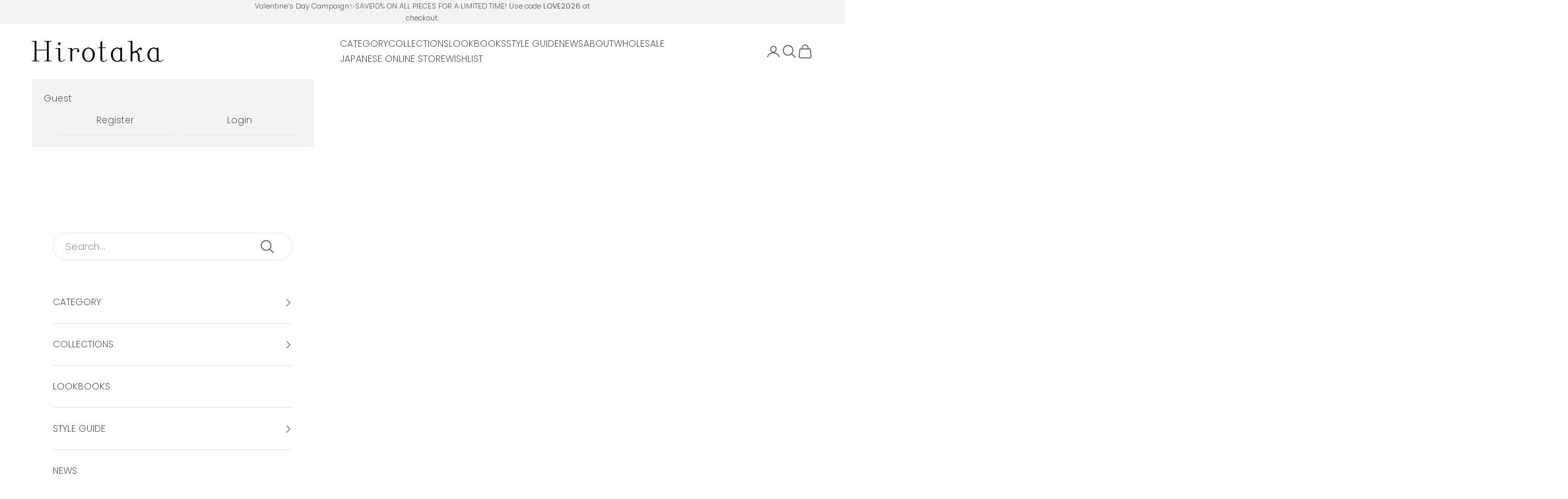

--- FILE ---
content_type: text/html; charset=utf-8
request_url: https://hiro-taka.com/collections/miro-1
body_size: 72649
content:
<!doctype html>

<html lang="en" dir="ltr">
  <head>
    <meta charset="utf-8">
    <meta name="viewport" content="width=device-width, initial-scale=1.0, height=device-height, minimum-scale=1.0, maximum-scale=5.0">

    <title>MIRÓ</title><meta name="description" content="Inspired by Joan Miró’s abstract paintings and his pursuit to create a dreamy world with ingenuous childlike expressions, the collection features diamond bars and gemstones placed on exaggerated oblong cuffs that dance around the ear. Whimsical hoops are structural but playful with floating Akoya Pearls on voluminous g"><link rel="canonical" href="https://hiro-taka.com/collections/miro-1"><link rel="shortcut icon" href="//hiro-taka.com/cdn/shop/files/HIROTAKA_logo_2011.jpg?v=1649907140&width=96">
      <link rel="apple-touch-icon" href="//hiro-taka.com/cdn/shop/files/HIROTAKA_logo_2011.jpg?v=1649907140&width=180"><link rel="preconnect" href="https://fonts.shopifycdn.com" crossorigin><link rel="preload" href="//hiro-taka.com/cdn/fonts/lato/lato_n4.c3b93d431f0091c8be23185e15c9d1fee1e971c5.woff2" as="font" type="font/woff2" crossorigin><link rel="preload" href="//hiro-taka.com/cdn/fonts/poppins/poppins_n3.05f58335c3209cce17da4f1f1ab324ebe2982441.woff2" as="font" type="font/woff2" crossorigin><meta property="og:type" content="website">
  <meta property="og:title" content="MIRÓ"><meta property="og:image" content="http://hiro-taka.com/cdn/shop/collections/0T0A5597_copy.jpg?v=1709865455&width=2048">
  <meta property="og:image:secure_url" content="https://hiro-taka.com/cdn/shop/collections/0T0A5597_copy.jpg?v=1709865455&width=2048">
  <meta property="og:image:width" content="1800">
  <meta property="og:image:height" content="1200"><meta property="og:description" content="Inspired by Joan Miró’s abstract paintings and his pursuit to create a dreamy world with ingenuous childlike expressions, the collection features diamond bars and gemstones placed on exaggerated oblong cuffs that dance around the ear. Whimsical hoops are structural but playful with floating Akoya Pearls on voluminous g"><meta property="og:url" content="https://hiro-taka.com/collections/miro-1">
<meta property="og:site_name" content="Hirotaka Official Online Store"><meta name="twitter:card" content="summary"><meta name="twitter:title" content="MIRÓ">
  <meta name="twitter:description" content="Inspired by Joan Miró’s abstract paintings and his pursuit to create a dreamy world with ingenuous childlike expressions, the collection features diamond bars and gemstones placed on exaggerated oblong cuffs that dance around the ear. Whimsical hoops are structural but playful with floating Akoya Pearls on voluminous gold hardware.  Details are purposely off-center to defy symmetrical harmony making Hirotaka’s MIRÓ style an unforgettable statement piece and wearable work of art."><meta name="twitter:image" content="https://hiro-taka.com/cdn/shop/collections/0T0A5597_copy.jpg?crop=center&height=1200&v=1709865455&width=1200">
  <meta name="twitter:image:alt" content="MIRÓ"><script async crossorigin fetchpriority="high" src="/cdn/shopifycloud/importmap-polyfill/es-modules-shim.2.4.0.js"></script>
<script type="application/ld+json">
  {
    "@context": "https://schema.org",
    "@type": "BreadcrumbList",
    "itemListElement": [{
        "@type": "ListItem",
        "position": 1,
        "name": "Home",
        "item": "https://hiro-taka.com"
      },{
            "@type": "ListItem",
            "position": 2,
            "name": "MIRÓ",
            "item": "https://hiro-taka.com/collections/miro-1"
          }]
  }
</script><style>/* Typography (heading) */
  @font-face {
  font-family: Lato;
  font-weight: 400;
  font-style: normal;
  font-display: fallback;
  src: url("//hiro-taka.com/cdn/fonts/lato/lato_n4.c3b93d431f0091c8be23185e15c9d1fee1e971c5.woff2") format("woff2"),
       url("//hiro-taka.com/cdn/fonts/lato/lato_n4.d5c00c781efb195594fd2fd4ad04f7882949e327.woff") format("woff");
}

@font-face {
  font-family: Lato;
  font-weight: 400;
  font-style: italic;
  font-display: fallback;
  src: url("//hiro-taka.com/cdn/fonts/lato/lato_i4.09c847adc47c2fefc3368f2e241a3712168bc4b6.woff2") format("woff2"),
       url("//hiro-taka.com/cdn/fonts/lato/lato_i4.3c7d9eb6c1b0a2bf62d892c3ee4582b016d0f30c.woff") format("woff");
}

/* Typography (body) */
  @font-face {
  font-family: Poppins;
  font-weight: 300;
  font-style: normal;
  font-display: fallback;
  src: url("//hiro-taka.com/cdn/fonts/poppins/poppins_n3.05f58335c3209cce17da4f1f1ab324ebe2982441.woff2") format("woff2"),
       url("//hiro-taka.com/cdn/fonts/poppins/poppins_n3.6971368e1f131d2c8ff8e3a44a36b577fdda3ff5.woff") format("woff");
}

@font-face {
  font-family: Poppins;
  font-weight: 300;
  font-style: italic;
  font-display: fallback;
  src: url("//hiro-taka.com/cdn/fonts/poppins/poppins_i3.8536b4423050219f608e17f134fe9ea3b01ed890.woff2") format("woff2"),
       url("//hiro-taka.com/cdn/fonts/poppins/poppins_i3.0f4433ada196bcabf726ed78f8e37e0995762f7f.woff") format("woff");
}

@font-face {
  font-family: Poppins;
  font-weight: 400;
  font-style: normal;
  font-display: fallback;
  src: url("//hiro-taka.com/cdn/fonts/poppins/poppins_n4.0ba78fa5af9b0e1a374041b3ceaadf0a43b41362.woff2") format("woff2"),
       url("//hiro-taka.com/cdn/fonts/poppins/poppins_n4.214741a72ff2596839fc9760ee7a770386cf16ca.woff") format("woff");
}

@font-face {
  font-family: Poppins;
  font-weight: 400;
  font-style: italic;
  font-display: fallback;
  src: url("//hiro-taka.com/cdn/fonts/poppins/poppins_i4.846ad1e22474f856bd6b81ba4585a60799a9f5d2.woff2") format("woff2"),
       url("//hiro-taka.com/cdn/fonts/poppins/poppins_i4.56b43284e8b52fc64c1fd271f289a39e8477e9ec.woff") format("woff");
}

:root {
    /* Container */
    --container-max-width: 100%;
    --container-xxs-max-width: 27.5rem; /* 440px */
    --container-xs-max-width: 42.5rem; /* 680px */
    --container-sm-max-width: 61.25rem; /* 980px */
    --container-md-max-width: 71.875rem; /* 1150px */
    --container-lg-max-width: 78.75rem; /* 1260px */
    --container-xl-max-width: 85rem; /* 1360px */
    --container-gutter: 1.25rem;

    --section-vertical-spacing: 2.5rem;
    --section-vertical-spacing-tight:2.5rem;

    --section-stack-gap:2.25rem;
    --section-stack-gap-tight:2.25rem;

    /* Form settings */
    --form-gap: 1.25rem; /* Gap between fieldset and submit button */
    --fieldset-gap: 1rem; /* Gap between each form input within a fieldset */
    --form-control-gap: 0.625rem; /* Gap between input and label (ignored for floating label) */
    --checkbox-control-gap: 0.75rem; /* Horizontal gap between checkbox and its associated label */
    --input-padding-block: 0.65rem; /* Vertical padding for input, textarea and native select */
    --input-padding-inline: 0.8rem; /* Horizontal padding for input, textarea and native select */
    --checkbox-size: 0.875rem; /* Size (width and height) for checkbox */

    /* Other sizes */
    --sticky-area-height: calc(var(--announcement-bar-is-sticky, 0) * var(--announcement-bar-height, 0px) + var(--header-is-sticky, 0) * var(--header-is-visible, 1) * var(--header-height, 0px));

    /* RTL support */
    --transform-logical-flip: 1;
    --transform-origin-start: left;
    --transform-origin-end: right;

    /**
     * ---------------------------------------------------------------------
     * TYPOGRAPHY
     * ---------------------------------------------------------------------
     */

    /* Font properties */
    --heading-font-family: Lato, sans-serif;
    --heading-font-weight: 400;
    --heading-font-style: normal;
    --heading-text-transform: normal;
    --heading-letter-spacing: 0.05em;
    --text-font-family: Poppins, sans-serif;
    --text-font-weight: 300;
    --text-font-style: normal;
    --text-letter-spacing: 0.0em;
    --button-font: var(--text-font-style) var(--text-font-weight) var(--text-sm) / 1.65 var(--text-font-family);
    --button-text-transform: normal;
    --button-letter-spacing: 0.18em;

    /* Font sizes */--text-heading-size-factor: 1;
    --text-h1: max(0.6875rem, clamp(1.375rem, 1.146341463414634rem + 0.975609756097561vw, 2rem) * var(--text-heading-size-factor));
    --text-h2: max(0.6875rem, clamp(1.25rem, 1.0670731707317074rem + 0.7804878048780488vw, 1.75rem) * var(--text-heading-size-factor));
    --text-h3: max(0.6875rem, clamp(1.125rem, 1.0335365853658536rem + 0.3902439024390244vw, 1.375rem) * var(--text-heading-size-factor));
    --text-h4: max(0.6875rem, clamp(1rem, 0.9542682926829268rem + 0.1951219512195122vw, 1.125rem) * var(--text-heading-size-factor));
    --text-h5: calc(0.875rem * var(--text-heading-size-factor));
    --text-h6: calc(0.75rem * var(--text-heading-size-factor));

    --text-xs: 0.75rem;
    --text-sm: 0.8125rem;
    --text-base: 0.875rem;
    --text-lg: 1.0rem;
    --text-xl: 1.125rem;

    /* Rounded variables (used for border radius) */
    --rounded-full: 9999px;
    --button-border-radius: 0.0rem;
    --input-border-radius: 0.0rem;

    /* Box shadow */
    --shadow-sm: 0 2px 8px rgb(0 0 0 / 0.05);
    --shadow: 0 5px 15px rgb(0 0 0 / 0.05);
    --shadow-md: 0 5px 30px rgb(0 0 0 / 0.05);
    --shadow-block: px px px rgb(var(--text-primary) / 0.0);

    /**
     * ---------------------------------------------------------------------
     * OTHER
     * ---------------------------------------------------------------------
     */

    --checkmark-svg-url: url(//hiro-taka.com/cdn/shop/t/24/assets/checkmark.svg?v=77552481021870063511757998436);
    --cursor-zoom-in-svg-url: url(//hiro-taka.com/cdn/shop/t/24/assets/cursor-zoom-in.svg?v=129647466446949226931757998436);
  }

  [dir="rtl"]:root {
    /* RTL support */
    --transform-logical-flip: -1;
    --transform-origin-start: right;
    --transform-origin-end: left;
  }

  @media screen and (min-width: 700px) {
    :root {
      /* Typography (font size) */
      --text-xs: 0.75rem;
      --text-sm: 0.8125rem;
      --text-base: 0.875rem;
      --text-lg: 1.0rem;
      --text-xl: 1.25rem;

      /* Spacing settings */
      --container-gutter: 2rem;
    }
  }

  @media screen and (min-width: 1000px) {
    :root {
      /* Spacing settings */
      --container-gutter: 3rem;

      --section-vertical-spacing: 4rem;
      --section-vertical-spacing-tight: 4rem;

      --section-stack-gap:3rem;
      --section-stack-gap-tight:3rem;
    }
  }:root {/* Overlay used for modal */
    --page-overlay: 0 0 0 / 0.4;

    /* We use the first scheme background as default */
    --page-background: ;

    /* Product colors */
    --on-sale-text: 227 44 43;
    --on-sale-badge-background: 227 44 43;
    --on-sale-badge-text: 255 255 255;
    --sold-out-badge-background: 239 239 239;
    --sold-out-badge-text: 0 0 0 / 0.65;
    --custom-badge-background: 28 28 28;
    --custom-badge-text: 255 255 255;
    --star-color: 28 28 28;

    /* Status colors */
    --success-background: 212 227 203;
    --success-text: 48 122 7;
    --warning-background: 253 241 224;
    --warning-text: 237 138 0;
    --error-background: 243 204 204;
    --error-text: 203 43 43;
  }.color-scheme--scheme-1 {
      /* Color settings */--accent: 92 92 92;
      --text-color: 92 92 92;
      --background: 255 255 255 / 1.0;
      --background-without-opacity: 255 255 255;
      --background-gradient: ;--border-color: 231 231 231;/* Button colors */
      --button-background: 92 92 92;
      --button-text-color: 255 255 255;

      /* Circled buttons */
      --circle-button-background: 255 255 255;
      --circle-button-text-color: 28 28 28;
    }.shopify-section:has(.section-spacing.color-scheme--bg-54922f2e920ba8346f6dc0fba343d673) + .shopify-section:has(.section-spacing.color-scheme--bg-54922f2e920ba8346f6dc0fba343d673:not(.bordered-section)) .section-spacing {
      padding-block-start: 0;
    }.color-scheme--scheme-2 {
      /* Color settings */--accent: 92 92 92;
      --text-color: 92 92 92;
      --background: 243 243 243 / 1.0;
      --background-without-opacity: 243 243 243;
      --background-gradient: ;--border-color: 220 220 220;/* Button colors */
      --button-background: 92 92 92;
      --button-text-color: 255 255 255;

      /* Circled buttons */
      --circle-button-background: 255 255 255;
      --circle-button-text-color: 92 92 92;
    }.shopify-section:has(.section-spacing.color-scheme--bg-78566feb045e1e2e6eb726ab373c36bd) + .shopify-section:has(.section-spacing.color-scheme--bg-78566feb045e1e2e6eb726ab373c36bd:not(.bordered-section)) .section-spacing {
      padding-block-start: 0;
    }.color-scheme--scheme-3 {
      /* Color settings */--accent: 255 255 255;
      --text-color: 255 255 255;
      --background: 28 28 28 / 1.0;
      --background-without-opacity: 28 28 28;
      --background-gradient: ;--border-color: 62 62 62;/* Button colors */
      --button-background: 255 255 255;
      --button-text-color: 28 28 28;

      /* Circled buttons */
      --circle-button-background: 255 255 255;
      --circle-button-text-color: 28 28 28;
    }.shopify-section:has(.section-spacing.color-scheme--bg-c1f8cb21047e4797e94d0969dc5d1e44) + .shopify-section:has(.section-spacing.color-scheme--bg-c1f8cb21047e4797e94d0969dc5d1e44:not(.bordered-section)) .section-spacing {
      padding-block-start: 0;
    }.color-scheme--scheme-4 {
      /* Color settings */--accent: 255 255 255;
      --text-color: 255 255 255;
      --background: 0 0 0 / 0.0;
      --background-without-opacity: 0 0 0;
      --background-gradient: ;--border-color: 255 255 255;/* Button colors */
      --button-background: 255 255 255;
      --button-text-color: 28 28 28;

      /* Circled buttons */
      --circle-button-background: 255 255 255;
      --circle-button-text-color: 28 28 28;
    }.shopify-section:has(.section-spacing.color-scheme--bg-3671eee015764974ee0aef1536023e0f) + .shopify-section:has(.section-spacing.color-scheme--bg-3671eee015764974ee0aef1536023e0f:not(.bordered-section)) .section-spacing {
      padding-block-start: 0;
    }.color-scheme--dialog {
      /* Color settings */--accent: 92 92 92;
      --text-color: 92 92 92;
      --background: 243 243 243 / 1.0;
      --background-without-opacity: 243 243 243;
      --background-gradient: ;--border-color: 220 220 220;/* Button colors */
      --button-background: 92 92 92;
      --button-text-color: 255 255 255;

      /* Circled buttons */
      --circle-button-background: 255 255 255;
      --circle-button-text-color: 92 92 92;
    }
</style><script>
  // This allows to expose several variables to the global scope, to be used in scripts
  window.themeVariables = {
    settings: {
      showPageTransition: true,
      pageType: "collection",
      moneyFormat: "\u003cspan class=money\u003e{{amount_no_decimals}} USD\u003c\/span\u003e",
      moneyWithCurrencyFormat: "\u003cspan class=money\u003e{{amount_no_decimals}} USD\u003c\/span\u003e",
      currencyCodeEnabled: false,
      cartType: "page",
      staggerMenuApparition: false
    },

    strings: {
      addedToCart: "Added to your cart!",
      closeGallery: "Close gallery",
      zoomGallery: "Zoom picture",
      errorGallery: "Image cannot be loaded",
      shippingEstimatorNoResults: "Sorry, we do not ship to your address.",
      shippingEstimatorOneResult: "There is one shipping rate for your address:",
      shippingEstimatorMultipleResults: "There are several shipping rates for your address:",
      shippingEstimatorError: "One or more error occurred while retrieving shipping rates:",
      next: "Next",
      previous: "Previous"
    },

    mediaQueries: {
      'sm': 'screen and (min-width: 700px)',
      'md': 'screen and (min-width: 1000px)',
      'lg': 'screen and (min-width: 1150px)',
      'xl': 'screen and (min-width: 1400px)',
      '2xl': 'screen and (min-width: 1600px)',
      'sm-max': 'screen and (max-width: 699px)',
      'md-max': 'screen and (max-width: 999px)',
      'lg-max': 'screen and (max-width: 1149px)',
      'xl-max': 'screen and (max-width: 1399px)',
      '2xl-max': 'screen and (max-width: 1599px)',
      'motion-safe': '(prefers-reduced-motion: no-preference)',
      'motion-reduce': '(prefers-reduced-motion: reduce)',
      'supports-hover': 'screen and (pointer: fine)',
      'supports-touch': 'screen and (hover: none)'
    }
  };window.addEventListener('pageshow', async (event) => {
      const isReloaded = (window.performance.navigation && window.performance.navigation.type === 1) || window.performance.getEntriesByType('navigation').map((nav) => nav.type).includes('reload');

      if (window.matchMedia('(prefers-reduced-motion: no-preference)').matches && !event.persisted && !isReloaded && document.referrer.includes(location.host)) {
        await document.body.animate({opacity: [0, 1]}, {duration: 200}).finished;
      }

      document.body.style.setProperty('opacity', '1');
    });</script><script>
      if (!(HTMLScriptElement.supports && HTMLScriptElement.supports('importmap'))) {
        const importMapPolyfill = document.createElement('script');
        importMapPolyfill.async = true;
        importMapPolyfill.src = "//hiro-taka.com/cdn/shop/t/24/assets/es-module-shims.min.js?v=140375185335194536761757998418";

        document.head.appendChild(importMapPolyfill);
      }
    </script>

    <script type="importmap">{
        "imports": {
          "vendor": "//hiro-taka.com/cdn/shop/t/24/assets/vendor.min.js?v=90848652276903619941757998421",
          "theme": "//hiro-taka.com/cdn/shop/t/24/assets/theme.js?v=96741684344705333901757998421",
          "photoswipe": "//hiro-taka.com/cdn/shop/t/24/assets/photoswipe.min.js?v=20290624223189769891757998419"
        }
      }
    </script>

    <script type="module" src="//hiro-taka.com/cdn/shop/t/24/assets/vendor.min.js?v=90848652276903619941757998421"></script>
    <script type="module" src="//hiro-taka.com/cdn/shop/t/24/assets/theme.js?v=96741684344705333901757998421"></script>
    <script src="https://ajax.googleapis.com/ajax/libs/jquery/3.7.1/jquery.min.js"></script>
    <script src="//hiro-taka.com/cdn/shop/t/24/assets/theme-add.js?v=169857044871027920941757998419"></script>

    <script>window.performance && window.performance.mark && window.performance.mark('shopify.content_for_header.start');</script><meta name="google-site-verification" content="9qbvjIDvIB_9LfmI6mOtH76NGpc9yRErHfsRsmaQhCs">
<meta name="facebook-domain-verification" content="mxma94dc4254y2ttuierxhkb80nrcg">
<meta id="shopify-digital-wallet" name="shopify-digital-wallet" content="/4130570286/digital_wallets/dialog">
<meta name="shopify-checkout-api-token" content="829e76d94ba19a63324a988d573bc905">
<meta id="in-context-paypal-metadata" data-shop-id="4130570286" data-venmo-supported="false" data-environment="production" data-locale="en_US" data-paypal-v4="true" data-currency="USD">
<link rel="alternate" type="application/atom+xml" title="Feed" href="/collections/miro-1.atom" />
<link rel="alternate" hreflang="x-default" href="https://hiro-taka.com/collections/miro-1">
<link rel="alternate" hreflang="en-TH" href="https://hiro-taka.com/en-th/collections/miro-1">
<link rel="alternate" hreflang="en-US" href="https://hiro-taka.com/collections/miro-1">
<link rel="alternate" type="application/json+oembed" href="https://hiro-taka.com/collections/miro-1.oembed">
<script async="async" src="/checkouts/internal/preloads.js?locale=en-US"></script>
<link rel="preconnect" href="https://shop.app" crossorigin="anonymous">
<script async="async" src="https://shop.app/checkouts/internal/preloads.js?locale=en-US&shop_id=4130570286" crossorigin="anonymous"></script>
<script id="apple-pay-shop-capabilities" type="application/json">{"shopId":4130570286,"countryCode":"JP","currencyCode":"USD","merchantCapabilities":["supports3DS"],"merchantId":"gid:\/\/shopify\/Shop\/4130570286","merchantName":"Hirotaka Official Online Store","requiredBillingContactFields":["postalAddress","email","phone"],"requiredShippingContactFields":["postalAddress","email","phone"],"shippingType":"shipping","supportedNetworks":["visa","masterCard","amex","jcb","discover"],"total":{"type":"pending","label":"Hirotaka Official Online Store","amount":"1.00"},"shopifyPaymentsEnabled":true,"supportsSubscriptions":true}</script>
<script id="shopify-features" type="application/json">{"accessToken":"829e76d94ba19a63324a988d573bc905","betas":["rich-media-storefront-analytics"],"domain":"hiro-taka.com","predictiveSearch":true,"shopId":4130570286,"locale":"en"}</script>
<script>var Shopify = Shopify || {};
Shopify.shop = "hiro-taka.myshopify.com";
Shopify.locale = "en";
Shopify.currency = {"active":"USD","rate":"1.0"};
Shopify.country = "US";
Shopify.theme = {"name":"Prestige-ja-B","id":127733334062,"schema_name":"Prestige","schema_version":"10.2.0","theme_store_id":855,"role":"main"};
Shopify.theme.handle = "null";
Shopify.theme.style = {"id":null,"handle":null};
Shopify.cdnHost = "hiro-taka.com/cdn";
Shopify.routes = Shopify.routes || {};
Shopify.routes.root = "/";</script>
<script type="module">!function(o){(o.Shopify=o.Shopify||{}).modules=!0}(window);</script>
<script>!function(o){function n(){var o=[];function n(){o.push(Array.prototype.slice.apply(arguments))}return n.q=o,n}var t=o.Shopify=o.Shopify||{};t.loadFeatures=n(),t.autoloadFeatures=n()}(window);</script>
<script>
  window.ShopifyPay = window.ShopifyPay || {};
  window.ShopifyPay.apiHost = "shop.app\/pay";
  window.ShopifyPay.redirectState = null;
</script>
<script id="shop-js-analytics" type="application/json">{"pageType":"collection"}</script>
<script defer="defer" async type="module" src="//hiro-taka.com/cdn/shopifycloud/shop-js/modules/v2/client.init-shop-cart-sync_BN7fPSNr.en.esm.js"></script>
<script defer="defer" async type="module" src="//hiro-taka.com/cdn/shopifycloud/shop-js/modules/v2/chunk.common_Cbph3Kss.esm.js"></script>
<script defer="defer" async type="module" src="//hiro-taka.com/cdn/shopifycloud/shop-js/modules/v2/chunk.modal_DKumMAJ1.esm.js"></script>
<script type="module">
  await import("//hiro-taka.com/cdn/shopifycloud/shop-js/modules/v2/client.init-shop-cart-sync_BN7fPSNr.en.esm.js");
await import("//hiro-taka.com/cdn/shopifycloud/shop-js/modules/v2/chunk.common_Cbph3Kss.esm.js");
await import("//hiro-taka.com/cdn/shopifycloud/shop-js/modules/v2/chunk.modal_DKumMAJ1.esm.js");

  window.Shopify.SignInWithShop?.initShopCartSync?.({"fedCMEnabled":true,"windoidEnabled":true});

</script>
<script>
  window.Shopify = window.Shopify || {};
  if (!window.Shopify.featureAssets) window.Shopify.featureAssets = {};
  window.Shopify.featureAssets['shop-js'] = {"shop-cart-sync":["modules/v2/client.shop-cart-sync_CJVUk8Jm.en.esm.js","modules/v2/chunk.common_Cbph3Kss.esm.js","modules/v2/chunk.modal_DKumMAJ1.esm.js"],"init-fed-cm":["modules/v2/client.init-fed-cm_7Fvt41F4.en.esm.js","modules/v2/chunk.common_Cbph3Kss.esm.js","modules/v2/chunk.modal_DKumMAJ1.esm.js"],"init-shop-email-lookup-coordinator":["modules/v2/client.init-shop-email-lookup-coordinator_Cc088_bR.en.esm.js","modules/v2/chunk.common_Cbph3Kss.esm.js","modules/v2/chunk.modal_DKumMAJ1.esm.js"],"init-windoid":["modules/v2/client.init-windoid_hPopwJRj.en.esm.js","modules/v2/chunk.common_Cbph3Kss.esm.js","modules/v2/chunk.modal_DKumMAJ1.esm.js"],"shop-button":["modules/v2/client.shop-button_B0jaPSNF.en.esm.js","modules/v2/chunk.common_Cbph3Kss.esm.js","modules/v2/chunk.modal_DKumMAJ1.esm.js"],"shop-cash-offers":["modules/v2/client.shop-cash-offers_DPIskqss.en.esm.js","modules/v2/chunk.common_Cbph3Kss.esm.js","modules/v2/chunk.modal_DKumMAJ1.esm.js"],"shop-toast-manager":["modules/v2/client.shop-toast-manager_CK7RT69O.en.esm.js","modules/v2/chunk.common_Cbph3Kss.esm.js","modules/v2/chunk.modal_DKumMAJ1.esm.js"],"init-shop-cart-sync":["modules/v2/client.init-shop-cart-sync_BN7fPSNr.en.esm.js","modules/v2/chunk.common_Cbph3Kss.esm.js","modules/v2/chunk.modal_DKumMAJ1.esm.js"],"init-customer-accounts-sign-up":["modules/v2/client.init-customer-accounts-sign-up_CfPf4CXf.en.esm.js","modules/v2/client.shop-login-button_DeIztwXF.en.esm.js","modules/v2/chunk.common_Cbph3Kss.esm.js","modules/v2/chunk.modal_DKumMAJ1.esm.js"],"pay-button":["modules/v2/client.pay-button_CgIwFSYN.en.esm.js","modules/v2/chunk.common_Cbph3Kss.esm.js","modules/v2/chunk.modal_DKumMAJ1.esm.js"],"init-customer-accounts":["modules/v2/client.init-customer-accounts_DQ3x16JI.en.esm.js","modules/v2/client.shop-login-button_DeIztwXF.en.esm.js","modules/v2/chunk.common_Cbph3Kss.esm.js","modules/v2/chunk.modal_DKumMAJ1.esm.js"],"avatar":["modules/v2/client.avatar_BTnouDA3.en.esm.js"],"init-shop-for-new-customer-accounts":["modules/v2/client.init-shop-for-new-customer-accounts_CsZy_esa.en.esm.js","modules/v2/client.shop-login-button_DeIztwXF.en.esm.js","modules/v2/chunk.common_Cbph3Kss.esm.js","modules/v2/chunk.modal_DKumMAJ1.esm.js"],"shop-follow-button":["modules/v2/client.shop-follow-button_BRMJjgGd.en.esm.js","modules/v2/chunk.common_Cbph3Kss.esm.js","modules/v2/chunk.modal_DKumMAJ1.esm.js"],"checkout-modal":["modules/v2/client.checkout-modal_B9Drz_yf.en.esm.js","modules/v2/chunk.common_Cbph3Kss.esm.js","modules/v2/chunk.modal_DKumMAJ1.esm.js"],"shop-login-button":["modules/v2/client.shop-login-button_DeIztwXF.en.esm.js","modules/v2/chunk.common_Cbph3Kss.esm.js","modules/v2/chunk.modal_DKumMAJ1.esm.js"],"lead-capture":["modules/v2/client.lead-capture_DXYzFM3R.en.esm.js","modules/v2/chunk.common_Cbph3Kss.esm.js","modules/v2/chunk.modal_DKumMAJ1.esm.js"],"shop-login":["modules/v2/client.shop-login_CA5pJqmO.en.esm.js","modules/v2/chunk.common_Cbph3Kss.esm.js","modules/v2/chunk.modal_DKumMAJ1.esm.js"],"payment-terms":["modules/v2/client.payment-terms_BxzfvcZJ.en.esm.js","modules/v2/chunk.common_Cbph3Kss.esm.js","modules/v2/chunk.modal_DKumMAJ1.esm.js"]};
</script>
<script>(function() {
  var isLoaded = false;
  function asyncLoad() {
    if (isLoaded) return;
    isLoaded = true;
    var urls = ["\/\/www.powr.io\/powr.js?powr-token=hiro-taka.myshopify.com\u0026external-type=shopify\u0026shop=hiro-taka.myshopify.com","https:\/\/cozycountryredirectiii.addons.business\/js\/eggbox\/11914\/script_f6b73322166763713cb73e5e9d35c12a.js?v=1\u0026sign=f6b73322166763713cb73e5e9d35c12a\u0026shop=hiro-taka.myshopify.com","https:\/\/cdn.hextom.com\/js\/freeshippingbar.js?shop=hiro-taka.myshopify.com","https:\/\/r3-t.trackedlink.net\/shopify\/ddgtag.js?shop=hiro-taka.myshopify.com","\/\/backinstock.useamp.com\/widget\/17430_1767154460.js?category=bis\u0026v=6\u0026shop=hiro-taka.myshopify.com"];
    for (var i = 0; i < urls.length; i++) {
      var s = document.createElement('script');
      s.type = 'text/javascript';
      s.async = true;
      s.src = urls[i];
      var x = document.getElementsByTagName('script')[0];
      x.parentNode.insertBefore(s, x);
    }
  };
  if(window.attachEvent) {
    window.attachEvent('onload', asyncLoad);
  } else {
    window.addEventListener('load', asyncLoad, false);
  }
})();</script>
<script id="__st">var __st={"a":4130570286,"offset":32400,"reqid":"93a91cf6-d0f3-4a69-a1b4-47302f38ddb6-1769790274","pageurl":"hiro-taka.com\/collections\/miro-1","u":"1095317a5ce6","p":"collection","rtyp":"collection","rid":266497228846};</script>
<script>window.ShopifyPaypalV4VisibilityTracking = true;</script>
<script id="captcha-bootstrap">!function(){'use strict';const t='contact',e='account',n='new_comment',o=[[t,t],['blogs',n],['comments',n],[t,'customer']],c=[[e,'customer_login'],[e,'guest_login'],[e,'recover_customer_password'],[e,'create_customer']],r=t=>t.map((([t,e])=>`form[action*='/${t}']:not([data-nocaptcha='true']) input[name='form_type'][value='${e}']`)).join(','),a=t=>()=>t?[...document.querySelectorAll(t)].map((t=>t.form)):[];function s(){const t=[...o],e=r(t);return a(e)}const i='password',u='form_key',d=['recaptcha-v3-token','g-recaptcha-response','h-captcha-response',i],f=()=>{try{return window.sessionStorage}catch{return}},m='__shopify_v',_=t=>t.elements[u];function p(t,e,n=!1){try{const o=window.sessionStorage,c=JSON.parse(o.getItem(e)),{data:r}=function(t){const{data:e,action:n}=t;return t[m]||n?{data:e,action:n}:{data:t,action:n}}(c);for(const[e,n]of Object.entries(r))t.elements[e]&&(t.elements[e].value=n);n&&o.removeItem(e)}catch(o){console.error('form repopulation failed',{error:o})}}const l='form_type',E='cptcha';function T(t){t.dataset[E]=!0}const w=window,h=w.document,L='Shopify',v='ce_forms',y='captcha';let A=!1;((t,e)=>{const n=(g='f06e6c50-85a8-45c8-87d0-21a2b65856fe',I='https://cdn.shopify.com/shopifycloud/storefront-forms-hcaptcha/ce_storefront_forms_captcha_hcaptcha.v1.5.2.iife.js',D={infoText:'Protected by hCaptcha',privacyText:'Privacy',termsText:'Terms'},(t,e,n)=>{const o=w[L][v],c=o.bindForm;if(c)return c(t,g,e,D).then(n);var r;o.q.push([[t,g,e,D],n]),r=I,A||(h.body.append(Object.assign(h.createElement('script'),{id:'captcha-provider',async:!0,src:r})),A=!0)});var g,I,D;w[L]=w[L]||{},w[L][v]=w[L][v]||{},w[L][v].q=[],w[L][y]=w[L][y]||{},w[L][y].protect=function(t,e){n(t,void 0,e),T(t)},Object.freeze(w[L][y]),function(t,e,n,w,h,L){const[v,y,A,g]=function(t,e,n){const i=e?o:[],u=t?c:[],d=[...i,...u],f=r(d),m=r(i),_=r(d.filter((([t,e])=>n.includes(e))));return[a(f),a(m),a(_),s()]}(w,h,L),I=t=>{const e=t.target;return e instanceof HTMLFormElement?e:e&&e.form},D=t=>v().includes(t);t.addEventListener('submit',(t=>{const e=I(t);if(!e)return;const n=D(e)&&!e.dataset.hcaptchaBound&&!e.dataset.recaptchaBound,o=_(e),c=g().includes(e)&&(!o||!o.value);(n||c)&&t.preventDefault(),c&&!n&&(function(t){try{if(!f())return;!function(t){const e=f();if(!e)return;const n=_(t);if(!n)return;const o=n.value;o&&e.removeItem(o)}(t);const e=Array.from(Array(32),(()=>Math.random().toString(36)[2])).join('');!function(t,e){_(t)||t.append(Object.assign(document.createElement('input'),{type:'hidden',name:u})),t.elements[u].value=e}(t,e),function(t,e){const n=f();if(!n)return;const o=[...t.querySelectorAll(`input[type='${i}']`)].map((({name:t})=>t)),c=[...d,...o],r={};for(const[a,s]of new FormData(t).entries())c.includes(a)||(r[a]=s);n.setItem(e,JSON.stringify({[m]:1,action:t.action,data:r}))}(t,e)}catch(e){console.error('failed to persist form',e)}}(e),e.submit())}));const S=(t,e)=>{t&&!t.dataset[E]&&(n(t,e.some((e=>e===t))),T(t))};for(const o of['focusin','change'])t.addEventListener(o,(t=>{const e=I(t);D(e)&&S(e,y())}));const B=e.get('form_key'),M=e.get(l),P=B&&M;t.addEventListener('DOMContentLoaded',(()=>{const t=y();if(P)for(const e of t)e.elements[l].value===M&&p(e,B);[...new Set([...A(),...v().filter((t=>'true'===t.dataset.shopifyCaptcha))])].forEach((e=>S(e,t)))}))}(h,new URLSearchParams(w.location.search),n,t,e,['guest_login'])})(!0,!0)}();</script>
<script integrity="sha256-4kQ18oKyAcykRKYeNunJcIwy7WH5gtpwJnB7kiuLZ1E=" data-source-attribution="shopify.loadfeatures" defer="defer" src="//hiro-taka.com/cdn/shopifycloud/storefront/assets/storefront/load_feature-a0a9edcb.js" crossorigin="anonymous"></script>
<script crossorigin="anonymous" defer="defer" src="//hiro-taka.com/cdn/shopifycloud/storefront/assets/shopify_pay/storefront-65b4c6d7.js?v=20250812"></script>
<script data-source-attribution="shopify.dynamic_checkout.dynamic.init">var Shopify=Shopify||{};Shopify.PaymentButton=Shopify.PaymentButton||{isStorefrontPortableWallets:!0,init:function(){window.Shopify.PaymentButton.init=function(){};var t=document.createElement("script");t.src="https://hiro-taka.com/cdn/shopifycloud/portable-wallets/latest/portable-wallets.en.js",t.type="module",document.head.appendChild(t)}};
</script>
<script data-source-attribution="shopify.dynamic_checkout.buyer_consent">
  function portableWalletsHideBuyerConsent(e){var t=document.getElementById("shopify-buyer-consent"),n=document.getElementById("shopify-subscription-policy-button");t&&n&&(t.classList.add("hidden"),t.setAttribute("aria-hidden","true"),n.removeEventListener("click",e))}function portableWalletsShowBuyerConsent(e){var t=document.getElementById("shopify-buyer-consent"),n=document.getElementById("shopify-subscription-policy-button");t&&n&&(t.classList.remove("hidden"),t.removeAttribute("aria-hidden"),n.addEventListener("click",e))}window.Shopify?.PaymentButton&&(window.Shopify.PaymentButton.hideBuyerConsent=portableWalletsHideBuyerConsent,window.Shopify.PaymentButton.showBuyerConsent=portableWalletsShowBuyerConsent);
</script>
<script data-source-attribution="shopify.dynamic_checkout.cart.bootstrap">document.addEventListener("DOMContentLoaded",(function(){function t(){return document.querySelector("shopify-accelerated-checkout-cart, shopify-accelerated-checkout")}if(t())Shopify.PaymentButton.init();else{new MutationObserver((function(e,n){t()&&(Shopify.PaymentButton.init(),n.disconnect())})).observe(document.body,{childList:!0,subtree:!0})}}));
</script>
<script id='scb4127' type='text/javascript' async='' src='https://hiro-taka.com/cdn/shopifycloud/privacy-banner/storefront-banner.js'></script><link id="shopify-accelerated-checkout-styles" rel="stylesheet" media="screen" href="https://hiro-taka.com/cdn/shopifycloud/portable-wallets/latest/accelerated-checkout-backwards-compat.css" crossorigin="anonymous">
<style id="shopify-accelerated-checkout-cart">
        #shopify-buyer-consent {
  margin-top: 1em;
  display: inline-block;
  width: 100%;
}

#shopify-buyer-consent.hidden {
  display: none;
}

#shopify-subscription-policy-button {
  background: none;
  border: none;
  padding: 0;
  text-decoration: underline;
  font-size: inherit;
  cursor: pointer;
}

#shopify-subscription-policy-button::before {
  box-shadow: none;
}

      </style>

<script>window.performance && window.performance.mark && window.performance.mark('shopify.content_for_header.end');</script>
<link href="//hiro-taka.com/cdn/shop/t/24/assets/theme.css?v=26086026524700098281757998420" rel="stylesheet" type="text/css" media="all" /><link href="//hiro-taka.com/cdn/shop/t/24/assets/add.css?v=168428221512109246791757998416" rel="stylesheet" type="text/css" media="all" /><link href="//hiro-taka.com/cdn/shop/t/24/assets/theme-diff.css?v=106523698459467580131758000336" rel="stylesheet" type="text/css" media="all" /><link href="//hiro-taka.com/cdn/shop/t/24/assets/pagefly.css?v=108087650518871309121757998418" rel="stylesheet" type="text/css" media="all" /><!-- Google Tag Manager -->
<script>(function(w,d,s,l,i){w[l]=w[l]||[];w[l].push({'gtm.start':
    new Date().getTime(),event:'gtm.js'});var f=d.getElementsByTagName(s)[0],
  j=d.createElement(s),dl=l!='dataLayer'?'&l='+l:'';j.async=true;j.src=
  'https://www.googletagmanager.com/gtm.js?id='+i+dl;f.parentNode.insertBefore(j,f);
})(window,document,'script','dataLayer','GTM-M3J7KR6');</script>
<!-- End Google Tag Manager -->

    <script async src="https://s.yimg.jp/images/listing/tool/cv/ytag.js"></script>
<script>
window.yjDataLayer = window.yjDataLayer || [];
function ytag() { yjDataLayer.push(arguments); }
ytag({"type":"ycl_cookie","config":{"ycl_use_non_cookie_storage":true}});
</script>

  <style>

    .primenWrapper ul, ol {
        display: block;
        margin-block-start: 1em;
        margin-block-end: 1em;
        margin-inline-start: 0px;
        margin-inline-end: 0px;
        padding-inline-start: 40px;
        list-style-type: revert;
    }
    .primenWrapper li {
        list-style: inherit;
        list-style-position: inside;
    }

    .prime-d-block{display:block;}
    .prime-d-inline-block{display:inline-block;}
						
    .prime-align-middle{vertical-align:middle;}
    .prime-align-top {vertical-align: top;}
    
    .prime-m-0{margin: 0rem;} 
    .prime-mr-0{margin-right: 0rem;} 
    .prime-ml-0{margin-left: 0rem;}
    .prime-mt-0{margin-top: 0rem;}
    .prime-mb-0{margin-bottom: 0rem;}
    
    .prime-m-1{margin: .25rem;} 
    .prime-mr-1{margin-right: .25rem;} 
    .prime-ml-1{margin-left: .25rem;}
    .prime-mt-1{margin-top: .25rem;}
    .prime-mb-1{margin-bottom: .25rem;}

    .prime-m-2{margin: .5rem;} 
    .prime-mr-2{margin-right: .5rem;} 
    .prime-ml-2{margin-left: .5rem;}
    .prime-mt-2{margin-top: .5rem;}
    .prime-mb-2{margin-bottom: .5rem;}

    .prime-m-3{margin: 1em;} 
    .prime-mr-3{margin-right: 1rem;} 
    .prime-ml-3{margin-left: 1rem;}
    .prime-mt-3{margin-top: 1rem;}
    .prime-mb-3{margin-bottom: 1rem;}

    .prime-m-4{margin: 1.5rem;} 
    .prime-mr-4{margin-right: 1.5rem;} 
    .prime-ml-4{margin-left: 1.5rem;}
    .prime-mt-4{margin-top: 1.5rem;}
    .prime-mb-4{margin-bottom: 1.5rem;}

    .prime-m-5{margin: 3rem;} 
    .prime-mr-5{margin-right: 3rem;} 
    .prime-ml-5{margin-left: 3rem;}
    .prime-mt-5{margin-top: 3rem;}
    .prime-mb-5{margin-bottom: 3rem;}

    .prime-p-0{padding: 0rem;} 
    .prime-pr-0{padding-right: 0rem;} 
    .prime-pl-0{padding-left: 0rem;}
    .prime-pt-0{padding-top: 0rem;}
    .prime-pb-0{padding-bottom: 0rem;}
    
    .prime-p-1{padding: .25rem;} 
    .prime-pr-1{padding-right: .25rem;} 
    .prime-pl-1{padding-left: .25rem;}
    .prime-pt-1{padding-top: .25rem;}
    .prime-pb-1{padding-bottom: .25rem;}

    .prime-p-2{padding: .5rem;} 
    .prime-pr-2{padding-right: .5rem;} 
    .prime-pl-2{padding-left: .5rem;}
    .prime-pt-2{padding-top: .5rem;}
    .prime-pb-2{padding-bottom: .5rem;}

    .prime-p-3{padding: 1em;} 
    .prime-pr-3{padding-right: 1rem;} 
    .prime-pl-3{padding-left: 1rem;}
    .prime-pt-3{padding-top: 1rem;}
    .prime-pb-3{padding-bottom: 1rem;}

    .prime-p-4{padding: 1.5rem;} 
    .prime-pr-4{padding-right: 1.5rem;} 
    .prime-pl-4{padding-left: 1.5rem;}
    .prime-pt-4{padding-top: 1.5rem;}
    .prime-pb-4{padding-bottom: 1.5rem;}

    .prime-p-5{padding: 3rem;} 
    .prime-pr-5{padding-right: 3rem;} 
    .prime-pl-5{padding-left: 3rem;}
    .prime-pt-5{padding-top: 3rem;}
    .prime-pb-5{padding-bottom: 3rem;}

    .prime-px-2{padding-left:.5rem;padding-right:.5rem;}
    .prime-py-1{padding-top:.25rem;padding-bottom:.25rem;}
    .prime-mx-auto{margin-left: auto;margin-right: auto;}
    .prime-text-center{text-align:center;}
    .prime-text-left{text-align:left;}

    .prime-px-0{padding-left:0px !important;padding-right:0px !important;}

    .primebanPhotoOuter {line-height: 0px;}

    @-ms-viewport{width:device-width}html{box-sizing:border-box;-ms-overflow-style:scrollbar}*,::after,::before{box-sizing:inherit}.prime-container{width:100%;padding-right:15px;padding-left:15px;margin-right:auto;margin-left:auto}@media (min-width:576px){.prime-container{max-width:540px}}@media (min-width:768px){.prime-container{max-width:720px}}@media (min-width:992px){.prime-container{max-width:960px}}@media (min-width:1200px){.prime-container{max-width:1140px}}.prime-container-fluid{width:100%;padding-right:15px;padding-left:15px;margin-right:auto;margin-left:auto}.prime-row{display:-ms-flexbox;display:flex;-ms-flex-wrap:wrap;flex-wrap:wrap;margin-right:-15px;margin-left:-15px}.prime-no-gutters{margin-right:0;margin-left:0}.prime-no-gutters>.col,.prime-no-gutters>[class*=col-]{padding-right:0;padding-left:0}.prime-col,.prime-col-1,.prime-col-10,.prime-col-11,.prime-col-12,.prime-col-2,.prime-col-3,.prime-col-4,.prime-col-5,.prime-col-6,.prime-col-7,.prime-col-8,.prime-col-9,.prime-col-auto,.prime-col-lg,.prime-col-lg-1,.prime-col-lg-10,.prime-col-lg-11,.prime-col-lg-12,.prime-col-lg-2,.prime-col-lg-3,.prime-col-lg-4,.prime-col-lg-5,.prime-col-lg-6,.prime-col-lg-7,.prime-col-lg-8,.prime-col-lg-9,.prime-col-lg-auto,.prime-col-md,.prime-col-md-1,.prime-col-md-10,.prime-col-md-11,.prime-col-md-12,.prime-col-md-2,.prime-col-md-3,.prime-col-md-4,.prime-col-md-5,.prime-col-md-6,.prime-col-md-7,.prime-col-md-8,.prime-col-md-9,.prime-col-md-auto,.prime-col-sm,.prime-col-sm-1,.prime-col-sm-10,.prime-col-sm-11,.prime-col-sm-12,.prime-col-sm-2,.prime-col-sm-3,.prime-col-sm-4,.prime-col-sm-5,.prime-col-sm-6,.prime-col-sm-7,.prime-col-sm-8,.prime-col-sm-9,.prime-col-sm-auto,.prime-col-xl,.prime-col-xl-1,.prime-col-xl-10,.prime-col-xl-11,.prime-col-xl-12,.prime-col-xl-2,.prime-col-xl-3,.prime-col-xl-4,.prime-col-xl-5,.prime-col-xl-6,.prime-col-xl-7,.prime-col-xl-8,.prime-col-xl-9,.prime-col-xl-auto{position:relative;width:100%;min-height:1px;padding-right:15px;padding-left:15px}.prime-col{-ms-flex-preferred-size:0;flex-basis:0;-ms-flex-positive:1;flex-grow:1;max-width:100%}.prime-col-auto{-ms-flex:0 0 auto;flex:0 0 auto;width:auto;max-width:none}.prime-col-1{-ms-flex:0 0 8.333333%;flex:0 0 8.333333%;max-width:8.333333%}.prime-col-2{-ms-flex:0 0 16.666667%;flex:0 0 16.666667%;max-width:16.666667%}.prime-col-3{-ms-flex:0 0 25%;flex:0 0 25%;max-width:25%}.prime-col-4{-ms-flex:0 0 33.333333%;flex:0 0 33.333333%;max-width:33.333333%}.prime-col-5{-ms-flex:0 0 41.666667%;flex:0 0 41.666667%;max-width:41.666667%}.prime-col-6{-ms-flex:0 0 50%;flex:0 0 50%;max-width:50%}.prime-col-7{-ms-flex:0 0 58.333333%;flex:0 0 58.333333%;max-width:58.333333%}.prime-col-8{-ms-flex:0 0 66.666667%;flex:0 0 66.666667%;max-width:66.666667%}.prime-col-9{-ms-flex:0 0 75%;flex:0 0 75%;max-width:75%}.prime-col-10{-ms-flex:0 0 83.333333%;flex:0 0 83.333333%;max-width:83.333333%}.prime-col-11{-ms-flex:0 0 91.666667%;flex:0 0 91.666667%;max-width:91.666667%}.prime-col-12{-ms-flex:0 0 100%;flex:0 0 100%;max-width:100%}.prime-order-first{-ms-flex-order:-1;order:-1}.prime-order-last{-ms-flex-order:13;order:13}.prime-order-0{-ms-flex-order:0;order:0}.prime-order-1{-ms-flex-order:1;order:1}.prime-order-2{-ms-flex-order:2;order:2}.prime-order-3{-ms-flex-order:3;order:3}.prime-order-4{-ms-flex-order:4;order:4}.prime-order-5{-ms-flex-order:5;order:5}.prime-order-6{-ms-flex-order:6;order:6}.prime-order-7{-ms-flex-order:7;order:7}.prime-order-8{-ms-flex-order:8;order:8}.prime-order-9{-ms-flex-order:9;order:9}.prime-order-10{-ms-flex-order:10;order:10}.prime-order-11{-ms-flex-order:11;order:11}.prime-order-12{-ms-flex-order:12;order:12}.prime-offset-1{margin-left:8.333333%}.prime-offset-2{margin-left:16.666667%}.prime-offset-3{margin-left:25%}.prime-offset-4{margin-left:33.333333%}.prime-offset-5{margin-left:41.666667%}.prime-offset-6{margin-left:50%}.prime-offset-7{margin-left:58.333333%}.prime-offset-8{margin-left:66.666667%}.prime-offset-9{margin-left:75%}.prime-offset-10{margin-left:83.333333%}.prime-offset-11{margin-left:91.666667%}@media (min-width:576px){.prime-col-sm{-ms-flex-preferred-size:0;flex-basis:0;-ms-flex-positive:1;flex-grow:1;max-width:100%}.prime-col-sm-auto{-ms-flex:0 0 auto;flex:0 0 auto;width:auto;max-width:none}.prime-col-sm-1{-ms-flex:0 0 8.333333%;flex:0 0 8.333333%;max-width:8.333333%}.prime-col-sm-2{-ms-flex:0 0 16.666667%;flex:0 0 16.666667%;max-width:16.666667%}.prime-col-sm-3{-ms-flex:0 0 25%;flex:0 0 25%;max-width:25%}.prime-col-sm-4{-ms-flex:0 0 33.333333%;flex:0 0 33.333333%;max-width:33.333333%}.prime-col-sm-5{-ms-flex:0 0 41.666667%;flex:0 0 41.666667%;max-width:41.666667%}.prime-col-sm-6{-ms-flex:0 0 50%;flex:0 0 50%;max-width:50%}.prime-col-sm-7{-ms-flex:0 0 58.333333%;flex:0 0 58.333333%;max-width:58.333333%}.prime-col-sm-8{-ms-flex:0 0 66.666667%;flex:0 0 66.666667%;max-width:66.666667%}.prime-col-sm-9{-ms-flex:0 0 75%;flex:0 0 75%;max-width:75%}.prime-col-sm-10{-ms-flex:0 0 83.333333%;flex:0 0 83.333333%;max-width:83.333333%}.prime-col-sm-11{-ms-flex:0 0 91.666667%;flex:0 0 91.666667%;max-width:91.666667%}.prime-col-sm-12{-ms-flex:0 0 100%;flex:0 0 100%;max-width:100%}.prime-order-sm-first{-ms-flex-order:-1;order:-1}.prime-order-sm-last{-ms-flex-order:13;order:13}.prime-order-sm-0{-ms-flex-order:0;order:0}.prime-order-sm-1{-ms-flex-order:1;order:1}.prime-order-sm-2{-ms-flex-order:2;order:2}.prime-order-sm-3{-ms-flex-order:3;order:3}.prime-order-sm-4{-ms-flex-order:4;order:4}.prime-order-sm-5{-ms-flex-order:5;order:5}.prime-order-sm-6{-ms-flex-order:6;order:6}.prime-order-sm-7{-ms-flex-order:7;order:7}.prime-order-sm-8{-ms-flex-order:8;order:8}.prime-order-sm-9{-ms-flex-order:9;order:9}.prime-order-sm-10{-ms-flex-order:10;order:10}.prime-order-sm-11{-ms-flex-order:11;order:11}.prime-order-sm-12{-ms-flex-order:12;order:12}.prime-offset-sm-0{margin-left:0}.prime-offset-sm-1{margin-left:8.333333%}.prime-offset-sm-2{margin-left:16.666667%}.prime-offset-sm-3{margin-left:25%}.prime-offset-sm-4{margin-left:33.333333%}.prime-offset-sm-5{margin-left:41.666667%}.prime-offset-sm-6{margin-left:50%}.prime-offset-sm-7{margin-left:58.333333%}.prime-offset-sm-8{margin-left:66.666667%}.prime-offset-sm-9{margin-left:75%}.prime-offset-sm-10{margin-left:83.333333%}.prime-offset-sm-11{margin-left:91.666667%}}@media (min-width:768px){.prime-col-md{-ms-flex-preferred-size:0;flex-basis:0;-ms-flex-positive:1;flex-grow:1;max-width:100%}.prime-col-md-auto{-ms-flex:0 0 auto;flex:0 0 auto;width:auto;max-width:none}.prime-col-md-1{-ms-flex:0 0 8.333333%;flex:0 0 8.333333%;max-width:8.333333%}.prime-col-md-2{-ms-flex:0 0 16.666667%;flex:0 0 16.666667%;max-width:16.666667%}.prime-col-md-3{-ms-flex:0 0 25%;flex:0 0 25%;max-width:25%}.prime-col-md-4{-ms-flex:0 0 33.333333%;flex:0 0 33.333333%;max-width:33.333333%}.prime-col-md-5{-ms-flex:0 0 41.666667%;flex:0 0 41.666667%;max-width:41.666667%}.prime-col-md-6{-ms-flex:0 0 50%;flex:0 0 50%;max-width:50%}.prime-col-md-7{-ms-flex:0 0 58.333333%;flex:0 0 58.333333%;max-width:58.333333%}.prime-col-md-8{-ms-flex:0 0 66.666667%;flex:0 0 66.666667%;max-width:66.666667%}.prime-col-md-9{-ms-flex:0 0 75%;flex:0 0 75%;max-width:75%}.prime-col-md-10{-ms-flex:0 0 83.333333%;flex:0 0 83.333333%;max-width:83.333333%}.prime-col-md-11{-ms-flex:0 0 91.666667%;flex:0 0 91.666667%;max-width:91.666667%}.prime-col-md-12{-ms-flex:0 0 100%;flex:0 0 100%;max-width:100%}.prime-order-md-first{-ms-flex-order:-1;order:-1}.prime-order-md-last{-ms-flex-order:13;order:13}.prime-order-md-0{-ms-flex-order:0;order:0}.prime-order-md-1{-ms-flex-order:1;order:1}.prime-order-md-2{-ms-flex-order:2;order:2}.prime-order-md-3{-ms-flex-order:3;order:3}.prime-order-md-4{-ms-flex-order:4;order:4}.prime-order-md-5{-ms-flex-order:5;order:5}.prime-order-md-6{-ms-flex-order:6;order:6}.prime-order-md-7{-ms-flex-order:7;order:7}.prime-order-md-8{-ms-flex-order:8;order:8}.prime-order-md-9{-ms-flex-order:9;order:9}.prime-order-md-10{-ms-flex-order:10;order:10}.prime-order-md-11{-ms-flex-order:11;order:11}.prime-order-md-12{-ms-flex-order:12;order:12}.prime-offset-md-0{margin-left:0}.prime-offset-md-1{margin-left:8.333333%}.prime-offset-md-2{margin-left:16.666667%}.prime-offset-md-3{margin-left:25%}.prime-offset-md-4{margin-left:33.333333%}.prime-offset-md-5{margin-left:41.666667%}.prime-offset-md-6{margin-left:50%}.prime-offset-md-7{margin-left:58.333333%}.prime-offset-md-8{margin-left:66.666667%}.prime-offset-md-9{margin-left:75%}.prime-offset-md-10{margin-left:83.333333%}.prime-offset-md-11{margin-left:91.666667%}}@media (min-width:992px){.prime-col-lg{-ms-flex-preferred-size:0;flex-basis:0;-ms-flex-positive:1;flex-grow:1;max-width:100%}.prime-col-lg-auto{-ms-flex:0 0 auto;flex:0 0 auto;width:auto;max-width:none}.prime-col-lg-1{-ms-flex:0 0 8.333333%;flex:0 0 8.333333%;max-width:8.333333%}.prime-col-lg-2{-ms-flex:0 0 16.666667%;flex:0 0 16.666667%;max-width:16.666667%}.prime-col-lg-3{-ms-flex:0 0 25%;flex:0 0 25%;max-width:25%}.prime-col-lg-4{-ms-flex:0 0 33.333333%;flex:0 0 33.333333%;max-width:33.333333%}.prime-col-lg-5{-ms-flex:0 0 41.666667%;flex:0 0 41.666667%;max-width:41.666667%}.prime-col-lg-6{-ms-flex:0 0 50%;flex:0 0 50%;max-width:50%}.prime-col-lg-7{-ms-flex:0 0 58.333333%;flex:0 0 58.333333%;max-width:58.333333%}.prime-col-lg-8{-ms-flex:0 0 66.666667%;flex:0 0 66.666667%;max-width:66.666667%}.prime-col-lg-9{-ms-flex:0 0 75%;flex:0 0 75%;max-width:75%}.prime-col-lg-10{-ms-flex:0 0 83.333333%;flex:0 0 83.333333%;max-width:83.333333%}.prime-col-lg-11{-ms-flex:0 0 91.666667%;flex:0 0 91.666667%;max-width:91.666667%}.prime-col-lg-12{-ms-flex:0 0 100%;flex:0 0 100%;max-width:100%}.prime-order-lg-first{-ms-flex-order:-1;order:-1}.prime-order-lg-last{-ms-flex-order:13;order:13}.prime-order-lg-0{-ms-flex-order:0;order:0}.prime-order-lg-1{-ms-flex-order:1;order:1}.prime-order-lg-2{-ms-flex-order:2;order:2}.prime-order-lg-3{-ms-flex-order:3;order:3}.prime-order-lg-4{-ms-flex-order:4;order:4}.prime-order-lg-5{-ms-flex-order:5;order:5}.prime-order-lg-6{-ms-flex-order:6;order:6}.prime-order-lg-7{-ms-flex-order:7;order:7}.prime-order-lg-8{-ms-flex-order:8;order:8}.prime-order-lg-9{-ms-flex-order:9;order:9}.prime-order-lg-10{-ms-flex-order:10;order:10}.prime-order-lg-11{-ms-flex-order:11;order:11}.prime-order-lg-12{-ms-flex-order:12;order:12}.prime-offset-lg-0{margin-left:0}.prime-offset-lg-1{margin-left:8.333333%}.prime-offset-lg-2{margin-left:16.666667%}.prime-offset-lg-3{margin-left:25%}.prime-offset-lg-4{margin-left:33.333333%}.prime-offset-lg-5{margin-left:41.666667%}.prime-offset-lg-6{margin-left:50%}.prime-offset-lg-7{margin-left:58.333333%}.prime-offset-lg-8{margin-left:66.666667%}.prime-offset-lg-9{margin-left:75%}.prime-offset-lg-10{margin-left:83.333333%}.prime-offset-lg-11{margin-left:91.666667%}}@media (min-width:1200px){.prime-col-xl{-ms-flex-preferred-size:0;flex-basis:0;-ms-flex-positive:1;flex-grow:1;max-width:100%}.prime-col-xl-auto{-ms-flex:0 0 auto;flex:0 0 auto;width:auto;max-width:none}.prime-col-xl-1{-ms-flex:0 0 8.333333%;flex:0 0 8.333333%;max-width:8.333333%}.prime-col-xl-2{-ms-flex:0 0 16.666667%;flex:0 0 16.666667%;max-width:16.666667%}.prime-col-xl-3{-ms-flex:0 0 25%;flex:0 0 25%;max-width:25%}.prime-col-xl-4{-ms-flex:0 0 33.333333%;flex:0 0 33.333333%;max-width:33.333333%}.prime-col-xl-5{-ms-flex:0 0 41.666667%;flex:0 0 41.666667%;max-width:41.666667%}.prime-col-xl-6{-ms-flex:0 0 50%;flex:0 0 50%;max-width:50%}.prime-col-xl-7{-ms-flex:0 0 58.333333%;flex:0 0 58.333333%;max-width:58.333333%}.prime-col-xl-8{-ms-flex:0 0 66.666667%;flex:0 0 66.666667%;max-width:66.666667%}.prime-col-xl-9{-ms-flex:0 0 75%;flex:0 0 75%;max-width:75%}.prime-col-xl-10{-ms-flex:0 0 83.333333%;flex:0 0 83.333333%;max-width:83.333333%}.prime-col-xl-11{-ms-flex:0 0 91.666667%;flex:0 0 91.666667%;max-width:91.666667%}.prime-col-xl-12{-ms-flex:0 0 100%;flex:0 0 100%;max-width:100%}.prime-order-xl-first{-ms-flex-order:-1;order:-1}.prime-order-xl-last{-ms-flex-order:13;order:13}.prime-order-xl-0{-ms-flex-order:0;order:0}.prime-order-xl-1{-ms-flex-order:1;order:1}.prime-order-xl-2{-ms-flex-order:2;order:2}.prime-order-xl-3{-ms-flex-order:3;order:3}.prime-order-xl-4{-ms-flex-order:4;order:4}.prime-order-xl-5{-ms-flex-order:5;order:5}.prime-order-xl-6{-ms-flex-order:6;order:6}.prime-order-xl-7{-ms-flex-order:7;order:7}.prime-order-xl-8{-ms-flex-order:8;order:8}.prime-order-xl-9{-ms-flex-order:9;order:9}.prime-order-xl-10{-ms-flex-order:10;order:10}.prime-order-xl-11{-ms-flex-order:11;order:11}.prime-order-xl-12{-ms-flex-order:12;order:12}.prime-offset-xl-0{margin-left:0}.prime-offset-xl-1{margin-left:8.333333%}.prime-offset-xl-2{margin-left:16.666667%}.prime-offset-xl-3{margin-left:25%}.prime-offset-xl-4{margin-left:33.333333%}.prime-offset-xl-5{margin-left:41.666667%}.prime-offset-xl-6{margin-left:50%}.prime-offset-xl-7{margin-left:58.333333%}.prime-offset-xl-8{margin-left:66.666667%}.prime-offset-xl-9{margin-left:75%}.prime-offset-xl-10{margin-left:83.333333%}.prime-offset-xl-11{margin-left:91.666667%}}.prime-d-none{display:none!important}.prime-d-inline{display:inline!important}.prime-d-inline-block{display:inline-block!important}.prime-d-block{display:block!important}.prime-d-table{display:table!important}.prime-d-table-row{display:table-row!important}.prime-d-table-cell{display:table-cell!important}.prime-d-flex{display:-ms-flexbox!important;display:flex!important}.prime-d-inline-flex{display:-ms-inline-flexbox!important;display:inline-flex!important}@media (min-width:576px){.prime-d-sm-none{display:none!important}.prime-d-sm-inline{display:inline!important}.prime-d-sm-inline-block{display:inline-block!important}.prime-d-sm-block{display:block!important}.prime-d-sm-table{display:table!important}.prime-d-sm-table-row{display:table-row!important}.prime-d-sm-table-cell{display:table-cell!important}.prime-d-sm-flex{display:-ms-flexbox!important;display:flex!important}.prime-d-sm-inline-flex{display:-ms-inline-flexbox!important;display:inline-flex!important}}@media (min-width:768px){.prime-d-md-none{display:none!important}.prime-d-md-inline{display:inline!important}.prime-d-md-inline-block{display:inline-block!important}.prime-d-md-block{display:block!important}.prime-d-md-table{display:table!important}.prime-d-md-table-row{display:table-row!important}.prime-d-md-table-cell{display:table-cell!important}.prime-d-md-flex{display:-ms-flexbox!important;display:flex!important}.prime-d-md-inline-flex{display:-ms-inline-flexbox!important;display:inline-flex!important}}@media (min-width:992px){.prime-d-lg-none{display:none!important}.prime-d-lg-inline{display:inline!important}.prime-d-lg-inline-block{display:inline-block!important}.prime-d-lg-block{display:block!important}.prime-d-lg-table{display:table!important}.prime-d-lg-table-row{display:table-row!important}.prime-d-lg-table-cell{display:table-cell!important}.prime-d-lg-flex{display:-ms-flexbox!important;display:flex!important}.prime-d-lg-inline-flex{display:-ms-inline-flexbox!important;display:inline-flex!important}}@media (min-width:1200px){.prime-d-xl-none{display:none!important}.prime-d-xl-inline{display:inline!important}.prime-d-xl-inline-block{display:inline-block!important}.prime-d-xl-block{display:block!important}.prime-d-xl-table{display:table!important}.prime-d-xl-table-row{display:table-row!important}.prime-d-xl-table-cell{display:table-cell!important}.prime-d-xl-flex{display:-ms-flexbox!important;display:flex!important}.prime-d-xl-inline-flex{display:-ms-inline-flexbox!important;display:inline-flex!important}}@media  print{.prime-d-print-none{display:none!important}.prime-d-print-inline{display:inline!important}.prime-d-print-inline-block{display:inline-block!important}.prime-d-print-block{display:block!important}.prime-d-print-table{display:table!important}.prime-d-print-table-row{display:table-row!important}.prime-d-print-table-cell{display:table-cell!important}.prime-d-print-flex{display:-ms-flexbox!important;display:flex!important}.prime-d-print-inline-flex{display:-ms-inline-flexbox!important;display:inline-flex!important}}.prime-flex-row{-ms-flex-direction:row!important;flex-direction:row!important}.prime-flex-column{-ms-flex-direction:column!important;flex-direction:column!important}.prime-flex-row-reverse{-ms-flex-direction:row-reverse!important;flex-direction:row-reverse!important}.prime-flex-column-reverse{-ms-flex-direction:column-reverse!important;flex-direction:column-reverse!important}.prime-flex-wrap{-ms-flex-wrap:wrap!important;flex-wrap:wrap!important}.prime-flex-nowrap{-ms-flex-wrap:nowrap!important;flex-wrap:nowrap!important}.prime-flex-wrap-reverse{-ms-flex-wrap:wrap-reverse!important;flex-wrap:wrap-reverse!important}.prime-flex-fill{-ms-flex:1 1 auto!important;flex:1 1 auto!important}.prime-flex-grow-0{-ms-flex-positive:0!important;flex-grow:0!important}.prime-flex-grow-1{-ms-flex-positive:1!important;flex-grow:1!important}.prime-flex-shrink-0{-ms-flex-negative:0!important;flex-shrink:0!important}.prime-flex-shrink-1{-ms-flex-negative:1!important;flex-shrink:1!important}.prime-justify-content-start{-ms-flex-pack:start!important;justify-content:flex-start!important}.prime-justify-content-end{-ms-flex-pack:end!important;justify-content:flex-end!important}.prime-justify-content-center{-ms-flex-pack:center!important;justify-content:center!important}.prime-justify-content-between{-ms-flex-pack:justify!important;justify-content:space-between!important}.prime-justify-content-around{-ms-flex-pack:distribute!important;justify-content:space-around!important}.prime-align-items-start{-ms-flex-align:start!important;align-items:flex-start!important}.prime-align-items-end{-ms-flex-align:end!important;align-items:flex-end!important}.prime-align-items-center{-ms-flex-align:center!important;align-items:center!important}.prime-align-items-baseline{-ms-flex-align:baseline!important;align-items:baseline!important}.prime-align-items-stretch{-ms-flex-align:stretch!important;align-items:stretch!important}.prime-align-content-start{-ms-flex-line-pack:start!important;align-content:flex-start!important}.prime-align-content-end{-ms-flex-line-pack:end!important;align-content:flex-end!important}.prime-align-content-center{-ms-flex-line-pack:center!important;align-content:center!important}.prime-align-content-between{-ms-flex-line-pack:justify!important;align-content:space-between!important}.prime-align-content-around{-ms-flex-line-pack:distribute!important;align-content:space-around!important}.prime-align-content-stretch{-ms-flex-line-pack:stretch!important;align-content:stretch!important}.prime-align-self-auto{-ms-flex-item-align:auto!important;align-self:auto!important}.prime-align-self-start{-ms-flex-item-align:start!important;align-self:flex-start!important}.prime-align-self-end{-ms-flex-item-align:end!important;align-self:flex-end!important}.prime-align-self-center{-ms-flex-item-align:center!important;align-self:center!important}.prime-align-self-baseline{-ms-flex-item-align:baseline!important;align-self:baseline!important}.prime-align-self-stretch{-ms-flex-item-align:stretch!important;align-self:stretch!important}@media (min-width:576px){.prime-flex-sm-row{-ms-flex-direction:row!important;flex-direction:row!important}.prime-flex-sm-column{-ms-flex-direction:column!important;flex-direction:column!important}.prime-flex-sm-row-reverse{-ms-flex-direction:row-reverse!important;flex-direction:row-reverse!important}.prime-flex-sm-column-reverse{-ms-flex-direction:column-reverse!important;flex-direction:column-reverse!important}.prime-flex-sm-wrap{-ms-flex-wrap:wrap!important;flex-wrap:wrap!important}.prime-flex-sm-nowrap{-ms-flex-wrap:nowrap!important;flex-wrap:nowrap!important}.prime-flex-sm-wrap-reverse{-ms-flex-wrap:wrap-reverse!important;flex-wrap:wrap-reverse!important}.prime-flex-sm-fill{-ms-flex:1 1 auto!important;flex:1 1 auto!important}.prime-flex-sm-grow-0{-ms-flex-positive:0!important;flex-grow:0!important}.prime-flex-sm-grow-1{-ms-flex-positive:1!important;flex-grow:1!important}.prime-flex-sm-shrink-0{-ms-flex-negative:0!important;flex-shrink:0!important}.prime-flex-sm-shrink-1{-ms-flex-negative:1!important;flex-shrink:1!important}.prime-justify-content-sm-start{-ms-flex-pack:start!important;justify-content:flex-start!important}.prime-justify-content-sm-end{-ms-flex-pack:end!important;justify-content:flex-end!important}.prime-justify-content-sm-center{-ms-flex-pack:center!important;justify-content:center!important}.prime-justify-content-sm-between{-ms-flex-pack:justify!important;justify-content:space-between!important}.prime-justify-content-sm-around{-ms-flex-pack:distribute!important;justify-content:space-around!important}.prime-align-items-sm-start{-ms-flex-align:start!important;align-items:flex-start!important}.prime-align-items-sm-end{-ms-flex-align:end!important;align-items:flex-end!important}.prime-align-items-sm-center{-ms-flex-align:center!important;align-items:center!important}.prime-align-items-sm-baseline{-ms-flex-align:baseline!important;align-items:baseline!important}.prime-align-items-sm-stretch{-ms-flex-align:stretch!important;align-items:stretch!important}.prime-align-content-sm-start{-ms-flex-line-pack:start!important;align-content:flex-start!important}.prime-align-content-sm-end{-ms-flex-line-pack:end!important;align-content:flex-end!important}.prime-align-content-sm-center{-ms-flex-line-pack:center!important;align-content:center!important}.prime-align-content-sm-between{-ms-flex-line-pack:justify!important;align-content:space-between!important}.prime-align-content-sm-around{-ms-flex-line-pack:distribute!important;align-content:space-around!important}.prime-align-content-sm-stretch{-ms-flex-line-pack:stretch!important;align-content:stretch!important}.prime-align-self-sm-auto{-ms-flex-item-align:auto!important;align-self:auto!important}.prime-align-self-sm-start{-ms-flex-item-align:start!important;align-self:flex-start!important}.prime-align-self-sm-end{-ms-flex-item-align:end!important;align-self:flex-end!important}.prime-align-self-sm-center{-ms-flex-item-align:center!important;align-self:center!important}.prime-align-self-sm-baseline{-ms-flex-item-align:baseline!important;align-self:baseline!important}.prime-align-self-sm-stretch{-ms-flex-item-align:stretch!important;align-self:stretch!important}}@media (min-width:768px){.prime-flex-md-row{-ms-flex-direction:row!important;flex-direction:row!important}.prime-flex-md-column{-ms-flex-direction:column!important;flex-direction:column!important}.prime-flex-md-row-reverse{-ms-flex-direction:row-reverse!important;flex-direction:row-reverse!important}.prime-flex-md-column-reverse{-ms-flex-direction:column-reverse!important;flex-direction:column-reverse!important}.prime-flex-md-wrap{-ms-flex-wrap:wrap!important;flex-wrap:wrap!important}.prime-flex-md-nowrap{-ms-flex-wrap:nowrap!important;flex-wrap:nowrap!important}.prime-flex-md-wrap-reverse{-ms-flex-wrap:wrap-reverse!important;flex-wrap:wrap-reverse!important}.prime-flex-md-fill{-ms-flex:1 1 auto!important;flex:1 1 auto!important}.prime-flex-md-grow-0{-ms-flex-positive:0!important;flex-grow:0!important}.prime-flex-md-grow-1{-ms-flex-positive:1!important;flex-grow:1!important}.prime-flex-md-shrink-0{-ms-flex-negative:0!important;flex-shrink:0!important}.prime-flex-md-shrink-1{-ms-flex-negative:1!important;flex-shrink:1!important}.prime-justify-content-md-start{-ms-flex-pack:start!important;justify-content:flex-start!important}.prime-justify-content-md-end{-ms-flex-pack:end!important;justify-content:flex-end!important}.prime-justify-content-md-center{-ms-flex-pack:center!important;justify-content:center!important}.prime-justify-content-md-between{-ms-flex-pack:justify!important;justify-content:space-between!important}.prime-justify-content-md-around{-ms-flex-pack:distribute!important;justify-content:space-around!important}.prime-align-items-md-start{-ms-flex-align:start!important;align-items:flex-start!important}.prime-align-items-md-end{-ms-flex-align:end!important;align-items:flex-end!important}.prime-align-items-md-center{-ms-flex-align:center!important;align-items:center!important}.prime-align-items-md-baseline{-ms-flex-align:baseline!important;align-items:baseline!important}.prime-align-items-md-stretch{-ms-flex-align:stretch!important;align-items:stretch!important}.prime-align-content-md-start{-ms-flex-line-pack:start!important;align-content:flex-start!important}.prime-align-content-md-end{-ms-flex-line-pack:end!important;align-content:flex-end!important}.prime-align-content-md-center{-ms-flex-line-pack:center!important;align-content:center!important}.prime-align-content-md-between{-ms-flex-line-pack:justify!important;align-content:space-between!important}.prime-align-content-md-around{-ms-flex-line-pack:distribute!important;align-content:space-around!important}.prime-align-content-md-stretch{-ms-flex-line-pack:stretch!important;align-content:stretch!important}.prime-align-self-md-auto{-ms-flex-item-align:auto!important;align-self:auto!important}.prime-align-self-md-start{-ms-flex-item-align:start!important;align-self:flex-start!important}.prime-align-self-md-end{-ms-flex-item-align:end!important;align-self:flex-end!important}.prime-align-self-md-center{-ms-flex-item-align:center!important;align-self:center!important}.prime-align-self-md-baseline{-ms-flex-item-align:baseline!important;align-self:baseline!important}.prime-align-self-md-stretch{-ms-flex-item-align:stretch!important;align-self:stretch!important}}@media (min-width:992px){.prime-flex-lg-row{-ms-flex-direction:row!important;flex-direction:row!important}.prime-flex-lg-column{-ms-flex-direction:column!important;flex-direction:column!important}.prime-flex-lg-row-reverse{-ms-flex-direction:row-reverse!important;flex-direction:row-reverse!important}.prime-flex-lg-column-reverse{-ms-flex-direction:column-reverse!important;flex-direction:column-reverse!important}.prime-flex-lg-wrap{-ms-flex-wrap:wrap!important;flex-wrap:wrap!important}.prime-flex-lg-nowrap{-ms-flex-wrap:nowrap!important;flex-wrap:nowrap!important}.prime-flex-lg-wrap-reverse{-ms-flex-wrap:wrap-reverse!important;flex-wrap:wrap-reverse!important}.prime-flex-lg-fill{-ms-flex:1 1 auto!important;flex:1 1 auto!important}.prime-flex-lg-grow-0{-ms-flex-positive:0!important;flex-grow:0!important}.prime-flex-lg-grow-1{-ms-flex-positive:1!important;flex-grow:1!important}.prime-flex-lg-shrink-0{-ms-flex-negative:0!important;flex-shrink:0!important}.prime-flex-lg-shrink-1{-ms-flex-negative:1!important;flex-shrink:1!important}.prime-justify-content-lg-start{-ms-flex-pack:start!important;justify-content:flex-start!important}.prime-justify-content-lg-end{-ms-flex-pack:end!important;justify-content:flex-end!important}.prime-justify-content-lg-center{-ms-flex-pack:center!important;justify-content:center!important}.prime-justify-content-lg-between{-ms-flex-pack:justify!important;justify-content:space-between!important}.prime-justify-content-lg-around{-ms-flex-pack:distribute!important;justify-content:space-around!important}.prime-align-items-lg-start{-ms-flex-align:start!important;align-items:flex-start!important}.prime-align-items-lg-end{-ms-flex-align:end!important;align-items:flex-end!important}.prime-align-items-lg-center{-ms-flex-align:center!important;align-items:center!important}.prime-align-items-lg-baseline{-ms-flex-align:baseline!important;align-items:baseline!important}.prime-align-items-lg-stretch{-ms-flex-align:stretch!important;align-items:stretch!important}.prime-align-content-lg-start{-ms-flex-line-pack:start!important;align-content:flex-start!important}.prime-align-content-lg-end{-ms-flex-line-pack:end!important;align-content:flex-end!important}.prime-align-content-lg-center{-ms-flex-line-pack:center!important;align-content:center!important}.prime-align-content-lg-between{-ms-flex-line-pack:justify!important;align-content:space-between!important}.prime-align-content-lg-around{-ms-flex-line-pack:distribute!important;align-content:space-around!important}.prime-align-content-lg-stretch{-ms-flex-line-pack:stretch!important;align-content:stretch!important}.prime-align-self-lg-auto{-ms-flex-item-align:auto!important;align-self:auto!important}.prime-align-self-lg-start{-ms-flex-item-align:start!important;align-self:flex-start!important}.prime-align-self-lg-end{-ms-flex-item-align:end!important;align-self:flex-end!important}.prime-align-self-lg-center{-ms-flex-item-align:center!important;align-self:center!important}.prime-align-self-lg-baseline{-ms-flex-item-align:baseline!important;align-self:baseline!important}.prime-align-self-lg-stretch{-ms-flex-item-align:stretch!important;align-self:stretch!important}}@media (min-width:1200px){.prime-flex-xl-row{-ms-flex-direction:row!important;flex-direction:row!important}.prime-flex-xl-column{-ms-flex-direction:column!important;flex-direction:column!important}.prime-flex-xl-row-reverse{-ms-flex-direction:row-reverse!important;flex-direction:row-reverse!important}.prime-flex-xl-column-reverse{-ms-flex-direction:column-reverse!important;flex-direction:column-reverse!important}.prime-flex-xl-wrap{-ms-flex-wrap:wrap!important;flex-wrap:wrap!important}.prime-flex-xl-nowrap{-ms-flex-wrap:nowrap!important;flex-wrap:nowrap!important}.prime-flex-xl-wrap-reverse{-ms-flex-wrap:wrap-reverse!important;flex-wrap:wrap-reverse!important}.prime-flex-xl-fill{-ms-flex:1 1 auto!important;flex:1 1 auto!important}.prime-flex-xl-grow-0{-ms-flex-positive:0!important;flex-grow:0!important}.prime-flex-xl-grow-1{-ms-flex-positive:1!important;flex-grow:1!important}.prime-flex-xl-shrink-0{-ms-flex-negative:0!important;flex-shrink:0!important}.prime-flex-xl-shrink-1{-ms-flex-negative:1!important;flex-shrink:1!important}.prime-justify-content-xl-start{-ms-flex-pack:start!important;justify-content:flex-start!important}.prime-justify-content-xl-end{-ms-flex-pack:end!important;justify-content:flex-end!important}.prime-justify-content-xl-center{-ms-flex-pack:center!important;justify-content:center!important}.prime-justify-content-xl-between{-ms-flex-pack:justify!important;justify-content:space-between!important}.prime-justify-content-xl-around{-ms-flex-pack:distribute!important;justify-content:space-around!important}.prime-align-items-xl-start{-ms-flex-align:start!important;align-items:flex-start!important}.prime-align-items-xl-end{-ms-flex-align:end!important;align-items:flex-end!important}.prime-align-items-xl-center{-ms-flex-align:center!important;align-items:center!important}.prime-align-items-xl-baseline{-ms-flex-align:baseline!important;align-items:baseline!important}.prime-align-items-xl-stretch{-ms-flex-align:stretch!important;align-items:stretch!important}.prime-align-content-xl-start{-ms-flex-line-pack:start!important;align-content:flex-start!important}.prime-align-content-xl-end{-ms-flex-line-pack:end!important;align-content:flex-end!important}.prime-align-content-xl-center{-ms-flex-line-pack:center!important;align-content:center!important}.prime-align-content-xl-between{-ms-flex-line-pack:justify!important;align-content:space-between!important}.prime-align-content-xl-around{-ms-flex-line-pack:distribute!important;align-content:space-around!important}.prime-align-content-xl-stretch{-ms-flex-line-pack:stretch!important;align-content:stretch!important}.prime-align-self-xl-auto{-ms-flex-item-align:auto!important;align-self:auto!important}.prime-align-self-xl-start{-ms-flex-item-align:start!important;align-self:flex-start!important}.prime-align-self-xl-end{-ms-flex-item-align:end!important;align-self:flex-end!important}.prime-align-self-xl-center{-ms-flex-item-align:center!important;align-self:center!important}.prime-align-self-xl-baseline{-ms-flex-item-align:baseline!important;align-self:baseline!important}.prime-align-self-xl-stretch{-ms-flex-item-align:stretch!important;align-self:stretch!important}}


.prime-counter{display:none!important}

.prime-modal {
    position: fixed;
    top: 0;
    left: 0;
    bottom: 0;
    right: 0;
    display: none;
    overflow: auto;
    background-color: #000000;
    background-color: rgba(0, 0, 0, 0.7);
    z-index: 2147483647;
}

.prime-modal-window {
    position: relative;
    background-color: #FFFFFF;
    width: 50%;
    margin: 10vh auto;
    padding: 20px;
    max-height: 80vh;
    overflow: auto;
    
}

.prime-modal-window.prime-modal-small {
    width: 30%;
}

.prime-modal-window.prime-modal-large {
    width: 75%;
}

.prime-modal-close {
    position: absolute;
    top: 0;
    right: 0;
    color: rgba(0,0,0,0.3);
    height: 30px;
    width: 30px;
    font-size: 30px;
    line-height: 30px;
    text-align: center;
}

.prime-modal-close:hover,
.prime-modal-close:focus {
    color: #000000;
    cursor: pointer;
}

.prime-modal-open {
    display: block;
}

@media (max-width: 767px) {
    .prime-modal-window.prime-modal-large {
    width: 90% !important;
    }
    .prime-modal-window.prime-modal-small {
    width: 75% !important;
    }
    .prime-modal-window {
    width: 90% !important;
    }
}

#prime-modal-content div {
    width: auto !important;
}

.primebCountry {display:none;}
.primebanCountry {display:none;}
.primehCountry {display:none;}

</style>



<script type="text/javascript">
    document.addEventListener('DOMContentLoaded', (event) => {
        var countprimeid = document.getElementById("prime-modal-outer");
        if(countprimeid){
        }else{
            var myprimeDiv = document.createElement("div");
            myprimeDiv.id = 'prime_modal_wrapper';
            myprimeDiv.innerHTML = '<div id="prime-modal-outer" class="prime-modal"><div class="prime-modal-window" id="prime-modal-window"><span class="prime-modal-close" id="prime-modal-close" data-dismiss="modal">&times;</span><div id="prime-modal-content"></div></div></div>';
            document.body.appendChild(myprimeDiv);
        }
    })
</script> <!-- BEGIN app block: shopify://apps/beast-currency-converter/blocks/doubly/267afa86-a419-4d5b-a61b-556038e7294d -->


	<script>
		var DoublyGlobalCurrency, catchXHR = true, bccAppVersion = 1;
       	var DoublyGlobal = {
			theme : 'flags_theme',
			spanClass : 'money',
			cookieName : '_g1684995764',
			ratesUrl :  'https://init.grizzlyapps.com/9e32c84f0db4f7b1eb40c32bdb0bdea9',
			geoUrl : 'https://currency.grizzlyapps.com/83d400c612f9a099fab8f76dcab73a48',
			shopCurrency : 'USD',
            allowedCurrencies : '["USD","EUR","GBP","CAD","AUD","HKD","SGD","KRW","AED"]',
			countriesJSON : '{"0c9fbda2f60ec2898217462c14a8ca28":"AFN","77825ffc7ed510e4219e27367f50f427":"ALL","25a2b91d530da6d79800c24bec689d61":"USD","6916af863143143036e271f9117caadc":"DZD","36d215ec8ce6c5a767e678b13f50862b":"USD","fb911160ef95c46fb368ef2eff5570c0":"EUR","b3476dae9aa570b88a30abf70a978252":"AOA","0dcfbae12c14fe30dc542b8206e459bd":"XCD","78da38f7ae93bc36b6bd59ca89a8429e":"AZN","00bad30068c0f10b3b77506da947caa2":"ARS","ae7f19edb7b436fcaf57a36430c3d3b0":"AUD","33d5bb379aebcde4d167f033df2d382e":"EUR","9edd33fbd532c66cacf94af4db21dab7":"BSD","925c1d014fbf174114bb903bf2c7bac5":"BHD","7728cea5bac9cde9907b1085712ed9f2":"BDT","749b2ebf8d945c6cf6c5f048c72aaa2a":"AMD","51a5c332372cd72420a791368eece6f8":"BBD","a19904ce7ba5c44cb4d91748288eefe1":"EUR","35e59d62315172a2d1d54dc0dab770e2":"BMD","90719543ee7853da54814bea0989487b":"BTN","a64e8989e48fe1e7d05d23f4e8e9780c":"BOB","12a516dd73e5e53bd31569e4fcc041e6":"BAM","aedbb109003adaf6af69128c4e83cbe2":"BWP","10cfd19a20aae97470c9fbec788b71d6":"NOK","6b1966f4af75004e954a0de3c7fe7c1b":"BRL","a8958ab7798f4aef591661273c373f08":"BZD","950722fea3174745d7dfa0458b3cf71b":"USD","af5b357afe354e75e320a29e2b045978":"SBD","b53c1f894f02b24dcda710f846b6f0b3":"USD","1eb8a653b84f6acca0219cc54beac35f":"BND","181b4e020d6109051fc88ee13fb045ca":"BGN","3024a0f4e34ca7dc9ee76ebd3c519a83":"MMK","b69c9b470097833122f215cf0fa67382":"BIF","df9ace98f7da2dab53a04a99cf75a3de":"BYN","8d516a5655bcd1dd017b946ca6eed9d6":"KHR","1ea38124b279c2416df6b493978da030":"XAF","132df582bdd725b956df4dfe33711f28":"CAD","7322579988573acf8fd138830bc5e884":"CVE","51bc3879ab2a3f057693cb9ec6e45c94":"KYD","3a3cea975adfe6240593cd1e5388120d":"XAF","7bbd9b6a782e6e1e6a117129051aac32":"LKR","60b136c7758c1178ce48c292d65851e5":"XAF","c3c3ac331bcee531802bc9c1712f5c54":"CLP","92035c0407d62963eda165cda28d6114":"CNY","2bd18f873de9138c69de623ee7f04af9":"TWD","6810126b0ee4236a21f0ac1c4fdb6764":"AUD","bcf6ce5201899723a0a06792c6caeed3":"AUD","5a43428b67ab8a57bfbe1088c4b7f42f":"COP","f2b2534365ee9f71fbed5e2afcdca50a":"KMF","f773a4708bf9adfefd6298f12b062124":"EUR","f8ec5d9332715db4eb25a5347286e599":"XAF","92150c6fdab610675a24978b4cfbf368":"CDF","96b30a27a1720ddf1b08cc915d36acab":"NZD","7a7f88e4952e63bfcd9635168264fe45":"CRC","67a7fa7c3712d0f7a9dc50853047e144":"HRK","93d5e4bf2d22ead33ca93c5214b54463":"CUP","fa68eef805d5b746aadfc57d13dda9a9":"EUR","a8c576d30a24ac83a47745f71143946b":"CZK","2b08e971cdcf7ef71b19dc31bc06b34b":"XOF","05604cf68845e754896337a8f344e8fc":"DKK","6a7b45431588328067bcdea71dff5b2a":"XCD","1454a2d0108781f78149c88fc8f36d7b":"DOP","636307c6fe4c4b5f7f8c5d30fd69bd65":"USD","cbe09632afa1023daf096d3c95eb652e":"SVC","d30229b54be75d9af0c2e367659a444d":"XAF","3a17356976367ffbf3dd2cee9d9ebad1":"ETB","b263a08ae41abd42665413977d57598f":"ERN","1d1ad6b40e3d3a78667c18e8f9bcbd31":"EUR","037e3819826f61b753b5f5522720668b":"DKK","e27ad3455ba99e93fcca2d6002a07a96":"FKP","48bbd3a2d035cbaf0147d48d70177188":"GBP","a028125f469669a7318f1177d01951c7":"FJD","e23547145863c2b35236b8e0aed3a1ca":"EUR","20fffcb7953b3a667d99abc2ab8fa599":"EUR","df165264a8ef4d00ff49622f4bdbba44":"EUR","88754724b0746ba01695521f0b7bd554":"EUR","c0deda8719b6bb588d2affcdda0b55c9":"XPF","4b99e0aa7795a20b86ea71bb517e3c1f":"EUR","f622b9c2c0cbbc0ca896148c9c92d897":"DJF","8497791e5f8c69a8f6b5ac7b40407442":"XAF","5479ec9596d2508d9f10a91e35e624a5":"GEL","599a0c6d00669d5a18a073e813ad25c1":"GMD","2a3d1dea32681c822faadda2c7bedc93":"ILS","244b30c0daca97ac92f8dc4d7196a979":"EUR","7e23e62798f68cfe69f385cfc5d24bc2":"GHS","b6564c7e17cce6b08e8c28e9967777cf":"GIP","34bcc718cc321ae168c1f9fc4675d6db":"AUD","eadfe4ad5bf03256d8945fd987b9af1d":"EUR","ac960308358e08e9e02979c2f73640a1":"DKK","4e4fa68feb9fe6e476e4fc4c2b0c29cd":"XCD","9d94ac33984c098a1990dfab46d247ff":"EUR","092b02a88419e23d1756a310d95fdfd0":"USD","b204130dc52fe1ffb1fbcbd9ed9648db":"GTQ","372cb8311b845822dc0f94eef709b010":"GNF","57e542cde098aeba6a4cde0f240030ed":"GYD","6896dc1edf7162438bd6d2e24e81adc8":"HTG","efed88903dcd2f2f97398926dc5ea002":"AUD","f3c832d9f2faa0f2f2d6d8c73af455ca":"EUR","0de5a270cc68ef2a3a302d34e367752c":"HNL","ed0cea31460c29d419378320b9ba2add":"HKD","3566563af041eb64212d8e65c749fb85":"HUF","079927f1a99088814d8bc6a55445016f":"ISK","6401e1998d7987f15b52a3581165ff73":"INR","3c4dd418d1e359368054a5f1f9c9b049":"IDR","b65512eda9d25418e41fccdf473d5579":"IRR","807dba887c5c6e25089c209e0135b7be":"IQD","5b3d9c4d15449457901391acd80adbb1":"EUR","41e21e8c34d6aa3da5b718cf4231390d":"ILS","0dab797ef2bac38eacc418c9f8e15378":"EUR","8966da5d224a004f4cb84804a5f6c688":"XOF","5afe1f34ddec8ef4efc0d0a870cddd61":"JMD","bd9b17731f33daee1dcc16697cdd0cf2":"JPY","d5e688005a94a3e4757619a99f369013":"KZT","80205369a97c21e5b252abfa282346ed":"JOD","3edf06f0c8964eac1c6726937f7f352b":"KES","299afb61e687060e5e66bee8b29799f5":"KPW","04b22e7a99e35a4e6f6514b57cc97ae9":"KRW","0adfee7e28312e24433bcefe25145bce":"KWD","73b4c50df66f6a1a5798982a4039b0b0":"KGS","34b09239ed51e9a61f19a88ab3f7fcea":"LAK","cae77d8621fa4d86b0b92481880a5317":"LBP","bba28a0a3390f1867d6dbdb765c6a4dc":"LSL","77e8fb6bf8a842fbd6b34be76499ebfa":"EUR","d458e452b82fc3f8b22a793a46b9f98d":"LRD","1ae51d98f27604480f17d8fd97cac38a":"LYD","9165792285868d0cba002e56081bb192":"CHF","b7227de55a8695f5e7efe963c8f37580":"EUR","e1dc245d3be5a40f86acdc91ac12ea63":"EUR","1058307c74890a16402e5c523d45ccc4":"MOP","767899052385440a885d7de938daad01":"MGA","42afcbb9ee739cc47c7d1702eb6ce514":"MWK","275edfb0464d6ef42d4ab83e25f2c61f":"MYR","0920c810738edbd92221dc14a20fd857":"MVR","3d49572a28be2f390a459064d1a6fb86":"XOF","4e0781dfb39bff6f61a172fc36311361":"EUR","49216d21984ad4769256a4bda5b8e468":"EUR","7610e93ea7d4c45f7e396acd695cdabd":"MRO","76cae5901fbe4ffc09d33953adb034b1":"MUR","00837c88b2fca5736a8f9d3dc2b07bc5":"MXN","f363cf2859ce0362565e44f1893875a9":"EUR","1dccd443b3eb8235d5b5d5d6da8382dc":"MNT","6c9a5e308c5817eaef3edb3ecb7ad67c":"MDL","1eb3ae043c810aa530d470446f31feeb":"EUR","223989fc8d5283e598bde9d0073dd319":"XCD","f95322c1726fb8beb6a49e69f406062e":"MAD","ac1cd746ee4b708a441ff9e4fb36ac4c":"MZN","738079a8cc1ec3c3e2129b1e243fc759":"OMR","dfbe6bca2b81e38c0a9c080424b1d059":"NAD","c768fd9e960be7a96a15f3fe01180b75":"AUD","611b83f00e115fa1bd82798e0880237c":"NPR","ae260c648e19c69d011aaf48cf5f66ef":"EUR","27e53f66add17b02c21300e3e431c533":"ANG","718605db25ac86e0a81169c100c42433":"AWG","42df8577e98085941b5516769691614d":"ANG","ea5260e4f756a54ed674938e72b8468b":"USD","5825c0e889637e79beca81650c4c1ac3":"XPF","95f82d217678c6bcb292b8fc7682234f":"VUV","5b1e176938f4fc1e6522b9f9151d42d6":"NZD","4ec181c3cff3032f67d94739e0e8737d":"NIO","b3301ed2070ec7aceb5be3b5dcc07ad9":"XOF","cb1d6534badc367e8dd9d40ded713069":"NGN","0511d3f5aac43354944b18475222f917":"NZD","cc055af6be2b737d4707a96a552198ee":"AUD","3e08b5ba3280cdc6e122982b8d112784":"NOK","cac21d3c62a7eb45ee19b3ce11a5fbdf":"USD","8de2e7ca50fc23e4bd3bdad52af3037a":"USD","8ada16d7e26335f17caa2acb955e4c63":"USD","c2f8a60ae14932219e028d614e527959":"USD","e79c4eeea8288d0e262d1d406a7e66f8":"USD","58c5e67c7a17d3741c98f44625f55756":"PKR","e02107346a74b3d630cc6b3711a88536":"PAB","41a47e227563d31fdc856d695d3d1844":"PGK","6ed7fa60539658265859ef7d48f07785":"PYG","90d2c82a2026996f3108f8b150828939":"PEN","e0ee9955cb9435aa9069cb193c54ef08":"PHP","d5bb7b09f2c1d285f61754cdeb4fdd0a":"NZD","e47a66a04fc75e67aa65a0130d88c289":"PLN","fa5ec300d94ca4e8726f3324a7221e15":"EUR","da7dc0acf54f11a299598d5c1abc5961":"XOF","a846d0e7d02f0ec40f36262361c8dd18":"USD","bd68e4c39ab0b7db62f065768d28c62b":"USD","a16006c8c29e90446f0fde04b6e3e88f":"QAR","37e4065a1f7e35bfaef4bbf802897a2a":"EUR","1ccbbd574db7fd92d40a94c7f6725c49":"RON","de553067944fe9a58a174f50fef9f3d1":"RUB","5735bd62d4dc46c38a264768624c5330":"RWF","befcbbe1fc95eec06ccf45a9883d7577":"EUR","9b39639bd0ff46e7623c70ceef74ea51":"SHP","94244557185f84c304bb2373b3534fbc":"XCD","eef4bec625bc2eee7b9c43287bc6e0a9":"XCD","8589dd64d0c84007198df76e131cfc13":"XCD","390af7034abbeab1dea79b0a08e08eb0":"EUR","2bd9b35fa78df0a08155979123b82a6c":"EUR","c845f4e559f39bdfbad73b4ce8ee47bf":"XCD","87336adbbb2d9cf8aa8c3432a8b6925d":"EUR","ae6edefdd8d61735e296170da3e4ec21":"STD","717b8accc93f982d5200c72fc0bd6a2a":"SAR","707862748b5f9e173d8540eed312ed59":"XOF","3f7d04eb7ec8fd8019d5e92429ef11ea":"RSD","27143b90c8dcf38ec194a972b93872f5":"SCR","7ceef5912e0f9e67185881af9935da48":"SLL","7f882944ca9cab2763fbdaa377061464":"SGD","54e8c9819bcbc5b574fb44d54d25aa5a":"EUR","0adb4d2468afd4dbd61c49f7fd36d88b":"VND","924f2e3fa5749228c3c6e8ead75f30b1":"EUR","814976873ee98a5cde52aa91f8e57f42":"SOS","c1834a641b269e2d0a9403dd32baae92":"ZAR","9338d6e26cefddb2528d5b68a06d2717":"USD","1d945ab7aaaf4f9e4d9fd09ea7a949d6":"EUR","23b6672991ae7b379d36b7db29c38ac4":"SDG","a22d9decc47998b44a36a7484c37314e":"SDG","180727061ac3e6a234cf945cb8f119e3":"MAD","3028a629c4affcfdd5b29cc13d065120":"SRD","9a4a9bf6dc7ece97b8625b3f55acb3a2":"NOK","4e42c6cbde70d01c30fa7e227c5a6626":"SZL","25c82ed78d863c8047281fcfd229298a":"SEK","c12b0a6679d4199308210e66eca31c90":"CHF","458da6c10e2b4f09c726a02f06cc15ba":"SYP","c3c261b4d5c775fd0a8a4d58884eabc4":"TJS","237c77ef06d9f28471af18777229408b":"THB","5203b04ab35c5bce320c1ee96cd4e129":"XOF","e9374cb9412edd8f085935f54f91385a":"NZD","4e5207658c6cd6ddb48befc6c4f08682":"TOP","0a9590217a134adfc2371a7e7017b451":"TTD","1a88d8af6e9c7b3aa67835874f0e8769":"AED","596b519ddd104be1202b1680edd788ea":"TND","938f6a602f47ab11611eac75b7d96342":"TRY","4ae4f25295d016c86688f39f21ec4566":"TMT","ebee30ce4ec75b66d21f48b0924328f7":"USD","a7f615f9447cc59bfca778079a3814a3":"AUD","85bdaabd2818943bbc1b467e300a332e":"UGX","8c57fb99483a3e0c56a73bac38519d9a":"UAH","66d327f218b4073155d0b046381ff675":"MKD","4ea695c1a795ba52c92b9f0110aa7b2d":"EGP","9b8c63a775d413d2dd8b68fd572882b4":"GBP","3d44a52383e9ab002dbd337a751479a3":"GBP","cd079ceee5c703f20b34577fb9b368ab":"JEP","3c9ff57d6d41927b2c97b51af715b6ad":"GBP","7a042d8291ccfb63b31c0617e7a1baa1":"TZS","a7ce3de3b5af9a66c927e463f0230223":"USD","7b4a54aada8152200148585aadbce60e":"USD","76bbb5b1aa821625238326d161269297":"XOF","46f7033bc00aeb7b684f462ffb338f74":"UYU","d7e82bf061f52352d475f1affe3639db":"UZS","cfebc08fb2c603c307ec34e3ba26b0cf":"VEF","e7a84add1a61f63eb41939981e823bf1":"XPF","88207eabcca4cd20581678e66f05a864":"WST","ab1ac5bf7c0d655900deaee5707ff90c":"YER","745b69ef9b6a4cffad40699f6bbd6d45":"ZMW","88e80faafe1bfca1109be2d97aa40c54":"EUR"}',
			currencyMessage : 'All orders are processed in USD. While the content of your cart is currently displayed in <span class="selected-currency"></span>, you will checkout using USD at the most current exchange rate.',
            currencyFormat : 'money_with_currency_format',
			euroFormat : 'amount',
            removeDecimals : 1,
            roundDecimals : 0,
            roundTo : '00',
            autoSwitch : 1,
			showPriceOnHover : 1,
            showCurrencyMessage : true,
			hideConverter : '0',
			forceJqueryLoad : false,
			beeketing : true,
			themeScript : '',
			customerScriptBefore : '',
			customerScriptAfter : '',
			debug: false
		};

		<!-- inline script: fixes + various plugin js functions -->
		DoublyGlobal.themeScript = "if(DoublyGlobal.debug) debugger;dbGenericFixes=true; \/* hide generic *\/ if(window.location.href.indexOf('\/checkouts') != -1 || window.location.href.indexOf('\/password') != -1 || window.location.href.indexOf('\/orders') != -1) { const doublyStylesHide = document.createElement('style'); doublyStylesHide.textContent = ` .doubly-float, .doubly-wrapper { display:none !important; } `; document.head.appendChild(doublyStylesHide); } \/* generic code to add money, message, convert with retry *\/ function genericConvert(){ if (typeof doublyAddMessage !== 'undefined') doublyAddMessage(); if (typeof doublyAddMoney !== 'undefined') doublyAddMoney(); if (typeof doublyResetMoney !== 'undefined') doublyResetMoney(); DoublyCurrency.convertAll(); initExtraFeatures(); } window.doublyChangeEvent = function(e) { var numRetries = (typeof doublyIntervalTries !== 'undefined' ? doublyIntervalTries : 6); var timeout = (typeof doublyIntervalTime !== 'undefined' ? doublyIntervalTime : 400); clearInterval(window.doublyInterval); \/* quick convert *\/ setTimeout(genericConvert, 50); \/* retry *\/ window.doublyInterval = setInterval(function() { try{ genericConvert(); } catch (e) { clearInterval(window.doublyInterval); } if (numRetries-- <= 0) clearInterval(window.doublyInterval); }, timeout); }; \/* bind events *\/ ['mouseup', 'change', 'input', 'scroll'].forEach(function(event) { document.removeEventListener(event, doublyChangeEvent); document.addEventListener(event, doublyChangeEvent); }); \/* for ajax cart *\/ jQueryGrizzly(document).unbind('ajaxComplete.doublyGenericFix'); jQueryGrizzly(document).bind('ajaxComplete.doublyGenericFix', doublyChangeEvent);";DoublyGlobal.customerScriptBefore = "if(DoublyGlobal.debug) debugger;jQueryGrizzly('body>.doubly-wrapper, .doubly-message').remove(); function sideCartMessage() { if (jQueryGrizzly('form.Cart.Drawer__Content .doubly-message').length==0) { jQueryGrizzly('form.Cart.Drawer__Content .Drawer__Footer button.Cart__Checkout.Button').first().before('<div class=\"doubly-message\"><\/div>'); } if (jQueryGrizzly('form.Cart .doubly-message').length==0) { jQueryGrizzly('form.Cart>.Cart__ItemList').after('<div class=\"doubly-message\"><\/div>'); } } sideCartMessage();";DoublyGlobal.customerScriptAfter = "if(DoublyGlobal.debug) debugger;jQueryGrizzly('head').append('<style> .doubly-float .doubly-nice-select::after { border-color:#403F3F !important; } <\/style>'); function quantityConversion() { jQueryGrizzly('.CartItem__Actions>.CartItem__Remove, .CartItem__QuantitySelector .QuantitySelector>a, .CartItem__QuantitySelector .QuantitySelector>input').unbind('click.changeCurrency touchend.changeCurrency'); jQueryGrizzly('.CartItem__Actions>.CartItem__Remove, .CartItem__QuantitySelector .QuantitySelector>a, .CartItem__QuantitySelector .QuantitySelector>input').bind('click.changeCurrency touchend.changeCurrency' , function() { setTimeout(function(){ DoublyCurrency.convertAll(jQueryGrizzly('[name=doubly-currencies]').val()); initExtraFeatures(); quantityConversion(); },500); setTimeout(function(){ sideCartMessage(); DoublyCurrency.convertAll(jQueryGrizzly('[name=doubly-currencies]').val()); initExtraFeatures(); quantityConversion(); },1000); setTimeout(function(){ sideCartMessage(); DoublyCurrency.convertAll(jQueryGrizzly('[name=doubly-currencies]').val()); initExtraFeatures(); quantityConversion(); },1500); setTimeout(function(){ sideCartMessage(); DoublyCurrency.convertAll(jQueryGrizzly('[name=doubly-currencies]').val()); initExtraFeatures(); quantityConversion(); },3000); }); } function setBuyButtonBindings() { jQueryGrizzly('.ProductForm button.ProductForm__AddToCart, #section-header .Header__Icon[href=\"\/cart\"], #section-header .Heading[href=\"\/cart\"]').unbind('click.changeCurrency touchend.changeCurrency'); jQueryGrizzly('.ProductForm button.ProductForm__AddToCart, #section-header .Header__Icon[href=\"\/cart\"], #section-header .Heading[href=\"\/cart\"]').bind('click.changeCurrency touchend.changeCurrency', function() { setTimeout(function(){ sideCartMessage(); DoublyCurrency.convertAll(jQueryGrizzly('[name=doubly-currencies]').val()); initExtraFeatures(); quantityConversion(); },1000); setTimeout(function(){ sideCartMessage(); DoublyCurrency.convertAll(jQueryGrizzly('[name=doubly-currencies]').val()); initExtraFeatures(); quantityConversion(); },1500); setTimeout(function(){ sideCartMessage(); DoublyCurrency.convertAll(jQueryGrizzly('[name=doubly-currencies]').val()); initExtraFeatures(); quantityConversion(); },2000); setTimeout(function(){ sideCartMessage(); DoublyCurrency.convertAll(jQueryGrizzly('[name=doubly-currencies]').val()); initExtraFeatures(); quantityConversion(); },2500); }); quantityConversion(); } setTimeout(function(){ setBuyButtonBindings(); jQueryGrizzly('.OptionSelector .Popover__Content .Popover__ValueList .Popover__Value').unbind('click.changeCurrency touchened.changeCurrency'); jQueryGrizzly('.OptionSelector .Popover__Content .Popover__ValueList .Popover__Value').bind('click.changeCurrency touchened.changeCurrency', function() { setTimeout(function(){ setBuyButtonBindings(); },1000); }); },1000); setTimeout(function(){ setBuyButtonBindings(); jQueryGrizzly('.OptionSelector .Popover__Content .Popover__ValueList .Popover__Value').unbind('click.changeCurrency touchened.changeCurrency'); jQueryGrizzly('.OptionSelector .Popover__Content .Popover__ValueList .Popover__Value').bind('click.changeCurrency touchened.changeCurrency', function() { setTimeout(function(){ setBuyButtonBindings(); },1000); }); },2500); function addBindings() { jQueryGrizzly('.Popover__Content .Popover__ValueList button.Popover__Value').unbind('click.changeCurrency touchend.changeCurrency'); jQueryGrizzly('.Popover__Content .Popover__ValueList button.Popover__Value').bind('click.changeCurrency touchend.changeCurrency',function() { setTimeout(function() { DoublyCurrency.convertAll(jQueryGrizzly('[name=doubly-currencies]').val()); initExtraFeatures(); setBuyButtonBindings(); },100); setTimeout(function() { DoublyCurrency.convertAll(jQueryGrizzly('[name=doubly-currencies]').val()); initExtraFeatures(); setBuyButtonBindings(); },200); setTimeout(function() { DoublyCurrency.convertAll(jQueryGrizzly('[name=doubly-currencies]').val()); initExtraFeatures(); setBuyButtonBindings(); },500); }); jQueryGrizzly('.Product__OffScreen .VariantSelector__Info button.VariantSelector__Button').unbind('click.changeCurrency touchend.changeCurrency'); jQueryGrizzly('.Product__OffScreen .VariantSelector__Info button.VariantSelector__Button').bind('click.changeCurrency touchend.changeCurrency',function() { setTimeout(function() { DoublyCurrency.convertAll(jQueryGrizzly('[name=doubly-currencies]').val()); initExtraFeatures(); setBuyButtonBindings(); },200); }); jQueryGrizzly('.Product__OffScreen .VariantSelector__Carousel .VariantSelector__Item').unbind('click.changeCurrency touchend.changeCurrency'); jQueryGrizzly('.Product__OffScreen .VariantSelector__Carousel .VariantSelector__Item').bind('click.changeCurrency touchend.changeCurrency',function() { setTimeout(function() { DoublyCurrency.convertAll(jQueryGrizzly('[name=doubly-currencies]').val()); initExtraFeatures(); setBuyButtonBindings(); },200); }); jQueryGrizzly('.Product .VariantSelector button.VariantSelector__Button').unbind('click.changeCurrency touchend.changeCurrency'); jQueryGrizzly('.Product .VariantSelector button.VariantSelector__Button').bind('click.changeCurrency touchend.changeCurrency', function() { setTimeout(function() { DoublyCurrency.convertAll(jQueryGrizzly('[name=doubly-currencies]').val()); initExtraFeatures(); setBuyButtonBindings(); },200); }); } function addExtraBindings() { jQueryGrizzly('.ProductForm__Variants .ProductForm__Option ul>.HorizontalList__Item').unbind('click.changeCurrency touchend.changeCurrency'); jQueryGrizzly('.ProductForm__Variants .ProductForm__Option ul>.HorizontalList__Item').bind('click.changeCurrency touchend.changeCurrency', function() { DoublyCurrency.convertAll(jQueryGrizzly('[name=doubly-currencies]').val()); initExtraFeatures(); setTimeout(function(){ DoublyCurrency.convertAll(jQueryGrizzly('[name=doubly-currencies]').val()); initExtraFeatures(); setBuyButtonBindings(); },10); }); jQueryGrizzly('.ProductForm__Variants button.ProductForm__Item').unbind('click.changeCurrency touchend.changeCurrency'); jQueryGrizzly('.ProductForm__Variants button.ProductForm__Item').bind('click.changeCurrency touchend.changeCurrency',function() { setTimeout(function() { addBindings(); DoublyCurrency.convertAll(jQueryGrizzly('[name=doubly-currencies]').val()); initExtraFeatures(); },50); setTimeout(function() { addBindings(); DoublyCurrency.convertAll(jQueryGrizzly('[name=doubly-currencies]').val()); initExtraFeatures(); },100); setTimeout(function() { addBindings(); DoublyCurrency.convertAll(jQueryGrizzly('[name=doubly-currencies]').val()); initExtraFeatures(); },200); }); jQueryGrizzly('#Search .Search__Form input.Search__Input').unbind('keydown.changeCurrency'); jQueryGrizzly('#Search .Search__Form input.Search__Input').bind('keydown.changeCurrency', function() { setTimeout(function(){ DoublyCurrency.convertAll(jQueryGrizzly('[name=doubly-currencies]').val()); initExtraFeatures(); },1000); setTimeout(function(){ DoublyCurrency.convertAll(jQueryGrizzly('[name=doubly-currencies]').val()); initExtraFeatures(); },2000); setTimeout(function(){ DoublyCurrency.convertAll(jQueryGrizzly('[name=doubly-currencies]').val()); initExtraFeatures(); },3000); }); } addExtraBindings(); setTimeout(function(){ addExtraBindings(); },500); if(window.location.href.indexOf('\/cart') !== -1) { var convertIterations = 0; var convertInterval = setInterval(function(){ convertIterations++; sideCartMessage(); DoublyCurrency.convertAll(jQueryGrizzly('[name=doubly-currencies]').val()); initExtraFeatures(); if(convertIterations >= 10) { clearInterval(convertInterval); } },250); } if(window.location.href.indexOf('\/checkouts') != -1 || window.location.href.indexOf('\/password') != -1 || window.location.href.indexOf('\/orders') != -1) { jQueryGrizzly('head').append('<style> .doubly-float, .doubly-wrapper { display:none !important; } <\/style>'); }";
                    DoublyGlobal.initNiceSelect = function(){
                        !function(e) {
                            e.fn.niceSelect = function() {
                                this.each(function() {
                                    var s = e(this);
                                    var t = s.next()
                                    , n = s.find('option')
                                    , a = s.find('option:selected');
                                    t.find('.current').html('<span class="flags flags-' + a.data('country') + '"></span> &nbsp;' + a.data('display') || a.text());
                                }),
                                e(document).off('.nice_select'),
                                e(document).on('click.nice_select', '.doubly-nice-select.doubly-nice-select', function(s) {
                                    var t = e(this);
                                    e('.doubly-nice-select').not(t).removeClass('open'),
                                    t.toggleClass('open'),
                                    t.hasClass('open') ? (t.find('.option'),
                                    t.find('.focus').removeClass('focus'),
                                    t.find('.selected').addClass('focus')) : t.focus()
                                }),
                                e(document).on('click.nice_select', function(s) {
                                    0 === e(s.target).closest('.doubly-nice-select').length && e('.doubly-nice-select').removeClass('open').find('.option')
                                }),
                                e(document).on('click.nice_select', '.doubly-nice-select .option', function(s) {
                                    var t = e(this);
                                    e('.doubly-nice-select').each(function() {
                                        var s = e(this).find('.option[data-value="' + t.data('value') + '"]')
                                        , n = s.closest('.doubly-nice-select');
                                        n.find('.selected').removeClass('selected'),
                                        s.addClass('selected');
                                        var a = '<span class="flags flags-' + s.data('country') + '"></span> &nbsp;' + s.data('display') || s.text();
                                        n.find('.current').html(a),
                                        n.prev('select').val(s.data('value')).trigger('change')
                                    })
                                }),
                                e(document).on('keydown.nice_select', '.doubly-nice-select', function(s) {
                                    var t = e(this)
                                    , n = e(t.find('.focus') || t.find('.list .option.selected'));
                                    if (32 == s.keyCode || 13 == s.keyCode)
                                        return t.hasClass('open') ? n.trigger('click') : t.trigger('click'),
                                        !1;
                                    if (40 == s.keyCode)
                                        return t.hasClass('open') ? n.next().length > 0 && (t.find('.focus').removeClass('focus'),
                                        n.next().addClass('focus')) : t.trigger('click'),
                                        !1;
                                    if (38 == s.keyCode)
                                        return t.hasClass('open') ? n.prev().length > 0 && (t.find('.focus').removeClass('focus'),
                                        n.prev().addClass('focus')) : t.trigger('click'),
                                        !1;
                                    if (27 == s.keyCode)
                                        t.hasClass('open') && t.trigger('click');
                                    else if (9 == s.keyCode && t.hasClass('open'))
                                        return !1
                                })
                            }
                        }(jQueryGrizzly);
                    };
                DoublyGlobal.addSelect = function(){
                    /* add select in select wrapper or body */  
                    if (jQueryGrizzly('.doubly-wrapper').length>0) { 
                        var doublyWrapper = '.doubly-wrapper';
                    } else if (jQueryGrizzly('.doubly-float').length==0) {
                        var doublyWrapper = '.doubly-float';
                        jQueryGrizzly('body').append('<div class="doubly-float"></div>');
                    }
                    document.querySelectorAll(doublyWrapper).forEach(function(el) {
                        el.insertAdjacentHTML('afterbegin', '<select class="currency-switcher right noreplace" name="doubly-currencies"><option value="USD" data-country="United-States" data-currency-symbol="&#36;" data-display="USD">US Dollar</option><option value="EUR" data-country="European-Union" data-currency-symbol="&#8364;" data-display="EUR">Euro</option><option value="GBP" data-country="United-Kingdom" data-currency-symbol="&#163;" data-display="GBP">British Pound Sterling</option><option value="CAD" data-country="Canada" data-currency-symbol="&#36;" data-display="CAD">Canadian Dollar</option><option value="AUD" data-country="Australia" data-currency-symbol="&#36;" data-display="AUD">Australian Dollar</option><option value="HKD" data-country="Hong-Kong" data-currency-symbol="&#36;" data-display="HKD">Hong Kong Dollar</option><option value="SGD" data-country="Singapore" data-currency-symbol="&#36;" data-display="SGD">Singapore Dollar</option><option value="KRW" data-country="Korea-South" data-currency-symbol="&#8361;" data-display="KRW">South Korean Won</option><option value="AED" data-country="United-Arab-Emirates" data-currency-symbol="&#1583;.&#1573;" data-display="AED">United Arab Emirates Dirham</option></select> <div class="doubly-nice-select currency-switcher right" data-nosnippet> <span class="current notranslate"></span> <ul class="list"> <li class="option notranslate" data-value="USD" data-country="United-States" data-currency-symbol="&#36;" data-display="USD"><span class="flags flags-United-States"></span> &nbsp;US Dollar</li><li class="option notranslate" data-value="EUR" data-country="European-Union" data-currency-symbol="&#8364;" data-display="EUR"><span class="flags flags-European-Union"></span> &nbsp;Euro</li><li class="option notranslate" data-value="GBP" data-country="United-Kingdom" data-currency-symbol="&#163;" data-display="GBP"><span class="flags flags-United-Kingdom"></span> &nbsp;British Pound Sterling</li><li class="option notranslate" data-value="CAD" data-country="Canada" data-currency-symbol="&#36;" data-display="CAD"><span class="flags flags-Canada"></span> &nbsp;Canadian Dollar</li><li class="option notranslate" data-value="AUD" data-country="Australia" data-currency-symbol="&#36;" data-display="AUD"><span class="flags flags-Australia"></span> &nbsp;Australian Dollar</li><li class="option notranslate" data-value="HKD" data-country="Hong-Kong" data-currency-symbol="&#36;" data-display="HKD"><span class="flags flags-Hong-Kong"></span> &nbsp;Hong Kong Dollar</li><li class="option notranslate" data-value="SGD" data-country="Singapore" data-currency-symbol="&#36;" data-display="SGD"><span class="flags flags-Singapore"></span> &nbsp;Singapore Dollar</li><li class="option notranslate" data-value="KRW" data-country="Korea-South" data-currency-symbol="&#8361;" data-display="KRW"><span class="flags flags-Korea-South"></span> &nbsp;South Korean Won</li><li class="option notranslate" data-value="AED" data-country="United-Arab-Emirates" data-currency-symbol="&#1583;.&#1573;" data-display="AED"><span class="flags flags-United-Arab-Emirates"></span> &nbsp;United Arab Emirates Dirham</li> </ul> </div>');
                    });
                }
		var bbb = "0";
	</script>
	
	
	<!-- inline styles -->
	<style> 
		
		.flags{background-image:url("https://cdn.shopify.com/extensions/01997e3d-dbe8-7f57-a70f-4120f12c2b07/currency-54/assets/currency-flags.png")}
		.flags-small{background-image:url("https://cdn.shopify.com/extensions/01997e3d-dbe8-7f57-a70f-4120f12c2b07/currency-54/assets/currency-flags-small.png")}
		select.currency-switcher{display:none}.doubly-nice-select{-webkit-tap-highlight-color:transparent;background-color:#fff;border-radius:5px;border:1px solid #e8e8e8;box-sizing:border-box;cursor:pointer;display:block;float:left;font-family:"Helvetica Neue",Arial;font-size:14px;font-weight:400;height:42px;line-height:40px;outline:0;padding-left:12px;padding-right:30px;position:relative;text-align:left!important;transition:none;/*transition:all .2s ease-in-out;*/-webkit-user-select:none;-moz-user-select:none;-ms-user-select:none;user-select:none;white-space:nowrap;width:auto}.doubly-nice-select:hover{border-color:#dbdbdb}.doubly-nice-select.open,.doubly-nice-select:active,.doubly-nice-select:focus{border-color:#88bfff}.doubly-nice-select:after{border-bottom:2px solid #999;border-right:2px solid #999;content:"";display:block;height:5px;box-sizing:content-box;pointer-events:none;position:absolute;right:14px;top:16px;-webkit-transform-origin:66% 66%;transform-origin:66% 66%;-webkit-transform:rotate(45deg);transform:rotate(45deg);transition:transform .15s ease-in-out;width:5px}.doubly-nice-select.open:after{-webkit-transform:rotate(-135deg);transform:rotate(-135deg)}.doubly-nice-select.open .list{opacity:1;pointer-events:auto;-webkit-transform:scale(1) translateY(0);transform:scale(1) translateY(0); z-index:1000000 !important;}.doubly-nice-select.disabled{border-color:#ededed;color:#999;pointer-events:none}.doubly-nice-select.disabled:after{border-color:#ccc}.doubly-nice-select.wide{width:100%}.doubly-nice-select.wide .list{left:0!important;right:0!important}.doubly-nice-select.right{float:right}.doubly-nice-select.right .list{left:auto;right:0}.doubly-nice-select.small{font-size:12px;height:36px;line-height:34px}.doubly-nice-select.small:after{height:4px;width:4px}.flags-Afghanistan,.flags-Albania,.flags-Algeria,.flags-Andorra,.flags-Angola,.flags-Antigua-and-Barbuda,.flags-Argentina,.flags-Armenia,.flags-Aruba,.flags-Australia,.flags-Austria,.flags-Azerbaijan,.flags-Bahamas,.flags-Bahrain,.flags-Bangladesh,.flags-Barbados,.flags-Belarus,.flags-Belgium,.flags-Belize,.flags-Benin,.flags-Bermuda,.flags-Bhutan,.flags-Bitcoin,.flags-Bolivia,.flags-Bosnia-and-Herzegovina,.flags-Botswana,.flags-Brazil,.flags-Brunei,.flags-Bulgaria,.flags-Burkina-Faso,.flags-Burundi,.flags-Cambodia,.flags-Cameroon,.flags-Canada,.flags-Cape-Verde,.flags-Cayman-Islands,.flags-Central-African-Republic,.flags-Chad,.flags-Chile,.flags-China,.flags-Colombia,.flags-Comoros,.flags-Congo-Democratic,.flags-Congo-Republic,.flags-Costa-Rica,.flags-Cote-d_Ivoire,.flags-Croatia,.flags-Cuba,.flags-Curacao,.flags-Cyprus,.flags-Czech-Republic,.flags-Denmark,.flags-Djibouti,.flags-Dominica,.flags-Dominican-Republic,.flags-East-Timor,.flags-Ecuador,.flags-Egypt,.flags-El-Salvador,.flags-Equatorial-Guinea,.flags-Eritrea,.flags-Estonia,.flags-Ethiopia,.flags-European-Union,.flags-Falkland-Islands,.flags-Fiji,.flags-Finland,.flags-France,.flags-Gabon,.flags-Gambia,.flags-Georgia,.flags-Germany,.flags-Ghana,.flags-Gibraltar,.flags-Grecee,.flags-Grenada,.flags-Guatemala,.flags-Guernsey,.flags-Guinea,.flags-Guinea-Bissau,.flags-Guyana,.flags-Haiti,.flags-Honduras,.flags-Hong-Kong,.flags-Hungary,.flags-IMF,.flags-Iceland,.flags-India,.flags-Indonesia,.flags-Iran,.flags-Iraq,.flags-Ireland,.flags-Isle-of-Man,.flags-Israel,.flags-Italy,.flags-Jamaica,.flags-Japan,.flags-Jersey,.flags-Jordan,.flags-Kazakhstan,.flags-Kenya,.flags-Korea-North,.flags-Korea-South,.flags-Kosovo,.flags-Kuwait,.flags-Kyrgyzstan,.flags-Laos,.flags-Latvia,.flags-Lebanon,.flags-Lesotho,.flags-Liberia,.flags-Libya,.flags-Liechtenstein,.flags-Lithuania,.flags-Luxembourg,.flags-Macao,.flags-Macedonia,.flags-Madagascar,.flags-Malawi,.flags-Malaysia,.flags-Maldives,.flags-Mali,.flags-Malta,.flags-Marshall-Islands,.flags-Mauritania,.flags-Mauritius,.flags-Mexico,.flags-Micronesia-_Federated_,.flags-Moldova,.flags-Monaco,.flags-Mongolia,.flags-Montenegro,.flags-Morocco,.flags-Mozambique,.flags-Myanmar,.flags-Namibia,.flags-Nauru,.flags-Nepal,.flags-Netherlands,.flags-New-Zealand,.flags-Nicaragua,.flags-Niger,.flags-Nigeria,.flags-Norway,.flags-Oman,.flags-Pakistan,.flags-Palau,.flags-Panama,.flags-Papua-New-Guinea,.flags-Paraguay,.flags-Peru,.flags-Philippines,.flags-Poland,.flags-Portugal,.flags-Qatar,.flags-Romania,.flags-Russia,.flags-Rwanda,.flags-Saint-Helena,.flags-Saint-Kitts-and-Nevis,.flags-Saint-Lucia,.flags-Saint-Vincent-and-the-Grenadines,.flags-Samoa,.flags-San-Marino,.flags-Sao-Tome-and-Principe,.flags-Saudi-Arabia,.flags-Seborga,.flags-Senegal,.flags-Serbia,.flags-Seychelles,.flags-Sierra-Leone,.flags-Singapore,.flags-Slovakia,.flags-Slovenia,.flags-Solomon-Islands,.flags-Somalia,.flags-South-Africa,.flags-South-Sudan,.flags-Spain,.flags-Sri-Lanka,.flags-Sudan,.flags-Suriname,.flags-Swaziland,.flags-Sweden,.flags-Switzerland,.flags-Syria,.flags-Taiwan,.flags-Tajikistan,.flags-Tanzania,.flags-Thailand,.flags-Togo,.flags-Tonga,.flags-Trinidad-and-Tobago,.flags-Tunisia,.flags-Turkey,.flags-Turkmenistan,.flags-Tuvalu,.flags-Uganda,.flags-Ukraine,.flags-United-Arab-Emirates,.flags-United-Kingdom,.flags-United-States,.flags-Uruguay,.flags-Uzbekistan,.flags-Vanuatu,.flags-Vatican-City,.flags-Venezuela,.flags-Vietnam,.flags-Wallis-and-Futuna,.flags-XAG,.flags-XAU,.flags-XPT,.flags-Yemen,.flags-Zambia,.flags-Zimbabwe{width:30px;height:20px}.doubly-nice-select.small .option{line-height:34px;min-height:34px}.doubly-nice-select .list{background-color:#fff;border-radius:5px;box-shadow:0 0 0 1px rgba(68,68,68,.11);box-sizing:border-box;margin:4px 0 0!important;opacity:0;overflow:scroll;overflow-x:hidden;padding:0;pointer-events:none;position:absolute;top:100%;max-height:260px;left:0;-webkit-transform-origin:50% 0;transform-origin:50% 0;-webkit-transform:scale(.75) translateY(-21px);transform:scale(.75) translateY(-21px);transition:all .2s cubic-bezier(.5,0,0,1.25),opacity .15s ease-out;z-index:100000}.doubly-nice-select .current img,.doubly-nice-select .option img{vertical-align:top;padding-top:10px}.doubly-nice-select .list:hover .option:not(:hover){background-color:transparent!important}.doubly-nice-select .option{font-size:13px !important;float:none!important;text-align:left !important;margin:0px !important;font-family:Helvetica Neue,Arial !important;letter-spacing:normal;text-transform:none;display:block!important;cursor:pointer;font-weight:400;line-height:40px!important;list-style:none;min-height:40px;min-width:55px;margin-bottom:0;outline:0;padding-left:18px!important;padding-right:52px!important;text-align:left;transition:all .2s}.doubly-nice-select .option.focus,.doubly-nice-select .option.selected.focus,.doubly-nice-select .option:hover{background-color:#f6f6f6}.doubly-nice-select .option.selected{font-weight:700}.doubly-nice-select .current img{line-height:45px}.doubly-nice-select.slim{padding:0 18px 0 0;height:20px;line-height:20px;border:0;background:0 0!important}.doubly-nice-select.slim .current .flags{margin-top:0 !important}.doubly-nice-select.slim:after{right:4px;top:6px}.flags{background-repeat:no-repeat;display:block;margin:10px 4px 0 0 !important;float:left}.flags-Zimbabwe{background-position:-5px -5px}.flags-Zambia{background-position:-45px -5px}.flags-Yemen{background-position:-85px -5px}.flags-Vietnam{background-position:-125px -5px}.flags-Venezuela{background-position:-165px -5px}.flags-Vatican-City{background-position:-205px -5px}.flags-Vanuatu{background-position:-245px -5px}.flags-Uzbekistan{background-position:-285px -5px}.flags-Uruguay{background-position:-325px -5px}.flags-United-States{background-position:-365px -5px}.flags-United-Kingdom{background-position:-405px -5px}.flags-United-Arab-Emirates{background-position:-445px -5px}.flags-Ukraine{background-position:-5px -35px}.flags-Uganda{background-position:-45px -35px}.flags-Tuvalu{background-position:-85px -35px}.flags-Turkmenistan{background-position:-125px -35px}.flags-Turkey{background-position:-165px -35px}.flags-Tunisia{background-position:-205px -35px}.flags-Trinidad-and-Tobago{background-position:-245px -35px}.flags-Tonga{background-position:-285px -35px}.flags-Togo{background-position:-325px -35px}.flags-Thailand{background-position:-365px -35px}.flags-Tanzania{background-position:-405px -35px}.flags-Tajikistan{background-position:-445px -35px}.flags-Taiwan{background-position:-5px -65px}.flags-Syria{background-position:-45px -65px}.flags-Switzerland{background-position:-85px -65px}.flags-Sweden{background-position:-125px -65px}.flags-Swaziland{background-position:-165px -65px}.flags-Suriname{background-position:-205px -65px}.flags-Sudan{background-position:-245px -65px}.flags-Sri-Lanka{background-position:-285px -65px}.flags-Spain{background-position:-325px -65px}.flags-South-Sudan{background-position:-365px -65px}.flags-South-Africa{background-position:-405px -65px}.flags-Somalia{background-position:-445px -65px}.flags-Solomon-Islands{background-position:-5px -95px}.flags-Slovenia{background-position:-45px -95px}.flags-Slovakia{background-position:-85px -95px}.flags-Singapore{background-position:-125px -95px}.flags-Sierra-Leone{background-position:-165px -95px}.flags-Seychelles{background-position:-205px -95px}.flags-Serbia{background-position:-245px -95px}.flags-Senegal{background-position:-285px -95px}.flags-Saudi-Arabia{background-position:-325px -95px}.flags-Sao-Tome-and-Principe{background-position:-365px -95px}.flags-San-Marino{background-position:-405px -95px}.flags-Samoa{background-position:-445px -95px}.flags-Saint-Vincent-and-the-Grenadines{background-position:-5px -125px}.flags-Saint-Lucia{background-position:-45px -125px}.flags-Saint-Kitts-and-Nevis{background-position:-85px -125px}.flags-Rwanda{background-position:-125px -125px}.flags-Russia{background-position:-165px -125px}.flags-Romania{background-position:-205px -125px}.flags-Qatar{background-position:-245px -125px}.flags-Portugal{background-position:-285px -125px}.flags-Poland{background-position:-325px -125px}.flags-Philippines{background-position:-365px -125px}.flags-Peru{background-position:-405px -125px}.flags-Paraguay{background-position:-445px -125px}.flags-Papua-New-Guinea{background-position:-5px -155px}.flags-Panama{background-position:-45px -155px}.flags-Palau{background-position:-85px -155px}.flags-Pakistan{background-position:-125px -155px}.flags-Oman{background-position:-165px -155px}.flags-Norway{background-position:-205px -155px}.flags-Nigeria{background-position:-245px -155px}.flags-Niger{background-position:-285px -155px}.flags-Nicaragua{background-position:-325px -155px}.flags-New-Zealand{background-position:-365px -155px}.flags-Netherlands{background-position:-405px -155px}.flags-Nepal{background-position:-445px -155px}.flags-Nauru{background-position:-5px -185px}.flags-Namibia{background-position:-45px -185px}.flags-Myanmar{background-position:-85px -185px}.flags-Mozambique{background-position:-125px -185px}.flags-Morocco{background-position:-165px -185px}.flags-Montenegro{background-position:-205px -185px}.flags-Mongolia{background-position:-245px -185px}.flags-Monaco{background-position:-285px -185px}.flags-Moldova{background-position:-325px -185px}.flags-Micronesia-_Federated_{background-position:-365px -185px}.flags-Mexico{background-position:-405px -185px}.flags-Mauritius{background-position:-445px -185px}.flags-Mauritania{background-position:-5px -215px}.flags-Marshall-Islands{background-position:-45px -215px}.flags-Malta{background-position:-85px -215px}.flags-Mali{background-position:-125px -215px}.flags-Maldives{background-position:-165px -215px}.flags-Malaysia{background-position:-205px -215px}.flags-Malawi{background-position:-245px -215px}.flags-Madagascar{background-position:-285px -215px}.flags-Macedonia{background-position:-325px -215px}.flags-Luxembourg{background-position:-365px -215px}.flags-Lithuania{background-position:-405px -215px}.flags-Liechtenstein{background-position:-445px -215px}.flags-Libya{background-position:-5px -245px}.flags-Liberia{background-position:-45px -245px}.flags-Lesotho{background-position:-85px -245px}.flags-Lebanon{background-position:-125px -245px}.flags-Latvia{background-position:-165px -245px}.flags-Laos{background-position:-205px -245px}.flags-Kyrgyzstan{background-position:-245px -245px}.flags-Kuwait{background-position:-285px -245px}.flags-Kosovo{background-position:-325px -245px}.flags-Korea-South{background-position:-365px -245px}.flags-Korea-North{background-position:-405px -245px}.flags-Kiribati{width:30px;height:20px;background-position:-445px -245px}.flags-Kenya{background-position:-5px -275px}.flags-Kazakhstan{background-position:-45px -275px}.flags-Jordan{background-position:-85px -275px}.flags-Japan{background-position:-125px -275px}.flags-Jamaica{background-position:-165px -275px}.flags-Italy{background-position:-205px -275px}.flags-Israel{background-position:-245px -275px}.flags-Ireland{background-position:-285px -275px}.flags-Iraq{background-position:-325px -275px}.flags-Iran{background-position:-365px -275px}.flags-Indonesia{background-position:-405px -275px}.flags-India{background-position:-445px -275px}.flags-Iceland{background-position:-5px -305px}.flags-Hungary{background-position:-45px -305px}.flags-Honduras{background-position:-85px -305px}.flags-Haiti{background-position:-125px -305px}.flags-Guyana{background-position:-165px -305px}.flags-Guinea{background-position:-205px -305px}.flags-Guinea-Bissau{background-position:-245px -305px}.flags-Guatemala{background-position:-285px -305px}.flags-Grenada{background-position:-325px -305px}.flags-Grecee{background-position:-365px -305px}.flags-Ghana{background-position:-405px -305px}.flags-Germany{background-position:-445px -305px}.flags-Georgia{background-position:-5px -335px}.flags-Gambia{background-position:-45px -335px}.flags-Gabon{background-position:-85px -335px}.flags-France{background-position:-125px -335px}.flags-Finland{background-position:-165px -335px}.flags-Fiji{background-position:-205px -335px}.flags-Ethiopia{background-position:-245px -335px}.flags-Estonia{background-position:-285px -335px}.flags-Eritrea{background-position:-325px -335px}.flags-Equatorial-Guinea{background-position:-365px -335px}.flags-El-Salvador{background-position:-405px -335px}.flags-Egypt{background-position:-445px -335px}.flags-Ecuador{background-position:-5px -365px}.flags-East-Timor{background-position:-45px -365px}.flags-Dominican-Republic{background-position:-85px -365px}.flags-Dominica{background-position:-125px -365px}.flags-Djibouti{background-position:-165px -365px}.flags-Denmark{background-position:-205px -365px}.flags-Czech-Republic{background-position:-245px -365px}.flags-Cyprus{background-position:-285px -365px}.flags-Cuba{background-position:-325px -365px}.flags-Croatia{background-position:-365px -365px}.flags-Cote-d_Ivoire{background-position:-405px -365px}.flags-Costa-Rica{background-position:-445px -365px}.flags-Congo-Republic{background-position:-5px -395px}.flags-Congo-Democratic{background-position:-45px -395px}.flags-Comoros{background-position:-85px -395px}.flags-Colombia{background-position:-125px -395px}.flags-China{background-position:-165px -395px}.flags-Chile{background-position:-205px -395px}.flags-Chad{background-position:-245px -395px}.flags-Central-African-Republic{background-position:-285px -395px}.flags-Cape-Verde{background-position:-325px -395px}.flags-Canada{background-position:-365px -395px}.flags-Cameroon{background-position:-405px -395px}.flags-Cambodia{background-position:-445px -395px}.flags-Burundi{background-position:-5px -425px}.flags-Burkina-Faso{background-position:-45px -425px}.flags-Bulgaria{background-position:-85px -425px}.flags-Brunei{background-position:-125px -425px}.flags-Brazil{background-position:-165px -425px}.flags-Botswana{background-position:-205px -425px}.flags-Bosnia-and-Herzegovina{background-position:-245px -425px}.flags-Bolivia{background-position:-285px -425px}.flags-Bhutan{background-position:-325px -425px}.flags-Benin{background-position:-365px -425px}.flags-Belize{background-position:-405px -425px}.flags-Belgium{background-position:-445px -425px}.flags-Belarus{background-position:-5px -455px}.flags-Barbados{background-position:-45px -455px}.flags-Bangladesh{background-position:-85px -455px}.flags-Bahrain{background-position:-125px -455px}.flags-Bahamas{background-position:-165px -455px}.flags-Azerbaijan{background-position:-205px -455px}.flags-Austria{background-position:-245px -455px}.flags-Australia{background-position:-285px -455px}.flags-Armenia{background-position:-325px -455px}.flags-Argentina{background-position:-365px -455px}.flags-Antigua-and-Barbuda{background-position:-405px -455px}.flags-Andorra{background-position:-445px -455px}.flags-Algeria{background-position:-5px -485px}.flags-Albania{background-position:-45px -485px}.flags-Afghanistan{background-position:-85px -485px}.flags-Bermuda{background-position:-125px -485px}.flags-European-Union{background-position:-165px -485px}.flags-XPT{background-position:-205px -485px}.flags-XAU{background-position:-245px -485px}.flags-XAG{background-position:-285px -485px}.flags-Wallis-and-Futuna{background-position:-325px -485px}.flags-Seborga{background-position:-365px -485px}.flags-Aruba{background-position:-405px -485px}.flags-Angola{background-position:-445px -485px}.flags-Saint-Helena{background-position:-485px -5px}.flags-Macao{background-position:-485px -35px}.flags-Jersey{background-position:-485px -65px}.flags-Isle-of-Man{background-position:-485px -95px}.flags-IMF{background-position:-485px -125px}.flags-Hong-Kong{background-position:-485px -155px}.flags-Guernsey{background-position:-485px -185px}.flags-Gibraltar{background-position:-485px -215px}.flags-Falkland-Islands{background-position:-485px -245px}.flags-Curacao{background-position:-485px -275px}.flags-Cayman-Islands{background-position:-485px -305px}.flags-Bitcoin{background-position:-485px -335px}.flags-small{background-repeat:no-repeat;display:block;margin:5px 3px 0 0 !important;border:1px solid #fff;box-sizing:content-box;float:left}.doubly-nice-select.open .list .flags-small{margin-top:15px  !important}.flags-small.flags-Zimbabwe{width:15px;height:10px;background-position:0 0}.flags-small.flags-Zambia{width:15px;height:10px;background-position:-15px 0}.flags-small.flags-Yemen{width:15px;height:10px;background-position:-30px 0}.flags-small.flags-Vietnam{width:15px;height:10px;background-position:-45px 0}.flags-small.flags-Venezuela{width:15px;height:10px;background-position:-60px 0}.flags-small.flags-Vatican-City{width:15px;height:10px;background-position:-75px 0}.flags-small.flags-Vanuatu{width:15px;height:10px;background-position:-90px 0}.flags-small.flags-Uzbekistan{width:15px;height:10px;background-position:-105px 0}.flags-small.flags-Uruguay{width:15px;height:10px;background-position:-120px 0}.flags-small.flags-United-Kingdom{width:15px;height:10px;background-position:-150px 0}.flags-small.flags-United-Arab-Emirates{width:15px;height:10px;background-position:-165px 0}.flags-small.flags-Ukraine{width:15px;height:10px;background-position:0 -10px}.flags-small.flags-Uganda{width:15px;height:10px;background-position:-15px -10px}.flags-small.flags-Tuvalu{width:15px;height:10px;background-position:-30px -10px}.flags-small.flags-Turkmenistan{width:15px;height:10px;background-position:-45px -10px}.flags-small.flags-Turkey{width:15px;height:10px;background-position:-60px -10px}.flags-small.flags-Tunisia{width:15px;height:10px;background-position:-75px -10px}.flags-small.flags-Trinidad-and-Tobago{width:15px;height:10px;background-position:-90px -10px}.flags-small.flags-Tonga{width:15px;height:10px;background-position:-105px -10px}.flags-small.flags-Togo{width:15px;height:10px;background-position:-120px -10px}.flags-small.flags-Thailand{width:15px;height:10px;background-position:-135px -10px}.flags-small.flags-Tanzania{width:15px;height:10px;background-position:-150px -10px}.flags-small.flags-Tajikistan{width:15px;height:10px;background-position:-165px -10px}.flags-small.flags-Taiwan{width:15px;height:10px;background-position:0 -20px}.flags-small.flags-Syria{width:15px;height:10px;background-position:-15px -20px}.flags-small.flags-Switzerland{width:15px;height:10px;background-position:-30px -20px}.flags-small.flags-Sweden{width:15px;height:10px;background-position:-45px -20px}.flags-small.flags-Swaziland{width:15px;height:10px;background-position:-60px -20px}.flags-small.flags-Suriname{width:15px;height:10px;background-position:-75px -20px}.flags-small.flags-Sudan{width:15px;height:10px;background-position:-90px -20px}.flags-small.flags-Sri-Lanka{width:15px;height:10px;background-position:-105px -20px}.flags-small.flags-Spain{width:15px;height:10px;background-position:-120px -20px}.flags-small.flags-South-Sudan{width:15px;height:10px;background-position:-135px -20px}.flags-small.flags-South-Africa{width:15px;height:10px;background-position:-150px -20px}.flags-small.flags-Somalia{width:15px;height:10px;background-position:-165px -20px}.flags-small.flags-Solomon-Islands{width:15px;height:10px;background-position:0 -30px}.flags-small.flags-Slovenia{width:15px;height:10px;background-position:-15px -30px}.flags-small.flags-Slovakia{width:15px;height:10px;background-position:-30px -30px}.flags-small.flags-Singapore{width:15px;height:10px;background-position:-45px -30px}.flags-small.flags-Sierra-Leone{width:15px;height:10px;background-position:-60px -30px}.flags-small.flags-Seychelles{width:15px;height:10px;background-position:-75px -30px}.flags-small.flags-Serbia{width:15px;height:10px;background-position:-90px -30px}.flags-small.flags-Senegal{width:15px;height:10px;background-position:-105px -30px}.flags-small.flags-Saudi-Arabia{width:15px;height:10px;background-position:-120px -30px}.flags-small.flags-Sao-Tome-and-Principe{width:15px;height:10px;background-position:-135px -30px}.flags-small.flags-San-Marino{width:15px;height:10px;background-position:-150px -30px}.flags-small.flags-Samoa{width:15px;height:10px;background-position:-165px -30px}.flags-small.flags-Saint-Vincent-and-the-Grenadines{width:15px;height:10px;background-position:0 -40px}.flags-small.flags-Saint-Lucia{width:15px;height:10px;background-position:-15px -40px}.flags-small.flags-Saint-Kitts-and-Nevis{width:15px;height:10px;background-position:-30px -40px}.flags-small.flags-Rwanda{width:15px;height:10px;background-position:-45px -40px}.flags-small.flags-Russia{width:15px;height:10px;background-position:-60px -40px}.flags-small.flags-Romania{width:15px;height:10px;background-position:-75px -40px}.flags-small.flags-Qatar{width:15px;height:10px;background-position:-90px -40px}.flags-small.flags-Portugal{width:15px;height:10px;background-position:-105px -40px}.flags-small.flags-Poland{width:15px;height:10px;background-position:-120px -40px}.flags-small.flags-Philippines{width:15px;height:10px;background-position:-135px -40px}.flags-small.flags-Peru{width:15px;height:10px;background-position:-150px -40px}.flags-small.flags-Paraguay{width:15px;height:10px;background-position:-165px -40px}.flags-small.flags-Papua-New-Guinea{width:15px;height:10px;background-position:0 -50px}.flags-small.flags-Panama{width:15px;height:10px;background-position:-15px -50px}.flags-small.flags-Palau{width:15px;height:10px;background-position:-30px -50px}.flags-small.flags-Pakistan{width:15px;height:10px;background-position:-45px -50px}.flags-small.flags-Oman{width:15px;height:10px;background-position:-60px -50px}.flags-small.flags-Norway{width:15px;height:10px;background-position:-75px -50px}.flags-small.flags-Nigeria{width:15px;height:10px;background-position:-90px -50px}.flags-small.flags-Niger{width:15px;height:10px;background-position:-105px -50px}.flags-small.flags-Nicaragua{width:15px;height:10px;background-position:-120px -50px}.flags-small.flags-New-Zealand{width:15px;height:10px;background-position:-135px -50px}.flags-small.flags-Netherlands{width:15px;height:10px;background-position:-150px -50px}.flags-small.flags-Nepal{width:15px;height:10px;background-position:-165px -50px}.flags-small.flags-Nauru{width:15px;height:10px;background-position:0 -60px}.flags-small.flags-Namibia{width:15px;height:10px;background-position:-15px -60px}.flags-small.flags-Myanmar{width:15px;height:10px;background-position:-30px -60px}.flags-small.flags-Mozambique{width:15px;height:10px;background-position:-45px -60px}.flags-small.flags-Morocco{width:15px;height:10px;background-position:-60px -60px}.flags-small.flags-Montenegro{width:15px;height:10px;background-position:-75px -60px}.flags-small.flags-Mongolia{width:15px;height:10px;background-position:-90px -60px}.flags-small.flags-Monaco{width:15px;height:10px;background-position:-105px -60px}.flags-small.flags-Moldova{width:15px;height:10px;background-position:-120px -60px}.flags-small.flags-Micronesia-_Federated_{width:15px;height:10px;background-position:-135px -60px}.flags-small.flags-Mexico{width:15px;height:10px;background-position:-150px -60px}.flags-small.flags-Mauritius{width:15px;height:10px;background-position:-165px -60px}.flags-small.flags-Mauritania{width:15px;height:10px;background-position:0 -70px}.flags-small.flags-Marshall-Islands{width:15px;height:10px;background-position:-15px -70px}.flags-small.flags-Malta{width:15px;height:10px;background-position:-30px -70px}.flags-small.flags-Mali{width:15px;height:10px;background-position:-45px -70px}.flags-small.flags-Maldives{width:15px;height:10px;background-position:-60px -70px}.flags-small.flags-Malaysia{width:15px;height:10px;background-position:-75px -70px}.flags-small.flags-Malawi{width:15px;height:10px;background-position:-90px -70px}.flags-small.flags-Madagascar{width:15px;height:10px;background-position:-105px -70px}.flags-small.flags-Macedonia{width:15px;height:10px;background-position:-120px -70px}.flags-small.flags-Luxembourg{width:15px;height:10px;background-position:-135px -70px}.flags-small.flags-Lithuania{width:15px;height:10px;background-position:-150px -70px}.flags-small.flags-Liechtenstein{width:15px;height:10px;background-position:-165px -70px}.flags-small.flags-Libya{width:15px;height:10px;background-position:0 -80px}.flags-small.flags-Liberia{width:15px;height:10px;background-position:-15px -80px}.flags-small.flags-Lesotho{width:15px;height:10px;background-position:-30px -80px}.flags-small.flags-Lebanon{width:15px;height:10px;background-position:-45px -80px}.flags-small.flags-Latvia{width:15px;height:10px;background-position:-60px -80px}.flags-small.flags-Laos{width:15px;height:10px;background-position:-75px -80px}.flags-small.flags-Kyrgyzstan{width:15px;height:10px;background-position:-90px -80px}.flags-small.flags-Kuwait{width:15px;height:10px;background-position:-105px -80px}.flags-small.flags-Kosovo{width:15px;height:10px;background-position:-120px -80px}.flags-small.flags-Korea-South{width:15px;height:10px;background-position:-135px -80px}.flags-small.flags-Korea-North{width:15px;height:10px;background-position:-150px -80px}.flags-small.flags-Kiribati{width:15px;height:10px;background-position:-165px -80px}.flags-small.flags-Kenya{width:15px;height:10px;background-position:0 -90px}.flags-small.flags-Kazakhstan{width:15px;height:10px;background-position:-15px -90px}.flags-small.flags-Jordan{width:15px;height:10px;background-position:-30px -90px}.flags-small.flags-Japan{width:15px;height:10px;background-position:-45px -90px}.flags-small.flags-Jamaica{width:15px;height:10px;background-position:-60px -90px}.flags-small.flags-Italy{width:15px;height:10px;background-position:-75px -90px}.flags-small.flags-Israel{width:15px;height:10px;background-position:-90px -90px}.flags-small.flags-Ireland{width:15px;height:10px;background-position:-105px -90px}.flags-small.flags-Iraq{width:15px;height:10px;background-position:-120px -90px}.flags-small.flags-Iran{width:15px;height:10px;background-position:-135px -90px}.flags-small.flags-Indonesia{width:15px;height:10px;background-position:-150px -90px}.flags-small.flags-India{width:15px;height:10px;background-position:-165px -90px}.flags-small.flags-Iceland{width:15px;height:10px;background-position:0 -100px}.flags-small.flags-Hungary{width:15px;height:10px;background-position:-15px -100px}.flags-small.flags-Honduras{width:15px;height:10px;background-position:-30px -100px}.flags-small.flags-Haiti{width:15px;height:10px;background-position:-45px -100px}.flags-small.flags-Guyana{width:15px;height:10px;background-position:-60px -100px}.flags-small.flags-Guinea{width:15px;height:10px;background-position:-75px -100px}.flags-small.flags-Guinea-Bissau{width:15px;height:10px;background-position:-90px -100px}.flags-small.flags-Guatemala{width:15px;height:10px;background-position:-105px -100px}.flags-small.flags-Grenada{width:15px;height:10px;background-position:-120px -100px}.flags-small.flags-Grecee{width:15px;height:10px;background-position:-135px -100px}.flags-small.flags-Ghana{width:15px;height:10px;background-position:-150px -100px}.flags-small.flags-Germany{width:15px;height:10px;background-position:-165px -100px}.flags-small.flags-Georgia{width:15px;height:10px;background-position:0 -110px}.flags-small.flags-Gambia{width:15px;height:10px;background-position:-15px -110px}.flags-small.flags-Gabon{width:15px;height:10px;background-position:-30px -110px}.flags-small.flags-France{width:15px;height:10px;background-position:-45px -110px}.flags-small.flags-Finland{width:15px;height:10px;background-position:-60px -110px}.flags-small.flags-Fiji{width:15px;height:10px;background-position:-75px -110px}.flags-small.flags-Ethiopia{width:15px;height:10px;background-position:-90px -110px}.flags-small.flags-Estonia{width:15px;height:10px;background-position:-105px -110px}.flags-small.flags-Eritrea{width:15px;height:10px;background-position:-120px -110px}.flags-small.flags-Equatorial-Guinea{width:15px;height:10px;background-position:-135px -110px}.flags-small.flags-El-Salvador{width:15px;height:10px;background-position:-150px -110px}.flags-small.flags-Egypt{width:15px;height:10px;background-position:-165px -110px}.flags-small.flags-Ecuador{width:15px;height:10px;background-position:0 -120px}.flags-small.flags-East-Timor{width:15px;height:10px;background-position:-15px -120px}.flags-small.flags-Dominican-Republic{width:15px;height:10px;background-position:-30px -120px}.flags-small.flags-Dominica{width:15px;height:10px;background-position:-45px -120px}.flags-small.flags-Djibouti{width:15px;height:10px;background-position:-60px -120px}.flags-small.flags-Denmark{width:15px;height:10px;background-position:-75px -120px}.flags-small.flags-Czech-Republic{width:15px;height:10px;background-position:-90px -120px}.flags-small.flags-Cyprus{width:15px;height:10px;background-position:-105px -120px}.flags-small.flags-Cuba{width:15px;height:10px;background-position:-120px -120px}.flags-small.flags-Croatia{width:15px;height:10px;background-position:-135px -120px}.flags-small.flags-Cote-d_Ivoire{width:15px;height:10px;background-position:-150px -120px}.flags-small.flags-Costa-Rica{width:15px;height:10px;background-position:-165px -120px}.flags-small.flags-Congo-Republic{width:15px;height:10px;background-position:0 -130px}.flags-small.flags-Congo-Democratic{width:15px;height:10px;background-position:-15px -130px}.flags-small.flags-Comoros{width:15px;height:10px;background-position:-30px -130px}.flags-small.flags-Colombia{width:15px;height:10px;background-position:-45px -130px}.flags-small.flags-China{width:15px;height:10px;background-position:-60px -130px}.flags-small.flags-Chile{width:15px;height:10px;background-position:-75px -130px}.flags-small.flags-Chad{width:15px;height:10px;background-position:-90px -130px}.flags-small.flags-Central-African-Republic{width:15px;height:10px;background-position:-105px -130px}.flags-small.flags-Cape-Verde{width:15px;height:10px;background-position:-120px -130px}.flags-small.flags-Canada{width:15px;height:10px;background-position:-135px -130px}.flags-small.flags-Cameroon{width:15px;height:10px;background-position:-150px -130px}.flags-small.flags-Cambodia{width:15px;height:10px;background-position:-165px -130px}.flags-small.flags-Burundi{width:15px;height:10px;background-position:0 -140px}.flags-small.flags-Burkina-Faso{width:15px;height:10px;background-position:-15px -140px}.flags-small.flags-Bulgaria{width:15px;height:10px;background-position:-30px -140px}.flags-small.flags-Brunei{width:15px;height:10px;background-position:-45px -140px}.flags-small.flags-Brazil{width:15px;height:10px;background-position:-60px -140px}.flags-small.flags-Botswana{width:15px;height:10px;background-position:-75px -140px}.flags-small.flags-Bosnia-and-Herzegovina{width:15px;height:10px;background-position:-90px -140px}.flags-small.flags-Bolivia{width:15px;height:10px;background-position:-105px -140px}.flags-small.flags-Bhutan{width:15px;height:10px;background-position:-120px -140px}.flags-small.flags-Benin{width:15px;height:10px;background-position:-135px -140px}.flags-small.flags-Belize{width:15px;height:10px;background-position:-150px -140px}.flags-small.flags-Belgium{width:15px;height:10px;background-position:-165px -140px}.flags-small.flags-Belarus{width:15px;height:10px;background-position:0 -150px}.flags-small.flags-Barbados{width:15px;height:10px;background-position:-15px -150px}.flags-small.flags-Bangladesh{width:15px;height:10px;background-position:-30px -150px}.flags-small.flags-Bahrain{width:15px;height:10px;background-position:-45px -150px}.flags-small.flags-Bahamas{width:15px;height:10px;background-position:-60px -150px}.flags-small.flags-Azerbaijan{width:15px;height:10px;background-position:-75px -150px}.flags-small.flags-Austria{width:15px;height:10px;background-position:-90px -150px}.flags-small.flags-Australia{width:15px;height:10px;background-position:-105px -150px}.flags-small.flags-Armenia{width:15px;height:10px;background-position:-120px -150px}.flags-small.flags-Argentina{width:15px;height:10px;background-position:-135px -150px}.flags-small.flags-Antigua-and-Barbuda{width:15px;height:10px;background-position:-150px -150px}.flags-small.flags-Andorra{width:15px;height:10px;background-position:-165px -150px}.flags-small.flags-Algeria{width:15px;height:10px;background-position:0 -160px}.flags-small.flags-Albania{width:15px;height:10px;background-position:-15px -160px}.flags-small.flags-Afghanistan{width:15px;height:10px;background-position:-30px -160px}.flags-small.flags-Bermuda{width:15px;height:10px;background-position:-45px -160px}.flags-small.flags-European-Union{width:15px;height:10px;background-position:-60px -160px}.flags-small.flags-United-States{width:15px;height:9px;background-position:-75px -160px}.flags-small.flags-XPT{width:15px;height:10px;background-position:-90px -160px}.flags-small.flags-XAU{width:15px;height:10px;background-position:-105px -160px}.flags-small.flags-XAG{width:15px;height:10px;background-position:-120px -160px}.flags-small.flags-Wallis-and-Futuna{width:15px;height:10px;background-position:-135px -160px}.flags-small.flags-Seborga{width:15px;height:10px;background-position:-150px -160px}.flags-small.flags-Aruba{width:15px;height:10px;background-position:-165px -160px}.flags-small.flags-Angola{width:15px;height:10px;background-position:0 -170px}.flags-small.flags-Saint-Helena{width:15px;height:10px;background-position:-15px -170px}.flags-small.flags-Macao{width:15px;height:10px;background-position:-30px -170px}.flags-small.flags-Jersey{width:15px;height:10px;background-position:-45px -170px}.flags-small.flags-Isle-of-Man{width:15px;height:10px;background-position:-60px -170px}.flags-small.flags-IMF{width:15px;height:10px;background-position:-75px -170px}.flags-small.flags-Hong-Kong{width:15px;height:10px;background-position:-90px -170px}.flags-small.flags-Guernsey{width:15px;height:10px;background-position:-105px -170px}.flags-small.flags-Gibraltar{width:15px;height:10px;background-position:-120px -170px}.flags-small.flags-Falkland-Islands{width:15px;height:10px;background-position:-135px -170px}.flags-small.flags-Curacao{width:15px;height:10px;background-position:-150px -170px}.flags-small.flags-Cayman-Islands{width:15px;height:10px;background-position:-165px -170px}.flags-small.flags-Bitcoin{width:15px;height:10px;background-position:-180px 0}.doubly-float .doubly-nice-select .list{left:0;right:auto}
		
		
		.layered-currency-switcher{width:auto;float:right;padding:0 0 0 50px;margin:0px;}.layered-currency-switcher li{display:block;float:left;font-size:15px;margin:0px;}.layered-currency-switcher li button.currency-switcher-btn{width:auto;height:auto;margin-bottom:0px;background:#fff;font-family:Arial!important;line-height:18px;border:1px solid #dadada;border-radius:25px;color:#9a9a9a;float:left;font-weight:700;margin-left:-46px;min-width:90px;position:relative;text-align:center;text-decoration:none;padding:10px 11px 10px 49px}.price-on-hover,.price-on-hover-wrapper{font-size:15px!important;line-height:25px!important}.layered-currency-switcher li button.currency-switcher-btn:focus{outline:0;-webkit-outline:none;-moz-outline:none;-o-outline:none}.layered-currency-switcher li button.currency-switcher-btn:hover{background:#ddf6cf;border-color:#a9d092;color:#89b171}.layered-currency-switcher li button.currency-switcher-btn span{display:none}.layered-currency-switcher li button.currency-switcher-btn:first-child{border-radius:25px}.layered-currency-switcher li button.currency-switcher-btn.selected{background:#de4c39;border-color:#de4c39;color:#fff;z-index:99;padding-left:23px!important;padding-right:23px!important}.layered-currency-switcher li button.currency-switcher-btn.selected span{display:inline-block}.doubly,.money{position:relative; font-weight:inherit !important; font-size:inherit !important;text-decoration:inherit !important;}.price-on-hover-wrapper{position:absolute;left:-50%;text-align:center;width:200%;top:110%;z-index:100000000}.price-on-hover{background:#333;border-color:#FFF!important;padding:2px 5px 3px;font-weight:400;border-radius:5px;font-family:Helvetica Neue,Arial;color:#fff;border:0}.price-on-hover:after{content:\"\";position:absolute;left:50%;margin-left:-4px;margin-top:-2px;width:0;height:0;border-bottom:solid 4px #333;border-left:solid 4px transparent;border-right:solid 4px transparent}.doubly-message{margin:5px 0}.doubly-wrapper{float:right}.doubly-float{position:fixed;bottom:10px;left:10px;right:auto;z-index:100000;}select.currency-switcher{margin:0px; position:relative; top:auto;}.doubly-nice-select, .doubly-nice-select .list { background: #FFFFFF; } .doubly-nice-select .current, .doubly-nice-select .list .option { color: #403F3F; } .doubly-nice-select .option:hover, .doubly-nice-select .option.focus, .doubly-nice-select .option.selected.focus { background-color: #F6F6F6; } .price-on-hover { background-color: #333333 !important; color: #FFFFFF !important; } .price-on-hover:after { border-bottom-color: #333333 !important;} .doubly-float .doubly-nice-select .list{top:-271px;left:0;right:auto} .doubly-message { background-color: #333333 !important; color: #FFFFFF !important; border-radius:5px; padding:3px 10px; }
	</style>
	
	<script src="https://cdn.shopify.com/extensions/01997e3d-dbe8-7f57-a70f-4120f12c2b07/currency-54/assets/doubly.js" async data-no-instant></script>



<!-- END app block --><!-- BEGIN app block: shopify://apps/pagefly-page-builder/blocks/app-embed/83e179f7-59a0-4589-8c66-c0dddf959200 -->

<!-- BEGIN app snippet: pagefly-cro-ab-testing-main -->







<script>
  ;(function () {
    const url = new URL(window.location)
    const viewParam = url.searchParams.get('view')
    if (viewParam && viewParam.includes('variant-pf-')) {
      url.searchParams.set('pf_v', viewParam)
      url.searchParams.delete('view')
      window.history.replaceState({}, '', url)
    }
  })()
</script>



<script type='module'>
  
  window.PAGEFLY_CRO = window.PAGEFLY_CRO || {}

  window.PAGEFLY_CRO['data_debug'] = {
    original_template_suffix: "all_collections",
    allow_ab_test: false,
    ab_test_start_time: 0,
    ab_test_end_time: 0,
    today_date_time: 1769790275000,
  }
  window.PAGEFLY_CRO['GA4'] = { enabled: false}
</script>

<!-- END app snippet -->








  <script src='https://cdn.shopify.com/extensions/019bf883-1122-7445-9dca-5d60e681c2c8/pagefly-page-builder-216/assets/pagefly-helper.js' defer='defer'></script>

  <script src='https://cdn.shopify.com/extensions/019bf883-1122-7445-9dca-5d60e681c2c8/pagefly-page-builder-216/assets/pagefly-general-helper.js' defer='defer'></script>

  <script src='https://cdn.shopify.com/extensions/019bf883-1122-7445-9dca-5d60e681c2c8/pagefly-page-builder-216/assets/pagefly-snap-slider.js' defer='defer'></script>

  <script src='https://cdn.shopify.com/extensions/019bf883-1122-7445-9dca-5d60e681c2c8/pagefly-page-builder-216/assets/pagefly-slideshow-v3.js' defer='defer'></script>

  <script src='https://cdn.shopify.com/extensions/019bf883-1122-7445-9dca-5d60e681c2c8/pagefly-page-builder-216/assets/pagefly-slideshow-v4.js' defer='defer'></script>

  <script src='https://cdn.shopify.com/extensions/019bf883-1122-7445-9dca-5d60e681c2c8/pagefly-page-builder-216/assets/pagefly-glider.js' defer='defer'></script>

  <script src='https://cdn.shopify.com/extensions/019bf883-1122-7445-9dca-5d60e681c2c8/pagefly-page-builder-216/assets/pagefly-slideshow-v1-v2.js' defer='defer'></script>

  <script src='https://cdn.shopify.com/extensions/019bf883-1122-7445-9dca-5d60e681c2c8/pagefly-page-builder-216/assets/pagefly-product-media.js' defer='defer'></script>

  <script src='https://cdn.shopify.com/extensions/019bf883-1122-7445-9dca-5d60e681c2c8/pagefly-page-builder-216/assets/pagefly-product.js' defer='defer'></script>


<script id='pagefly-helper-data' type='application/json'>
  {
    "page_optimization": {
      "assets_prefetching": false
    },
    "elements_asset_mapper": {
      "Accordion": "https://cdn.shopify.com/extensions/019bf883-1122-7445-9dca-5d60e681c2c8/pagefly-page-builder-216/assets/pagefly-accordion.js",
      "Accordion3": "https://cdn.shopify.com/extensions/019bf883-1122-7445-9dca-5d60e681c2c8/pagefly-page-builder-216/assets/pagefly-accordion3.js",
      "CountDown": "https://cdn.shopify.com/extensions/019bf883-1122-7445-9dca-5d60e681c2c8/pagefly-page-builder-216/assets/pagefly-countdown.js",
      "GMap1": "https://cdn.shopify.com/extensions/019bf883-1122-7445-9dca-5d60e681c2c8/pagefly-page-builder-216/assets/pagefly-gmap.js",
      "GMap2": "https://cdn.shopify.com/extensions/019bf883-1122-7445-9dca-5d60e681c2c8/pagefly-page-builder-216/assets/pagefly-gmap.js",
      "GMapBasicV2": "https://cdn.shopify.com/extensions/019bf883-1122-7445-9dca-5d60e681c2c8/pagefly-page-builder-216/assets/pagefly-gmap.js",
      "GMapAdvancedV2": "https://cdn.shopify.com/extensions/019bf883-1122-7445-9dca-5d60e681c2c8/pagefly-page-builder-216/assets/pagefly-gmap.js",
      "HTML.Video": "https://cdn.shopify.com/extensions/019bf883-1122-7445-9dca-5d60e681c2c8/pagefly-page-builder-216/assets/pagefly-htmlvideo.js",
      "HTML.Video2": "https://cdn.shopify.com/extensions/019bf883-1122-7445-9dca-5d60e681c2c8/pagefly-page-builder-216/assets/pagefly-htmlvideo2.js",
      "HTML.Video3": "https://cdn.shopify.com/extensions/019bf883-1122-7445-9dca-5d60e681c2c8/pagefly-page-builder-216/assets/pagefly-htmlvideo2.js",
      "BackgroundVideo": "https://cdn.shopify.com/extensions/019bf883-1122-7445-9dca-5d60e681c2c8/pagefly-page-builder-216/assets/pagefly-htmlvideo2.js",
      "Instagram": "https://cdn.shopify.com/extensions/019bf883-1122-7445-9dca-5d60e681c2c8/pagefly-page-builder-216/assets/pagefly-instagram.js",
      "Instagram2": "https://cdn.shopify.com/extensions/019bf883-1122-7445-9dca-5d60e681c2c8/pagefly-page-builder-216/assets/pagefly-instagram.js",
      "Insta3": "https://cdn.shopify.com/extensions/019bf883-1122-7445-9dca-5d60e681c2c8/pagefly-page-builder-216/assets/pagefly-instagram3.js",
      "Tabs": "https://cdn.shopify.com/extensions/019bf883-1122-7445-9dca-5d60e681c2c8/pagefly-page-builder-216/assets/pagefly-tab.js",
      "Tabs3": "https://cdn.shopify.com/extensions/019bf883-1122-7445-9dca-5d60e681c2c8/pagefly-page-builder-216/assets/pagefly-tab3.js",
      "ProductBox": "https://cdn.shopify.com/extensions/019bf883-1122-7445-9dca-5d60e681c2c8/pagefly-page-builder-216/assets/pagefly-cart.js",
      "FBPageBox2": "https://cdn.shopify.com/extensions/019bf883-1122-7445-9dca-5d60e681c2c8/pagefly-page-builder-216/assets/pagefly-facebook.js",
      "FBLikeButton2": "https://cdn.shopify.com/extensions/019bf883-1122-7445-9dca-5d60e681c2c8/pagefly-page-builder-216/assets/pagefly-facebook.js",
      "TwitterFeed2": "https://cdn.shopify.com/extensions/019bf883-1122-7445-9dca-5d60e681c2c8/pagefly-page-builder-216/assets/pagefly-twitter.js",
      "Paragraph4": "https://cdn.shopify.com/extensions/019bf883-1122-7445-9dca-5d60e681c2c8/pagefly-page-builder-216/assets/pagefly-paragraph4.js",

      "AliReviews": "https://cdn.shopify.com/extensions/019bf883-1122-7445-9dca-5d60e681c2c8/pagefly-page-builder-216/assets/pagefly-3rd-elements.js",
      "BackInStock": "https://cdn.shopify.com/extensions/019bf883-1122-7445-9dca-5d60e681c2c8/pagefly-page-builder-216/assets/pagefly-3rd-elements.js",
      "GloboBackInStock": "https://cdn.shopify.com/extensions/019bf883-1122-7445-9dca-5d60e681c2c8/pagefly-page-builder-216/assets/pagefly-3rd-elements.js",
      "GrowaveWishlist": "https://cdn.shopify.com/extensions/019bf883-1122-7445-9dca-5d60e681c2c8/pagefly-page-builder-216/assets/pagefly-3rd-elements.js",
      "InfiniteOptionsShopPad": "https://cdn.shopify.com/extensions/019bf883-1122-7445-9dca-5d60e681c2c8/pagefly-page-builder-216/assets/pagefly-3rd-elements.js",
      "InkybayProductPersonalizer": "https://cdn.shopify.com/extensions/019bf883-1122-7445-9dca-5d60e681c2c8/pagefly-page-builder-216/assets/pagefly-3rd-elements.js",
      "LimeSpot": "https://cdn.shopify.com/extensions/019bf883-1122-7445-9dca-5d60e681c2c8/pagefly-page-builder-216/assets/pagefly-3rd-elements.js",
      "Loox": "https://cdn.shopify.com/extensions/019bf883-1122-7445-9dca-5d60e681c2c8/pagefly-page-builder-216/assets/pagefly-3rd-elements.js",
      "Opinew": "https://cdn.shopify.com/extensions/019bf883-1122-7445-9dca-5d60e681c2c8/pagefly-page-builder-216/assets/pagefly-3rd-elements.js",
      "Powr": "https://cdn.shopify.com/extensions/019bf883-1122-7445-9dca-5d60e681c2c8/pagefly-page-builder-216/assets/pagefly-3rd-elements.js",
      "ProductReviews": "https://cdn.shopify.com/extensions/019bf883-1122-7445-9dca-5d60e681c2c8/pagefly-page-builder-216/assets/pagefly-3rd-elements.js",
      "PushOwl": "https://cdn.shopify.com/extensions/019bf883-1122-7445-9dca-5d60e681c2c8/pagefly-page-builder-216/assets/pagefly-3rd-elements.js",
      "ReCharge": "https://cdn.shopify.com/extensions/019bf883-1122-7445-9dca-5d60e681c2c8/pagefly-page-builder-216/assets/pagefly-3rd-elements.js",
      "Rivyo": "https://cdn.shopify.com/extensions/019bf883-1122-7445-9dca-5d60e681c2c8/pagefly-page-builder-216/assets/pagefly-3rd-elements.js",
      "TrackingMore": "https://cdn.shopify.com/extensions/019bf883-1122-7445-9dca-5d60e681c2c8/pagefly-page-builder-216/assets/pagefly-3rd-elements.js",
      "Vitals": "https://cdn.shopify.com/extensions/019bf883-1122-7445-9dca-5d60e681c2c8/pagefly-page-builder-216/assets/pagefly-3rd-elements.js",
      "Wiser": "https://cdn.shopify.com/extensions/019bf883-1122-7445-9dca-5d60e681c2c8/pagefly-page-builder-216/assets/pagefly-3rd-elements.js"
    },
    "custom_elements_mapper": {
      "pf-click-action-element": "https://cdn.shopify.com/extensions/019bf883-1122-7445-9dca-5d60e681c2c8/pagefly-page-builder-216/assets/pagefly-click-action-element.js",
      "pf-dialog-element": "https://cdn.shopify.com/extensions/019bf883-1122-7445-9dca-5d60e681c2c8/pagefly-page-builder-216/assets/pagefly-dialog-element.js"
    }
  }
</script>


<!-- END app block --><!-- BEGIN app block: shopify://apps/klaviyo-email-marketing-sms/blocks/klaviyo-onsite-embed/2632fe16-c075-4321-a88b-50b567f42507 -->












  <script async src="https://static.klaviyo.com/onsite/js/UKqnEw/klaviyo.js?company_id=UKqnEw"></script>
  <script>!function(){if(!window.klaviyo){window._klOnsite=window._klOnsite||[];try{window.klaviyo=new Proxy({},{get:function(n,i){return"push"===i?function(){var n;(n=window._klOnsite).push.apply(n,arguments)}:function(){for(var n=arguments.length,o=new Array(n),w=0;w<n;w++)o[w]=arguments[w];var t="function"==typeof o[o.length-1]?o.pop():void 0,e=new Promise((function(n){window._klOnsite.push([i].concat(o,[function(i){t&&t(i),n(i)}]))}));return e}}})}catch(n){window.klaviyo=window.klaviyo||[],window.klaviyo.push=function(){var n;(n=window._klOnsite).push.apply(n,arguments)}}}}();</script>

  




  <script>
    window.klaviyoReviewsProductDesignMode = false
  </script>







<!-- END app block --><script src="https://cdn.shopify.com/extensions/019c0dc2-de2a-76b3-89cb-a099a04f82f5/wishlist-shopify-app-647/assets/wishlistcollections.js" type="text/javascript" defer="defer"></script>
<link href="https://cdn.shopify.com/extensions/019c0dc2-de2a-76b3-89cb-a099a04f82f5/wishlist-shopify-app-647/assets/wishlistcollections.css" rel="stylesheet" type="text/css" media="all">
<link href="https://monorail-edge.shopifysvc.com" rel="dns-prefetch">
<script>(function(){if ("sendBeacon" in navigator && "performance" in window) {try {var session_token_from_headers = performance.getEntriesByType('navigation')[0].serverTiming.find(x => x.name == '_s').description;} catch {var session_token_from_headers = undefined;}var session_cookie_matches = document.cookie.match(/_shopify_s=([^;]*)/);var session_token_from_cookie = session_cookie_matches && session_cookie_matches.length === 2 ? session_cookie_matches[1] : "";var session_token = session_token_from_headers || session_token_from_cookie || "";function handle_abandonment_event(e) {var entries = performance.getEntries().filter(function(entry) {return /monorail-edge.shopifysvc.com/.test(entry.name);});if (!window.abandonment_tracked && entries.length === 0) {window.abandonment_tracked = true;var currentMs = Date.now();var navigation_start = performance.timing.navigationStart;var payload = {shop_id: 4130570286,url: window.location.href,navigation_start,duration: currentMs - navigation_start,session_token,page_type: "collection"};window.navigator.sendBeacon("https://monorail-edge.shopifysvc.com/v1/produce", JSON.stringify({schema_id: "online_store_buyer_site_abandonment/1.1",payload: payload,metadata: {event_created_at_ms: currentMs,event_sent_at_ms: currentMs}}));}}window.addEventListener('pagehide', handle_abandonment_event);}}());</script>
<script id="web-pixels-manager-setup">(function e(e,d,r,n,o){if(void 0===o&&(o={}),!Boolean(null===(a=null===(i=window.Shopify)||void 0===i?void 0:i.analytics)||void 0===a?void 0:a.replayQueue)){var i,a;window.Shopify=window.Shopify||{};var t=window.Shopify;t.analytics=t.analytics||{};var s=t.analytics;s.replayQueue=[],s.publish=function(e,d,r){return s.replayQueue.push([e,d,r]),!0};try{self.performance.mark("wpm:start")}catch(e){}var l=function(){var e={modern:/Edge?\/(1{2}[4-9]|1[2-9]\d|[2-9]\d{2}|\d{4,})\.\d+(\.\d+|)|Firefox\/(1{2}[4-9]|1[2-9]\d|[2-9]\d{2}|\d{4,})\.\d+(\.\d+|)|Chrom(ium|e)\/(9{2}|\d{3,})\.\d+(\.\d+|)|(Maci|X1{2}).+ Version\/(15\.\d+|(1[6-9]|[2-9]\d|\d{3,})\.\d+)([,.]\d+|)( \(\w+\)|)( Mobile\/\w+|) Safari\/|Chrome.+OPR\/(9{2}|\d{3,})\.\d+\.\d+|(CPU[ +]OS|iPhone[ +]OS|CPU[ +]iPhone|CPU IPhone OS|CPU iPad OS)[ +]+(15[._]\d+|(1[6-9]|[2-9]\d|\d{3,})[._]\d+)([._]\d+|)|Android:?[ /-](13[3-9]|1[4-9]\d|[2-9]\d{2}|\d{4,})(\.\d+|)(\.\d+|)|Android.+Firefox\/(13[5-9]|1[4-9]\d|[2-9]\d{2}|\d{4,})\.\d+(\.\d+|)|Android.+Chrom(ium|e)\/(13[3-9]|1[4-9]\d|[2-9]\d{2}|\d{4,})\.\d+(\.\d+|)|SamsungBrowser\/([2-9]\d|\d{3,})\.\d+/,legacy:/Edge?\/(1[6-9]|[2-9]\d|\d{3,})\.\d+(\.\d+|)|Firefox\/(5[4-9]|[6-9]\d|\d{3,})\.\d+(\.\d+|)|Chrom(ium|e)\/(5[1-9]|[6-9]\d|\d{3,})\.\d+(\.\d+|)([\d.]+$|.*Safari\/(?![\d.]+ Edge\/[\d.]+$))|(Maci|X1{2}).+ Version\/(10\.\d+|(1[1-9]|[2-9]\d|\d{3,})\.\d+)([,.]\d+|)( \(\w+\)|)( Mobile\/\w+|) Safari\/|Chrome.+OPR\/(3[89]|[4-9]\d|\d{3,})\.\d+\.\d+|(CPU[ +]OS|iPhone[ +]OS|CPU[ +]iPhone|CPU IPhone OS|CPU iPad OS)[ +]+(10[._]\d+|(1[1-9]|[2-9]\d|\d{3,})[._]\d+)([._]\d+|)|Android:?[ /-](13[3-9]|1[4-9]\d|[2-9]\d{2}|\d{4,})(\.\d+|)(\.\d+|)|Mobile Safari.+OPR\/([89]\d|\d{3,})\.\d+\.\d+|Android.+Firefox\/(13[5-9]|1[4-9]\d|[2-9]\d{2}|\d{4,})\.\d+(\.\d+|)|Android.+Chrom(ium|e)\/(13[3-9]|1[4-9]\d|[2-9]\d{2}|\d{4,})\.\d+(\.\d+|)|Android.+(UC? ?Browser|UCWEB|U3)[ /]?(15\.([5-9]|\d{2,})|(1[6-9]|[2-9]\d|\d{3,})\.\d+)\.\d+|SamsungBrowser\/(5\.\d+|([6-9]|\d{2,})\.\d+)|Android.+MQ{2}Browser\/(14(\.(9|\d{2,})|)|(1[5-9]|[2-9]\d|\d{3,})(\.\d+|))(\.\d+|)|K[Aa][Ii]OS\/(3\.\d+|([4-9]|\d{2,})\.\d+)(\.\d+|)/},d=e.modern,r=e.legacy,n=navigator.userAgent;return n.match(d)?"modern":n.match(r)?"legacy":"unknown"}(),u="modern"===l?"modern":"legacy",c=(null!=n?n:{modern:"",legacy:""})[u],f=function(e){return[e.baseUrl,"/wpm","/b",e.hashVersion,"modern"===e.buildTarget?"m":"l",".js"].join("")}({baseUrl:d,hashVersion:r,buildTarget:u}),m=function(e){var d=e.version,r=e.bundleTarget,n=e.surface,o=e.pageUrl,i=e.monorailEndpoint;return{emit:function(e){var a=e.status,t=e.errorMsg,s=(new Date).getTime(),l=JSON.stringify({metadata:{event_sent_at_ms:s},events:[{schema_id:"web_pixels_manager_load/3.1",payload:{version:d,bundle_target:r,page_url:o,status:a,surface:n,error_msg:t},metadata:{event_created_at_ms:s}}]});if(!i)return console&&console.warn&&console.warn("[Web Pixels Manager] No Monorail endpoint provided, skipping logging."),!1;try{return self.navigator.sendBeacon.bind(self.navigator)(i,l)}catch(e){}var u=new XMLHttpRequest;try{return u.open("POST",i,!0),u.setRequestHeader("Content-Type","text/plain"),u.send(l),!0}catch(e){return console&&console.warn&&console.warn("[Web Pixels Manager] Got an unhandled error while logging to Monorail."),!1}}}}({version:r,bundleTarget:l,surface:e.surface,pageUrl:self.location.href,monorailEndpoint:e.monorailEndpoint});try{o.browserTarget=l,function(e){var d=e.src,r=e.async,n=void 0===r||r,o=e.onload,i=e.onerror,a=e.sri,t=e.scriptDataAttributes,s=void 0===t?{}:t,l=document.createElement("script"),u=document.querySelector("head"),c=document.querySelector("body");if(l.async=n,l.src=d,a&&(l.integrity=a,l.crossOrigin="anonymous"),s)for(var f in s)if(Object.prototype.hasOwnProperty.call(s,f))try{l.dataset[f]=s[f]}catch(e){}if(o&&l.addEventListener("load",o),i&&l.addEventListener("error",i),u)u.appendChild(l);else{if(!c)throw new Error("Did not find a head or body element to append the script");c.appendChild(l)}}({src:f,async:!0,onload:function(){if(!function(){var e,d;return Boolean(null===(d=null===(e=window.Shopify)||void 0===e?void 0:e.analytics)||void 0===d?void 0:d.initialized)}()){var d=window.webPixelsManager.init(e)||void 0;if(d){var r=window.Shopify.analytics;r.replayQueue.forEach((function(e){var r=e[0],n=e[1],o=e[2];d.publishCustomEvent(r,n,o)})),r.replayQueue=[],r.publish=d.publishCustomEvent,r.visitor=d.visitor,r.initialized=!0}}},onerror:function(){return m.emit({status:"failed",errorMsg:"".concat(f," has failed to load")})},sri:function(e){var d=/^sha384-[A-Za-z0-9+/=]+$/;return"string"==typeof e&&d.test(e)}(c)?c:"",scriptDataAttributes:o}),m.emit({status:"loading"})}catch(e){m.emit({status:"failed",errorMsg:(null==e?void 0:e.message)||"Unknown error"})}}})({shopId: 4130570286,storefrontBaseUrl: "https://hiro-taka.com",extensionsBaseUrl: "https://extensions.shopifycdn.com/cdn/shopifycloud/web-pixels-manager",monorailEndpoint: "https://monorail-edge.shopifysvc.com/unstable/produce_batch",surface: "storefront-renderer",enabledBetaFlags: ["2dca8a86"],webPixelsConfigList: [{"id":"707985454","configuration":"{\"tagId\":\"DM-7371246444-03\",\"baseWebBehaviourAppUrl\":\"https:\/\/r3.trackedweb.net\"}","eventPayloadVersion":"v1","runtimeContext":"STRICT","scriptVersion":"c42396e3542122fe46f6c5b4c170816b","type":"APP","apiClientId":1479713,"privacyPurposes":["ANALYTICS","MARKETING"],"dataSharingAdjustments":{"protectedCustomerApprovalScopes":["read_customer_address","read_customer_email","read_customer_name","read_customer_personal_data","read_customer_phone"]}},{"id":"347930670","configuration":"{\"swymApiEndpoint\":\"https:\/\/swymstore-v3pro-01.swymrelay.com\",\"swymTier\":\"v3pro-01\"}","eventPayloadVersion":"v1","runtimeContext":"STRICT","scriptVersion":"5b6f6917e306bc7f24523662663331c0","type":"APP","apiClientId":1350849,"privacyPurposes":["ANALYTICS","MARKETING","PREFERENCES"],"dataSharingAdjustments":{"protectedCustomerApprovalScopes":["read_customer_email","read_customer_name","read_customer_personal_data","read_customer_phone"]}},{"id":"232849454","configuration":"{\"config\":\"{\\\"pixel_id\\\":\\\"G-P6GWNEG4FQ\\\",\\\"target_country\\\":\\\"US\\\",\\\"gtag_events\\\":[{\\\"type\\\":\\\"search\\\",\\\"action_label\\\":[\\\"G-P6GWNEG4FQ\\\",\\\"AW-777265318\\\/1p2ECImt3tEBEKbB0PIC\\\"]},{\\\"type\\\":\\\"begin_checkout\\\",\\\"action_label\\\":[\\\"G-P6GWNEG4FQ\\\",\\\"AW-777265318\\\/OV6GCIat3tEBEKbB0PIC\\\"]},{\\\"type\\\":\\\"view_item\\\",\\\"action_label\\\":[\\\"G-P6GWNEG4FQ\\\",\\\"AW-777265318\\\/3-sXCJCr3tEBEKbB0PIC\\\",\\\"MC-0EL6DD7LN4\\\"]},{\\\"type\\\":\\\"purchase\\\",\\\"action_label\\\":[\\\"G-P6GWNEG4FQ\\\",\\\"AW-777265318\\\/V0ORCI2r3tEBEKbB0PIC\\\",\\\"MC-0EL6DD7LN4\\\"]},{\\\"type\\\":\\\"page_view\\\",\\\"action_label\\\":[\\\"G-P6GWNEG4FQ\\\",\\\"AW-777265318\\\/vh-TCIqr3tEBEKbB0PIC\\\",\\\"MC-0EL6DD7LN4\\\"]},{\\\"type\\\":\\\"add_payment_info\\\",\\\"action_label\\\":[\\\"G-P6GWNEG4FQ\\\",\\\"AW-777265318\\\/9p3iCIyt3tEBEKbB0PIC\\\"]},{\\\"type\\\":\\\"add_to_cart\\\",\\\"action_label\\\":[\\\"G-P6GWNEG4FQ\\\",\\\"AW-777265318\\\/nm_nCJOr3tEBEKbB0PIC\\\"]}],\\\"enable_monitoring_mode\\\":false}\"}","eventPayloadVersion":"v1","runtimeContext":"OPEN","scriptVersion":"b2a88bafab3e21179ed38636efcd8a93","type":"APP","apiClientId":1780363,"privacyPurposes":[],"dataSharingAdjustments":{"protectedCustomerApprovalScopes":["read_customer_address","read_customer_email","read_customer_name","read_customer_personal_data","read_customer_phone"]}},{"id":"83886126","configuration":"{\"pixel_id\":\"360504238322287\",\"pixel_type\":\"facebook_pixel\",\"metaapp_system_user_token\":\"-\"}","eventPayloadVersion":"v1","runtimeContext":"OPEN","scriptVersion":"ca16bc87fe92b6042fbaa3acc2fbdaa6","type":"APP","apiClientId":2329312,"privacyPurposes":["ANALYTICS","MARKETING","SALE_OF_DATA"],"dataSharingAdjustments":{"protectedCustomerApprovalScopes":["read_customer_address","read_customer_email","read_customer_name","read_customer_personal_data","read_customer_phone"]}},{"id":"40796206","eventPayloadVersion":"v1","runtimeContext":"LAX","scriptVersion":"1","type":"CUSTOM","privacyPurposes":["MARKETING"],"name":"Meta pixel (migrated)"},{"id":"shopify-app-pixel","configuration":"{}","eventPayloadVersion":"v1","runtimeContext":"STRICT","scriptVersion":"0450","apiClientId":"shopify-pixel","type":"APP","privacyPurposes":["ANALYTICS","MARKETING"]},{"id":"shopify-custom-pixel","eventPayloadVersion":"v1","runtimeContext":"LAX","scriptVersion":"0450","apiClientId":"shopify-pixel","type":"CUSTOM","privacyPurposes":["ANALYTICS","MARKETING"]}],isMerchantRequest: false,initData: {"shop":{"name":"Hirotaka Official Online Store","paymentSettings":{"currencyCode":"USD"},"myshopifyDomain":"hiro-taka.myshopify.com","countryCode":"JP","storefrontUrl":"https:\/\/hiro-taka.com"},"customer":null,"cart":null,"checkout":null,"productVariants":[],"purchasingCompany":null},},"https://hiro-taka.com/cdn","1d2a099fw23dfb22ep557258f5m7a2edbae",{"modern":"","legacy":""},{"shopId":"4130570286","storefrontBaseUrl":"https:\/\/hiro-taka.com","extensionBaseUrl":"https:\/\/extensions.shopifycdn.com\/cdn\/shopifycloud\/web-pixels-manager","surface":"storefront-renderer","enabledBetaFlags":"[\"2dca8a86\"]","isMerchantRequest":"false","hashVersion":"1d2a099fw23dfb22ep557258f5m7a2edbae","publish":"custom","events":"[[\"page_viewed\",{}],[\"collection_viewed\",{\"collection\":{\"id\":\"266497228846\",\"title\":\"MIRÓ\",\"productVariants\":[{\"price\":{\"amount\":1200.0,\"currencyCode\":\"USD\"},\"product\":{\"title\":\"MIRÓ Diamond Double Finger Ring\",\"vendor\":\"Hirotaka Official Online Store\",\"id\":\"7169045757998\",\"untranslatedTitle\":\"MIRÓ Diamond Double Finger Ring\",\"url\":\"\/products\/mr23kdr\",\"type\":\"Ring\"},\"id\":\"41402515062830\",\"image\":{\"src\":\"\/\/hiro-taka.com\/cdn\/shop\/files\/EBT250424_0001.jpg?v=1747385062\"},\"sku\":\"MR23KDRL\",\"title\":\"Large\",\"untranslatedTitle\":\"Large\"},{\"price\":{\"amount\":1230.0,\"currencyCode\":\"USD\"},\"product\":{\"title\":\"MIRÓ Diamond Double Finger Ring Black Ruthenium Plated\",\"vendor\":\"Hirotaka Official Online Store\",\"id\":\"7169045889070\",\"untranslatedTitle\":\"MIRÓ Diamond Double Finger Ring Black Ruthenium Plated\",\"url\":\"\/products\/mr23kdrz\",\"type\":\"Ring\"},\"id\":\"41402517585966\",\"image\":{\"src\":\"\/\/hiro-taka.com\/cdn\/shop\/files\/EBT250424_0004.jpg?v=1747385247\"},\"sku\":\"MR23KDRZL\",\"title\":\"Large\",\"untranslatedTitle\":\"Large\"},{\"price\":{\"amount\":840.0,\"currencyCode\":\"USD\"},\"product\":{\"title\":\"MIRÓ Akoya Pearl Double Finger Ring\",\"vendor\":\"Hirotaka Official Online Store\",\"id\":\"7169262714926\",\"untranslatedTitle\":\"MIRÓ Akoya Pearl Double Finger Ring\",\"url\":\"\/products\/mr24kpr\",\"type\":\"Ring\"},\"id\":\"41403719319598\",\"image\":{\"src\":\"\/\/hiro-taka.com\/cdn\/shop\/files\/EBT250424_0007.jpg?v=1747614809\"},\"sku\":\"MR24KPRL\",\"title\":\"Large\",\"untranslatedTitle\":\"Large\"},{\"price\":{\"amount\":1120.0,\"currencyCode\":\"USD\"},\"product\":{\"title\":\"MIRÓ Tahiti Pearl Diamond Double Finger Ring\",\"vendor\":\"Hirotaka Official Online Store\",\"id\":\"7169262813230\",\"untranslatedTitle\":\"MIRÓ Tahiti Pearl Diamond Double Finger Ring\",\"url\":\"\/products\/mr25kpr\",\"type\":\"Ring\"},\"id\":\"41403719974958\",\"image\":{\"src\":\"\/\/hiro-taka.com\/cdn\/shop\/files\/EBT250424_0014.jpg?v=1747615000\"},\"sku\":\"MR25KPRL\",\"title\":\"Large\",\"untranslatedTitle\":\"Large\"},{\"price\":{\"amount\":560.0,\"currencyCode\":\"USD\"},\"product\":{\"title\":\"MIRÓ Akoya Pearl Earring\",\"vendor\":\"Hirotaka Official Online Store\",\"id\":\"6868154351662\",\"untranslatedTitle\":\"MIRÓ Akoya Pearl Earring\",\"url\":\"\/products\/mr12kpe\",\"type\":\"Earring\"},\"id\":\"40247652941870\",\"image\":{\"src\":\"\/\/hiro-taka.com\/cdn\/shop\/products\/MR12KPE-1.jpg?v=1678178541\"},\"sku\":\"MR12KPE\",\"title\":\"Default Title\",\"untranslatedTitle\":\"Default Title\"},{\"price\":{\"amount\":1420.0,\"currencyCode\":\"USD\"},\"product\":{\"title\":\"MIRÓ Diamond Akoya Pearl Necklace\",\"vendor\":\"Hirotaka Official Online Store\",\"id\":\"6869258829870\",\"untranslatedTitle\":\"MIRÓ Diamond Akoya Pearl Necklace\",\"url\":\"\/products\/mr18kpn\",\"type\":\"Necklace\"},\"id\":\"40254781063214\",\"image\":{\"src\":\"\/\/hiro-taka.com\/cdn\/shop\/products\/MR18KPN-1.jpg?v=1678856632\"},\"sku\":\"MR18KPN\",\"title\":\"Default Title\",\"untranslatedTitle\":\"Default Title\"},{\"price\":{\"amount\":1540.0,\"currencyCode\":\"USD\"},\"product\":{\"title\":\"MIRÓ Diamond Prism Necklace\",\"vendor\":\"Hirotaka Official Online Store\",\"id\":\"6869260894254\",\"untranslatedTitle\":\"MIRÓ Diamond Prism Necklace\",\"url\":\"\/products\/mr20kdn\",\"type\":\"Necklace\"},\"id\":\"40254825463854\",\"image\":{\"src\":\"\/\/hiro-taka.com\/cdn\/shop\/products\/MR20KDN-1.jpg?v=1678856921\"},\"sku\":\"MR20KDN\",\"title\":\"Default Title\",\"untranslatedTitle\":\"Default Title\"},{\"price\":{\"amount\":1540.0,\"currencyCode\":\"USD\"},\"product\":{\"title\":\"MIRÓ Diamond Cylinder Necklace\",\"vendor\":\"Hirotaka Official Online Store\",\"id\":\"6869259124782\",\"untranslatedTitle\":\"MIRÓ Diamond Cylinder Necklace\",\"url\":\"\/products\/me19kdn\",\"type\":\"Necklace\"},\"id\":\"40254804361262\",\"image\":{\"src\":\"\/\/hiro-taka.com\/cdn\/shop\/products\/MR19KDN-1.jpg?v=1678856849\"},\"sku\":\"MR19KDN\",\"title\":\"Default Title\",\"untranslatedTitle\":\"Default Title\"},{\"price\":{\"amount\":560.0,\"currencyCode\":\"USD\"},\"product\":{\"title\":\"MIRÓ Akoya Pearl Ear Cuff Medium size\",\"vendor\":\"Hirotaka Official Online Store\",\"id\":\"6868153630766\",\"untranslatedTitle\":\"MIRÓ Akoya Pearl Ear Cuff Medium size\",\"url\":\"\/products\/mr11kpf\",\"type\":\"Ear Cuff\"},\"id\":\"40247645503534\",\"image\":{\"src\":\"\/\/hiro-taka.com\/cdn\/shop\/products\/EBT230203-1069.jpg?v=1678091262\"},\"sku\":\"MR11KPF\",\"title\":\"Default Title\",\"untranslatedTitle\":\"Default Title\"},{\"price\":{\"amount\":850.0,\"currencyCode\":\"USD\"},\"product\":{\"title\":\"MIRÓ Diamond Ear Cuff Medium size\",\"vendor\":\"Hirotaka Official Online Store\",\"id\":\"6868153597998\",\"untranslatedTitle\":\"MIRÓ Diamond Ear Cuff Medium size\",\"url\":\"\/products\/mr10kdf\",\"type\":\"Ear Cuff\"},\"id\":\"40247644520494\",\"image\":{\"src\":\"\/\/hiro-taka.com\/cdn\/shop\/products\/EBT230203-1059.jpg?v=1678091030\"},\"sku\":\"MR10KDF\",\"title\":\"Default Title\",\"untranslatedTitle\":\"Default Title\"},{\"price\":{\"amount\":630.0,\"currencyCode\":\"USD\"},\"product\":{\"title\":\"MIRÓ Diamond Ear Cuff Medium size\",\"vendor\":\"Hirotaka Official Online Store\",\"id\":\"6868153368622\",\"untranslatedTitle\":\"MIRÓ Diamond Ear Cuff Medium size\",\"url\":\"\/products\/mr05kdf\",\"type\":\"Ear Cuff\"},\"id\":\"40247626793006\",\"image\":{\"src\":\"\/\/hiro-taka.com\/cdn\/shop\/products\/EBT230203-1065.jpg?v=1678090344\"},\"sku\":\"MR05KDF\",\"title\":\"Default Title\",\"untranslatedTitle\":\"Default Title\"},{\"price\":{\"amount\":690.0,\"currencyCode\":\"USD\"},\"product\":{\"title\":\"MIRÓ Diamond Ring\",\"vendor\":\"Hirotaka Official Online Store\",\"id\":\"6869161345070\",\"untranslatedTitle\":\"MIRÓ Diamond Ring\",\"url\":\"\/products\/mr16kdr\",\"type\":\"Ring\"},\"id\":\"40254337155118\",\"image\":{\"src\":\"\/\/hiro-taka.com\/cdn\/shop\/products\/MR16KDR-1.jpg?v=1678780591\"},\"sku\":\"MR16KDR7\",\"title\":\"4\",\"untranslatedTitle\":\"4\"},{\"price\":{\"amount\":810.0,\"currencyCode\":\"USD\"},\"product\":{\"title\":\"MIRÓ Diamond Cylinder Ring\",\"vendor\":\"Hirotaka Official Online Store\",\"id\":\"6869164982318\",\"untranslatedTitle\":\"MIRÓ Diamond Cylinder Ring\",\"url\":\"\/products\/mr17kdr\",\"type\":\"Ring\"},\"id\":\"40254352523310\",\"image\":{\"src\":\"\/\/hiro-taka.com\/cdn\/shop\/products\/MR17KDR-1.jpg?v=1678782954\"},\"sku\":\"MR17KDR7\",\"title\":\"4\",\"untranslatedTitle\":\"4\"},{\"price\":{\"amount\":660.0,\"currencyCode\":\"USD\"},\"product\":{\"title\":\"MIRÓ Diamond Ring\",\"vendor\":\"Hirotaka Official Online Store\",\"id\":\"6869143486510\",\"untranslatedTitle\":\"MIRÓ Diamond Ring\",\"url\":\"\/products\/mr15kdr\",\"type\":\"Ring\"},\"id\":\"40254070390830\",\"image\":{\"src\":\"\/\/hiro-taka.com\/cdn\/shop\/products\/MR15KDR-1.jpg?v=1678779594\"},\"sku\":\"MR15KDR9\",\"title\":\"5\",\"untranslatedTitle\":\"5\"},{\"price\":{\"amount\":700.0,\"currencyCode\":\"USD\"},\"product\":{\"title\":\"MIRÓ Diamond Earring\",\"vendor\":\"Hirotaka Official Online Store\",\"id\":\"6868154581038\",\"untranslatedTitle\":\"MIRÓ Diamond Earring\",\"url\":\"\/products\/mr13kde\",\"type\":\"Earring\"},\"id\":\"40247653924910\",\"image\":{\"src\":\"\/\/hiro-taka.com\/cdn\/shop\/products\/MR13KDE-1.jpg?v=1678178410\"},\"sku\":\"MR13KDE\",\"title\":\"Default Title\",\"untranslatedTitle\":\"Default Title\"},{\"price\":{\"amount\":530.0,\"currencyCode\":\"USD\"},\"product\":{\"title\":\"MIRÓ Akoya Pearl Ear Cuff Small size\",\"vendor\":\"Hirotaka Official Online Store\",\"id\":\"6868152975406\",\"untranslatedTitle\":\"MIRÓ Akoya Pearl Ear Cuff Small size\",\"url\":\"\/products\/mr04kpf\",\"type\":\"Ear Cuff\"},\"id\":\"40247624597550\",\"image\":{\"src\":\"\/\/hiro-taka.com\/cdn\/shop\/products\/EBT230203-1103.jpg?v=1678089819\"},\"sku\":\"MR04KPF\",\"title\":\"Default Title\",\"untranslatedTitle\":\"Default Title\"},{\"price\":{\"amount\":620.0,\"currencyCode\":\"USD\"},\"product\":{\"title\":\"MIRÓ Diamond Ear Cuff Small size\",\"vendor\":\"Hirotaka Official Online Store\",\"id\":\"6868145700910\",\"untranslatedTitle\":\"MIRÓ Diamond Ear Cuff Small size\",\"url\":\"\/products\/mr02kdf\",\"type\":\"Ear Cuff\"},\"id\":\"40247589535790\",\"image\":{\"src\":\"\/\/hiro-taka.com\/cdn\/shop\/products\/EBT230203-1081.jpg?v=1678087200\"},\"sku\":\"MR02KDF\",\"title\":\"Default Title\",\"untranslatedTitle\":\"Default Title\"},{\"price\":{\"amount\":520.0,\"currencyCode\":\"USD\"},\"product\":{\"title\":\"MIRÓ Diamond Ear Cuff Small size\",\"vendor\":\"Hirotaka Official Online Store\",\"id\":\"6868144947246\",\"untranslatedTitle\":\"MIRÓ Diamond Ear Cuff Small size\",\"url\":\"\/products\/joan-miro-diamond-ear-cuff-s\",\"type\":\"Ear Cuff\"},\"id\":\"40247588290606\",\"image\":{\"src\":\"\/\/hiro-taka.com\/cdn\/shop\/products\/EBT230203-1098.jpg?v=1678088090\"},\"sku\":\"MR01KDF\",\"title\":\"Default Title\",\"untranslatedTitle\":\"Default Title\"},{\"price\":{\"amount\":800.0,\"currencyCode\":\"USD\"},\"product\":{\"title\":\"MIRÓ Green Garnet and Black Diamond Ear Cuff Medium size\",\"vendor\":\"Hirotaka Official Online Store\",\"id\":\"6868154220590\",\"untranslatedTitle\":\"MIRÓ Green Garnet and Black Diamond Ear Cuff Medium size\",\"url\":\"\/products\/mr08kcf\",\"type\":\"Ear Cuff\"},\"id\":\"40247652384814\",\"image\":{\"src\":\"\/\/hiro-taka.com\/cdn\/shop\/products\/EBT230203-1027.jpg?v=1678092503\"},\"sku\":\"MR08KCF\",\"title\":\"Default Title\",\"untranslatedTitle\":\"Default Title\"},{\"price\":{\"amount\":640.0,\"currencyCode\":\"USD\"},\"product\":{\"title\":\"MIRÓ Diamond Ear Cuff Small size Black Ruthenium Plated\",\"vendor\":\"Hirotaka Official Online Store\",\"id\":\"6868149010478\",\"untranslatedTitle\":\"MIRÓ Diamond Ear Cuff Small size Black Ruthenium Plated\",\"url\":\"\/products\/mr02kdfz\",\"type\":\"Ear Cuff\"},\"id\":\"40247603331118\",\"image\":{\"src\":\"\/\/hiro-taka.com\/cdn\/shop\/products\/EBT230203-1088.jpg?v=1678089219\"},\"sku\":\"MR02KDFZ\",\"title\":\"Default Title\",\"untranslatedTitle\":\"Default Title\"},{\"price\":{\"amount\":820.0,\"currencyCode\":\"USD\"},\"product\":{\"title\":\"MIRÓ Black and White Diamond Ear Cuff Medium size\",\"vendor\":\"Hirotaka Official Online Store\",\"id\":\"6868153761838\",\"untranslatedTitle\":\"MIRÓ Black and White Diamond Ear Cuff Medium size\",\"url\":\"\/products\/mr06kdf\",\"type\":\"Ear Cuff\"},\"id\":\"40247648878638\",\"image\":{\"src\":\"\/\/hiro-taka.com\/cdn\/shop\/products\/EBT230203-1046.jpg?v=1678091614\"},\"sku\":\"MR06KDF\",\"title\":\"Default Title\",\"untranslatedTitle\":\"Default Title\"},{\"price\":{\"amount\":830.0,\"currencyCode\":\"USD\"},\"product\":{\"title\":\"MIRÓ Diamond Earring\",\"vendor\":\"Hirotaka Official Online Store\",\"id\":\"6868265369646\",\"untranslatedTitle\":\"MIRÓ Diamond Earring\",\"url\":\"\/products\/mr14kde\",\"type\":\"Earring\"},\"id\":\"40248229068846\",\"image\":{\"src\":\"\/\/hiro-taka.com\/cdn\/shop\/products\/MR14KDE-1.jpg?v=1678178290\"},\"sku\":\"MR14KDE\",\"title\":\"Default Title\",\"untranslatedTitle\":\"Default Title\"},{\"price\":{\"amount\":800.0,\"currencyCode\":\"USD\"},\"product\":{\"title\":\"MIRÓ Sapphire and Green Garnet Ear Cuff Medium size\",\"vendor\":\"Hirotaka Official Online Store\",\"id\":\"6868153892910\",\"untranslatedTitle\":\"MIRÓ Sapphire and Green Garnet Ear Cuff Medium size\",\"url\":\"\/products\/mr07kcf\",\"type\":\"Ear Cuff\"},\"id\":\"40247650091054\",\"image\":{\"src\":\"\/\/hiro-taka.com\/cdn\/shop\/products\/EBT230203-1041.jpg?v=1678091991\"},\"sku\":\"MR07KCF\",\"title\":\"Default Title\",\"untranslatedTitle\":\"Default Title\"},{\"price\":{\"amount\":770.0,\"currencyCode\":\"USD\"},\"product\":{\"title\":\"MIRÓ Diamond Ear Cuff Medium size Black Ruthenium Plated\",\"vendor\":\"Hirotaka Official Online Store\",\"id\":\"6868153565230\",\"untranslatedTitle\":\"MIRÓ Diamond Ear Cuff Medium size Black Ruthenium Plated\",\"url\":\"\/products\/mr09kdfz\",\"type\":\"Ear Cuff\"},\"id\":\"40247643865134\",\"image\":{\"src\":\"\/\/hiro-taka.com\/cdn\/shop\/products\/EBT230203-1056.jpg?v=1678090871\"},\"sku\":\"MR09KDFZ\",\"title\":\"Default Title\",\"untranslatedTitle\":\"Default Title\"},{\"price\":{\"amount\":750.0,\"currencyCode\":\"USD\"},\"product\":{\"title\":\"MIRÓ Diamond Ear Cuff Medium size\",\"vendor\":\"Hirotaka Official Online Store\",\"id\":\"6868153466926\",\"untranslatedTitle\":\"MIRÓ Diamond Ear Cuff Medium size\",\"url\":\"\/products\/mr09kdf\",\"type\":\"Ear Cuff\"},\"id\":\"40247639834670\",\"image\":{\"src\":\"\/\/hiro-taka.com\/cdn\/shop\/products\/EBT230203-1050.jpg?v=1678090695\"},\"sku\":\"MR09KDF\",\"title\":\"Default Title\",\"untranslatedTitle\":\"Default Title\"},{\"price\":{\"amount\":550.0,\"currencyCode\":\"USD\"},\"product\":{\"title\":\"MIRÓ Cylinder Ear Cuff Small size\",\"vendor\":\"Hirotaka Official Online Store\",\"id\":\"6868152549422\",\"untranslatedTitle\":\"MIRÓ Cylinder Ear Cuff Small size\",\"url\":\"\/products\/mr03kmf\",\"type\":\"Ear Cuff\"},\"id\":\"40247622467630\",\"image\":{\"src\":\"\/\/hiro-taka.com\/cdn\/shop\/products\/EBT230203-1094.jpg?v=1678089464\"},\"sku\":\"MR03KMF\",\"title\":\"Default Title\",\"untranslatedTitle\":\"Default Title\"},{\"price\":{\"amount\":810.0,\"currencyCode\":\"USD\"},\"product\":{\"title\":\"MIRÓ Malachite Ear Cuff\",\"vendor\":\"Hirotaka Official Online Store\",\"id\":\"4467611926574\",\"untranslatedTitle\":\"MIRÓ Malachite Ear Cuff\",\"url\":\"\/products\/in46kcf\",\"type\":\"Ear Cuff\"},\"id\":\"39448201232430\",\"image\":{\"src\":\"\/\/hiro-taka.com\/cdn\/shop\/products\/0314094340_5e6c28bcab1cc.jpg?v=1586834178\"},\"sku\":\"IN46KCF\",\"title\":\"Default Title\",\"untranslatedTitle\":\"Default Title\"},{\"price\":{\"amount\":810.0,\"currencyCode\":\"USD\"},\"product\":{\"title\":\"MIRÓ Onyx Ear Cuff\",\"vendor\":\"Hirotaka Official Online Store\",\"id\":\"4467610124334\",\"untranslatedTitle\":\"MIRÓ Onyx Ear Cuff\",\"url\":\"\/products\/in45kcf\",\"type\":\"Ear Cuff\"},\"id\":\"39630934474798\",\"image\":{\"src\":\"\/\/hiro-taka.com\/cdn\/shop\/products\/0314093259_5e6c263bcca95.jpg?v=1586834242\"},\"sku\":\"IN45KCF\",\"title\":\"Default Title\",\"untranslatedTitle\":\"Default Title\"},{\"price\":{\"amount\":390.0,\"currencyCode\":\"USD\"},\"product\":{\"title\":\"MIRÓ Diamond Oblong Ear Cuff\",\"vendor\":\"Hirotaka Official Online Store\",\"id\":\"7110048579630\",\"untranslatedTitle\":\"MIRÓ Diamond Oblong Ear Cuff\",\"url\":\"\/products\/mr21kdf\",\"type\":\"Earring\"},\"id\":\"41170284216366\",\"image\":{\"src\":\"\/\/hiro-taka.com\/cdn\/shop\/files\/MR21KDF-1.jpg?v=1730781633\"},\"sku\":\"MR21KDF\",\"title\":\"Default Title\",\"untranslatedTitle\":\"Default Title\"},{\"price\":{\"amount\":390.0,\"currencyCode\":\"USD\"},\"product\":{\"title\":\"MIRÓ Akoya Pearl Oblong Ear Cuff\",\"vendor\":\"Hirotaka Official Online Store\",\"id\":\"7110048809006\",\"untranslatedTitle\":\"MIRÓ Akoya Pearl Oblong Ear Cuff\",\"url\":\"\/products\/mr22kpf\",\"type\":\"Ear Cuff\"},\"id\":\"41170286903342\",\"image\":{\"src\":\"\/\/hiro-taka.com\/cdn\/shop\/files\/MR22KPF-2.jpg?v=1730782282\"},\"sku\":\"MR22KPF\",\"title\":\"Default Title\",\"untranslatedTitle\":\"Default Title\"},{\"price\":{\"amount\":710.0,\"currencyCode\":\"USD\"},\"product\":{\"title\":\"【Made-To-Order】MIRÓ Diamond Ring Black Ruthenium Plated\",\"vendor\":\"Hirotaka Official Online Store\",\"id\":\"6869162983470\",\"untranslatedTitle\":\"【Made-To-Order】MIRÓ Diamond Ring Black Ruthenium Plated\",\"url\":\"\/products\/mr16kdrz\",\"type\":\"Ring\"},\"id\":\"40254340005934\",\"image\":{\"src\":\"\/\/hiro-taka.com\/cdn\/shop\/products\/MR16KDRZ-1.jpg?v=1678781177\"},\"sku\":\"MR16KDRZ4\",\"title\":\"3\",\"untranslatedTitle\":\"3\"},{\"price\":{\"amount\":660.0,\"currencyCode\":\"USD\"},\"product\":{\"title\":\"【Made-To-Order】MIRÓ Diamond Ring\",\"vendor\":\"Hirotaka Official Online Store\",\"id\":\"7071009996846\",\"untranslatedTitle\":\"【Made-To-Order】MIRÓ Diamond Ring\",\"url\":\"\/products\/mr15kdr-mto\",\"type\":\"Ring\"},\"id\":\"41002673668142\",\"image\":{\"src\":\"\/\/hiro-taka.com\/cdn\/shop\/products\/MR15KDR-1.jpg?v=1678779594\"},\"sku\":\"MR15KDR4\",\"title\":\"3\",\"untranslatedTitle\":\"3\"},{\"price\":{\"amount\":690.0,\"currencyCode\":\"USD\"},\"product\":{\"title\":\"【Made-To-Order】MIRÓ Diamond Ring\",\"vendor\":\"Hirotaka Official Online Store\",\"id\":\"7071049580590\",\"untranslatedTitle\":\"【Made-To-Order】MIRÓ Diamond Ring\",\"url\":\"\/products\/mr16kdr-mto\",\"type\":\"Ring\"},\"id\":\"41002734878766\",\"image\":{\"src\":\"\/\/hiro-taka.com\/cdn\/shop\/products\/MR16KDR-1.jpg?v=1678780591\"},\"sku\":\"MR16KDR4\",\"title\":\"3\",\"untranslatedTitle\":\"3\"},{\"price\":{\"amount\":810.0,\"currencyCode\":\"USD\"},\"product\":{\"title\":\"【Made-To-Order】MIRÓ Diamond Cylinder Ring\",\"vendor\":\"Hirotaka Official Online Store\",\"id\":\"7071193006126\",\"untranslatedTitle\":\"【Made-To-Order】MIRÓ Diamond Cylinder Ring\",\"url\":\"\/products\/mr17kdr-mto\",\"type\":\"Ring\"},\"id\":\"41002882793518\",\"image\":{\"src\":\"\/\/hiro-taka.com\/cdn\/shop\/products\/MR17KDR-1.jpg?v=1678782954\"},\"sku\":\"MR17KDR4\",\"title\":\"3\",\"untranslatedTitle\":\"3\"}]}}]]"});</script><script>
  window.ShopifyAnalytics = window.ShopifyAnalytics || {};
  window.ShopifyAnalytics.meta = window.ShopifyAnalytics.meta || {};
  window.ShopifyAnalytics.meta.currency = 'USD';
  var meta = {"products":[{"id":7169045757998,"gid":"gid:\/\/shopify\/Product\/7169045757998","vendor":"Hirotaka Official Online Store","type":"Ring","handle":"mr23kdr","variants":[{"id":41402515062830,"price":120000,"name":"MIRÓ Diamond Double Finger Ring - Large","public_title":"Large","sku":"MR23KDRL"},{"id":41402515030062,"price":120000,"name":"MIRÓ Diamond Double Finger Ring - Medium","public_title":"Medium","sku":"MR23KDRM"},{"id":41402516045870,"price":120000,"name":"MIRÓ Diamond Double Finger Ring - Extra Large","public_title":"Extra Large","sku":"MR23KDRXL"}],"remote":false},{"id":7169045889070,"gid":"gid:\/\/shopify\/Product\/7169045889070","vendor":"Hirotaka Official Online Store","type":"Ring","handle":"mr23kdrz","variants":[{"id":41402517585966,"price":123000,"name":"MIRÓ Diamond Double Finger Ring Black Ruthenium Plated - Large","public_title":"Large","sku":"MR23KDRZL"},{"id":41402517553198,"price":123000,"name":"MIRÓ Diamond Double Finger Ring Black Ruthenium Plated - Medium","public_title":"Medium","sku":"MR23KDRZM"},{"id":41402517618734,"price":123000,"name":"MIRÓ Diamond Double Finger Ring Black Ruthenium Plated - Extra Large","public_title":"Extra Large","sku":"MR23KDRZXL"}],"remote":false},{"id":7169262714926,"gid":"gid:\/\/shopify\/Product\/7169262714926","vendor":"Hirotaka Official Online Store","type":"Ring","handle":"mr24kpr","variants":[{"id":41403719319598,"price":84000,"name":"MIRÓ Akoya Pearl Double Finger Ring - Large","public_title":"Large","sku":"MR24KPRL"},{"id":41403719286830,"price":84000,"name":"MIRÓ Akoya Pearl Double Finger Ring - Medium","public_title":"Medium","sku":"MR24KPRM"},{"id":41403719352366,"price":84000,"name":"MIRÓ Akoya Pearl Double Finger Ring - Extra Large","public_title":"Extra Large","sku":"MR24KPRXL"}],"remote":false},{"id":7169262813230,"gid":"gid:\/\/shopify\/Product\/7169262813230","vendor":"Hirotaka Official Online Store","type":"Ring","handle":"mr25kpr","variants":[{"id":41403719974958,"price":112000,"name":"MIRÓ Tahiti Pearl Diamond Double Finger Ring - Large","public_title":"Large","sku":"MR25KPRL"},{"id":41403719942190,"price":112000,"name":"MIRÓ Tahiti Pearl Diamond Double Finger Ring - Medium","public_title":"Medium","sku":"MR25KPRM"},{"id":41403720007726,"price":112000,"name":"MIRÓ Tahiti Pearl Diamond Double Finger Ring - Extra Large","public_title":"Extra Large","sku":"MR25KPRXL"}],"remote":false},{"id":6868154351662,"gid":"gid:\/\/shopify\/Product\/6868154351662","vendor":"Hirotaka Official Online Store","type":"Earring","handle":"mr12kpe","variants":[{"id":40247652941870,"price":56000,"name":"MIRÓ Akoya Pearl Earring","public_title":null,"sku":"MR12KPE"}],"remote":false},{"id":6869258829870,"gid":"gid:\/\/shopify\/Product\/6869258829870","vendor":"Hirotaka Official Online Store","type":"Necklace","handle":"mr18kpn","variants":[{"id":40254781063214,"price":142000,"name":"MIRÓ Diamond Akoya Pearl Necklace","public_title":null,"sku":"MR18KPN"}],"remote":false},{"id":6869260894254,"gid":"gid:\/\/shopify\/Product\/6869260894254","vendor":"Hirotaka Official Online Store","type":"Necklace","handle":"mr20kdn","variants":[{"id":40254825463854,"price":154000,"name":"MIRÓ Diamond Prism Necklace","public_title":null,"sku":"MR20KDN"}],"remote":false},{"id":6869259124782,"gid":"gid:\/\/shopify\/Product\/6869259124782","vendor":"Hirotaka Official Online Store","type":"Necklace","handle":"me19kdn","variants":[{"id":40254804361262,"price":154000,"name":"MIRÓ Diamond Cylinder Necklace","public_title":null,"sku":"MR19KDN"}],"remote":false},{"id":6868153630766,"gid":"gid:\/\/shopify\/Product\/6868153630766","vendor":"Hirotaka Official Online Store","type":"Ear Cuff","handle":"mr11kpf","variants":[{"id":40247645503534,"price":56000,"name":"MIRÓ Akoya Pearl Ear Cuff Medium size","public_title":null,"sku":"MR11KPF"}],"remote":false},{"id":6868153597998,"gid":"gid:\/\/shopify\/Product\/6868153597998","vendor":"Hirotaka Official Online Store","type":"Ear Cuff","handle":"mr10kdf","variants":[{"id":40247644520494,"price":85000,"name":"MIRÓ Diamond Ear Cuff Medium size","public_title":null,"sku":"MR10KDF"}],"remote":false},{"id":6868153368622,"gid":"gid:\/\/shopify\/Product\/6868153368622","vendor":"Hirotaka Official Online Store","type":"Ear Cuff","handle":"mr05kdf","variants":[{"id":40247626793006,"price":63000,"name":"MIRÓ Diamond Ear Cuff Medium size","public_title":null,"sku":"MR05KDF"}],"remote":false},{"id":6869161345070,"gid":"gid:\/\/shopify\/Product\/6869161345070","vendor":"Hirotaka Official Online Store","type":"Ring","handle":"mr16kdr","variants":[{"id":40254337155118,"price":69000,"name":"MIRÓ Diamond Ring - 4","public_title":"4","sku":"MR16KDR7"},{"id":40254337220654,"price":69000,"name":"MIRÓ Diamond Ring - 5","public_title":"5","sku":"MR16KDR9"}],"remote":false},{"id":6869164982318,"gid":"gid:\/\/shopify\/Product\/6869164982318","vendor":"Hirotaka Official Online Store","type":"Ring","handle":"mr17kdr","variants":[{"id":40254352523310,"price":81000,"name":"MIRÓ Diamond Cylinder Ring - 4","public_title":"4","sku":"MR17KDR7"},{"id":41313183268910,"price":81000,"name":"MIRÓ Diamond Cylinder Ring - 5","public_title":"5","sku":"MR17KDR9"}],"remote":false},{"id":6869143486510,"gid":"gid:\/\/shopify\/Product\/6869143486510","vendor":"Hirotaka Official Online Store","type":"Ring","handle":"mr15kdr","variants":[{"id":40254070390830,"price":66000,"name":"MIRÓ Diamond Ring - 5","public_title":"5","sku":"MR15KDR9"}],"remote":false},{"id":6868154581038,"gid":"gid:\/\/shopify\/Product\/6868154581038","vendor":"Hirotaka Official Online Store","type":"Earring","handle":"mr13kde","variants":[{"id":40247653924910,"price":70000,"name":"MIRÓ Diamond Earring","public_title":null,"sku":"MR13KDE"}],"remote":false},{"id":6868152975406,"gid":"gid:\/\/shopify\/Product\/6868152975406","vendor":"Hirotaka Official Online Store","type":"Ear Cuff","handle":"mr04kpf","variants":[{"id":40247624597550,"price":53000,"name":"MIRÓ Akoya Pearl Ear Cuff Small size","public_title":null,"sku":"MR04KPF"}],"remote":false},{"id":6868145700910,"gid":"gid:\/\/shopify\/Product\/6868145700910","vendor":"Hirotaka Official Online Store","type":"Ear Cuff","handle":"mr02kdf","variants":[{"id":40247589535790,"price":62000,"name":"MIRÓ Diamond Ear Cuff Small size","public_title":null,"sku":"MR02KDF"}],"remote":false},{"id":6868144947246,"gid":"gid:\/\/shopify\/Product\/6868144947246","vendor":"Hirotaka Official Online Store","type":"Ear Cuff","handle":"joan-miro-diamond-ear-cuff-s","variants":[{"id":40247588290606,"price":52000,"name":"MIRÓ Diamond Ear Cuff Small size","public_title":null,"sku":"MR01KDF"}],"remote":false},{"id":6868154220590,"gid":"gid:\/\/shopify\/Product\/6868154220590","vendor":"Hirotaka Official Online Store","type":"Ear Cuff","handle":"mr08kcf","variants":[{"id":40247652384814,"price":80000,"name":"MIRÓ Green Garnet and Black Diamond Ear Cuff Medium size","public_title":null,"sku":"MR08KCF"}],"remote":false},{"id":6868149010478,"gid":"gid:\/\/shopify\/Product\/6868149010478","vendor":"Hirotaka Official Online Store","type":"Ear Cuff","handle":"mr02kdfz","variants":[{"id":40247603331118,"price":64000,"name":"MIRÓ Diamond Ear Cuff Small size Black Ruthenium Plated","public_title":null,"sku":"MR02KDFZ"}],"remote":false},{"id":6868153761838,"gid":"gid:\/\/shopify\/Product\/6868153761838","vendor":"Hirotaka Official Online Store","type":"Ear Cuff","handle":"mr06kdf","variants":[{"id":40247648878638,"price":82000,"name":"MIRÓ Black and White Diamond Ear Cuff Medium size","public_title":null,"sku":"MR06KDF"}],"remote":false},{"id":6868265369646,"gid":"gid:\/\/shopify\/Product\/6868265369646","vendor":"Hirotaka Official Online Store","type":"Earring","handle":"mr14kde","variants":[{"id":40248229068846,"price":83000,"name":"MIRÓ Diamond Earring","public_title":null,"sku":"MR14KDE"}],"remote":false},{"id":6868153892910,"gid":"gid:\/\/shopify\/Product\/6868153892910","vendor":"Hirotaka Official Online Store","type":"Ear Cuff","handle":"mr07kcf","variants":[{"id":40247650091054,"price":80000,"name":"MIRÓ Sapphire and Green Garnet Ear Cuff Medium size","public_title":null,"sku":"MR07KCF"}],"remote":false},{"id":6868153565230,"gid":"gid:\/\/shopify\/Product\/6868153565230","vendor":"Hirotaka Official Online Store","type":"Ear Cuff","handle":"mr09kdfz","variants":[{"id":40247643865134,"price":77000,"name":"MIRÓ Diamond Ear Cuff Medium size Black Ruthenium Plated","public_title":null,"sku":"MR09KDFZ"}],"remote":false},{"id":6868153466926,"gid":"gid:\/\/shopify\/Product\/6868153466926","vendor":"Hirotaka Official Online Store","type":"Ear Cuff","handle":"mr09kdf","variants":[{"id":40247639834670,"price":75000,"name":"MIRÓ Diamond Ear Cuff Medium size","public_title":null,"sku":"MR09KDF"}],"remote":false},{"id":6868152549422,"gid":"gid:\/\/shopify\/Product\/6868152549422","vendor":"Hirotaka Official Online Store","type":"Ear Cuff","handle":"mr03kmf","variants":[{"id":40247622467630,"price":55000,"name":"MIRÓ Cylinder Ear Cuff Small size","public_title":null,"sku":"MR03KMF"}],"remote":false},{"id":4467611926574,"gid":"gid:\/\/shopify\/Product\/4467611926574","vendor":"Hirotaka Official Online Store","type":"Ear Cuff","handle":"in46kcf","variants":[{"id":39448201232430,"price":81000,"name":"MIRÓ Malachite Ear Cuff","public_title":null,"sku":"IN46KCF"}],"remote":false},{"id":4467610124334,"gid":"gid:\/\/shopify\/Product\/4467610124334","vendor":"Hirotaka Official Online Store","type":"Ear Cuff","handle":"in45kcf","variants":[{"id":39630934474798,"price":81000,"name":"MIRÓ Onyx Ear Cuff","public_title":null,"sku":"IN45KCF"}],"remote":false},{"id":7110048579630,"gid":"gid:\/\/shopify\/Product\/7110048579630","vendor":"Hirotaka Official Online Store","type":"Earring","handle":"mr21kdf","variants":[{"id":41170284216366,"price":39000,"name":"MIRÓ Diamond Oblong Ear Cuff","public_title":null,"sku":"MR21KDF"}],"remote":false},{"id":7110048809006,"gid":"gid:\/\/shopify\/Product\/7110048809006","vendor":"Hirotaka Official Online Store","type":"Ear Cuff","handle":"mr22kpf","variants":[{"id":41170286903342,"price":39000,"name":"MIRÓ Akoya Pearl Oblong Ear Cuff","public_title":null,"sku":"MR22KPF"}],"remote":false},{"id":6869162983470,"gid":"gid:\/\/shopify\/Product\/6869162983470","vendor":"Hirotaka Official Online Store","type":"Ring","handle":"mr16kdrz","variants":[{"id":40254340005934,"price":71000,"name":"【Made-To-Order】MIRÓ Diamond Ring Black Ruthenium Plated - 3","public_title":"3","sku":"MR16KDRZ4"},{"id":40254340038702,"price":71000,"name":"【Made-To-Order】MIRÓ Diamond Ring Black Ruthenium Plated - 3.5","public_title":"3.5","sku":"MR16KDRZ5"},{"id":40254340071470,"price":71000,"name":"【Made-To-Order】MIRÓ Diamond Ring Black Ruthenium Plated - 4","public_title":"4","sku":"MR16KDRZ7"},{"id":40254340104238,"price":71000,"name":"【Made-To-Order】MIRÓ Diamond Ring Black Ruthenium Plated - 4.5","public_title":"4.5","sku":"MR16KDRZ8"},{"id":40254340137006,"price":71000,"name":"【Made-To-Order】MIRÓ Diamond Ring Black Ruthenium Plated - 5","public_title":"5","sku":"MR16KDRZ9"},{"id":40254340169774,"price":71000,"name":"【Made-To-Order】MIRÓ Diamond Ring Black Ruthenium Plated - 5.5","public_title":"5.5","sku":"MR16KDRZ10"},{"id":40254340202542,"price":71000,"name":"【Made-To-Order】MIRÓ Diamond Ring Black Ruthenium Plated - 6","public_title":"6","sku":"MR16KDRZ12"},{"id":40254340235310,"price":71000,"name":"【Made-To-Order】MIRÓ Diamond Ring Black Ruthenium Plated - 6.5","public_title":"6.5","sku":"MR16KDRZ13"}],"remote":false},{"id":7071009996846,"gid":"gid:\/\/shopify\/Product\/7071009996846","vendor":"Hirotaka Official Online Store","type":"Ring","handle":"mr15kdr-mto","variants":[{"id":41002673668142,"price":66000,"name":"【Made-To-Order】MIRÓ Diamond Ring - 3","public_title":"3","sku":"MR15KDR4"},{"id":41002691461166,"price":66000,"name":"【Made-To-Order】MIRÓ Diamond Ring - 3.5","public_title":"3.5","sku":"MR15KDR5"},{"id":41313260011566,"price":66000,"name":"【Made-To-Order】MIRÓ Diamond Ring - 4","public_title":"4","sku":"MR15KDR7"},{"id":41002673700910,"price":66000,"name":"【Made-To-Order】MIRÓ Diamond Ring - 4.5","public_title":"4.5","sku":"MR15KDR8"},{"id":41002691493934,"price":66000,"name":"【Made-To-Order】MIRÓ Diamond Ring - 5.5","public_title":"5.5","sku":"MR15KDR10"},{"id":41002691526702,"price":66000,"name":"【Made-To-Order】MIRÓ Diamond Ring - 6","public_title":"6","sku":"MR15KDR12"},{"id":41002691559470,"price":66000,"name":"【Made-To-Order】MIRÓ Diamond Ring - 6.5","public_title":"6.5","sku":"MR15KDR13"}],"remote":false},{"id":7071049580590,"gid":"gid:\/\/shopify\/Product\/7071049580590","vendor":"Hirotaka Official Online Store","type":"Ring","handle":"mr16kdr-mto","variants":[{"id":41002734878766,"price":69000,"name":"【Made-To-Order】MIRÓ Diamond Ring - 3","public_title":"3","sku":"MR16KDR4"},{"id":41002734911534,"price":69000,"name":"【Made-To-Order】MIRÓ Diamond Ring - 3.5","public_title":"3.5","sku":"MR16KDR5"},{"id":41002734977070,"price":69000,"name":"【Made-To-Order】MIRÓ Diamond Ring - 4.5","public_title":"4.5","sku":"MR16KDR8"},{"id":41002735075374,"price":69000,"name":"【Made-To-Order】MIRÓ Diamond Ring - 5.5","public_title":"5.5","sku":"MR16KDR10"},{"id":41002735108142,"price":69000,"name":"【Made-To-Order】MIRÓ Diamond Ring - 6","public_title":"6","sku":"MR16KDR12"},{"id":41002735140910,"price":69000,"name":"【Made-To-Order】MIRÓ Diamond Ring - 6.5","public_title":"6.5","sku":"MR16KDR13"}],"remote":false},{"id":7071193006126,"gid":"gid:\/\/shopify\/Product\/7071193006126","vendor":"Hirotaka Official Online Store","type":"Ring","handle":"mr17kdr-mto","variants":[{"id":41002882793518,"price":81000,"name":"【Made-To-Order】MIRÓ Diamond Cylinder Ring - 3","public_title":"3","sku":"MR17KDR4"},{"id":41002882826286,"price":81000,"name":"【Made-To-Order】MIRÓ Diamond Cylinder Ring - 3.5","public_title":"3.5","sku":"MR17KDR5"},{"id":41002882891822,"price":81000,"name":"【Made-To-Order】MIRÓ Diamond Cylinder Ring - 4.5","public_title":"4.5","sku":"MR17KDR8"},{"id":41061794119726,"price":81000,"name":"【Made-To-Order】MIRÓ Diamond Cylinder Ring - 5.5","public_title":"5.5","sku":"MR17KDR10"},{"id":41002882990126,"price":81000,"name":"【Made-To-Order】MIRÓ Diamond Cylinder Ring - 6","public_title":"6","sku":"MR17KDR12"},{"id":41002883055662,"price":81000,"name":"【Made-To-Order】MIRÓ Diamond Cylinder Ring - 6.5","public_title":"6.5","sku":"MR17KDR13"}],"remote":false}],"page":{"pageType":"collection","resourceType":"collection","resourceId":266497228846,"requestId":"93a91cf6-d0f3-4a69-a1b4-47302f38ddb6-1769790274"}};
  for (var attr in meta) {
    window.ShopifyAnalytics.meta[attr] = meta[attr];
  }
</script>
<script class="analytics">
  (function () {
    var customDocumentWrite = function(content) {
      var jquery = null;

      if (window.jQuery) {
        jquery = window.jQuery;
      } else if (window.Checkout && window.Checkout.$) {
        jquery = window.Checkout.$;
      }

      if (jquery) {
        jquery('body').append(content);
      }
    };

    var hasLoggedConversion = function(token) {
      if (token) {
        return document.cookie.indexOf('loggedConversion=' + token) !== -1;
      }
      return false;
    }

    var setCookieIfConversion = function(token) {
      if (token) {
        var twoMonthsFromNow = new Date(Date.now());
        twoMonthsFromNow.setMonth(twoMonthsFromNow.getMonth() + 2);

        document.cookie = 'loggedConversion=' + token + '; expires=' + twoMonthsFromNow;
      }
    }

    var trekkie = window.ShopifyAnalytics.lib = window.trekkie = window.trekkie || [];
    if (trekkie.integrations) {
      return;
    }
    trekkie.methods = [
      'identify',
      'page',
      'ready',
      'track',
      'trackForm',
      'trackLink'
    ];
    trekkie.factory = function(method) {
      return function() {
        var args = Array.prototype.slice.call(arguments);
        args.unshift(method);
        trekkie.push(args);
        return trekkie;
      };
    };
    for (var i = 0; i < trekkie.methods.length; i++) {
      var key = trekkie.methods[i];
      trekkie[key] = trekkie.factory(key);
    }
    trekkie.load = function(config) {
      trekkie.config = config || {};
      trekkie.config.initialDocumentCookie = document.cookie;
      var first = document.getElementsByTagName('script')[0];
      var script = document.createElement('script');
      script.type = 'text/javascript';
      script.onerror = function(e) {
        var scriptFallback = document.createElement('script');
        scriptFallback.type = 'text/javascript';
        scriptFallback.onerror = function(error) {
                var Monorail = {
      produce: function produce(monorailDomain, schemaId, payload) {
        var currentMs = new Date().getTime();
        var event = {
          schema_id: schemaId,
          payload: payload,
          metadata: {
            event_created_at_ms: currentMs,
            event_sent_at_ms: currentMs
          }
        };
        return Monorail.sendRequest("https://" + monorailDomain + "/v1/produce", JSON.stringify(event));
      },
      sendRequest: function sendRequest(endpointUrl, payload) {
        // Try the sendBeacon API
        if (window && window.navigator && typeof window.navigator.sendBeacon === 'function' && typeof window.Blob === 'function' && !Monorail.isIos12()) {
          var blobData = new window.Blob([payload], {
            type: 'text/plain'
          });

          if (window.navigator.sendBeacon(endpointUrl, blobData)) {
            return true;
          } // sendBeacon was not successful

        } // XHR beacon

        var xhr = new XMLHttpRequest();

        try {
          xhr.open('POST', endpointUrl);
          xhr.setRequestHeader('Content-Type', 'text/plain');
          xhr.send(payload);
        } catch (e) {
          console.log(e);
        }

        return false;
      },
      isIos12: function isIos12() {
        return window.navigator.userAgent.lastIndexOf('iPhone; CPU iPhone OS 12_') !== -1 || window.navigator.userAgent.lastIndexOf('iPad; CPU OS 12_') !== -1;
      }
    };
    Monorail.produce('monorail-edge.shopifysvc.com',
      'trekkie_storefront_load_errors/1.1',
      {shop_id: 4130570286,
      theme_id: 127733334062,
      app_name: "storefront",
      context_url: window.location.href,
      source_url: "//hiro-taka.com/cdn/s/trekkie.storefront.c59ea00e0474b293ae6629561379568a2d7c4bba.min.js"});

        };
        scriptFallback.async = true;
        scriptFallback.src = '//hiro-taka.com/cdn/s/trekkie.storefront.c59ea00e0474b293ae6629561379568a2d7c4bba.min.js';
        first.parentNode.insertBefore(scriptFallback, first);
      };
      script.async = true;
      script.src = '//hiro-taka.com/cdn/s/trekkie.storefront.c59ea00e0474b293ae6629561379568a2d7c4bba.min.js';
      first.parentNode.insertBefore(script, first);
    };
    trekkie.load(
      {"Trekkie":{"appName":"storefront","development":false,"defaultAttributes":{"shopId":4130570286,"isMerchantRequest":null,"themeId":127733334062,"themeCityHash":"16407407096300066054","contentLanguage":"en","currency":"USD"},"isServerSideCookieWritingEnabled":true,"monorailRegion":"shop_domain","enabledBetaFlags":["65f19447","b5387b81"]},"Session Attribution":{},"S2S":{"facebookCapiEnabled":true,"source":"trekkie-storefront-renderer","apiClientId":580111}}
    );

    var loaded = false;
    trekkie.ready(function() {
      if (loaded) return;
      loaded = true;

      window.ShopifyAnalytics.lib = window.trekkie;

      var originalDocumentWrite = document.write;
      document.write = customDocumentWrite;
      try { window.ShopifyAnalytics.merchantGoogleAnalytics.call(this); } catch(error) {};
      document.write = originalDocumentWrite;

      window.ShopifyAnalytics.lib.page(null,{"pageType":"collection","resourceType":"collection","resourceId":266497228846,"requestId":"93a91cf6-d0f3-4a69-a1b4-47302f38ddb6-1769790274","shopifyEmitted":true});

      var match = window.location.pathname.match(/checkouts\/(.+)\/(thank_you|post_purchase)/)
      var token = match? match[1]: undefined;
      if (!hasLoggedConversion(token)) {
        setCookieIfConversion(token);
        window.ShopifyAnalytics.lib.track("Viewed Product Category",{"currency":"USD","category":"Collection: miro-1","collectionName":"miro-1","collectionId":266497228846,"nonInteraction":true},undefined,undefined,{"shopifyEmitted":true});
      }
    });


        var eventsListenerScript = document.createElement('script');
        eventsListenerScript.async = true;
        eventsListenerScript.src = "//hiro-taka.com/cdn/shopifycloud/storefront/assets/shop_events_listener-3da45d37.js";
        document.getElementsByTagName('head')[0].appendChild(eventsListenerScript);

})();</script>
  <script>
  if (!window.ga || (window.ga && typeof window.ga !== 'function')) {
    window.ga = function ga() {
      (window.ga.q = window.ga.q || []).push(arguments);
      if (window.Shopify && window.Shopify.analytics && typeof window.Shopify.analytics.publish === 'function') {
        window.Shopify.analytics.publish("ga_stub_called", {}, {sendTo: "google_osp_migration"});
      }
      console.error("Shopify's Google Analytics stub called with:", Array.from(arguments), "\nSee https://help.shopify.com/manual/promoting-marketing/pixels/pixel-migration#google for more information.");
    };
    if (window.Shopify && window.Shopify.analytics && typeof window.Shopify.analytics.publish === 'function') {
      window.Shopify.analytics.publish("ga_stub_initialized", {}, {sendTo: "google_osp_migration"});
    }
  }
</script>
<script
  defer
  src="https://hiro-taka.com/cdn/shopifycloud/perf-kit/shopify-perf-kit-3.1.0.min.js"
  data-application="storefront-renderer"
  data-shop-id="4130570286"
  data-render-region="gcp-us-central1"
  data-page-type="collection"
  data-theme-instance-id="127733334062"
  data-theme-name="Prestige"
  data-theme-version="10.2.0"
  data-monorail-region="shop_domain"
  data-resource-timing-sampling-rate="10"
  data-shs="true"
  data-shs-beacon="true"
  data-shs-export-with-fetch="true"
  data-shs-logs-sample-rate="1"
  data-shs-beacon-endpoint="https://hiro-taka.com/api/collect"
></script>
</head>

  

  <body class="features--zoom-image features--page-transition  color-scheme color-scheme--scheme-1  template-collection">
    <!-- Google Tag Manager (noscript) -->
<noscript><iframe src="https://www.googletagmanager.com/ns.html?id=GTM-M3J7KR6"
                  height="0" width="0" style="display:none;visibility:hidden"></iframe></noscript>
<!-- End Google Tag Manager (noscript) -->

<template id="drawer-default-template">
  <div part="base">
    <div part="overlay"></div>

    <div part="content">
      <header part="header">
        <slot name="header"></slot>

        <dialog-close-button style="display: contents">
          <button type="button" part="close-button tap-area" aria-label="Close"><svg aria-hidden="true" focusable="false" fill="none" width="14" class="icon icon-close" viewBox="0 0 16 16">
      <path d="m1 1 14 14M1 15 15 1" stroke="currentColor" stroke-width="1.5"/>
    </svg>

  </button>
        </dialog-close-button>
      </header>

      <div part="body">
        <slot></slot>
      </div>

      <footer part="footer">
        <slot name="footer"></slot>
      </footer>
    </div>
  </div>
</template><template id="modal-default-template">
  <div part="base">
    <div part="overlay"></div>

    <div part="content">
      <header part="header">
        <slot name="header"></slot>

        <dialog-close-button style="display: contents">
          <button type="button" part="close-button tap-area" aria-label="Close"><svg aria-hidden="true" focusable="false" fill="none" width="14" class="icon icon-close" viewBox="0 0 16 16">
      <path d="m1 1 14 14M1 15 15 1" stroke="currentColor" stroke-width="1.5"/>
    </svg>

  </button>
        </dialog-close-button>
      </header>

      <div part="body">
        <slot></slot>
      </div>
    </div>
  </div>
</template><template id="popover-default-template">
  <div part="base">
    <div part="overlay"></div>

    <div part="content">
      <header part="header">
        <slot name="header"></slot>

        <dialog-close-button style="display: contents">
          <button type="button" part="close-button tap-area" aria-label="Close"><svg aria-hidden="true" focusable="false" fill="none" width="14" class="icon icon-close" viewBox="0 0 16 16">
      <path d="m1 1 14 14M1 15 15 1" stroke="currentColor" stroke-width="1.5"/>
    </svg>

  </button>
        </dialog-close-button>
      </header>

      <div part="body">
        <slot></slot>
      </div>
    </div>
  </div>
</template><template id="header-search-default-template">
  <div part="base">
    <div part="overlay"></div>

    <div part="content">
      <slot></slot>
    </div>
  </div>
</template><template id="video-media-default-template">
  <slot></slot>

  <svg part="play-button" fill="none" width="48" height="48" viewBox="0 0 48 48">
    <path fill-rule="evenodd" clip-rule="evenodd" d="M48 24c0 13.255-10.745 24-24 24S0 37.255 0 24 10.745 0 24 0s24 10.745 24 24Zm-18 0-9-6.6v13.2l9-6.6Z" fill="var(--play-button-background, #ffffff)"/>
  </svg>
</template><loading-bar class="loading-bar" aria-hidden="true"></loading-bar>
    <a href="#main" allow-hash-change class="skip-to-content sr-only">Skip to content</a>

    <span id="header-scroll-tracker" style="position: absolute; width: 1px; height: 1px; top: var(--header-scroll-tracker-offset, 10px); left: 0;"></span><!-- BEGIN sections: header-group -->
<aside id="shopify-section-sections--15679378063406__announcement-bar" class="shopify-section shopify-section-group-header-group shopify-section--announcement-bar"><style>
    :root {
      --announcement-bar-is-sticky: 0;--header-scroll-tracker-offset: var(--announcement-bar-height);}#shopify-section-sections--15679378063406__announcement-bar {
      --announcement-bar-font-size: 0.625rem;
    }

    @media screen and (min-width: 999px) {
      #shopify-section-sections--15679378063406__announcement-bar {
        --announcement-bar-font-size: 0.6875rem;
      }
    }
  </style>

  <height-observer variable="announcement-bar">
    <div class="announcement-bar color-scheme color-scheme--scheme-2"><announcement-bar-carousel allow-swipe autoplay="5" id="carousel-sections--15679378063406__announcement-bar" class="announcement-bar__carousel"><p class="prose heading is-selected" >Valentine’s Day Campaign✨️<a href="/blogs/news/valentine-s-day-campaign-2025仮" title="Valentine’s Day Campaign">SAVE10% ON ALL PIECES FOR A LIMITED TIME! Use code <strong>LOVE2026 </strong>at checkout.</a></p></announcement-bar-carousel></div>
  </height-observer>

  <script>
    document.documentElement.style.setProperty('--announcement-bar-height', `${document.getElementById('shopify-section-sections--15679378063406__announcement-bar').clientHeight.toFixed(2)}px`);
  </script><style> #shopify-section-sections--15679378063406__announcement-bar a {background: none !important;} </style></aside><header id="shopify-section-sections--15679378063406__header" class="shopify-section shopify-section-group-header-group shopify-section--header"><style>
  :root {
    --header-is-sticky: 1;
  }

  #shopify-section-sections--15679378063406__header {
    --header-grid: "primary-nav logo secondary-nav" / minmax(0, 1fr) auto minmax(0, 1fr);
    --header-padding-block: 1.5rem;
    --header-transparent-header-text-color: 255 255 255;
    --header-separation-border-color: 92 92 92 / 0.15;

    position: relative;
    z-index: 4;
  }

  @media screen and (min-width: 700px) {
    #shopify-section-sections--15679378063406__header {
      --header-padding-block: 1.2rem;
    }
  }

  @media screen and (min-width: 1000px) {
    #shopify-section-sections--15679378063406__header {--header-grid: "logo primary-nav secondary-nav" / auto minmax(0, 1fr) auto;}
  }#shopify-section-sections--15679378063406__header {
      position: sticky;
      top: 0;
    }

    .shopify-section--announcement-bar ~ #shopify-section-sections--15679378063406__header {
      top: calc(var(--announcement-bar-is-sticky, 0) * var(--announcement-bar-height, 0px));
    }#shopify-section-sections--15679378063406__header {
      --header-logo-width: 140px;
    }

    @media screen and (min-width: 700px) {
      #shopify-section-sections--15679378063406__header {
        --header-logo-width: 200px;
      }
    }</style>

<height-observer variable="header">
  <x-header  class="header color-scheme color-scheme--scheme-1"><div class="header__dummy"></div>
      <a href="/" class="header__logo"><span class="sr-only">Hirotaka Official Online Store</span><img src="//hiro-taka.com/cdn/shop/files/hirotaka_logo_black_06614c3d-75dd-4169-a0f5-ace52b9c0571.png?v=1630524785&amp;width=2781" alt="" srcset="//hiro-taka.com/cdn/shop/files/hirotaka_logo_black_06614c3d-75dd-4169-a0f5-ace52b9c0571.png?v=1630524785&amp;width=400 400w, //hiro-taka.com/cdn/shop/files/hirotaka_logo_black_06614c3d-75dd-4169-a0f5-ace52b9c0571.png?v=1630524785&amp;width=600 600w" width="2781" height="435" sizes="200px" class="header__logo-image"></a>
    
<nav class="header__primary-nav " aria-label="Primary navigation">
        <button type="button" aria-controls="sidebar-menu" class="md:hidden">
          <span class="sr-only">Open navigation menu</span><svg aria-hidden="true" fill="none" focusable="false" width="24" class="header__nav-icon icon icon-hamburger" viewBox="0 0 24 24">
      <path d="M1 19h22M1 12h22M1 5h22" stroke="currentColor" stroke-width="1.5" stroke-linecap="square"/>
    </svg></button><ul class="contents unstyled-list md-max:hidden">

              <li class="header__primary-nav-item" data-title="CATEGORY"><dropdown-menu-disclosure follow-summary-link trigger="hover"><details class="header__menu-disclosure">
                      <summary data-follow-link="/collections/all" class="h5">CATEGORY</summary><ul class="header__dropdown-menu header__dropdown-menu--restrictable unstyled-list" role="list"><li><a href="/collections/all" class="link-faded-reverse" >ALL ITEMS</a></li><li><a href="/collections/new" class="link-faded-reverse" >NEW ARRIVALS</a></li><li><a href="/collections/earring" class="link-faded-reverse" >EARRINGS</a></li><li><a href="/collections/ear-cuff" class="link-faded-reverse" >EAR CUFFS</a></li><li><a href="/collections/ring" class="link-faded-reverse" >RINGS</a></li><li><a href="/collections/necklace" class="link-faded-reverse" >NECKLACES</a></li><li><a href="/collections/bracelet" class="link-faded-reverse" >BRACELETS</a></li><li><a href="/collections/most-gifted" class="link-faded-reverse" >MOST GIFTED</a></li><li><a href="/collections/exclusively-ours" class="link-faded-reverse" >EXCLUSIVELY OURS</a></li><li><a href="/collections/jewelry-case" class="link-faded-reverse" >JEWELRY CASE</a></li><li><a href="/collections/made-to-order" class="link-faded-reverse" >MADE-TO-ORDER</a></li></ul></details></dropdown-menu-disclosure></li>

              <li class="header__primary-nav-item" data-title="COLLECTIONS"><dropdown-menu-disclosure follow-summary-link trigger="hover"><details class="header__menu-disclosure">
                      <summary data-follow-link="/pages/collections" class="h5">COLLECTIONS</summary><ul class="header__dropdown-menu header__dropdown-menu--restrictable unstyled-list" role="list"><li><a href="https://hiro-taka.com/pages/collections" class="link-faded-reverse" >ALL COLLECTIONS</a></li><li><a href="/collections/pearl" class="link-faded-reverse" >PEARLS</a></li><li><a href="/collections/onyx-stone" class="link-faded-reverse" >ONYX</a></li><li><a href="https://hiro-taka.com/collections/18k-gold" class="link-faded-reverse" >18K GOLD</a></li><li><a href="https://hiro-taka.com/collections/silver" class="link-faded-reverse" >SILVER</a></li><li><a href="/collections/all-about-basics" class="link-faded-reverse" >ALL ABOUT BASICS</a></li><li><a href="/collections/beluga" class="link-faded-reverse" >BELUGA</a></li><li><a href="/collections/bird-of-paradise" class="link-faded-reverse" >BIRD OF PARADISE</a></li><li><a href="/collections/bow" class="link-faded-reverse" >BOW</a></li><li><a href="/collections/bumble-bee" class="link-faded-reverse" >BUMBLE BEE</a></li><li><a href="/collections/cascade" class="link-faded-reverse" >CASCADE</a></li><li><a href="/collections/celestials" class="link-faded-reverse" >CELESTIALS</a></li><li><a href="/collections/contortionist" class="link-faded-reverse" >CONTORTIONIST</a></li><li><a href="/collections/cygnus" class="link-faded-reverse" >CYGNUS</a></li><li><a href="/collections/drosera" class="link-faded-reverse" >DROSERA</a></li><li><a href="/collections/dune-collection" class="link-faded-reverse" >DUNE</a></li><li><a href="/collections/equinox" class="link-faded-reverse" >EQUINOX</a></li><li><a href="/collections/gossamer" class="link-faded-reverse" >GOSSAMER</a></li><li><a href="/collections/industria" class="link-faded-reverse" >INDÚSTRIA</a></li><li><a href="/collections/honey-ant" class="link-faded-reverse" >HONEY ANT</a></li><li><a href="https://hiro-taka.com/collections/labrown" class="link-faded-reverse" >L.a.brown</a></li><li><a href="/collections/manhattan" class="link-faded-reverse" >MANHATTAN</a></li><li><a href="/collections/miro-1" class="link-faded-reverse" aria-current="page">MIRÓ</a></li><li><a href="/collections/mughal" class="link-faded-reverse" >MUGHAL</a></li><li><a href="/collections/orbital" class="link-faded-reverse" >ORBITAL</a></li><li><a href="/collections/parakeet" class="link-faded-reverse" >PARAKEET</a></li><li><a href="/collections/pipistrello" class="link-faded-reverse" >PIPISTRELLO</a></li><li><a href="/collections/puncture" class="link-faded-reverse" >PUNCTURE</a></li><li><a href="/collections/sea-anemone" class="link-faded-reverse" >SEA ANEMONE</a></li><li><a href="/collections/snake-knot" class="link-faded-reverse" >SNAKE KNOT</a></li><li><a href="/collections/spear" class="link-faded-reverse" >SPEAR</a></li><li><a href="/collections/trapeze" class="link-faded-reverse" >TRAPEZE</a></li><li><a href="/collections/tree-hopper" class="link-faded-reverse" >TREEHOPPER</a></li><li><a href="/collections/wheel-of-fortune" class="link-faded-reverse" >WHEEL OF FORTUNE</a></li><li><a href="https://hiro-taka.com/collections/others" class="link-faded-reverse" >OTHERS</a></li></ul></details></dropdown-menu-disclosure></li>

              <li class="header__primary-nav-item" data-title="LOOKBOOKS"><a href="https://hiro-taka.com/pages/look-book" class="block h5" >LOOKBOOKS</a></li>

              <li class="header__primary-nav-item" data-title="STYLE GUIDE"><dropdown-menu-disclosure follow-summary-link trigger="hover"><details class="header__menu-disclosure">
                      <summary data-follow-link="https://www.material.hiro-taka.com/styleguide_womens" class="h5">STYLE GUIDE</summary><ul class="header__dropdown-menu header__dropdown-menu--restrictable unstyled-list" role="list"><li><a href="https://www.material.hiro-taka.com/styleguide_womens" class="link-faded-reverse" >WOMEN'S EDITION</a></li><li><a href="https://www.material.hiro-taka.com/styleguide_mens" class="link-faded-reverse" >MEN'S EDITION</a></li></ul></details></dropdown-menu-disclosure></li>

              <li class="header__primary-nav-item" data-title="NEWS"><a href="/blogs/news" class="block h5" >NEWS</a></li>

              <li class="header__primary-nav-item" data-title="ABOUT"><dropdown-menu-disclosure follow-summary-link trigger="hover"><details class="header__menu-disclosure">
                      <summary data-follow-link="/pages/brand-story" class="h5">ABOUT</summary><ul class="header__dropdown-menu  unstyled-list" role="list"><li><a href="/pages/brand-story" class="link-faded-reverse" >BRAND STORY</a></li><li><dropdown-menu-disclosure follow-summary-link trigger="hover" class="contents">
                                  <details class="header__menu-disclosure">
                                    <summary data-follow-link="/collections/a-gossamer-love-story" class="link-faded-reverse">
                                      <div class="h-stack gap-4 justify-between">INSPIRATION BEHIND THE DESIGN<svg aria-hidden="true" focusable="false" fill="none" width="8" class="icon icon-arrow-right  icon--direction-aware" viewBox="0 0 16 18">
      <path d="m5 17 8-8-8-8" stroke="currentColor" stroke-linecap="square"/>
    </svg></div>
                                    </summary>

                                    <ul class="header__dropdown-menu unstyled-list" role="list"><li>
                                          <a href="/collections/a-gossamer-love-story" class="link-faded-reverse" >A GOSSAMER LOVE STORY</a>
                                        </li><li>
                                          <a href="/collections/floating-around" class="link-faded-reverse" >FLOATING AROUND</a>
                                        </li><li>
                                          <a href="/collections/miro" class="link-faded-reverse" >LOVE LETTER TO MIRÓ</a>
                                        </li><li>
                                          <a href="/collections/pearls-with-attitude" class="link-faded-reverse" >PEARLS WITH ATTITUDE</a>
                                        </li><li>
                                          <a href="/collections/contortionist-1" class="link-faded-reverse" >CONTORTIONIST</a>
                                        </li><li>
                                          <a href="/collections/bird-of-paradise-1" class="link-faded-reverse" >BIRD OF PARADISE</a>
                                        </li><li>
                                          <a href="/collections/spear-earrings" class="link-faded-reverse" >STORIES BEHIND THE STONES</a>
                                        </li></ul>
                                  </details>
                                </dropdown-menu-disclosure></li><li><a href="/pages/stores" class="link-faded-reverse" >STORES</a></li><li><a href="/pages/stockist-1" class="link-faded-reverse" >STOCKIST</a></li><li><a href="/pages/how-to" class="link-faded-reverse" >HOW TO WEAR JEWELRY</a></li><li><a href="/pages/sustainability" class="link-faded-reverse" >SUSTAINABILITY</a></li><li><a href="/pages/contact" class="link-faded-reverse" >CONTACT US</a></li></ul></details></dropdown-menu-disclosure></li>

              <li class="header__primary-nav-item" data-title="WHOLESALE"><a href="/pages/wholesase" class="block h5" >WHOLESALE</a></li>

              <li class="header__primary-nav-item" data-title="JAPANESE ONLINE STORE"><a href="http://store.hiro-taka.com" class="block h5" >JAPANESE ONLINE STORE</a></li>

              <li class="header__primary-nav-item" data-title="WISHLIST"><a href="/pages/swym-wishlist" class="block h5" >WISHLIST</a></li></ul></nav><nav class="header__secondary-nav" aria-label="Secondary navigation"><a href="/pages/swym-wishlist" class="Header__Icon Icon-Wrapper Icon-Wrapper--clickable">
        <svg version="1.1" id="_x32_" xmlns="http://www.w3.org/2000/svg" xmlns:xlink="http://www.w3.org/1999/xlink" x="0px" y="0px"
	        width="20px" height="20px" viewBox="0 0 512 512" style="enable-background:new 0 0 512 512;" xml:space="preserve">
          <style type="text/css">
            .st0{fill:#4B4B4B;}
          </style>
          <path class="st0" d="M368.9,32.9c-0.9,0-1.9,0-2.8,0c-46.6,0.9-85.4,20.7-110.1,56.1C231.3,53.7,192.5,33.9,145.9,33c-0.9,0-1.9,0-2.8,0
            c-38.7,0-73.8,15.5-98.9,43.7C18.1,106,4.4,146.8,4.4,194.8c0,94.3,74.5,151,146.6,205.8c27.1,20.6,55.1,41.9,79.3,65.2l0.8,1.1
            l0.2,0.2c5.9,7.3,14.6,11.6,23.8,11.9l0.9,0l1,0c9.2-0.3,17.8-4.6,23.7-11.8l1-1.3c24.2-23.3,52.2-44.6,79.3-65.2
            c72.1-54.8,146.6-111.5,146.6-205.8C507.6,99.5,450.6,32.9,368.9,32.9z M468.1,194.8c0,24.2-6.4,46.6-19.6,68.3
            c-19.5,32.4-52.5,60.5-85.3,86l0,0c-8.6,6.7-17.5,13.5-26.2,20.1c-27.3,20.8-55.5,42.2-81.1,66.5c-25.6-24.4-54-45.9-81.4-66.8
            c-21.3-16.2-41.5-31.5-59.6-47.5c-23.7-20.9-40.1-39.4-51.5-58.3c-13.1-21.8-19.5-44.1-19.6-68.3c0-38.2,10.3-70,29.8-91.9
            C91.4,83,115.4,72.5,143,72.4l2.1,0c27.8,0.6,50.7,9.6,68.1,26.8c14.4,14.3,24.3,34,27.9,55.5c1.2,7.3,7.5,12.6,14.9,12.6
            c7.4,0,13.6-5.3,14.9-12.6c3.6-21.4,13.5-41.1,27.9-55.4c17.4-17.2,40.3-26.3,68.1-26.8l2.1,0c27.7,0.1,51.7,10.6,69.4,30.5
            C457.8,124.8,468.1,156.6,468.1,194.8z"/>
        </svg>
      </a><a href="/account/login">
          <span class="sr-only">Open account page</span><svg aria-hidden="true" fill="none" focusable="false" width="24" class="header__nav-icon icon icon-account" viewBox="0 0 24 24">
      <path d="M16.125 8.75c-.184 2.478-2.063 4.5-4.125 4.5s-3.944-2.021-4.125-4.5c-.187-2.578 1.64-4.5 4.125-4.5 2.484 0 4.313 1.969 4.125 4.5Z" stroke="currentColor" stroke-width="1.5" stroke-linecap="round" stroke-linejoin="round"/>
      <path d="M3.017 20.747C3.783 16.5 7.922 14.25 12 14.25s8.217 2.25 8.984 6.497" stroke="currentColor" stroke-width="1.5" stroke-miterlimit="10"/>
    </svg></a><a href="/search" aria-controls="header-search-sections--15679378063406__header">
          <span class="sr-only">Open search</span><svg aria-hidden="true" fill="none" focusable="false" width="24" class="header__nav-icon icon icon-search" viewBox="0 0 24 24">
      <path d="M10.364 3a7.364 7.364 0 1 0 0 14.727 7.364 7.364 0 0 0 0-14.727Z" stroke="currentColor" stroke-width="1.5" stroke-miterlimit="10"/>
      <path d="M15.857 15.858 21 21.001" stroke="currentColor" stroke-width="1.5" stroke-miterlimit="10" stroke-linecap="round"/>
    </svg></a><a href="/cart" class="relative"  data-no-instant>
        <span class="sr-only">Open cart</span><svg aria-hidden="true" fill="none" focusable="false" width="24" class="header__nav-icon icon icon-cart" viewBox="0 0 24 24"><path d="M4.75 8.25A.75.75 0 0 0 4 9L3 19.125c0 1.418 1.207 2.625 2.625 2.625h12.75c1.418 0 2.625-1.149 2.625-2.566L20 9a.75.75 0 0 0-.75-.75H4.75Zm2.75 0v-1.5a4.5 4.5 0 0 1 4.5-4.5v0a4.5 4.5 0 0 1 4.5 4.5v1.5" stroke="currentColor" stroke-width="1.5" stroke-linecap="round" stroke-linejoin="round"/></svg><cart-dot class="header__cart-dot  "></cart-dot>
      </a>
    </nav><header-search id="header-search-sections--15679378063406__header" class="header-search">
  <div class="container">
    <form id="predictive-search-form" action="/search" method="GET" aria-owns="header-predictive-search" class="header-search__form" role="search">
      <div class="header-search__form-control"><svg aria-hidden="true" fill="none" focusable="false" width="20" class="icon icon-search" viewBox="0 0 24 24">
      <path d="M10.364 3a7.364 7.364 0 1 0 0 14.727 7.364 7.364 0 0 0 0-14.727Z" stroke="currentColor" stroke-width="1.5" stroke-miterlimit="10"/>
      <path d="M15.857 15.858 21 21.001" stroke="currentColor" stroke-width="1.5" stroke-miterlimit="10" stroke-linecap="round"/>
    </svg><input type="search" name="q" spellcheck="false" class="header-search__input h5 sm:h4" aria-label="Search" placeholder="Search for...">

        <dialog-close-button class="contents">
          <button type="button">
            <span class="sr-only">Close</span><svg aria-hidden="true" focusable="false" fill="none" width="16" class="icon icon-close" viewBox="0 0 16 16">
      <path d="m1 1 14 14M1 15 15 1" stroke="currentColor" stroke-width="1.5"/>
    </svg>

  </button>
        </dialog-close-button>
      </div>
    </form>

    <predictive-search id="header-predictive-search" class="predictive-search">
      <div class="predictive-search__content" slot="results"></div>
    </predictive-search>
  </div>

</header-search>
<template id="header-sidebar-template">
  <div part="base">
    <div part="overlay"></div>

    <div part="content">
      <header part="header">
        <dialog-close-button class="contents">
          <button type="button" part="close-button tap-area" aria-label="Close"><svg aria-hidden="true" focusable="false" fill="none" width="16" class="icon icon-close" viewBox="0 0 16 16">
      <path d="m1 1 14 14M1 15 15 1" stroke="currentColor" stroke-width="1.5"/>
    </svg>

  </button>
        </dialog-close-button>
      </header>

      <div part="panel-list">
        <slot name="main-panel"></slot><slot name="collapsible-panel"></slot></div>
    </div>
  </div>
</template>

<header-sidebar id="sidebar-menu" class="header-sidebar drawer drawer--sm color-scheme color-scheme--scheme-1" template="header-sidebar-template" open-from="left"><div class="header-sidebar__main-panel" slot="main-panel">
    
<div class="m_drawer_account_links">
  <div class="m_drawer_container"><p>Guest</p><ul class="m_drawer_account_links_inner"><li><a class="m_drawer_account_link" href="/pages/guide#members">Register</a></li>
        <li><a class="m_drawer_account_link v_main" href="/account/login">Login</a></li></ul>
  </div>
</div>


    <div class="header-sidebar__scroller">
      <div class="m_drawer_search_panel" >
        
<div class="Search__Inner">
    <div class="Search__SearchBar">
      <form action="/search" name="GET" role="search" class="Search__Form">

        <input type="search" class="Search__Input Heading" name="q" autocomplete="off" autocorrect="off" autocapitalize="off" placeholder="Search...">
        <input type="hidden" name="type" value="product">
        <button class="search__button field__button" aria-label="Search">


          <div class="Search__InputIconWrapper">
            <span class="hidden-tablet-and-up"><svg aria-hidden="true" fill="none" focusable="false" width="24" class="icon icon-search" viewBox="0 0 24 24">
      <path d="M10.364 3a7.364 7.364 0 1 0 0 14.727 7.364 7.364 0 0 0 0-14.727Z" stroke="currentColor" stroke-width="1.5" stroke-miterlimit="10"/>
      <path d="M15.857 15.858 21 21.001" stroke="currentColor" stroke-width="1.5" stroke-miterlimit="10" stroke-linecap="round"/>
    </svg></span>
            <span class="hidden-phone"></span>
          </div>
        </button>
      </form>

    </div>
  </div>

      </div>

      

      <div class="m_drawer_recently">
        <div class="shopify-snippets">
          <recently-viewed-products products-count="9" ></recently-viewed-products>

        </div>
      </div>

      <ul class="header-sidebar__linklist divide-y unstyled-list" role="list"><li><button type="button" class="header-sidebar__linklist-button h6" aria-controls="header-panel-1" aria-expanded="false">CATEGORY<svg aria-hidden="true" focusable="false" fill="none" width="12" class="icon icon-chevron-right  icon--direction-aware" viewBox="0 0 10 10">
      <path d="m3 9 4-4-4-4" stroke="currentColor" stroke-linecap="square"/>
    </svg></button></li><li><button type="button" class="header-sidebar__linklist-button h6" aria-controls="header-panel-2" aria-expanded="false">COLLECTIONS<svg aria-hidden="true" focusable="false" fill="none" width="12" class="icon icon-chevron-right  icon--direction-aware" viewBox="0 0 10 10">
      <path d="m3 9 4-4-4-4" stroke="currentColor" stroke-linecap="square"/>
    </svg></button></li><li><a href="https://hiro-taka.com/pages/look-book" class="header-sidebar__linklist-button h6">LOOKBOOKS</a></li><li><button type="button" class="header-sidebar__linklist-button h6" aria-controls="header-panel-4" aria-expanded="false">STYLE GUIDE<svg aria-hidden="true" focusable="false" fill="none" width="12" class="icon icon-chevron-right  icon--direction-aware" viewBox="0 0 10 10">
      <path d="m3 9 4-4-4-4" stroke="currentColor" stroke-linecap="square"/>
    </svg></button></li><li><a href="/blogs/news" class="header-sidebar__linklist-button h6">NEWS</a></li><li><button type="button" class="header-sidebar__linklist-button h6" aria-controls="header-panel-6" aria-expanded="false">ABOUT<svg aria-hidden="true" focusable="false" fill="none" width="12" class="icon icon-chevron-right  icon--direction-aware" viewBox="0 0 10 10">
      <path d="m3 9 4-4-4-4" stroke="currentColor" stroke-linecap="square"/>
    </svg></button></li><li><a href="/pages/wholesase" class="header-sidebar__linklist-button h6">WHOLESALE</a></li><li><a href="http://store.hiro-taka.com" class="header-sidebar__linklist-button h6">JAPANESE ONLINE STORE</a></li><li><a href="/pages/swym-wishlist" class="header-sidebar__linklist-button h6">WISHLIST</a></li></ul>
    </div><div class="header-sidebar__footer"><a href="/account/login" class="text-with-icon smallcaps sm:hidden"><svg aria-hidden="true" fill="none" focusable="false" width="20" class="icon icon-account" viewBox="0 0 24 24">
      <path d="M16.125 8.75c-.184 2.478-2.063 4.5-4.125 4.5s-3.944-2.021-4.125-4.5c-.187-2.578 1.64-4.5 4.125-4.5 2.484 0 4.313 1.969 4.125 4.5Z" stroke="currentColor" stroke-width="1.5" stroke-linecap="round" stroke-linejoin="round"/>
      <path d="M3.017 20.747C3.783 16.5 7.922 14.25 12 14.25s8.217 2.25 8.984 6.497" stroke="currentColor" stroke-width="1.5" stroke-miterlimit="10"/>
    </svg>Login</a></div></div><header-sidebar-collapsible-panel class="header-sidebar__collapsible-panel" slot="collapsible-panel">
      <div class="header-sidebar__scroller"><div id="header-panel-1" class="header-sidebar__sub-panel" hidden>
              <button type="button" class="header-sidebar__back-button link-faded is-divided text-with-icon h6 md:hidden" data-action="close-panel"><svg aria-hidden="true" focusable="false" fill="none" width="12" class="icon icon-chevron-left  icon--direction-aware" viewBox="0 0 10 10">
      <path d="M7 1 3 5l4 4" stroke="currentColor" stroke-linecap="square"/>
    </svg>CATEGORY</button>

              <ul class="header-sidebar__linklist divide-y unstyled-list" role="list"><li><a href="/collections/all" class="header-sidebar__linklist-button h6">ALL ITEMS</a></li><li><a href="/collections/new" class="header-sidebar__linklist-button h6">NEW ARRIVALS</a></li><li><a href="/collections/earring" class="header-sidebar__linklist-button h6">EARRINGS</a></li><li><a href="/collections/ear-cuff" class="header-sidebar__linklist-button h6">EAR CUFFS</a></li><li><a href="/collections/ring" class="header-sidebar__linklist-button h6">RINGS</a></li><li><a href="/collections/necklace" class="header-sidebar__linklist-button h6">NECKLACES</a></li><li><a href="/collections/bracelet" class="header-sidebar__linklist-button h6">BRACELETS</a></li><li><a href="/collections/most-gifted" class="header-sidebar__linklist-button h6">MOST GIFTED</a></li><li><a href="/collections/exclusively-ours" class="header-sidebar__linklist-button h6">EXCLUSIVELY OURS</a></li><li><a href="/collections/jewelry-case" class="header-sidebar__linklist-button h6">JEWELRY CASE</a></li><li><a href="/collections/made-to-order" class="header-sidebar__linklist-button h6">MADE-TO-ORDER</a></li></ul></div><div id="header-panel-2" class="header-sidebar__sub-panel" hidden>
              <button type="button" class="header-sidebar__back-button link-faded is-divided text-with-icon h6 md:hidden" data-action="close-panel"><svg aria-hidden="true" focusable="false" fill="none" width="12" class="icon icon-chevron-left  icon--direction-aware" viewBox="0 0 10 10">
      <path d="M7 1 3 5l4 4" stroke="currentColor" stroke-linecap="square"/>
    </svg>COLLECTIONS</button>

              <ul class="header-sidebar__linklist divide-y unstyled-list" role="list"><li><a href="https://hiro-taka.com/pages/collections" class="header-sidebar__linklist-button h6">ALL COLLECTIONS</a></li><li><a href="/collections/pearl" class="header-sidebar__linklist-button h6">PEARLS</a></li><li><a href="/collections/onyx-stone" class="header-sidebar__linklist-button h6">ONYX</a></li><li><a href="https://hiro-taka.com/collections/18k-gold" class="header-sidebar__linklist-button h6">18K GOLD</a></li><li><a href="https://hiro-taka.com/collections/silver" class="header-sidebar__linklist-button h6">SILVER</a></li><li><a href="/collections/all-about-basics" class="header-sidebar__linklist-button h6">ALL ABOUT BASICS</a></li><li><a href="/collections/beluga" class="header-sidebar__linklist-button h6">BELUGA</a></li><li><a href="/collections/bird-of-paradise" class="header-sidebar__linklist-button h6">BIRD OF PARADISE</a></li><li><a href="/collections/bow" class="header-sidebar__linklist-button h6">BOW</a></li><li><a href="/collections/bumble-bee" class="header-sidebar__linklist-button h6">BUMBLE BEE</a></li><li><a href="/collections/cascade" class="header-sidebar__linklist-button h6">CASCADE</a></li><li><a href="/collections/celestials" class="header-sidebar__linklist-button h6">CELESTIALS</a></li><li><a href="/collections/contortionist" class="header-sidebar__linklist-button h6">CONTORTIONIST</a></li><li><a href="/collections/cygnus" class="header-sidebar__linklist-button h6">CYGNUS</a></li><li><a href="/collections/drosera" class="header-sidebar__linklist-button h6">DROSERA</a></li><li><a href="/collections/dune-collection" class="header-sidebar__linklist-button h6">DUNE</a></li><li><a href="/collections/equinox" class="header-sidebar__linklist-button h6">EQUINOX</a></li><li><a href="/collections/gossamer" class="header-sidebar__linklist-button h6">GOSSAMER</a></li><li><a href="/collections/industria" class="header-sidebar__linklist-button h6">INDÚSTRIA</a></li><li><a href="/collections/honey-ant" class="header-sidebar__linklist-button h6">HONEY ANT</a></li><li><a href="https://hiro-taka.com/collections/labrown" class="header-sidebar__linklist-button h6">L.a.brown</a></li><li><a href="/collections/manhattan" class="header-sidebar__linklist-button h6">MANHATTAN</a></li><li><a href="/collections/miro-1" class="header-sidebar__linklist-button h6">MIRÓ</a></li><li><a href="/collections/mughal" class="header-sidebar__linklist-button h6">MUGHAL</a></li><li><a href="/collections/orbital" class="header-sidebar__linklist-button h6">ORBITAL</a></li><li><a href="/collections/parakeet" class="header-sidebar__linklist-button h6">PARAKEET</a></li><li><a href="/collections/pipistrello" class="header-sidebar__linklist-button h6">PIPISTRELLO</a></li><li><a href="/collections/puncture" class="header-sidebar__linklist-button h6">PUNCTURE</a></li><li><a href="/collections/sea-anemone" class="header-sidebar__linklist-button h6">SEA ANEMONE</a></li><li><a href="/collections/snake-knot" class="header-sidebar__linklist-button h6">SNAKE KNOT</a></li><li><a href="/collections/spear" class="header-sidebar__linklist-button h6">SPEAR</a></li><li><a href="/collections/trapeze" class="header-sidebar__linklist-button h6">TRAPEZE</a></li><li><a href="/collections/tree-hopper" class="header-sidebar__linklist-button h6">TREEHOPPER</a></li><li><a href="/collections/wheel-of-fortune" class="header-sidebar__linklist-button h6">WHEEL OF FORTUNE</a></li><li><a href="https://hiro-taka.com/collections/others" class="header-sidebar__linklist-button h6">OTHERS</a></li></ul></div><div id="header-panel-4" class="header-sidebar__sub-panel" hidden>
              <button type="button" class="header-sidebar__back-button link-faded is-divided text-with-icon h6 md:hidden" data-action="close-panel"><svg aria-hidden="true" focusable="false" fill="none" width="12" class="icon icon-chevron-left  icon--direction-aware" viewBox="0 0 10 10">
      <path d="M7 1 3 5l4 4" stroke="currentColor" stroke-linecap="square"/>
    </svg>STYLE GUIDE</button>

              <ul class="header-sidebar__linklist divide-y unstyled-list" role="list"><li><a href="https://www.material.hiro-taka.com/styleguide_womens" class="header-sidebar__linklist-button h6">WOMEN'S EDITION</a></li><li><a href="https://www.material.hiro-taka.com/styleguide_mens" class="header-sidebar__linklist-button h6">MEN'S EDITION</a></li></ul></div><div id="header-panel-6" class="header-sidebar__sub-panel" hidden>
              <button type="button" class="header-sidebar__back-button link-faded is-divided text-with-icon h6 md:hidden" data-action="close-panel"><svg aria-hidden="true" focusable="false" fill="none" width="12" class="icon icon-chevron-left  icon--direction-aware" viewBox="0 0 10 10">
      <path d="M7 1 3 5l4 4" stroke="currentColor" stroke-linecap="square"/>
    </svg>ABOUT</button>

              <ul class="header-sidebar__linklist divide-y unstyled-list" role="list"><li><a href="/pages/brand-story" class="header-sidebar__linklist-button h6">BRAND STORY</a></li><li><accordion-disclosure>
                        <details class="accordion__disclosure group" >
                          <summary class="header-sidebar__linklist-button h6">INSPIRATION BEHIND THE DESIGN<span class="animated-plus group-expanded:rotate" aria-hidden="true"></span>
                          </summary>

                          <div class="header-sidebar__nested-linklist"><a href="/collections/a-gossamer-love-story" class="link-faded-reverse">A GOSSAMER LOVE STORY</a><a href="/collections/floating-around" class="link-faded-reverse">FLOATING AROUND</a><a href="/collections/miro" class="link-faded-reverse">LOVE LETTER TO MIRÓ</a><a href="/collections/pearls-with-attitude" class="link-faded-reverse">PEARLS WITH ATTITUDE</a><a href="/collections/contortionist-1" class="link-faded-reverse">CONTORTIONIST</a><a href="/collections/bird-of-paradise-1" class="link-faded-reverse">BIRD OF PARADISE</a><a href="/collections/spear-earrings" class="link-faded-reverse">STORIES BEHIND THE STONES</a></div>
                        </details>
                      </accordion-disclosure></li><li><a href="/pages/stores" class="header-sidebar__linklist-button h6">STORES</a></li><li><a href="/pages/stockist-1" class="header-sidebar__linklist-button h6">STOCKIST</a></li><li><a href="/pages/how-to" class="header-sidebar__linklist-button h6">HOW TO WEAR JEWELRY</a></li><li><a href="/pages/sustainability" class="header-sidebar__linklist-button h6">SUSTAINABILITY</a></li><li><a href="/pages/contact" class="header-sidebar__linklist-button h6">CONTACT US</a></li></ul></div></div>
    </header-sidebar-collapsible-panel></header-sidebar>
</x-header>
</height-observer>

<script>
  document.documentElement.style.setProperty('--header-height', `${document.getElementById('shopify-section-sections--15679378063406__header').clientHeight.toFixed(2)}px`);
</script>


<style> #shopify-section-sections--15679378063406__header a.Header__Icon[href="/pages/swym-wishlist"] {display: none;} </style></header><section id="shopify-section-sections--15679378063406__custom_liquid_XKhJL6" class="shopify-section shopify-section-group-header-group shopify-section--custom-liquid">
</section><div id="shopify-section-sections--15679378063406__breadcrumbs_A6Rhra" class="shopify-section shopify-section-group-header-group shopify-section--breadcrumbs"><div id="breadcrumbs">
  
    <nav class="breadcrumb" role="navigation" aria-label="breadcrumbs">
      <a href="/" title="Home">Home</a>
      
        <span aria-hidden="true">&rsaquo;</span>
        
          <span>MIRÓ</span>
        
      
    </nav>
  
</div>


<style> #shopify-section-sections--15679378063406__breadcrumbs_A6Rhra span[aria-hidden="true"] {margin: 0 0.3rem;} </style></div>
<!-- END sections: header-group --><!-- BEGIN sections: overlay-group -->
<section id="shopify-section-sections--15679378096174__cart-drawer" class="shopify-section shopify-section-group-overlay-group shopify-section--cart-drawer"><cart-drawer id="cart-drawer" class="cart-drawer drawer drawer--center-body color-scheme color-scheme--scheme-1" initial-focus="false" handle-editor-events>
  <p class="h4" slot="header">Cart</p><p class="h5 text-center">Your cart is empty</p></cart-drawer>

</section>
<!-- END sections: overlay-group --><main id="main" class="anchor">
      <section id="shopify-section-template--15679377047598__collection-banner" class="shopify-section shopify-section--collection-banner"><style>
    #shopify-section-template--15679377047598__collection-banner {
      --content-over-media-overlay: 0 0 0 / 0.0;
      --content-over-media-content-max-width: var(--container-xs-max-width);
    }
  </style>

  <collection-banner reveal-on-scroll="true" class="collection-banner color-scheme color-scheme--scheme-4" ><div class="content-over-media content-over-media--auto"><image-parallax class="contents"><picture><img src="//hiro-taka.com/cdn/shop/collections/0T0A5597_copy.jpg?v=1709865455&amp;width=1800" alt="MIRÓ" srcset="//hiro-taka.com/cdn/shop/collections/0T0A5597_copy.jpg?v=1709865455&amp;width=300 300w, //hiro-taka.com/cdn/shop/collections/0T0A5597_copy.jpg?v=1709865455&amp;width=400 400w, //hiro-taka.com/cdn/shop/collections/0T0A5597_copy.jpg?v=1709865455&amp;width=500 500w, //hiro-taka.com/cdn/shop/collections/0T0A5597_copy.jpg?v=1709865455&amp;width=600 600w, //hiro-taka.com/cdn/shop/collections/0T0A5597_copy.jpg?v=1709865455&amp;width=700 700w, //hiro-taka.com/cdn/shop/collections/0T0A5597_copy.jpg?v=1709865455&amp;width=800 800w, //hiro-taka.com/cdn/shop/collections/0T0A5597_copy.jpg?v=1709865455&amp;width=900 900w, //hiro-taka.com/cdn/shop/collections/0T0A5597_copy.jpg?v=1709865455&amp;width=1000 1000w, //hiro-taka.com/cdn/shop/collections/0T0A5597_copy.jpg?v=1709865455&amp;width=1200 1200w, //hiro-taka.com/cdn/shop/collections/0T0A5597_copy.jpg?v=1709865455&amp;width=1400 1400w, //hiro-taka.com/cdn/shop/collections/0T0A5597_copy.jpg?v=1709865455&amp;width=1600 1600w, //hiro-taka.com/cdn/shop/collections/0T0A5597_copy.jpg?v=1709865455&amp;width=1800 1800w" width="1800" height="1200" fetchpriority="high"></picture></image-parallax><div class="prose text-center">
        <h1 class="h1">MIRÓ</h1><div class="collection-description"><p><meta charset="UTF-8"><span>Inspired by Joan Miró’s abstract paintings and his pursuit to create a dreamy world with ingenuous childlike expressions, the collection features diamond bars and gemstones placed on exaggerated oblong cuffs that dance around the ear. Whimsical hoops are structural but playful with floating Akoya Pearls on voluminous gold hardware. </span><span class="Apple-converted-space"> </span><span>Details are purposely off-center to defy symmetrical harmony making Hirotaka’s <strong>MIRÓ</strong> style an unforgettable statement piece and wearable work of art.</span></p></div>
      </div>
    </div>
  </collection-banner>
</section><section id="shopify-section-template--15679377047598__main" class="shopify-section shopify-section--main-collection"><style>
  #shopify-section-template--15679377047598__main {
    --product-list-horizontal-spacing-factor: 1;
    --product-list-vertical-spacing-factor: 1;

    
    --collection-items-per-row-medium: 2;
    --collection-items-per-row-large: 1;
  }

  #shopify-section-template--15679377047598__main .product-list {
    --product-list-max-items-per-row-allowed: 99 !important; 
  }

  @media screen and (min-width: 700px) {
    #shopify-section-template--15679377047598__main {
      
      --collection-items-per-row-compact: 4;
      --collection-items-per-row-medium: 3;
      --collection-items-per-row-large: 2;
    }
  }

  @media screen and (min-width: 1000px) {
    #shopify-section-template--15679377047598__main {--collection-items-per-row-compact: 6;
        --collection-items-per-row-medium: 4;
        --collection-items-per-row-large: 3;}

    #shopify-section-template--15679377047598__main .collection {}
  }

  @media screen and (min-width: 1400px) {
    #shopify-section-template--15679377047598__main {}
  }
</style><div class="color-scheme color-scheme--scheme-1">
  <div class="container">
    <div class="v-stack gap-6 sm:gap-12"><height-observer variable="collection-toolbar" class="collection-toolbar full-bleed">
            <div class="collection-toolbar__button-list"><div class="collection-toolbar__button-container ">
                  <button type="button" aria-controls="facets-drawer" class="collection-toolbar__button heading text-xxs w-full">Filter </button>
                </div><div class="collection-toolbar__button-container">
                  <button type="button" aria-controls="sort-by-popover" class="collection-toolbar__button heading text-xxs w-full">
                    <span class="text-with-icon justify-center">Sort by<svg aria-hidden="true" focusable="false" fill="none" width="10" class="icon icon-chevron-down" viewBox="0 0 10 10">
      <path d="m1 3 4 4 4-4" stroke="currentColor" stroke-linecap="square"/>
    </svg></span>
                  </button>

                  <facets-sort-popover id="sort-by-popover" section-id="template--15679377047598__main" class="popover popover--bottom-end color-scheme color-scheme--dialog" close-on-listbox-select>
                    <p class="h4" slot="header">Sort by</p>

                    <x-listbox class="popover__value-list"><button type="button" class="popover__value-option group" role="option" value="manual" aria-selected="true">
                            <span class="reversed-link">Featured</span>
                          </button><button type="button" class="popover__value-option group" role="option" value="best-selling" >
                            <span class="reversed-link">Best selling</span>
                          </button><button type="button" class="popover__value-option group" role="option" value="title-ascending" >
                            <span class="reversed-link">Alphabetically, A-Z</span>
                          </button><button type="button" class="popover__value-option group" role="option" value="title-descending" >
                            <span class="reversed-link">Alphabetically, Z-A</span>
                          </button><button type="button" class="popover__value-option group" role="option" value="price-ascending" >
                            <span class="reversed-link">Price, low to high</span>
                          </button><button type="button" class="popover__value-option group" role="option" value="price-descending" >
                            <span class="reversed-link">Price, high to low</span>
                          </button><button type="button" class="popover__value-option group" role="option" value="created-ascending" >
                            <span class="reversed-link">Date, old to new</span>
                          </button><button type="button" class="popover__value-option group" role="option" value="created-descending" >
                            <span class="reversed-link">Date, new to old</span>
                          </button></x-listbox>
                  </facets-sort-popover>
                </div></div><p class="collection-toolbar__products-count h6 text-subdued md-max:hidden">
                34 products
              </p><collection-layout-switch device="mobile" class="collection-toolbar__layout-switch-list sm:hidden" aria-controls="product-list-template--15679377047598__main">
                <button type="button" value="large" class="collection-toolbar__button " aria-label="Switch to larger product images"><svg role="presentation" width="18" viewBox="0 0 18 18" fill="none">
      <path fill="currentColor" d="M0 0h18v18H0z"/>
    </svg></button>
                <button type="button" value="medium" class="collection-toolbar__button is-active" aria-label="Switch to smaller product images"><svg role="presentation" width="18" viewBox="0 0 18 18" fill="none">
      <path fill="currentColor" d="M0 0h8v8H0zM0 10h8v8H0zM10 0h8v8h-8zM10 10h8v8h-8z"/>
    </svg></button>
              </collection-layout-switch>

              <collection-layout-switch device="desktop" class="collection-toolbar__layout-switch-list sm-max:hidden" aria-controls="product-list-template--15679377047598__main">
                <button type="button" value="large" class="collection-toolbar__button " aria-label="Switch to larger product images"><svg role="presentation" width="18" viewBox="0 0 18 18" fill="none">
      <path fill="currentColor" d="M0 0h8v8H0zM0 10h8v8H0zM10 0h8v8h-8zM10 10h8v8h-8z"/>
    </svg></button>
                <button type="button" value="medium" class="collection-toolbar__button is-active" aria-label="Switch to smaller product images"><svg role="presentation" width="18" viewBox="0 0 18 18" fill="none">
      <path fill="currentColor" d="M0 0h4v4H0zM0 7h4v4H0zM0 14h4v4H0zM7 0h4v4H7zM7 7h4v4H7zM7 14h4v4H7zM14 0h4v4h-4zM14 7h4v4h-4zM14 14h4v4h-4z"/>
    </svg></button>
                <button type="button" value="compact" class="collection-toolbar__button " aria-label="Switch to compact product images"><svg role="presentation" width="18" viewBox="0 0 18 18" fill="none">
      <path fill="currentColor" d="M0 0h18v2H0zm0 4h18v2H0zm0 4h18v2H0zm0 4h18v2H0zm0 4h18v2H0z"/>
    </svg></button>
              </collection-layout-switch></height-observer><div class="collection"><facets-drawer id="facets-drawer" class="facets-drawer drawer drawer--sm color-scheme color-scheme--dialog ">
                <p class="h4" slot="header">Filters</p><facets-form  section-id="template--15679377047598__main">
  <form method="GET" action="/collections/miro-1" class="facets"><input type="hidden" name="page" value=""><div class="accordion-list"><accordion-disclosure class="accordion  " >
  <details class="accordion__disclosure group" open aria-expanded="true">
    <summary><span class="accordion__toggle h6"><span class="text-with-icon gap-4">Availability</span><svg aria-hidden="true" focusable="false" fill="none" width="10" class="group-expanded:rotate icon icon-chevron-down" viewBox="0 0 10 10">
      <path d="m1 3 4 4 4-4" stroke="currentColor" stroke-linecap="square"/>
    </svg></span>
    </summary>

    <div class="accordion__content "><div class="checkbox-control">
                  <input id="facets-drawer-filter.v.availability" type="checkbox" class="switch" name="filter.v.availability" value="1" >
                  <label for="facets-drawer-filter.v.availability" class="text-subdued">In stock only</label>
                </div></div>
  </details>
</accordion-disclosure><accordion-disclosure class="accordion  " >
  <details class="accordion__disclosure group" open aria-expanded="true">
    <summary><span class="accordion__toggle h6"><span class="text-with-icon gap-4">Price</span><svg aria-hidden="true" focusable="false" fill="none" width="10" class="group-expanded:rotate icon icon-chevron-down" viewBox="0 0 10 10">
      <path d="m1 3 4 4 4-4" stroke="currentColor" stroke-linecap="square"/>
    </svg></span>
    </summary>

    <div class="accordion__content "><price-range class="price-range"><div class="range-group" style="--range-min: 0.0%; --range-max: 100.0%">
    <input type="range" aria-label="From price" class="range" min="0" max="1540" value="0">
    <input type="range" aria-label="To price" class="range" min="0" max="1540" value="1540">
  </div>

  <div class="input-group">
    <label class="input-prefix text-sm">
      <span class="prefix text-subdued">$</span>
      <input aria-label="From price" class="field" type="number" inputmode="numeric"  name="filter.v.price.gte" id="filter.v.price.gte" min="0" max="1540" placeholder="0" autocomplete="off">
    </label>

    <span class="text-subdued text-sm">to</span>

    <label class="input-prefix text-sm">
      <span class="prefix text-subdued">$</span>
      <input aria-label="To price" class="field" type="number" inputmode="numeric"  name="filter.v.price.lte" id="filter.v.price.lte" min="0" max="1540" placeholder="1540" autocomplete="off">
    </label>
  </div>
</price-range></div>
  </details>
</accordion-disclosure><accordion-disclosure class="accordion  " >
  <details class="accordion__disclosure group" open aria-expanded="true">
    <summary><span class="accordion__toggle h6"><span class="text-with-icon gap-4">ITEM</span><svg aria-hidden="true" focusable="false" fill="none" width="10" class="group-expanded:rotate icon icon-chevron-down" viewBox="0 0 10 10">
      <path d="m1 3 4 4 4-4" stroke="currentColor" stroke-linecap="square"/>
    </svg></span>
    </summary>

    <div class="accordion__content "><div class="v-stack gap-2.5">
                    <div class="checkbox-control" ><input id="checkbox-facets-drawer-1-template--15679377047598__main--filter.p.m.custom.item-earring" class="dot-checkbox" type="checkbox" name="filter.p.m.custom.item" 
  value="EARRING"
  
  
  
><label for="checkbox-facets-drawer-1-template--15679377047598__main--filter.p.m.custom.item-earring">EARRING (4)</label></div><div class="checkbox-control" ><input id="checkbox-facets-drawer-2-template--15679377047598__main--filter.p.m.custom.item-earcuff" class="dot-checkbox" type="checkbox" name="filter.p.m.custom.item" 
  value="EARCUFF"
  
  
  
><label for="checkbox-facets-drawer-2-template--15679377047598__main--filter.p.m.custom.item-earcuff">EARCUFF (16)</label></div><div class="checkbox-control" ><input id="checkbox-facets-drawer-3-template--15679377047598__main--filter.p.m.custom.item-ring" class="dot-checkbox" type="checkbox" name="filter.p.m.custom.item" 
  value="RING"
  
  
  
><label for="checkbox-facets-drawer-3-template--15679377047598__main--filter.p.m.custom.item-ring">RING (11)</label></div><div class="checkbox-control" ><input id="checkbox-facets-drawer-4-template--15679377047598__main--filter.p.m.custom.item-necklace" class="dot-checkbox" type="checkbox" name="filter.p.m.custom.item" 
  value="NECKLACE"
  
  
  
><label for="checkbox-facets-drawer-4-template--15679377047598__main--filter.p.m.custom.item-necklace">NECKLACE (3)</label></div>
                  </div></div>
  </details>
</accordion-disclosure><accordion-disclosure class="accordion  " >
  <details class="accordion__disclosure group" open aria-expanded="true">
    <summary><span class="accordion__toggle h6"><span class="text-with-icon gap-4">MATERIAL</span><svg aria-hidden="true" focusable="false" fill="none" width="10" class="group-expanded:rotate icon icon-chevron-down" viewBox="0 0 10 10">
      <path d="m1 3 4 4 4-4" stroke="currentColor" stroke-linecap="square"/>
    </svg></span>
    </summary>

    <div class="accordion__content "><div class="v-stack gap-2.5">
                    <div class="checkbox-control" ><input id="checkbox-facets-drawer-1-template--15679377047598__main--filter.p.m.custom.material-10k-yellow-gold" class="dot-checkbox" type="checkbox" name="filter.p.m.custom.material" 
  value="10K Yellow Gold"
  
  
  
><label for="checkbox-facets-drawer-1-template--15679377047598__main--filter.p.m.custom.material-10k-yellow-gold">10K Yellow Gold (34)</label></div>
                  </div></div>
  </details>
</accordion-disclosure><accordion-disclosure class="accordion  " >
  <details class="accordion__disclosure group" open aria-expanded="true">
    <summary><span class="accordion__toggle h6"><span class="text-with-icon gap-4">STONE</span><svg aria-hidden="true" focusable="false" fill="none" width="10" class="group-expanded:rotate icon icon-chevron-down" viewBox="0 0 10 10">
      <path d="m1 3 4 4 4-4" stroke="currentColor" stroke-linecap="square"/>
    </svg></span>
    </summary>

    <div class="accordion__content "><div class="v-stack gap-2.5">
                    <div class="checkbox-control" ><input id="checkbox-facets-drawer-1-template--15679377047598__main--filter.p.m.custom.stone-pearl" class="dot-checkbox" type="checkbox" name="filter.p.m.custom.stone" 
  value="PEARL"
  
  
  
><label for="checkbox-facets-drawer-1-template--15679377047598__main--filter.p.m.custom.stone-pearl">PEARL (7)</label></div><div class="checkbox-control" ><input id="checkbox-facets-drawer-2-template--15679377047598__main--filter.p.m.custom.stone-diamond" class="dot-checkbox" type="checkbox" name="filter.p.m.custom.stone" 
  value="DIAMOND"
  
  
  
><label for="checkbox-facets-drawer-2-template--15679377047598__main--filter.p.m.custom.stone-diamond">DIAMOND (24)</label></div><div class="checkbox-control" ><input id="checkbox-facets-drawer-3-template--15679377047598__main--filter.p.m.custom.stone-onyx" class="dot-checkbox" type="checkbox" name="filter.p.m.custom.stone" 
  value="ONYX"
  
  
  
><label for="checkbox-facets-drawer-3-template--15679377047598__main--filter.p.m.custom.stone-onyx">ONYX (1)</label></div><div class="checkbox-control" ><input id="checkbox-facets-drawer-4-template--15679377047598__main--filter.p.m.custom.stone-color-stone" class="dot-checkbox" type="checkbox" name="filter.p.m.custom.stone" 
  value="COLOR STONE"
  
  
  
><label for="checkbox-facets-drawer-4-template--15679377047598__main--filter.p.m.custom.stone-color-stone">COLOR STONE (2)</label></div>
                  </div></div>
  </details>
</accordion-disclosure></div>

    <noscript style="display: block; margin-top: 20px;">
<button type="button"  class="button w-full" >View results</button></noscript>
  </form>
</facets-form><div slot="footer"><dialog-close-button class="contents">
<button type="button"  class="button w-full" >View results</button></dialog-close-button>
                  </div></facets-drawer><div class="collection__main"><product-list id="product-list-template--15679377047598__main" class="product-list" collection-mobile-layout="medium" collection-desktop-layout="medium"><product-card class="product-card" reveal-on-scroll="true" handle="mr23kdr"><div class="product-card__figure"><a href="miro-1/products/mr23kdr" class="product-card__media" data-instant><img src="//hiro-taka.com/cdn/shop/files/EBT250424_0001.jpg?v=1747385062&amp;width=1200" alt="MIRÓ Diamond Double Finger Ring" srcset="//hiro-taka.com/cdn/shop/files/EBT250424_0001.jpg?v=1747385062&amp;width=200 200w, //hiro-taka.com/cdn/shop/files/EBT250424_0001.jpg?v=1747385062&amp;width=300 300w, //hiro-taka.com/cdn/shop/files/EBT250424_0001.jpg?v=1747385062&amp;width=400 400w, //hiro-taka.com/cdn/shop/files/EBT250424_0001.jpg?v=1747385062&amp;width=500 500w, //hiro-taka.com/cdn/shop/files/EBT250424_0001.jpg?v=1747385062&amp;width=600 600w, //hiro-taka.com/cdn/shop/files/EBT250424_0001.jpg?v=1747385062&amp;width=700 700w, //hiro-taka.com/cdn/shop/files/EBT250424_0001.jpg?v=1747385062&amp;width=800 800w, //hiro-taka.com/cdn/shop/files/EBT250424_0001.jpg?v=1747385062&amp;width=1000 1000w, //hiro-taka.com/cdn/shop/files/EBT250424_0001.jpg?v=1747385062&amp;width=1200 1200w" width="1200" height="1200" sizes="(max-width: 699px) calc(100vw / 2), (max-width: 999px) calc(100vw / 0 - 64px), calc((100vw - 96px) / 3 - (24px / 3 * 2))" class="product-card__image product-card__image--primary  aspect-natural"><img src="//hiro-taka.com/cdn/shop/files/0T0A0558.jpg?v=1747385091&amp;width=1200" alt="MIRÓ Diamond Double Finger Ring" srcset="//hiro-taka.com/cdn/shop/files/0T0A0558.jpg?v=1747385091&amp;width=200 200w, //hiro-taka.com/cdn/shop/files/0T0A0558.jpg?v=1747385091&amp;width=300 300w, //hiro-taka.com/cdn/shop/files/0T0A0558.jpg?v=1747385091&amp;width=400 400w, //hiro-taka.com/cdn/shop/files/0T0A0558.jpg?v=1747385091&amp;width=500 500w, //hiro-taka.com/cdn/shop/files/0T0A0558.jpg?v=1747385091&amp;width=600 600w, //hiro-taka.com/cdn/shop/files/0T0A0558.jpg?v=1747385091&amp;width=700 700w, //hiro-taka.com/cdn/shop/files/0T0A0558.jpg?v=1747385091&amp;width=800 800w, //hiro-taka.com/cdn/shop/files/0T0A0558.jpg?v=1747385091&amp;width=1000 1000w, //hiro-taka.com/cdn/shop/files/0T0A0558.jpg?v=1747385091&amp;width=1200 1200w" width="1200" height="1200" loading="lazy" class="product-card__image product-card__image--secondary" fetchpriority="low" sizes="(max-width: 699px) calc(100vw / 2), (max-width: 999px) calc(100vw / 0 - 64px), calc((100vw - 96px) / 3 - (24px / 3 * 2))"></a><button type="button" aria-controls="product-quick-buy-template--15679377047598__main---7169045757998" class="product-card__quick-add-button">
            <span class="sr-only">Choose options</span><svg aria-hidden="true" focusable="false" fill="none" width="12" class="icon icon-plus" viewBox="0 0 12 12">
      <path d="M6 0v12M0 6h12" stroke="currentColor" stroke-width="1.5"/>
    </svg></button>

          <quick-buy-modal handle="mr23kdr?variant=41402515062830" class="quick-buy-modal modal" id="product-quick-buy-template--15679377047598__main---7169045757998">
          </quick-buy-modal></div><div class="product-card__info empty:hidden"><div class="v-stack justify-items-center gap-2"><div class="v-stack justify-items-center gap-1"><a href="miro-1/products/mr23kdr" class="product-title h6 "  data-instant>MIRÓ Diamond Double Finger Ring</a><price-list class="price-list "><sale-price class="h6 text-subdued">
        <span class="sr-only">Sale price</span><span class=money>1,200 USD</span></sale-price><!-- Swym Wishlist Plus EPI Button-->
  <button data-with-epi="true" class="swym-button swym-add-to-wishlist-view-product product_7169045757998" data-swaction="addToWishlist" data-product-id="7169045757998" data-variant-id="41402515062830" data-product-url="https://hiro-taka.com/products/mr23kdr"></button>
  <!-- Swym Wishlist Plus EPI Button-->
</price-list>
</div></div></div>
</product-card>
<product-card class="product-card" reveal-on-scroll="true" handle="mr23kdrz"><div class="product-card__figure"><a href="miro-1/products/mr23kdrz" class="product-card__media" data-instant><img src="//hiro-taka.com/cdn/shop/files/EBT250424_0004.jpg?v=1747385247&amp;width=1200" alt="MIRÓ Diamond Double Finger Ring Black Ruthenium Plated" srcset="//hiro-taka.com/cdn/shop/files/EBT250424_0004.jpg?v=1747385247&amp;width=200 200w, //hiro-taka.com/cdn/shop/files/EBT250424_0004.jpg?v=1747385247&amp;width=300 300w, //hiro-taka.com/cdn/shop/files/EBT250424_0004.jpg?v=1747385247&amp;width=400 400w, //hiro-taka.com/cdn/shop/files/EBT250424_0004.jpg?v=1747385247&amp;width=500 500w, //hiro-taka.com/cdn/shop/files/EBT250424_0004.jpg?v=1747385247&amp;width=600 600w, //hiro-taka.com/cdn/shop/files/EBT250424_0004.jpg?v=1747385247&amp;width=700 700w, //hiro-taka.com/cdn/shop/files/EBT250424_0004.jpg?v=1747385247&amp;width=800 800w, //hiro-taka.com/cdn/shop/files/EBT250424_0004.jpg?v=1747385247&amp;width=1000 1000w, //hiro-taka.com/cdn/shop/files/EBT250424_0004.jpg?v=1747385247&amp;width=1200 1200w" width="1200" height="1200" sizes="(max-width: 699px) calc(100vw / 2), (max-width: 999px) calc(100vw / 0 - 64px), calc((100vw - 96px) / 3 - (24px / 3 * 2))" class="product-card__image product-card__image--primary  aspect-natural"><img src="//hiro-taka.com/cdn/shop/files/0T0A0561.jpg?v=1747385255&amp;width=1200" alt="MIRÓ Diamond Double Finger Ring Black Ruthenium Plated" srcset="//hiro-taka.com/cdn/shop/files/0T0A0561.jpg?v=1747385255&amp;width=200 200w, //hiro-taka.com/cdn/shop/files/0T0A0561.jpg?v=1747385255&amp;width=300 300w, //hiro-taka.com/cdn/shop/files/0T0A0561.jpg?v=1747385255&amp;width=400 400w, //hiro-taka.com/cdn/shop/files/0T0A0561.jpg?v=1747385255&amp;width=500 500w, //hiro-taka.com/cdn/shop/files/0T0A0561.jpg?v=1747385255&amp;width=600 600w, //hiro-taka.com/cdn/shop/files/0T0A0561.jpg?v=1747385255&amp;width=700 700w, //hiro-taka.com/cdn/shop/files/0T0A0561.jpg?v=1747385255&amp;width=800 800w, //hiro-taka.com/cdn/shop/files/0T0A0561.jpg?v=1747385255&amp;width=1000 1000w, //hiro-taka.com/cdn/shop/files/0T0A0561.jpg?v=1747385255&amp;width=1200 1200w" width="1200" height="1200" loading="lazy" class="product-card__image product-card__image--secondary" fetchpriority="low" sizes="(max-width: 699px) calc(100vw / 2), (max-width: 999px) calc(100vw / 0 - 64px), calc((100vw - 96px) / 3 - (24px / 3 * 2))"></a><button type="button" aria-controls="product-quick-buy-template--15679377047598__main---7169045889070" class="product-card__quick-add-button">
            <span class="sr-only">Choose options</span><svg aria-hidden="true" focusable="false" fill="none" width="12" class="icon icon-plus" viewBox="0 0 12 12">
      <path d="M6 0v12M0 6h12" stroke="currentColor" stroke-width="1.5"/>
    </svg></button>

          <quick-buy-modal handle="mr23kdrz?variant=41402517585966" class="quick-buy-modal modal" id="product-quick-buy-template--15679377047598__main---7169045889070">
          </quick-buy-modal></div><div class="product-card__info empty:hidden"><div class="v-stack justify-items-center gap-2"><div class="v-stack justify-items-center gap-1"><a href="miro-1/products/mr23kdrz" class="product-title h6 "  data-instant>MIRÓ Diamond Double Finger Ring Black Ruthenium Plated</a><price-list class="price-list "><sale-price class="h6 text-subdued">
        <span class="sr-only">Sale price</span><span class=money>1,230 USD</span></sale-price><!-- Swym Wishlist Plus EPI Button-->
  <button data-with-epi="true" class="swym-button swym-add-to-wishlist-view-product product_7169045889070" data-swaction="addToWishlist" data-product-id="7169045889070" data-variant-id="41402517585966" data-product-url="https://hiro-taka.com/products/mr23kdrz"></button>
  <!-- Swym Wishlist Plus EPI Button-->
</price-list>
</div></div></div>
</product-card>
<product-card class="product-card" reveal-on-scroll="true" handle="mr24kpr"><div class="product-card__figure"><a href="miro-1/products/mr24kpr" class="product-card__media" data-instant><img src="//hiro-taka.com/cdn/shop/files/EBT250424_0007.jpg?v=1747614809&amp;width=1200" alt="MIRÓ Akoya Pearl Double Finger Ring" srcset="//hiro-taka.com/cdn/shop/files/EBT250424_0007.jpg?v=1747614809&amp;width=200 200w, //hiro-taka.com/cdn/shop/files/EBT250424_0007.jpg?v=1747614809&amp;width=300 300w, //hiro-taka.com/cdn/shop/files/EBT250424_0007.jpg?v=1747614809&amp;width=400 400w, //hiro-taka.com/cdn/shop/files/EBT250424_0007.jpg?v=1747614809&amp;width=500 500w, //hiro-taka.com/cdn/shop/files/EBT250424_0007.jpg?v=1747614809&amp;width=600 600w, //hiro-taka.com/cdn/shop/files/EBT250424_0007.jpg?v=1747614809&amp;width=700 700w, //hiro-taka.com/cdn/shop/files/EBT250424_0007.jpg?v=1747614809&amp;width=800 800w, //hiro-taka.com/cdn/shop/files/EBT250424_0007.jpg?v=1747614809&amp;width=1000 1000w, //hiro-taka.com/cdn/shop/files/EBT250424_0007.jpg?v=1747614809&amp;width=1200 1200w" width="1200" height="1200" sizes="(max-width: 699px) calc(100vw / 2), (max-width: 999px) calc(100vw / 0 - 64px), calc((100vw - 96px) / 3 - (24px / 3 * 2))" class="product-card__image product-card__image--primary  aspect-natural"><img src="//hiro-taka.com/cdn/shop/files/0T0A0557.jpg?v=1747614824&amp;width=1200" alt="MIRÓ Akoya Pearl Double Finger Ring" srcset="//hiro-taka.com/cdn/shop/files/0T0A0557.jpg?v=1747614824&amp;width=200 200w, //hiro-taka.com/cdn/shop/files/0T0A0557.jpg?v=1747614824&amp;width=300 300w, //hiro-taka.com/cdn/shop/files/0T0A0557.jpg?v=1747614824&amp;width=400 400w, //hiro-taka.com/cdn/shop/files/0T0A0557.jpg?v=1747614824&amp;width=500 500w, //hiro-taka.com/cdn/shop/files/0T0A0557.jpg?v=1747614824&amp;width=600 600w, //hiro-taka.com/cdn/shop/files/0T0A0557.jpg?v=1747614824&amp;width=700 700w, //hiro-taka.com/cdn/shop/files/0T0A0557.jpg?v=1747614824&amp;width=800 800w, //hiro-taka.com/cdn/shop/files/0T0A0557.jpg?v=1747614824&amp;width=1000 1000w, //hiro-taka.com/cdn/shop/files/0T0A0557.jpg?v=1747614824&amp;width=1200 1200w" width="1200" height="1200" loading="lazy" class="product-card__image product-card__image--secondary" fetchpriority="low" sizes="(max-width: 699px) calc(100vw / 2), (max-width: 999px) calc(100vw / 0 - 64px), calc((100vw - 96px) / 3 - (24px / 3 * 2))"></a><button type="button" aria-controls="product-quick-buy-template--15679377047598__main---7169262714926" class="product-card__quick-add-button">
            <span class="sr-only">Choose options</span><svg aria-hidden="true" focusable="false" fill="none" width="12" class="icon icon-plus" viewBox="0 0 12 12">
      <path d="M6 0v12M0 6h12" stroke="currentColor" stroke-width="1.5"/>
    </svg></button>

          <quick-buy-modal handle="mr24kpr?variant=41403719319598" class="quick-buy-modal modal" id="product-quick-buy-template--15679377047598__main---7169262714926">
          </quick-buy-modal></div><div class="product-card__info empty:hidden"><div class="v-stack justify-items-center gap-2"><div class="v-stack justify-items-center gap-1"><a href="miro-1/products/mr24kpr" class="product-title h6 "  data-instant>MIRÓ Akoya Pearl Double Finger Ring</a><price-list class="price-list "><sale-price class="h6 text-subdued">
        <span class="sr-only">Sale price</span><span class=money>840 USD</span></sale-price><!-- Swym Wishlist Plus EPI Button-->
  <button data-with-epi="true" class="swym-button swym-add-to-wishlist-view-product product_7169262714926" data-swaction="addToWishlist" data-product-id="7169262714926" data-variant-id="41403719319598" data-product-url="https://hiro-taka.com/products/mr24kpr"></button>
  <!-- Swym Wishlist Plus EPI Button-->
</price-list>
</div></div></div>
</product-card>
<product-card class="product-card" reveal-on-scroll="true" handle="mr25kpr"><div class="product-card__figure"><badge-list class="badge-list"><span class="badge badge--tag">EXCLUSIVE</span></badge-list><a href="miro-1/products/mr25kpr" class="product-card__media" data-instant><img src="//hiro-taka.com/cdn/shop/files/EBT250424_0014.jpg?v=1747615000&amp;width=1200" alt="MIRÓ Tahiti Pearl Diamond Double Finger Ring" srcset="//hiro-taka.com/cdn/shop/files/EBT250424_0014.jpg?v=1747615000&amp;width=200 200w, //hiro-taka.com/cdn/shop/files/EBT250424_0014.jpg?v=1747615000&amp;width=300 300w, //hiro-taka.com/cdn/shop/files/EBT250424_0014.jpg?v=1747615000&amp;width=400 400w, //hiro-taka.com/cdn/shop/files/EBT250424_0014.jpg?v=1747615000&amp;width=500 500w, //hiro-taka.com/cdn/shop/files/EBT250424_0014.jpg?v=1747615000&amp;width=600 600w, //hiro-taka.com/cdn/shop/files/EBT250424_0014.jpg?v=1747615000&amp;width=700 700w, //hiro-taka.com/cdn/shop/files/EBT250424_0014.jpg?v=1747615000&amp;width=800 800w, //hiro-taka.com/cdn/shop/files/EBT250424_0014.jpg?v=1747615000&amp;width=1000 1000w, //hiro-taka.com/cdn/shop/files/EBT250424_0014.jpg?v=1747615000&amp;width=1200 1200w" width="1200" height="1200" loading="lazy" sizes="(max-width: 699px) calc(100vw / 2), (max-width: 999px) calc(100vw / 0 - 64px), calc((100vw - 96px) / 3 - (24px / 3 * 2))" class="product-card__image product-card__image--primary  aspect-natural"><img src="//hiro-taka.com/cdn/shop/files/0T0A0572.jpg?v=1748933796&amp;width=1200" alt="MIRÓ Tahiti Pearl Diamond Double Finger Ring" srcset="//hiro-taka.com/cdn/shop/files/0T0A0572.jpg?v=1748933796&amp;width=200 200w, //hiro-taka.com/cdn/shop/files/0T0A0572.jpg?v=1748933796&amp;width=300 300w, //hiro-taka.com/cdn/shop/files/0T0A0572.jpg?v=1748933796&amp;width=400 400w, //hiro-taka.com/cdn/shop/files/0T0A0572.jpg?v=1748933796&amp;width=500 500w, //hiro-taka.com/cdn/shop/files/0T0A0572.jpg?v=1748933796&amp;width=600 600w, //hiro-taka.com/cdn/shop/files/0T0A0572.jpg?v=1748933796&amp;width=700 700w, //hiro-taka.com/cdn/shop/files/0T0A0572.jpg?v=1748933796&amp;width=800 800w, //hiro-taka.com/cdn/shop/files/0T0A0572.jpg?v=1748933796&amp;width=1000 1000w, //hiro-taka.com/cdn/shop/files/0T0A0572.jpg?v=1748933796&amp;width=1200 1200w" width="1200" height="1200" loading="lazy" class="product-card__image product-card__image--secondary" fetchpriority="low" sizes="(max-width: 699px) calc(100vw / 2), (max-width: 999px) calc(100vw / 0 - 64px), calc((100vw - 96px) / 3 - (24px / 3 * 2))"></a><button type="button" aria-controls="product-quick-buy-template--15679377047598__main---7169262813230" class="product-card__quick-add-button">
            <span class="sr-only">Choose options</span><svg aria-hidden="true" focusable="false" fill="none" width="12" class="icon icon-plus" viewBox="0 0 12 12">
      <path d="M6 0v12M0 6h12" stroke="currentColor" stroke-width="1.5"/>
    </svg></button>

          <quick-buy-modal handle="mr25kpr?variant=41403719974958" class="quick-buy-modal modal" id="product-quick-buy-template--15679377047598__main---7169262813230">
          </quick-buy-modal></div><div class="product-card__info empty:hidden"><div class="v-stack justify-items-center gap-2"><div class="v-stack justify-items-center gap-1"><a href="miro-1/products/mr25kpr" class="product-title h6 "  data-instant>MIRÓ Tahiti Pearl Diamond Double Finger Ring</a><price-list class="price-list "><sale-price class="h6 text-subdued">
        <span class="sr-only">Sale price</span><span class=money>1,120 USD</span></sale-price><!-- Swym Wishlist Plus EPI Button-->
  <button data-with-epi="true" class="swym-button swym-add-to-wishlist-view-product product_7169262813230" data-swaction="addToWishlist" data-product-id="7169262813230" data-variant-id="41403719974958" data-product-url="https://hiro-taka.com/products/mr25kpr"></button>
  <!-- Swym Wishlist Plus EPI Button-->
</price-list>
</div></div></div>
</product-card>
<product-card class="product-card" reveal-on-scroll="true" handle="mr12kpe"><div class="product-card__figure"><a href="miro-1/products/mr12kpe" class="product-card__media" data-instant><img src="//hiro-taka.com/cdn/shop/products/MR12KPE-1.jpg?v=1678178541&amp;width=2000" alt="MIRÓ Akoya Pearl Earring" srcset="//hiro-taka.com/cdn/shop/products/MR12KPE-1.jpg?v=1678178541&amp;width=200 200w, //hiro-taka.com/cdn/shop/products/MR12KPE-1.jpg?v=1678178541&amp;width=300 300w, //hiro-taka.com/cdn/shop/products/MR12KPE-1.jpg?v=1678178541&amp;width=400 400w, //hiro-taka.com/cdn/shop/products/MR12KPE-1.jpg?v=1678178541&amp;width=500 500w, //hiro-taka.com/cdn/shop/products/MR12KPE-1.jpg?v=1678178541&amp;width=600 600w, //hiro-taka.com/cdn/shop/products/MR12KPE-1.jpg?v=1678178541&amp;width=700 700w, //hiro-taka.com/cdn/shop/products/MR12KPE-1.jpg?v=1678178541&amp;width=800 800w, //hiro-taka.com/cdn/shop/products/MR12KPE-1.jpg?v=1678178541&amp;width=1000 1000w, //hiro-taka.com/cdn/shop/products/MR12KPE-1.jpg?v=1678178541&amp;width=1200 1200w, //hiro-taka.com/cdn/shop/products/MR12KPE-1.jpg?v=1678178541&amp;width=1400 1400w, //hiro-taka.com/cdn/shop/products/MR12KPE-1.jpg?v=1678178541&amp;width=1600 1600w, //hiro-taka.com/cdn/shop/products/MR12KPE-1.jpg?v=1678178541&amp;width=1800 1800w" width="2000" height="2000" loading="lazy" sizes="(max-width: 699px) calc(100vw / 2), (max-width: 999px) calc(100vw / 0 - 64px), calc((100vw - 96px) / 3 - (24px / 3 * 2))" class="product-card__image product-card__image--primary  aspect-natural"><img src="//hiro-taka.com/cdn/shop/products/0T0A6996.jpg?v=1678178541&amp;width=1200" alt="MIRÓ Akoya Pearl Earring" srcset="//hiro-taka.com/cdn/shop/products/0T0A6996.jpg?v=1678178541&amp;width=200 200w, //hiro-taka.com/cdn/shop/products/0T0A6996.jpg?v=1678178541&amp;width=300 300w, //hiro-taka.com/cdn/shop/products/0T0A6996.jpg?v=1678178541&amp;width=400 400w, //hiro-taka.com/cdn/shop/products/0T0A6996.jpg?v=1678178541&amp;width=500 500w, //hiro-taka.com/cdn/shop/products/0T0A6996.jpg?v=1678178541&amp;width=600 600w, //hiro-taka.com/cdn/shop/products/0T0A6996.jpg?v=1678178541&amp;width=700 700w, //hiro-taka.com/cdn/shop/products/0T0A6996.jpg?v=1678178541&amp;width=800 800w, //hiro-taka.com/cdn/shop/products/0T0A6996.jpg?v=1678178541&amp;width=1000 1000w, //hiro-taka.com/cdn/shop/products/0T0A6996.jpg?v=1678178541&amp;width=1200 1200w" width="1200" height="1200" loading="lazy" class="product-card__image product-card__image--secondary" fetchpriority="low" sizes="(max-width: 699px) calc(100vw / 2), (max-width: 999px) calc(100vw / 0 - 64px), calc((100vw - 96px) / 3 - (24px / 3 * 2))"></a><product-form><form method="post" action="/cart/add" id="product_form_6868154351662" accept-charset="UTF-8" class="shopify-product-form" enctype="multipart/form-data"><input type="hidden" name="form_type" value="product" /><input type="hidden" name="utf8" value="✓" /><input type="hidden" name="on_success" value="force_open_drawer">
              <input type="hidden" name="quantity" value="1">
              <input type="hidden" name="id" value="40247652941870">
              <button type="submit" class="product-card__quick-add-button">
                <span class="sr-only">Add to cart</span><svg aria-hidden="true" focusable="false" fill="none" width="12" class="icon icon-plus" viewBox="0 0 12 12">
      <path d="M6 0v12M0 6h12" stroke="currentColor" stroke-width="1.5"/>
    </svg></button><input type="hidden" name="product-id" value="6868154351662" /><input type="hidden" name="section-id" value="template--15679377047598__main" /></form></product-form></div><div class="product-card__info empty:hidden"><div class="v-stack justify-items-center gap-2"><div class="v-stack justify-items-center gap-1"><a href="miro-1/products/mr12kpe" class="product-title h6 "  data-instant>MIRÓ Akoya Pearl Earring</a><price-list class="price-list "><sale-price class="h6 text-subdued">
        <span class="sr-only">Sale price</span><span class=money>560 USD</span></sale-price><!-- Swym Wishlist Plus EPI Button-->
  <button data-with-epi="true" class="swym-button swym-add-to-wishlist-view-product product_6868154351662" data-swaction="addToWishlist" data-product-id="6868154351662" data-variant-id="40247652941870" data-product-url="https://hiro-taka.com/products/mr12kpe"></button>
  <!-- Swym Wishlist Plus EPI Button-->
</price-list>
</div></div></div>
</product-card>
<product-card class="product-card" reveal-on-scroll="true" handle="mr18kpn"><div class="product-card__figure"><a href="miro-1/products/mr18kpn" class="product-card__media" data-instant><img src="//hiro-taka.com/cdn/shop/products/MR18KPN-1.jpg?v=1678856632&amp;width=1200" alt="MIRÓ Diamond Akoya Pearl Necklace" srcset="//hiro-taka.com/cdn/shop/products/MR18KPN-1.jpg?v=1678856632&amp;width=200 200w, //hiro-taka.com/cdn/shop/products/MR18KPN-1.jpg?v=1678856632&amp;width=300 300w, //hiro-taka.com/cdn/shop/products/MR18KPN-1.jpg?v=1678856632&amp;width=400 400w, //hiro-taka.com/cdn/shop/products/MR18KPN-1.jpg?v=1678856632&amp;width=500 500w, //hiro-taka.com/cdn/shop/products/MR18KPN-1.jpg?v=1678856632&amp;width=600 600w, //hiro-taka.com/cdn/shop/products/MR18KPN-1.jpg?v=1678856632&amp;width=700 700w, //hiro-taka.com/cdn/shop/products/MR18KPN-1.jpg?v=1678856632&amp;width=800 800w, //hiro-taka.com/cdn/shop/products/MR18KPN-1.jpg?v=1678856632&amp;width=1000 1000w, //hiro-taka.com/cdn/shop/products/MR18KPN-1.jpg?v=1678856632&amp;width=1200 1200w" width="1200" height="1200" loading="lazy" sizes="(max-width: 699px) calc(100vw / 2), (max-width: 999px) calc(100vw / 0 - 64px), calc((100vw - 96px) / 3 - (24px / 3 * 2))" class="product-card__image product-card__image--primary  aspect-natural"><img src="//hiro-taka.com/cdn/shop/files/0T0A1810.jpg?v=1686195439&amp;width=1200" alt="MIRÓ Diamond Akoya Pearl Necklace" srcset="//hiro-taka.com/cdn/shop/files/0T0A1810.jpg?v=1686195439&amp;width=200 200w, //hiro-taka.com/cdn/shop/files/0T0A1810.jpg?v=1686195439&amp;width=300 300w, //hiro-taka.com/cdn/shop/files/0T0A1810.jpg?v=1686195439&amp;width=400 400w, //hiro-taka.com/cdn/shop/files/0T0A1810.jpg?v=1686195439&amp;width=500 500w, //hiro-taka.com/cdn/shop/files/0T0A1810.jpg?v=1686195439&amp;width=600 600w, //hiro-taka.com/cdn/shop/files/0T0A1810.jpg?v=1686195439&amp;width=700 700w, //hiro-taka.com/cdn/shop/files/0T0A1810.jpg?v=1686195439&amp;width=800 800w, //hiro-taka.com/cdn/shop/files/0T0A1810.jpg?v=1686195439&amp;width=1000 1000w, //hiro-taka.com/cdn/shop/files/0T0A1810.jpg?v=1686195439&amp;width=1200 1200w" width="1200" height="1200" loading="lazy" class="product-card__image product-card__image--secondary" fetchpriority="low" sizes="(max-width: 699px) calc(100vw / 2), (max-width: 999px) calc(100vw / 0 - 64px), calc((100vw - 96px) / 3 - (24px / 3 * 2))"></a><product-form><form method="post" action="/cart/add" id="product_form_6869258829870" accept-charset="UTF-8" class="shopify-product-form" enctype="multipart/form-data"><input type="hidden" name="form_type" value="product" /><input type="hidden" name="utf8" value="✓" /><input type="hidden" name="on_success" value="force_open_drawer">
              <input type="hidden" name="quantity" value="1">
              <input type="hidden" name="id" value="40254781063214">
              <button type="submit" class="product-card__quick-add-button">
                <span class="sr-only">Add to cart</span><svg aria-hidden="true" focusable="false" fill="none" width="12" class="icon icon-plus" viewBox="0 0 12 12">
      <path d="M6 0v12M0 6h12" stroke="currentColor" stroke-width="1.5"/>
    </svg></button><input type="hidden" name="product-id" value="6869258829870" /><input type="hidden" name="section-id" value="template--15679377047598__main" /></form></product-form></div><div class="product-card__info empty:hidden"><div class="v-stack justify-items-center gap-2"><div class="v-stack justify-items-center gap-1"><a href="miro-1/products/mr18kpn" class="product-title h6 "  data-instant>MIRÓ Diamond Akoya Pearl Necklace</a><price-list class="price-list "><sale-price class="h6 text-subdued">
        <span class="sr-only">Sale price</span><span class=money>1,420 USD</span></sale-price><!-- Swym Wishlist Plus EPI Button-->
  <button data-with-epi="true" class="swym-button swym-add-to-wishlist-view-product product_6869258829870" data-swaction="addToWishlist" data-product-id="6869258829870" data-variant-id="40254781063214" data-product-url="https://hiro-taka.com/products/mr18kpn"></button>
  <!-- Swym Wishlist Plus EPI Button-->
</price-list>
</div></div></div>
</product-card>
<product-card class="product-card" reveal-on-scroll="true" handle="mr20kdn"><div class="product-card__figure"><a href="miro-1/products/mr20kdn" class="product-card__media" data-instant><img src="//hiro-taka.com/cdn/shop/products/MR20KDN-1.jpg?v=1678856921&amp;width=1200" alt="MIRÓ Diamond Prism Necklace" srcset="//hiro-taka.com/cdn/shop/products/MR20KDN-1.jpg?v=1678856921&amp;width=200 200w, //hiro-taka.com/cdn/shop/products/MR20KDN-1.jpg?v=1678856921&amp;width=300 300w, //hiro-taka.com/cdn/shop/products/MR20KDN-1.jpg?v=1678856921&amp;width=400 400w, //hiro-taka.com/cdn/shop/products/MR20KDN-1.jpg?v=1678856921&amp;width=500 500w, //hiro-taka.com/cdn/shop/products/MR20KDN-1.jpg?v=1678856921&amp;width=600 600w, //hiro-taka.com/cdn/shop/products/MR20KDN-1.jpg?v=1678856921&amp;width=700 700w, //hiro-taka.com/cdn/shop/products/MR20KDN-1.jpg?v=1678856921&amp;width=800 800w, //hiro-taka.com/cdn/shop/products/MR20KDN-1.jpg?v=1678856921&amp;width=1000 1000w, //hiro-taka.com/cdn/shop/products/MR20KDN-1.jpg?v=1678856921&amp;width=1200 1200w" width="1200" height="1200" loading="lazy" sizes="(max-width: 699px) calc(100vw / 2), (max-width: 999px) calc(100vw / 0 - 64px), calc((100vw - 96px) / 3 - (24px / 3 * 2))" class="product-card__image product-card__image--primary  aspect-natural"><img src="//hiro-taka.com/cdn/shop/products/0T0A7107.jpg?v=1678856921&amp;width=1200" alt="MIRÓ Diamond Prism Necklace" srcset="//hiro-taka.com/cdn/shop/products/0T0A7107.jpg?v=1678856921&amp;width=200 200w, //hiro-taka.com/cdn/shop/products/0T0A7107.jpg?v=1678856921&amp;width=300 300w, //hiro-taka.com/cdn/shop/products/0T0A7107.jpg?v=1678856921&amp;width=400 400w, //hiro-taka.com/cdn/shop/products/0T0A7107.jpg?v=1678856921&amp;width=500 500w, //hiro-taka.com/cdn/shop/products/0T0A7107.jpg?v=1678856921&amp;width=600 600w, //hiro-taka.com/cdn/shop/products/0T0A7107.jpg?v=1678856921&amp;width=700 700w, //hiro-taka.com/cdn/shop/products/0T0A7107.jpg?v=1678856921&amp;width=800 800w, //hiro-taka.com/cdn/shop/products/0T0A7107.jpg?v=1678856921&amp;width=1000 1000w, //hiro-taka.com/cdn/shop/products/0T0A7107.jpg?v=1678856921&amp;width=1200 1200w" width="1200" height="1200" loading="lazy" class="product-card__image product-card__image--secondary" fetchpriority="low" sizes="(max-width: 699px) calc(100vw / 2), (max-width: 999px) calc(100vw / 0 - 64px), calc((100vw - 96px) / 3 - (24px / 3 * 2))"></a><product-form><form method="post" action="/cart/add" id="product_form_6869260894254" accept-charset="UTF-8" class="shopify-product-form" enctype="multipart/form-data"><input type="hidden" name="form_type" value="product" /><input type="hidden" name="utf8" value="✓" /><input type="hidden" name="on_success" value="force_open_drawer">
              <input type="hidden" name="quantity" value="1">
              <input type="hidden" name="id" value="40254825463854">
              <button type="submit" class="product-card__quick-add-button">
                <span class="sr-only">Add to cart</span><svg aria-hidden="true" focusable="false" fill="none" width="12" class="icon icon-plus" viewBox="0 0 12 12">
      <path d="M6 0v12M0 6h12" stroke="currentColor" stroke-width="1.5"/>
    </svg></button><input type="hidden" name="product-id" value="6869260894254" /><input type="hidden" name="section-id" value="template--15679377047598__main" /></form></product-form></div><div class="product-card__info empty:hidden"><div class="v-stack justify-items-center gap-2"><div class="v-stack justify-items-center gap-1"><a href="miro-1/products/mr20kdn" class="product-title h6 "  data-instant>MIRÓ Diamond Prism Necklace</a><price-list class="price-list "><sale-price class="h6 text-subdued">
        <span class="sr-only">Sale price</span><span class=money>1,540 USD</span></sale-price><!-- Swym Wishlist Plus EPI Button-->
  <button data-with-epi="true" class="swym-button swym-add-to-wishlist-view-product product_6869260894254" data-swaction="addToWishlist" data-product-id="6869260894254" data-variant-id="40254825463854" data-product-url="https://hiro-taka.com/products/mr20kdn"></button>
  <!-- Swym Wishlist Plus EPI Button-->
</price-list>
</div></div></div>
</product-card>
<product-card class="product-card" reveal-on-scroll="true" handle="me19kdn"><div class="product-card__figure"><a href="miro-1/products/me19kdn" class="product-card__media" data-instant><img src="//hiro-taka.com/cdn/shop/products/MR19KDN-1.jpg?v=1678856849&amp;width=1200" alt="MIRÓ Diamond Cylinder Necklace" srcset="//hiro-taka.com/cdn/shop/products/MR19KDN-1.jpg?v=1678856849&amp;width=200 200w, //hiro-taka.com/cdn/shop/products/MR19KDN-1.jpg?v=1678856849&amp;width=300 300w, //hiro-taka.com/cdn/shop/products/MR19KDN-1.jpg?v=1678856849&amp;width=400 400w, //hiro-taka.com/cdn/shop/products/MR19KDN-1.jpg?v=1678856849&amp;width=500 500w, //hiro-taka.com/cdn/shop/products/MR19KDN-1.jpg?v=1678856849&amp;width=600 600w, //hiro-taka.com/cdn/shop/products/MR19KDN-1.jpg?v=1678856849&amp;width=700 700w, //hiro-taka.com/cdn/shop/products/MR19KDN-1.jpg?v=1678856849&amp;width=800 800w, //hiro-taka.com/cdn/shop/products/MR19KDN-1.jpg?v=1678856849&amp;width=1000 1000w, //hiro-taka.com/cdn/shop/products/MR19KDN-1.jpg?v=1678856849&amp;width=1200 1200w" width="1200" height="1200" loading="lazy" sizes="(max-width: 699px) calc(100vw / 2), (max-width: 999px) calc(100vw / 0 - 64px), calc((100vw - 96px) / 3 - (24px / 3 * 2))" class="product-card__image product-card__image--primary  aspect-natural"><img src="//hiro-taka.com/cdn/shop/products/0T0A7113.jpg?v=1678856849&amp;width=1200" alt="MIRÓ Diamond Cylinder Necklace" srcset="//hiro-taka.com/cdn/shop/products/0T0A7113.jpg?v=1678856849&amp;width=200 200w, //hiro-taka.com/cdn/shop/products/0T0A7113.jpg?v=1678856849&amp;width=300 300w, //hiro-taka.com/cdn/shop/products/0T0A7113.jpg?v=1678856849&amp;width=400 400w, //hiro-taka.com/cdn/shop/products/0T0A7113.jpg?v=1678856849&amp;width=500 500w, //hiro-taka.com/cdn/shop/products/0T0A7113.jpg?v=1678856849&amp;width=600 600w, //hiro-taka.com/cdn/shop/products/0T0A7113.jpg?v=1678856849&amp;width=700 700w, //hiro-taka.com/cdn/shop/products/0T0A7113.jpg?v=1678856849&amp;width=800 800w, //hiro-taka.com/cdn/shop/products/0T0A7113.jpg?v=1678856849&amp;width=1000 1000w, //hiro-taka.com/cdn/shop/products/0T0A7113.jpg?v=1678856849&amp;width=1200 1200w" width="1200" height="1200" loading="lazy" class="product-card__image product-card__image--secondary" fetchpriority="low" sizes="(max-width: 699px) calc(100vw / 2), (max-width: 999px) calc(100vw / 0 - 64px), calc((100vw - 96px) / 3 - (24px / 3 * 2))"></a><product-form><form method="post" action="/cart/add" id="product_form_6869259124782" accept-charset="UTF-8" class="shopify-product-form" enctype="multipart/form-data"><input type="hidden" name="form_type" value="product" /><input type="hidden" name="utf8" value="✓" /><input type="hidden" name="on_success" value="force_open_drawer">
              <input type="hidden" name="quantity" value="1">
              <input type="hidden" name="id" value="40254804361262">
              <button type="submit" class="product-card__quick-add-button">
                <span class="sr-only">Add to cart</span><svg aria-hidden="true" focusable="false" fill="none" width="12" class="icon icon-plus" viewBox="0 0 12 12">
      <path d="M6 0v12M0 6h12" stroke="currentColor" stroke-width="1.5"/>
    </svg></button><input type="hidden" name="product-id" value="6869259124782" /><input type="hidden" name="section-id" value="template--15679377047598__main" /></form></product-form></div><div class="product-card__info empty:hidden"><div class="v-stack justify-items-center gap-2"><div class="v-stack justify-items-center gap-1"><a href="miro-1/products/me19kdn" class="product-title h6 "  data-instant>MIRÓ Diamond Cylinder Necklace</a><price-list class="price-list "><sale-price class="h6 text-subdued">
        <span class="sr-only">Sale price</span><span class=money>1,540 USD</span></sale-price><!-- Swym Wishlist Plus EPI Button-->
  <button data-with-epi="true" class="swym-button swym-add-to-wishlist-view-product product_6869259124782" data-swaction="addToWishlist" data-product-id="6869259124782" data-variant-id="40254804361262" data-product-url="https://hiro-taka.com/products/me19kdn"></button>
  <!-- Swym Wishlist Plus EPI Button-->
</price-list>
</div></div></div>
</product-card>
<product-card class="product-card" reveal-on-scroll="true" handle="mr11kpf"><div class="product-card__figure"><a href="miro-1/products/mr11kpf" class="product-card__media" data-instant><img src="//hiro-taka.com/cdn/shop/products/EBT230203-1069.jpg?v=1678091262&amp;width=1200" alt="MIRÓ Akoya Pearl Ear Cuff Medium size" srcset="//hiro-taka.com/cdn/shop/products/EBT230203-1069.jpg?v=1678091262&amp;width=200 200w, //hiro-taka.com/cdn/shop/products/EBT230203-1069.jpg?v=1678091262&amp;width=300 300w, //hiro-taka.com/cdn/shop/products/EBT230203-1069.jpg?v=1678091262&amp;width=400 400w, //hiro-taka.com/cdn/shop/products/EBT230203-1069.jpg?v=1678091262&amp;width=500 500w, //hiro-taka.com/cdn/shop/products/EBT230203-1069.jpg?v=1678091262&amp;width=600 600w, //hiro-taka.com/cdn/shop/products/EBT230203-1069.jpg?v=1678091262&amp;width=700 700w, //hiro-taka.com/cdn/shop/products/EBT230203-1069.jpg?v=1678091262&amp;width=800 800w, //hiro-taka.com/cdn/shop/products/EBT230203-1069.jpg?v=1678091262&amp;width=1000 1000w, //hiro-taka.com/cdn/shop/products/EBT230203-1069.jpg?v=1678091262&amp;width=1200 1200w" width="1200" height="1200" loading="lazy" sizes="(max-width: 699px) calc(100vw / 2), (max-width: 999px) calc(100vw / 0 - 64px), calc((100vw - 96px) / 3 - (24px / 3 * 2))" class="product-card__image product-card__image--primary  aspect-natural"><img src="//hiro-taka.com/cdn/shop/products/0T0A6968.jpg?v=1678091262&amp;width=1200" alt="MIRÓ Akoya Pearl Ear Cuff Medium size" srcset="//hiro-taka.com/cdn/shop/products/0T0A6968.jpg?v=1678091262&amp;width=200 200w, //hiro-taka.com/cdn/shop/products/0T0A6968.jpg?v=1678091262&amp;width=300 300w, //hiro-taka.com/cdn/shop/products/0T0A6968.jpg?v=1678091262&amp;width=400 400w, //hiro-taka.com/cdn/shop/products/0T0A6968.jpg?v=1678091262&amp;width=500 500w, //hiro-taka.com/cdn/shop/products/0T0A6968.jpg?v=1678091262&amp;width=600 600w, //hiro-taka.com/cdn/shop/products/0T0A6968.jpg?v=1678091262&amp;width=700 700w, //hiro-taka.com/cdn/shop/products/0T0A6968.jpg?v=1678091262&amp;width=800 800w, //hiro-taka.com/cdn/shop/products/0T0A6968.jpg?v=1678091262&amp;width=1000 1000w, //hiro-taka.com/cdn/shop/products/0T0A6968.jpg?v=1678091262&amp;width=1200 1200w" width="1200" height="1200" loading="lazy" class="product-card__image product-card__image--secondary" fetchpriority="low" sizes="(max-width: 699px) calc(100vw / 2), (max-width: 999px) calc(100vw / 0 - 64px), calc((100vw - 96px) / 3 - (24px / 3 * 2))"></a><product-form><form method="post" action="/cart/add" id="product_form_6868153630766" accept-charset="UTF-8" class="shopify-product-form" enctype="multipart/form-data"><input type="hidden" name="form_type" value="product" /><input type="hidden" name="utf8" value="✓" /><input type="hidden" name="on_success" value="force_open_drawer">
              <input type="hidden" name="quantity" value="1">
              <input type="hidden" name="id" value="40247645503534">
              <button type="submit" class="product-card__quick-add-button">
                <span class="sr-only">Add to cart</span><svg aria-hidden="true" focusable="false" fill="none" width="12" class="icon icon-plus" viewBox="0 0 12 12">
      <path d="M6 0v12M0 6h12" stroke="currentColor" stroke-width="1.5"/>
    </svg></button><input type="hidden" name="product-id" value="6868153630766" /><input type="hidden" name="section-id" value="template--15679377047598__main" /></form></product-form></div><div class="product-card__info empty:hidden"><div class="v-stack justify-items-center gap-2"><div class="v-stack justify-items-center gap-1"><a href="miro-1/products/mr11kpf" class="product-title h6 "  data-instant>MIRÓ Akoya Pearl Ear Cuff Medium size</a><price-list class="price-list "><sale-price class="h6 text-subdued">
        <span class="sr-only">Sale price</span><span class=money>560 USD</span></sale-price><!-- Swym Wishlist Plus EPI Button-->
  <button data-with-epi="true" class="swym-button swym-add-to-wishlist-view-product product_6868153630766" data-swaction="addToWishlist" data-product-id="6868153630766" data-variant-id="40247645503534" data-product-url="https://hiro-taka.com/products/mr11kpf"></button>
  <!-- Swym Wishlist Plus EPI Button-->
</price-list>
</div></div></div>
</product-card>
<product-card class="product-card" reveal-on-scroll="true" handle="mr10kdf"><div class="product-card__figure"><a href="miro-1/products/mr10kdf" class="product-card__media" data-instant><img src="//hiro-taka.com/cdn/shop/products/EBT230203-1059.jpg?v=1678091030&amp;width=1200" alt="MIRÓ Diamond Ear Cuff Medium size" srcset="//hiro-taka.com/cdn/shop/products/EBT230203-1059.jpg?v=1678091030&amp;width=200 200w, //hiro-taka.com/cdn/shop/products/EBT230203-1059.jpg?v=1678091030&amp;width=300 300w, //hiro-taka.com/cdn/shop/products/EBT230203-1059.jpg?v=1678091030&amp;width=400 400w, //hiro-taka.com/cdn/shop/products/EBT230203-1059.jpg?v=1678091030&amp;width=500 500w, //hiro-taka.com/cdn/shop/products/EBT230203-1059.jpg?v=1678091030&amp;width=600 600w, //hiro-taka.com/cdn/shop/products/EBT230203-1059.jpg?v=1678091030&amp;width=700 700w, //hiro-taka.com/cdn/shop/products/EBT230203-1059.jpg?v=1678091030&amp;width=800 800w, //hiro-taka.com/cdn/shop/products/EBT230203-1059.jpg?v=1678091030&amp;width=1000 1000w, //hiro-taka.com/cdn/shop/products/EBT230203-1059.jpg?v=1678091030&amp;width=1200 1200w" width="1200" height="1200" loading="lazy" sizes="(max-width: 699px) calc(100vw / 2), (max-width: 999px) calc(100vw / 0 - 64px), calc((100vw - 96px) / 3 - (24px / 3 * 2))" class="product-card__image product-card__image--primary  aspect-natural"><img src="//hiro-taka.com/cdn/shop/products/0T0A6964.jpg?v=1678091030&amp;width=1200" alt="MIRÓ Diamond Ear Cuff Medium size" srcset="//hiro-taka.com/cdn/shop/products/0T0A6964.jpg?v=1678091030&amp;width=200 200w, //hiro-taka.com/cdn/shop/products/0T0A6964.jpg?v=1678091030&amp;width=300 300w, //hiro-taka.com/cdn/shop/products/0T0A6964.jpg?v=1678091030&amp;width=400 400w, //hiro-taka.com/cdn/shop/products/0T0A6964.jpg?v=1678091030&amp;width=500 500w, //hiro-taka.com/cdn/shop/products/0T0A6964.jpg?v=1678091030&amp;width=600 600w, //hiro-taka.com/cdn/shop/products/0T0A6964.jpg?v=1678091030&amp;width=700 700w, //hiro-taka.com/cdn/shop/products/0T0A6964.jpg?v=1678091030&amp;width=800 800w, //hiro-taka.com/cdn/shop/products/0T0A6964.jpg?v=1678091030&amp;width=1000 1000w, //hiro-taka.com/cdn/shop/products/0T0A6964.jpg?v=1678091030&amp;width=1200 1200w" width="1200" height="1200" loading="lazy" class="product-card__image product-card__image--secondary" fetchpriority="low" sizes="(max-width: 699px) calc(100vw / 2), (max-width: 999px) calc(100vw / 0 - 64px), calc((100vw - 96px) / 3 - (24px / 3 * 2))"></a><product-form><form method="post" action="/cart/add" id="product_form_6868153597998" accept-charset="UTF-8" class="shopify-product-form" enctype="multipart/form-data"><input type="hidden" name="form_type" value="product" /><input type="hidden" name="utf8" value="✓" /><input type="hidden" name="on_success" value="force_open_drawer">
              <input type="hidden" name="quantity" value="1">
              <input type="hidden" name="id" value="40247644520494">
              <button type="submit" class="product-card__quick-add-button">
                <span class="sr-only">Add to cart</span><svg aria-hidden="true" focusable="false" fill="none" width="12" class="icon icon-plus" viewBox="0 0 12 12">
      <path d="M6 0v12M0 6h12" stroke="currentColor" stroke-width="1.5"/>
    </svg></button><input type="hidden" name="product-id" value="6868153597998" /><input type="hidden" name="section-id" value="template--15679377047598__main" /></form></product-form></div><div class="product-card__info empty:hidden"><div class="v-stack justify-items-center gap-2"><div class="v-stack justify-items-center gap-1"><a href="miro-1/products/mr10kdf" class="product-title h6 "  data-instant>MIRÓ Diamond Ear Cuff Medium size</a><price-list class="price-list "><sale-price class="h6 text-subdued">
        <span class="sr-only">Sale price</span><span class=money>850 USD</span></sale-price><!-- Swym Wishlist Plus EPI Button-->
  <button data-with-epi="true" class="swym-button swym-add-to-wishlist-view-product product_6868153597998" data-swaction="addToWishlist" data-product-id="6868153597998" data-variant-id="40247644520494" data-product-url="https://hiro-taka.com/products/mr10kdf"></button>
  <!-- Swym Wishlist Plus EPI Button-->
</price-list>
</div></div></div>
</product-card>
<product-card class="product-card" reveal-on-scroll="true" handle="mr05kdf"><div class="product-card__figure"><a href="miro-1/products/mr05kdf" class="product-card__media" data-instant><img src="//hiro-taka.com/cdn/shop/products/EBT230203-1065.jpg?v=1678090344&amp;width=1200" alt="MIRÓ Diamond Ear Cuff Medium size" srcset="//hiro-taka.com/cdn/shop/products/EBT230203-1065.jpg?v=1678090344&amp;width=200 200w, //hiro-taka.com/cdn/shop/products/EBT230203-1065.jpg?v=1678090344&amp;width=300 300w, //hiro-taka.com/cdn/shop/products/EBT230203-1065.jpg?v=1678090344&amp;width=400 400w, //hiro-taka.com/cdn/shop/products/EBT230203-1065.jpg?v=1678090344&amp;width=500 500w, //hiro-taka.com/cdn/shop/products/EBT230203-1065.jpg?v=1678090344&amp;width=600 600w, //hiro-taka.com/cdn/shop/products/EBT230203-1065.jpg?v=1678090344&amp;width=700 700w, //hiro-taka.com/cdn/shop/products/EBT230203-1065.jpg?v=1678090344&amp;width=800 800w, //hiro-taka.com/cdn/shop/products/EBT230203-1065.jpg?v=1678090344&amp;width=1000 1000w, //hiro-taka.com/cdn/shop/products/EBT230203-1065.jpg?v=1678090344&amp;width=1200 1200w" width="1200" height="1200" loading="lazy" sizes="(max-width: 699px) calc(100vw / 2), (max-width: 999px) calc(100vw / 0 - 64px), calc((100vw - 96px) / 3 - (24px / 3 * 2))" class="product-card__image product-card__image--primary  aspect-natural"><img src="//hiro-taka.com/cdn/shop/products/0T0A6966.jpg?v=1678090344&amp;width=1200" alt="MIRÓ Diamond Ear Cuff Medium size" srcset="//hiro-taka.com/cdn/shop/products/0T0A6966.jpg?v=1678090344&amp;width=200 200w, //hiro-taka.com/cdn/shop/products/0T0A6966.jpg?v=1678090344&amp;width=300 300w, //hiro-taka.com/cdn/shop/products/0T0A6966.jpg?v=1678090344&amp;width=400 400w, //hiro-taka.com/cdn/shop/products/0T0A6966.jpg?v=1678090344&amp;width=500 500w, //hiro-taka.com/cdn/shop/products/0T0A6966.jpg?v=1678090344&amp;width=600 600w, //hiro-taka.com/cdn/shop/products/0T0A6966.jpg?v=1678090344&amp;width=700 700w, //hiro-taka.com/cdn/shop/products/0T0A6966.jpg?v=1678090344&amp;width=800 800w, //hiro-taka.com/cdn/shop/products/0T0A6966.jpg?v=1678090344&amp;width=1000 1000w, //hiro-taka.com/cdn/shop/products/0T0A6966.jpg?v=1678090344&amp;width=1200 1200w" width="1200" height="1200" loading="lazy" class="product-card__image product-card__image--secondary" fetchpriority="low" sizes="(max-width: 699px) calc(100vw / 2), (max-width: 999px) calc(100vw / 0 - 64px), calc((100vw - 96px) / 3 - (24px / 3 * 2))"></a><product-form><form method="post" action="/cart/add" id="product_form_6868153368622" accept-charset="UTF-8" class="shopify-product-form" enctype="multipart/form-data"><input type="hidden" name="form_type" value="product" /><input type="hidden" name="utf8" value="✓" /><input type="hidden" name="on_success" value="force_open_drawer">
              <input type="hidden" name="quantity" value="1">
              <input type="hidden" name="id" value="40247626793006">
              <button type="submit" class="product-card__quick-add-button">
                <span class="sr-only">Add to cart</span><svg aria-hidden="true" focusable="false" fill="none" width="12" class="icon icon-plus" viewBox="0 0 12 12">
      <path d="M6 0v12M0 6h12" stroke="currentColor" stroke-width="1.5"/>
    </svg></button><input type="hidden" name="product-id" value="6868153368622" /><input type="hidden" name="section-id" value="template--15679377047598__main" /></form></product-form></div><div class="product-card__info empty:hidden"><div class="v-stack justify-items-center gap-2"><div class="v-stack justify-items-center gap-1"><a href="miro-1/products/mr05kdf" class="product-title h6 "  data-instant>MIRÓ Diamond Ear Cuff Medium size</a><price-list class="price-list "><sale-price class="h6 text-subdued">
        <span class="sr-only">Sale price</span><span class=money>630 USD</span></sale-price><!-- Swym Wishlist Plus EPI Button-->
  <button data-with-epi="true" class="swym-button swym-add-to-wishlist-view-product product_6868153368622" data-swaction="addToWishlist" data-product-id="6868153368622" data-variant-id="40247626793006" data-product-url="https://hiro-taka.com/products/mr05kdf"></button>
  <!-- Swym Wishlist Plus EPI Button-->
</price-list>
</div></div></div>
</product-card>
<product-card class="product-card" reveal-on-scroll="true" handle="mr16kdr"><div class="product-card__figure"><a href="miro-1/products/mr16kdr" class="product-card__media" data-instant><img src="//hiro-taka.com/cdn/shop/products/MR16KDR-1.jpg?v=1678780591&amp;width=1200" alt="MIRÓ Diamond Ring" srcset="//hiro-taka.com/cdn/shop/products/MR16KDR-1.jpg?v=1678780591&amp;width=200 200w, //hiro-taka.com/cdn/shop/products/MR16KDR-1.jpg?v=1678780591&amp;width=300 300w, //hiro-taka.com/cdn/shop/products/MR16KDR-1.jpg?v=1678780591&amp;width=400 400w, //hiro-taka.com/cdn/shop/products/MR16KDR-1.jpg?v=1678780591&amp;width=500 500w, //hiro-taka.com/cdn/shop/products/MR16KDR-1.jpg?v=1678780591&amp;width=600 600w, //hiro-taka.com/cdn/shop/products/MR16KDR-1.jpg?v=1678780591&amp;width=700 700w, //hiro-taka.com/cdn/shop/products/MR16KDR-1.jpg?v=1678780591&amp;width=800 800w, //hiro-taka.com/cdn/shop/products/MR16KDR-1.jpg?v=1678780591&amp;width=1000 1000w, //hiro-taka.com/cdn/shop/products/MR16KDR-1.jpg?v=1678780591&amp;width=1200 1200w" width="1200" height="1200" loading="lazy" sizes="(max-width: 699px) calc(100vw / 2), (max-width: 999px) calc(100vw / 0 - 64px), calc((100vw - 96px) / 3 - (24px / 3 * 2))" class="product-card__image product-card__image--primary  aspect-natural"><img src="//hiro-taka.com/cdn/shop/products/0T0A7086.jpg?v=1678780591&amp;width=1200" alt="MIRÓ Diamond Ring" srcset="//hiro-taka.com/cdn/shop/products/0T0A7086.jpg?v=1678780591&amp;width=200 200w, //hiro-taka.com/cdn/shop/products/0T0A7086.jpg?v=1678780591&amp;width=300 300w, //hiro-taka.com/cdn/shop/products/0T0A7086.jpg?v=1678780591&amp;width=400 400w, //hiro-taka.com/cdn/shop/products/0T0A7086.jpg?v=1678780591&amp;width=500 500w, //hiro-taka.com/cdn/shop/products/0T0A7086.jpg?v=1678780591&amp;width=600 600w, //hiro-taka.com/cdn/shop/products/0T0A7086.jpg?v=1678780591&amp;width=700 700w, //hiro-taka.com/cdn/shop/products/0T0A7086.jpg?v=1678780591&amp;width=800 800w, //hiro-taka.com/cdn/shop/products/0T0A7086.jpg?v=1678780591&amp;width=1000 1000w, //hiro-taka.com/cdn/shop/products/0T0A7086.jpg?v=1678780591&amp;width=1200 1200w" width="1200" height="1200" loading="lazy" class="product-card__image product-card__image--secondary" fetchpriority="low" sizes="(max-width: 699px) calc(100vw / 2), (max-width: 999px) calc(100vw / 0 - 64px), calc((100vw - 96px) / 3 - (24px / 3 * 2))"></a><button type="button" aria-controls="product-quick-buy-template--15679377047598__main---6869161345070" class="product-card__quick-add-button">
            <span class="sr-only">Choose options</span><svg aria-hidden="true" focusable="false" fill="none" width="12" class="icon icon-plus" viewBox="0 0 12 12">
      <path d="M6 0v12M0 6h12" stroke="currentColor" stroke-width="1.5"/>
    </svg></button>

          <quick-buy-modal handle="mr16kdr?variant=40254337155118" class="quick-buy-modal modal" id="product-quick-buy-template--15679377047598__main---6869161345070">
          </quick-buy-modal></div><div class="product-card__info empty:hidden"><div class="v-stack justify-items-center gap-2"><div class="v-stack justify-items-center gap-1"><a href="miro-1/products/mr16kdr" class="product-title h6 "  data-instant>MIRÓ Diamond Ring</a><price-list class="price-list "><sale-price class="h6 text-subdued">
        <span class="sr-only">Sale price</span><span class=money>690 USD</span></sale-price><!-- Swym Wishlist Plus EPI Button-->
  <button data-with-epi="true" class="swym-button swym-add-to-wishlist-view-product product_6869161345070" data-swaction="addToWishlist" data-product-id="6869161345070" data-variant-id="40254337155118" data-product-url="https://hiro-taka.com/products/mr16kdr"></button>
  <!-- Swym Wishlist Plus EPI Button-->
</price-list>
</div></div></div>
</product-card>
<product-card class="product-card" reveal-on-scroll="true" handle="mr17kdr"><div class="product-card__figure"><a href="miro-1/products/mr17kdr" class="product-card__media" data-instant><img src="//hiro-taka.com/cdn/shop/products/MR17KDR-1.jpg?v=1678782954&amp;width=1200" alt="MIRÓ Diamond Cylinder Ring" srcset="//hiro-taka.com/cdn/shop/products/MR17KDR-1.jpg?v=1678782954&amp;width=200 200w, //hiro-taka.com/cdn/shop/products/MR17KDR-1.jpg?v=1678782954&amp;width=300 300w, //hiro-taka.com/cdn/shop/products/MR17KDR-1.jpg?v=1678782954&amp;width=400 400w, //hiro-taka.com/cdn/shop/products/MR17KDR-1.jpg?v=1678782954&amp;width=500 500w, //hiro-taka.com/cdn/shop/products/MR17KDR-1.jpg?v=1678782954&amp;width=600 600w, //hiro-taka.com/cdn/shop/products/MR17KDR-1.jpg?v=1678782954&amp;width=700 700w, //hiro-taka.com/cdn/shop/products/MR17KDR-1.jpg?v=1678782954&amp;width=800 800w, //hiro-taka.com/cdn/shop/products/MR17KDR-1.jpg?v=1678782954&amp;width=1000 1000w, //hiro-taka.com/cdn/shop/products/MR17KDR-1.jpg?v=1678782954&amp;width=1200 1200w" width="1200" height="1200" loading="lazy" sizes="(max-width: 699px) calc(100vw / 2), (max-width: 999px) calc(100vw / 0 - 64px), calc((100vw - 96px) / 3 - (24px / 3 * 2))" class="product-card__image product-card__image--primary  aspect-natural"><img src="//hiro-taka.com/cdn/shop/products/0T0A7096.jpg?v=1678782954&amp;width=1200" alt="MIRÓ Diamond Cylinder Ring" srcset="//hiro-taka.com/cdn/shop/products/0T0A7096.jpg?v=1678782954&amp;width=200 200w, //hiro-taka.com/cdn/shop/products/0T0A7096.jpg?v=1678782954&amp;width=300 300w, //hiro-taka.com/cdn/shop/products/0T0A7096.jpg?v=1678782954&amp;width=400 400w, //hiro-taka.com/cdn/shop/products/0T0A7096.jpg?v=1678782954&amp;width=500 500w, //hiro-taka.com/cdn/shop/products/0T0A7096.jpg?v=1678782954&amp;width=600 600w, //hiro-taka.com/cdn/shop/products/0T0A7096.jpg?v=1678782954&amp;width=700 700w, //hiro-taka.com/cdn/shop/products/0T0A7096.jpg?v=1678782954&amp;width=800 800w, //hiro-taka.com/cdn/shop/products/0T0A7096.jpg?v=1678782954&amp;width=1000 1000w, //hiro-taka.com/cdn/shop/products/0T0A7096.jpg?v=1678782954&amp;width=1200 1200w" width="1200" height="1200" loading="lazy" class="product-card__image product-card__image--secondary" fetchpriority="low" sizes="(max-width: 699px) calc(100vw / 2), (max-width: 999px) calc(100vw / 0 - 64px), calc((100vw - 96px) / 3 - (24px / 3 * 2))"></a><button type="button" aria-controls="product-quick-buy-template--15679377047598__main---6869164982318" class="product-card__quick-add-button">
            <span class="sr-only">Choose options</span><svg aria-hidden="true" focusable="false" fill="none" width="12" class="icon icon-plus" viewBox="0 0 12 12">
      <path d="M6 0v12M0 6h12" stroke="currentColor" stroke-width="1.5"/>
    </svg></button>

          <quick-buy-modal handle="mr17kdr?variant=41313183268910" class="quick-buy-modal modal" id="product-quick-buy-template--15679377047598__main---6869164982318">
          </quick-buy-modal></div><div class="product-card__info empty:hidden"><div class="v-stack justify-items-center gap-2"><div class="v-stack justify-items-center gap-1"><a href="miro-1/products/mr17kdr" class="product-title h6 "  data-instant>MIRÓ Diamond Cylinder Ring</a><price-list class="price-list "><sale-price class="h6 text-subdued">
        <span class="sr-only">Sale price</span><span class=money>810 USD</span></sale-price><!-- Swym Wishlist Plus EPI Button-->
  <button data-with-epi="true" class="swym-button swym-add-to-wishlist-view-product product_6869164982318" data-swaction="addToWishlist" data-product-id="6869164982318" data-variant-id="40254352523310" data-product-url="https://hiro-taka.com/products/mr17kdr"></button>
  <!-- Swym Wishlist Plus EPI Button-->
</price-list>
</div></div></div>
</product-card>
<product-card class="product-card" reveal-on-scroll="true" handle="mr15kdr"><div class="product-card__figure"><a href="miro-1/products/mr15kdr" class="product-card__media" data-instant><img src="//hiro-taka.com/cdn/shop/products/MR15KDR-1.jpg?v=1678779594&amp;width=1200" alt="MIRÓ Diamond Ring" srcset="//hiro-taka.com/cdn/shop/products/MR15KDR-1.jpg?v=1678779594&amp;width=200 200w, //hiro-taka.com/cdn/shop/products/MR15KDR-1.jpg?v=1678779594&amp;width=300 300w, //hiro-taka.com/cdn/shop/products/MR15KDR-1.jpg?v=1678779594&amp;width=400 400w, //hiro-taka.com/cdn/shop/products/MR15KDR-1.jpg?v=1678779594&amp;width=500 500w, //hiro-taka.com/cdn/shop/products/MR15KDR-1.jpg?v=1678779594&amp;width=600 600w, //hiro-taka.com/cdn/shop/products/MR15KDR-1.jpg?v=1678779594&amp;width=700 700w, //hiro-taka.com/cdn/shop/products/MR15KDR-1.jpg?v=1678779594&amp;width=800 800w, //hiro-taka.com/cdn/shop/products/MR15KDR-1.jpg?v=1678779594&amp;width=1000 1000w, //hiro-taka.com/cdn/shop/products/MR15KDR-1.jpg?v=1678779594&amp;width=1200 1200w" width="1200" height="1200" loading="lazy" sizes="(max-width: 699px) calc(100vw / 2), (max-width: 999px) calc(100vw / 0 - 64px), calc((100vw - 96px) / 3 - (24px / 3 * 2))" class="product-card__image product-card__image--primary  aspect-natural"><img src="//hiro-taka.com/cdn/shop/products/0T0A7088.jpg?v=1678779594&amp;width=1200" alt="MIRÓ Diamond Ring" srcset="//hiro-taka.com/cdn/shop/products/0T0A7088.jpg?v=1678779594&amp;width=200 200w, //hiro-taka.com/cdn/shop/products/0T0A7088.jpg?v=1678779594&amp;width=300 300w, //hiro-taka.com/cdn/shop/products/0T0A7088.jpg?v=1678779594&amp;width=400 400w, //hiro-taka.com/cdn/shop/products/0T0A7088.jpg?v=1678779594&amp;width=500 500w, //hiro-taka.com/cdn/shop/products/0T0A7088.jpg?v=1678779594&amp;width=600 600w, //hiro-taka.com/cdn/shop/products/0T0A7088.jpg?v=1678779594&amp;width=700 700w, //hiro-taka.com/cdn/shop/products/0T0A7088.jpg?v=1678779594&amp;width=800 800w, //hiro-taka.com/cdn/shop/products/0T0A7088.jpg?v=1678779594&amp;width=1000 1000w, //hiro-taka.com/cdn/shop/products/0T0A7088.jpg?v=1678779594&amp;width=1200 1200w" width="1200" height="1200" loading="lazy" class="product-card__image product-card__image--secondary" fetchpriority="low" sizes="(max-width: 699px) calc(100vw / 2), (max-width: 999px) calc(100vw / 0 - 64px), calc((100vw - 96px) / 3 - (24px / 3 * 2))"></a><product-form><form method="post" action="/cart/add" id="product_form_6869143486510" accept-charset="UTF-8" class="shopify-product-form" enctype="multipart/form-data"><input type="hidden" name="form_type" value="product" /><input type="hidden" name="utf8" value="✓" /><input type="hidden" name="on_success" value="force_open_drawer">
              <input type="hidden" name="quantity" value="1">
              <input type="hidden" name="id" value="40254070390830">
              <button type="submit" class="product-card__quick-add-button">
                <span class="sr-only">Add to cart</span><svg aria-hidden="true" focusable="false" fill="none" width="12" class="icon icon-plus" viewBox="0 0 12 12">
      <path d="M6 0v12M0 6h12" stroke="currentColor" stroke-width="1.5"/>
    </svg></button><input type="hidden" name="product-id" value="6869143486510" /><input type="hidden" name="section-id" value="template--15679377047598__main" /></form></product-form></div><div class="product-card__info empty:hidden"><div class="v-stack justify-items-center gap-2"><div class="v-stack justify-items-center gap-1"><a href="miro-1/products/mr15kdr" class="product-title h6 "  data-instant>MIRÓ Diamond Ring</a><price-list class="price-list "><sale-price class="h6 text-subdued">
        <span class="sr-only">Sale price</span><span class=money>660 USD</span></sale-price><!-- Swym Wishlist Plus EPI Button-->
  <button data-with-epi="true" class="swym-button swym-add-to-wishlist-view-product product_6869143486510" data-swaction="addToWishlist" data-product-id="6869143486510" data-variant-id="40254070390830" data-product-url="https://hiro-taka.com/products/mr15kdr"></button>
  <!-- Swym Wishlist Plus EPI Button-->
</price-list>
</div></div></div>
</product-card>
<product-card class="product-card" reveal-on-scroll="true" handle="mr13kde"><div class="product-card__figure"><a href="miro-1/products/mr13kde" class="product-card__media" data-instant><img src="//hiro-taka.com/cdn/shop/products/MR13KDE-1.jpg?v=1678178410&amp;width=2000" alt="MIRÓ Diamond Earring" srcset="//hiro-taka.com/cdn/shop/products/MR13KDE-1.jpg?v=1678178410&amp;width=200 200w, //hiro-taka.com/cdn/shop/products/MR13KDE-1.jpg?v=1678178410&amp;width=300 300w, //hiro-taka.com/cdn/shop/products/MR13KDE-1.jpg?v=1678178410&amp;width=400 400w, //hiro-taka.com/cdn/shop/products/MR13KDE-1.jpg?v=1678178410&amp;width=500 500w, //hiro-taka.com/cdn/shop/products/MR13KDE-1.jpg?v=1678178410&amp;width=600 600w, //hiro-taka.com/cdn/shop/products/MR13KDE-1.jpg?v=1678178410&amp;width=700 700w, //hiro-taka.com/cdn/shop/products/MR13KDE-1.jpg?v=1678178410&amp;width=800 800w, //hiro-taka.com/cdn/shop/products/MR13KDE-1.jpg?v=1678178410&amp;width=1000 1000w, //hiro-taka.com/cdn/shop/products/MR13KDE-1.jpg?v=1678178410&amp;width=1200 1200w, //hiro-taka.com/cdn/shop/products/MR13KDE-1.jpg?v=1678178410&amp;width=1400 1400w, //hiro-taka.com/cdn/shop/products/MR13KDE-1.jpg?v=1678178410&amp;width=1600 1600w, //hiro-taka.com/cdn/shop/products/MR13KDE-1.jpg?v=1678178410&amp;width=1800 1800w" width="2000" height="2000" loading="lazy" sizes="(max-width: 699px) calc(100vw / 2), (max-width: 999px) calc(100vw / 0 - 64px), calc((100vw - 96px) / 3 - (24px / 3 * 2))" class="product-card__image product-card__image--primary  aspect-natural"><img src="//hiro-taka.com/cdn/shop/products/0T0A6990.jpg?v=1678178410&amp;width=1200" alt="MIRÓ Diamond Earring" srcset="//hiro-taka.com/cdn/shop/products/0T0A6990.jpg?v=1678178410&amp;width=200 200w, //hiro-taka.com/cdn/shop/products/0T0A6990.jpg?v=1678178410&amp;width=300 300w, //hiro-taka.com/cdn/shop/products/0T0A6990.jpg?v=1678178410&amp;width=400 400w, //hiro-taka.com/cdn/shop/products/0T0A6990.jpg?v=1678178410&amp;width=500 500w, //hiro-taka.com/cdn/shop/products/0T0A6990.jpg?v=1678178410&amp;width=600 600w, //hiro-taka.com/cdn/shop/products/0T0A6990.jpg?v=1678178410&amp;width=700 700w, //hiro-taka.com/cdn/shop/products/0T0A6990.jpg?v=1678178410&amp;width=800 800w, //hiro-taka.com/cdn/shop/products/0T0A6990.jpg?v=1678178410&amp;width=1000 1000w, //hiro-taka.com/cdn/shop/products/0T0A6990.jpg?v=1678178410&amp;width=1200 1200w" width="1200" height="1200" loading="lazy" class="product-card__image product-card__image--secondary" fetchpriority="low" sizes="(max-width: 699px) calc(100vw / 2), (max-width: 999px) calc(100vw / 0 - 64px), calc((100vw - 96px) / 3 - (24px / 3 * 2))"></a><product-form><form method="post" action="/cart/add" id="product_form_6868154581038" accept-charset="UTF-8" class="shopify-product-form" enctype="multipart/form-data"><input type="hidden" name="form_type" value="product" /><input type="hidden" name="utf8" value="✓" /><input type="hidden" name="on_success" value="force_open_drawer">
              <input type="hidden" name="quantity" value="1">
              <input type="hidden" name="id" value="40247653924910">
              <button type="submit" class="product-card__quick-add-button">
                <span class="sr-only">Add to cart</span><svg aria-hidden="true" focusable="false" fill="none" width="12" class="icon icon-plus" viewBox="0 0 12 12">
      <path d="M6 0v12M0 6h12" stroke="currentColor" stroke-width="1.5"/>
    </svg></button><input type="hidden" name="product-id" value="6868154581038" /><input type="hidden" name="section-id" value="template--15679377047598__main" /></form></product-form></div><div class="product-card__info empty:hidden"><div class="v-stack justify-items-center gap-2"><div class="v-stack justify-items-center gap-1"><a href="miro-1/products/mr13kde" class="product-title h6 "  data-instant>MIRÓ Diamond Earring</a><price-list class="price-list "><sale-price class="h6 text-subdued">
        <span class="sr-only">Sale price</span><span class=money>700 USD</span></sale-price><!-- Swym Wishlist Plus EPI Button-->
  <button data-with-epi="true" class="swym-button swym-add-to-wishlist-view-product product_6868154581038" data-swaction="addToWishlist" data-product-id="6868154581038" data-variant-id="40247653924910" data-product-url="https://hiro-taka.com/products/mr13kde"></button>
  <!-- Swym Wishlist Plus EPI Button-->
</price-list>
</div></div></div>
</product-card>
<product-card class="product-card" reveal-on-scroll="true" handle="mr04kpf"><div class="product-card__figure"><a href="miro-1/products/mr04kpf" class="product-card__media" data-instant><img src="//hiro-taka.com/cdn/shop/products/EBT230203-1103.jpg?v=1678089819&amp;width=1200" alt="MIRÓ Akoya Pearl Ear Cuff Small size" srcset="//hiro-taka.com/cdn/shop/products/EBT230203-1103.jpg?v=1678089819&amp;width=200 200w, //hiro-taka.com/cdn/shop/products/EBT230203-1103.jpg?v=1678089819&amp;width=300 300w, //hiro-taka.com/cdn/shop/products/EBT230203-1103.jpg?v=1678089819&amp;width=400 400w, //hiro-taka.com/cdn/shop/products/EBT230203-1103.jpg?v=1678089819&amp;width=500 500w, //hiro-taka.com/cdn/shop/products/EBT230203-1103.jpg?v=1678089819&amp;width=600 600w, //hiro-taka.com/cdn/shop/products/EBT230203-1103.jpg?v=1678089819&amp;width=700 700w, //hiro-taka.com/cdn/shop/products/EBT230203-1103.jpg?v=1678089819&amp;width=800 800w, //hiro-taka.com/cdn/shop/products/EBT230203-1103.jpg?v=1678089819&amp;width=1000 1000w, //hiro-taka.com/cdn/shop/products/EBT230203-1103.jpg?v=1678089819&amp;width=1200 1200w" width="1200" height="1200" loading="lazy" sizes="(max-width: 699px) calc(100vw / 2), (max-width: 999px) calc(100vw / 0 - 64px), calc((100vw - 96px) / 3 - (24px / 3 * 2))" class="product-card__image product-card__image--primary  aspect-natural"><img src="//hiro-taka.com/cdn/shop/products/0T0A6987.jpg?v=1678089819&amp;width=1200" alt="MIRÓ Akoya Pearl Ear Cuff Small size" srcset="//hiro-taka.com/cdn/shop/products/0T0A6987.jpg?v=1678089819&amp;width=200 200w, //hiro-taka.com/cdn/shop/products/0T0A6987.jpg?v=1678089819&amp;width=300 300w, //hiro-taka.com/cdn/shop/products/0T0A6987.jpg?v=1678089819&amp;width=400 400w, //hiro-taka.com/cdn/shop/products/0T0A6987.jpg?v=1678089819&amp;width=500 500w, //hiro-taka.com/cdn/shop/products/0T0A6987.jpg?v=1678089819&amp;width=600 600w, //hiro-taka.com/cdn/shop/products/0T0A6987.jpg?v=1678089819&amp;width=700 700w, //hiro-taka.com/cdn/shop/products/0T0A6987.jpg?v=1678089819&amp;width=800 800w, //hiro-taka.com/cdn/shop/products/0T0A6987.jpg?v=1678089819&amp;width=1000 1000w, //hiro-taka.com/cdn/shop/products/0T0A6987.jpg?v=1678089819&amp;width=1200 1200w" width="1200" height="1200" loading="lazy" class="product-card__image product-card__image--secondary" fetchpriority="low" sizes="(max-width: 699px) calc(100vw / 2), (max-width: 999px) calc(100vw / 0 - 64px), calc((100vw - 96px) / 3 - (24px / 3 * 2))"></a><product-form><form method="post" action="/cart/add" id="product_form_6868152975406" accept-charset="UTF-8" class="shopify-product-form" enctype="multipart/form-data"><input type="hidden" name="form_type" value="product" /><input type="hidden" name="utf8" value="✓" /><input type="hidden" name="on_success" value="force_open_drawer">
              <input type="hidden" name="quantity" value="1">
              <input type="hidden" name="id" value="40247624597550">
              <button type="submit" class="product-card__quick-add-button">
                <span class="sr-only">Add to cart</span><svg aria-hidden="true" focusable="false" fill="none" width="12" class="icon icon-plus" viewBox="0 0 12 12">
      <path d="M6 0v12M0 6h12" stroke="currentColor" stroke-width="1.5"/>
    </svg></button><input type="hidden" name="product-id" value="6868152975406" /><input type="hidden" name="section-id" value="template--15679377047598__main" /></form></product-form></div><div class="product-card__info empty:hidden"><div class="v-stack justify-items-center gap-2"><div class="v-stack justify-items-center gap-1"><a href="miro-1/products/mr04kpf" class="product-title h6 "  data-instant>MIRÓ Akoya Pearl Ear Cuff Small size</a><price-list class="price-list "><sale-price class="h6 text-subdued">
        <span class="sr-only">Sale price</span><span class=money>530 USD</span></sale-price><!-- Swym Wishlist Plus EPI Button-->
  <button data-with-epi="true" class="swym-button swym-add-to-wishlist-view-product product_6868152975406" data-swaction="addToWishlist" data-product-id="6868152975406" data-variant-id="40247624597550" data-product-url="https://hiro-taka.com/products/mr04kpf"></button>
  <!-- Swym Wishlist Plus EPI Button-->
</price-list>
</div></div></div>
</product-card>
<product-card class="product-card" reveal-on-scroll="true" handle="mr02kdf"><div class="product-card__figure"><a href="miro-1/products/mr02kdf" class="product-card__media" data-instant><img src="//hiro-taka.com/cdn/shop/products/EBT230203-1081.jpg?v=1678087200&amp;width=1200" alt="MIRÓ Diamond Ear Cuff Small size" srcset="//hiro-taka.com/cdn/shop/products/EBT230203-1081.jpg?v=1678087200&amp;width=200 200w, //hiro-taka.com/cdn/shop/products/EBT230203-1081.jpg?v=1678087200&amp;width=300 300w, //hiro-taka.com/cdn/shop/products/EBT230203-1081.jpg?v=1678087200&amp;width=400 400w, //hiro-taka.com/cdn/shop/products/EBT230203-1081.jpg?v=1678087200&amp;width=500 500w, //hiro-taka.com/cdn/shop/products/EBT230203-1081.jpg?v=1678087200&amp;width=600 600w, //hiro-taka.com/cdn/shop/products/EBT230203-1081.jpg?v=1678087200&amp;width=700 700w, //hiro-taka.com/cdn/shop/products/EBT230203-1081.jpg?v=1678087200&amp;width=800 800w, //hiro-taka.com/cdn/shop/products/EBT230203-1081.jpg?v=1678087200&amp;width=1000 1000w, //hiro-taka.com/cdn/shop/products/EBT230203-1081.jpg?v=1678087200&amp;width=1200 1200w" width="1200" height="1200" loading="lazy" sizes="(max-width: 699px) calc(100vw / 2), (max-width: 999px) calc(100vw / 0 - 64px), calc((100vw - 96px) / 3 - (24px / 3 * 2))" class="product-card__image product-card__image--primary  aspect-natural"><img src="//hiro-taka.com/cdn/shop/products/0T0A6976.jpg?v=1678087200&amp;width=1200" alt="MIRÓ Diamond Ear Cuff Small size" srcset="//hiro-taka.com/cdn/shop/products/0T0A6976.jpg?v=1678087200&amp;width=200 200w, //hiro-taka.com/cdn/shop/products/0T0A6976.jpg?v=1678087200&amp;width=300 300w, //hiro-taka.com/cdn/shop/products/0T0A6976.jpg?v=1678087200&amp;width=400 400w, //hiro-taka.com/cdn/shop/products/0T0A6976.jpg?v=1678087200&amp;width=500 500w, //hiro-taka.com/cdn/shop/products/0T0A6976.jpg?v=1678087200&amp;width=600 600w, //hiro-taka.com/cdn/shop/products/0T0A6976.jpg?v=1678087200&amp;width=700 700w, //hiro-taka.com/cdn/shop/products/0T0A6976.jpg?v=1678087200&amp;width=800 800w, //hiro-taka.com/cdn/shop/products/0T0A6976.jpg?v=1678087200&amp;width=1000 1000w, //hiro-taka.com/cdn/shop/products/0T0A6976.jpg?v=1678087200&amp;width=1200 1200w" width="1200" height="1200" loading="lazy" class="product-card__image product-card__image--secondary" fetchpriority="low" sizes="(max-width: 699px) calc(100vw / 2), (max-width: 999px) calc(100vw / 0 - 64px), calc((100vw - 96px) / 3 - (24px / 3 * 2))"></a><product-form><form method="post" action="/cart/add" id="product_form_6868145700910" accept-charset="UTF-8" class="shopify-product-form" enctype="multipart/form-data"><input type="hidden" name="form_type" value="product" /><input type="hidden" name="utf8" value="✓" /><input type="hidden" name="on_success" value="force_open_drawer">
              <input type="hidden" name="quantity" value="1">
              <input type="hidden" name="id" value="40247589535790">
              <button type="submit" class="product-card__quick-add-button">
                <span class="sr-only">Add to cart</span><svg aria-hidden="true" focusable="false" fill="none" width="12" class="icon icon-plus" viewBox="0 0 12 12">
      <path d="M6 0v12M0 6h12" stroke="currentColor" stroke-width="1.5"/>
    </svg></button><input type="hidden" name="product-id" value="6868145700910" /><input type="hidden" name="section-id" value="template--15679377047598__main" /></form></product-form></div><div class="product-card__info empty:hidden"><div class="v-stack justify-items-center gap-2"><div class="v-stack justify-items-center gap-1"><a href="miro-1/products/mr02kdf" class="product-title h6 "  data-instant>MIRÓ Diamond Ear Cuff Small size</a><price-list class="price-list "><sale-price class="h6 text-subdued">
        <span class="sr-only">Sale price</span><span class=money>620 USD</span></sale-price><!-- Swym Wishlist Plus EPI Button-->
  <button data-with-epi="true" class="swym-button swym-add-to-wishlist-view-product product_6868145700910" data-swaction="addToWishlist" data-product-id="6868145700910" data-variant-id="40247589535790" data-product-url="https://hiro-taka.com/products/mr02kdf"></button>
  <!-- Swym Wishlist Plus EPI Button-->
</price-list>
</div></div></div>
</product-card>
<product-card class="product-card" reveal-on-scroll="true" handle="joan-miro-diamond-ear-cuff-s"><div class="product-card__figure"><a href="miro-1/products/joan-miro-diamond-ear-cuff-s" class="product-card__media" data-instant><img src="//hiro-taka.com/cdn/shop/products/EBT230203-1098.jpg?v=1678088090&amp;width=1200" alt="MIRÓ Diamond Ear Cuff Small size" srcset="//hiro-taka.com/cdn/shop/products/EBT230203-1098.jpg?v=1678088090&amp;width=200 200w, //hiro-taka.com/cdn/shop/products/EBT230203-1098.jpg?v=1678088090&amp;width=300 300w, //hiro-taka.com/cdn/shop/products/EBT230203-1098.jpg?v=1678088090&amp;width=400 400w, //hiro-taka.com/cdn/shop/products/EBT230203-1098.jpg?v=1678088090&amp;width=500 500w, //hiro-taka.com/cdn/shop/products/EBT230203-1098.jpg?v=1678088090&amp;width=600 600w, //hiro-taka.com/cdn/shop/products/EBT230203-1098.jpg?v=1678088090&amp;width=700 700w, //hiro-taka.com/cdn/shop/products/EBT230203-1098.jpg?v=1678088090&amp;width=800 800w, //hiro-taka.com/cdn/shop/products/EBT230203-1098.jpg?v=1678088090&amp;width=1000 1000w, //hiro-taka.com/cdn/shop/products/EBT230203-1098.jpg?v=1678088090&amp;width=1200 1200w" width="1200" height="1200" loading="lazy" sizes="(max-width: 699px) calc(100vw / 2), (max-width: 999px) calc(100vw / 0 - 64px), calc((100vw - 96px) / 3 - (24px / 3 * 2))" class="product-card__image product-card__image--primary  aspect-natural"><img src="//hiro-taka.com/cdn/shop/products/0T0A6985.jpg?v=1678088090&amp;width=1200" alt="MIRÓ Diamond Ear Cuff Small size" srcset="//hiro-taka.com/cdn/shop/products/0T0A6985.jpg?v=1678088090&amp;width=200 200w, //hiro-taka.com/cdn/shop/products/0T0A6985.jpg?v=1678088090&amp;width=300 300w, //hiro-taka.com/cdn/shop/products/0T0A6985.jpg?v=1678088090&amp;width=400 400w, //hiro-taka.com/cdn/shop/products/0T0A6985.jpg?v=1678088090&amp;width=500 500w, //hiro-taka.com/cdn/shop/products/0T0A6985.jpg?v=1678088090&amp;width=600 600w, //hiro-taka.com/cdn/shop/products/0T0A6985.jpg?v=1678088090&amp;width=700 700w, //hiro-taka.com/cdn/shop/products/0T0A6985.jpg?v=1678088090&amp;width=800 800w, //hiro-taka.com/cdn/shop/products/0T0A6985.jpg?v=1678088090&amp;width=1000 1000w, //hiro-taka.com/cdn/shop/products/0T0A6985.jpg?v=1678088090&amp;width=1200 1200w" width="1200" height="1200" loading="lazy" class="product-card__image product-card__image--secondary" fetchpriority="low" sizes="(max-width: 699px) calc(100vw / 2), (max-width: 999px) calc(100vw / 0 - 64px), calc((100vw - 96px) / 3 - (24px / 3 * 2))"></a><product-form><form method="post" action="/cart/add" id="product_form_6868144947246" accept-charset="UTF-8" class="shopify-product-form" enctype="multipart/form-data"><input type="hidden" name="form_type" value="product" /><input type="hidden" name="utf8" value="✓" /><input type="hidden" name="on_success" value="force_open_drawer">
              <input type="hidden" name="quantity" value="1">
              <input type="hidden" name="id" value="40247588290606">
              <button type="submit" class="product-card__quick-add-button">
                <span class="sr-only">Add to cart</span><svg aria-hidden="true" focusable="false" fill="none" width="12" class="icon icon-plus" viewBox="0 0 12 12">
      <path d="M6 0v12M0 6h12" stroke="currentColor" stroke-width="1.5"/>
    </svg></button><input type="hidden" name="product-id" value="6868144947246" /><input type="hidden" name="section-id" value="template--15679377047598__main" /></form></product-form></div><div class="product-card__info empty:hidden"><div class="v-stack justify-items-center gap-2"><div class="v-stack justify-items-center gap-1"><a href="miro-1/products/joan-miro-diamond-ear-cuff-s" class="product-title h6 "  data-instant>MIRÓ Diamond Ear Cuff Small size</a><price-list class="price-list "><sale-price class="h6 text-subdued">
        <span class="sr-only">Sale price</span><span class=money>520 USD</span></sale-price><!-- Swym Wishlist Plus EPI Button-->
  <button data-with-epi="true" class="swym-button swym-add-to-wishlist-view-product product_6868144947246" data-swaction="addToWishlist" data-product-id="6868144947246" data-variant-id="40247588290606" data-product-url="https://hiro-taka.com/products/joan-miro-diamond-ear-cuff-s"></button>
  <!-- Swym Wishlist Plus EPI Button-->
</price-list>
</div></div></div>
</product-card>
<product-card class="product-card" reveal-on-scroll="true" handle="mr08kcf"><div class="product-card__figure"><a href="miro-1/products/mr08kcf" class="product-card__media" data-instant><img src="//hiro-taka.com/cdn/shop/products/EBT230203-1027.jpg?v=1678092503&amp;width=1200" alt="MIRÓ Green Garnet and Black Diamond Ear Cuff Medium size" srcset="//hiro-taka.com/cdn/shop/products/EBT230203-1027.jpg?v=1678092503&amp;width=200 200w, //hiro-taka.com/cdn/shop/products/EBT230203-1027.jpg?v=1678092503&amp;width=300 300w, //hiro-taka.com/cdn/shop/products/EBT230203-1027.jpg?v=1678092503&amp;width=400 400w, //hiro-taka.com/cdn/shop/products/EBT230203-1027.jpg?v=1678092503&amp;width=500 500w, //hiro-taka.com/cdn/shop/products/EBT230203-1027.jpg?v=1678092503&amp;width=600 600w, //hiro-taka.com/cdn/shop/products/EBT230203-1027.jpg?v=1678092503&amp;width=700 700w, //hiro-taka.com/cdn/shop/products/EBT230203-1027.jpg?v=1678092503&amp;width=800 800w, //hiro-taka.com/cdn/shop/products/EBT230203-1027.jpg?v=1678092503&amp;width=1000 1000w, //hiro-taka.com/cdn/shop/products/EBT230203-1027.jpg?v=1678092503&amp;width=1200 1200w" width="1200" height="1200" loading="lazy" sizes="(max-width: 699px) calc(100vw / 2), (max-width: 999px) calc(100vw / 0 - 64px), calc((100vw - 96px) / 3 - (24px / 3 * 2))" class="product-card__image product-card__image--primary  aspect-natural"><img src="//hiro-taka.com/cdn/shop/products/0T0A6970.jpg?v=1678092503&amp;width=1200" alt="MIRÓ Green Garnet and Black Diamond Ear Cuff Medium size" srcset="//hiro-taka.com/cdn/shop/products/0T0A6970.jpg?v=1678092503&amp;width=200 200w, //hiro-taka.com/cdn/shop/products/0T0A6970.jpg?v=1678092503&amp;width=300 300w, //hiro-taka.com/cdn/shop/products/0T0A6970.jpg?v=1678092503&amp;width=400 400w, //hiro-taka.com/cdn/shop/products/0T0A6970.jpg?v=1678092503&amp;width=500 500w, //hiro-taka.com/cdn/shop/products/0T0A6970.jpg?v=1678092503&amp;width=600 600w, //hiro-taka.com/cdn/shop/products/0T0A6970.jpg?v=1678092503&amp;width=700 700w, //hiro-taka.com/cdn/shop/products/0T0A6970.jpg?v=1678092503&amp;width=800 800w, //hiro-taka.com/cdn/shop/products/0T0A6970.jpg?v=1678092503&amp;width=1000 1000w, //hiro-taka.com/cdn/shop/products/0T0A6970.jpg?v=1678092503&amp;width=1200 1200w" width="1200" height="1200" loading="lazy" class="product-card__image product-card__image--secondary" fetchpriority="low" sizes="(max-width: 699px) calc(100vw / 2), (max-width: 999px) calc(100vw / 0 - 64px), calc((100vw - 96px) / 3 - (24px / 3 * 2))"></a><product-form><form method="post" action="/cart/add" id="product_form_6868154220590" accept-charset="UTF-8" class="shopify-product-form" enctype="multipart/form-data"><input type="hidden" name="form_type" value="product" /><input type="hidden" name="utf8" value="✓" /><input type="hidden" name="on_success" value="force_open_drawer">
              <input type="hidden" name="quantity" value="1">
              <input type="hidden" name="id" value="40247652384814">
              <button type="submit" class="product-card__quick-add-button">
                <span class="sr-only">Add to cart</span><svg aria-hidden="true" focusable="false" fill="none" width="12" class="icon icon-plus" viewBox="0 0 12 12">
      <path d="M6 0v12M0 6h12" stroke="currentColor" stroke-width="1.5"/>
    </svg></button><input type="hidden" name="product-id" value="6868154220590" /><input type="hidden" name="section-id" value="template--15679377047598__main" /></form></product-form></div><div class="product-card__info empty:hidden"><div class="v-stack justify-items-center gap-2"><div class="v-stack justify-items-center gap-1"><a href="miro-1/products/mr08kcf" class="product-title h6 "  data-instant>MIRÓ Green Garnet and Black Diamond Ear Cuff Medium size</a><price-list class="price-list "><sale-price class="h6 text-subdued">
        <span class="sr-only">Sale price</span><span class=money>800 USD</span></sale-price><!-- Swym Wishlist Plus EPI Button-->
  <button data-with-epi="true" class="swym-button swym-add-to-wishlist-view-product product_6868154220590" data-swaction="addToWishlist" data-product-id="6868154220590" data-variant-id="40247652384814" data-product-url="https://hiro-taka.com/products/mr08kcf"></button>
  <!-- Swym Wishlist Plus EPI Button-->
</price-list>
</div></div></div>
</product-card>
<product-card class="product-card" reveal-on-scroll="true" handle="mr02kdfz"><div class="product-card__figure"><a href="miro-1/products/mr02kdfz" class="product-card__media" data-instant><img src="//hiro-taka.com/cdn/shop/products/EBT230203-1088.jpg?v=1678089219&amp;width=1200" alt="MIRÓ Diamond Ear Cuff Small size Black Ruthenium Plated" srcset="//hiro-taka.com/cdn/shop/products/EBT230203-1088.jpg?v=1678089219&amp;width=200 200w, //hiro-taka.com/cdn/shop/products/EBT230203-1088.jpg?v=1678089219&amp;width=300 300w, //hiro-taka.com/cdn/shop/products/EBT230203-1088.jpg?v=1678089219&amp;width=400 400w, //hiro-taka.com/cdn/shop/products/EBT230203-1088.jpg?v=1678089219&amp;width=500 500w, //hiro-taka.com/cdn/shop/products/EBT230203-1088.jpg?v=1678089219&amp;width=600 600w, //hiro-taka.com/cdn/shop/products/EBT230203-1088.jpg?v=1678089219&amp;width=700 700w, //hiro-taka.com/cdn/shop/products/EBT230203-1088.jpg?v=1678089219&amp;width=800 800w, //hiro-taka.com/cdn/shop/products/EBT230203-1088.jpg?v=1678089219&amp;width=1000 1000w, //hiro-taka.com/cdn/shop/products/EBT230203-1088.jpg?v=1678089219&amp;width=1200 1200w" width="1200" height="1200" loading="lazy" sizes="(max-width: 699px) calc(100vw / 2), (max-width: 999px) calc(100vw / 0 - 64px), calc((100vw - 96px) / 3 - (24px / 3 * 2))" class="product-card__image product-card__image--primary  aspect-natural"><img src="//hiro-taka.com/cdn/shop/products/0T0A6978.jpg?v=1678089219&amp;width=1200" alt="MIRÓ Diamond Ear Cuff Small size Black Ruthenium Plated" srcset="//hiro-taka.com/cdn/shop/products/0T0A6978.jpg?v=1678089219&amp;width=200 200w, //hiro-taka.com/cdn/shop/products/0T0A6978.jpg?v=1678089219&amp;width=300 300w, //hiro-taka.com/cdn/shop/products/0T0A6978.jpg?v=1678089219&amp;width=400 400w, //hiro-taka.com/cdn/shop/products/0T0A6978.jpg?v=1678089219&amp;width=500 500w, //hiro-taka.com/cdn/shop/products/0T0A6978.jpg?v=1678089219&amp;width=600 600w, //hiro-taka.com/cdn/shop/products/0T0A6978.jpg?v=1678089219&amp;width=700 700w, //hiro-taka.com/cdn/shop/products/0T0A6978.jpg?v=1678089219&amp;width=800 800w, //hiro-taka.com/cdn/shop/products/0T0A6978.jpg?v=1678089219&amp;width=1000 1000w, //hiro-taka.com/cdn/shop/products/0T0A6978.jpg?v=1678089219&amp;width=1200 1200w" width="1200" height="1200" loading="lazy" class="product-card__image product-card__image--secondary" fetchpriority="low" sizes="(max-width: 699px) calc(100vw / 2), (max-width: 999px) calc(100vw / 0 - 64px), calc((100vw - 96px) / 3 - (24px / 3 * 2))"></a><product-form><form method="post" action="/cart/add" id="product_form_6868149010478" accept-charset="UTF-8" class="shopify-product-form" enctype="multipart/form-data"><input type="hidden" name="form_type" value="product" /><input type="hidden" name="utf8" value="✓" /><input type="hidden" name="on_success" value="force_open_drawer">
              <input type="hidden" name="quantity" value="1">
              <input type="hidden" name="id" value="40247603331118">
              <button type="submit" class="product-card__quick-add-button">
                <span class="sr-only">Add to cart</span><svg aria-hidden="true" focusable="false" fill="none" width="12" class="icon icon-plus" viewBox="0 0 12 12">
      <path d="M6 0v12M0 6h12" stroke="currentColor" stroke-width="1.5"/>
    </svg></button><input type="hidden" name="product-id" value="6868149010478" /><input type="hidden" name="section-id" value="template--15679377047598__main" /></form></product-form></div><div class="product-card__info empty:hidden"><div class="v-stack justify-items-center gap-2"><div class="v-stack justify-items-center gap-1"><a href="miro-1/products/mr02kdfz" class="product-title h6 "  data-instant>MIRÓ Diamond Ear Cuff Small size Black Ruthenium Plated</a><price-list class="price-list "><sale-price class="h6 text-subdued">
        <span class="sr-only">Sale price</span><span class=money>640 USD</span></sale-price><!-- Swym Wishlist Plus EPI Button-->
  <button data-with-epi="true" class="swym-button swym-add-to-wishlist-view-product product_6868149010478" data-swaction="addToWishlist" data-product-id="6868149010478" data-variant-id="40247603331118" data-product-url="https://hiro-taka.com/products/mr02kdfz"></button>
  <!-- Swym Wishlist Plus EPI Button-->
</price-list>
</div></div></div>
</product-card>
<product-card class="product-card" reveal-on-scroll="true" handle="mr06kdf"><div class="product-card__figure"><a href="miro-1/products/mr06kdf" class="product-card__media" data-instant><img src="//hiro-taka.com/cdn/shop/products/EBT230203-1046.jpg?v=1678091614&amp;width=1200" alt="MIRÓ Black and White Diamond Ear Cuff Medium size" srcset="//hiro-taka.com/cdn/shop/products/EBT230203-1046.jpg?v=1678091614&amp;width=200 200w, //hiro-taka.com/cdn/shop/products/EBT230203-1046.jpg?v=1678091614&amp;width=300 300w, //hiro-taka.com/cdn/shop/products/EBT230203-1046.jpg?v=1678091614&amp;width=400 400w, //hiro-taka.com/cdn/shop/products/EBT230203-1046.jpg?v=1678091614&amp;width=500 500w, //hiro-taka.com/cdn/shop/products/EBT230203-1046.jpg?v=1678091614&amp;width=600 600w, //hiro-taka.com/cdn/shop/products/EBT230203-1046.jpg?v=1678091614&amp;width=700 700w, //hiro-taka.com/cdn/shop/products/EBT230203-1046.jpg?v=1678091614&amp;width=800 800w, //hiro-taka.com/cdn/shop/products/EBT230203-1046.jpg?v=1678091614&amp;width=1000 1000w, //hiro-taka.com/cdn/shop/products/EBT230203-1046.jpg?v=1678091614&amp;width=1200 1200w" width="1200" height="1200" loading="lazy" sizes="(max-width: 699px) calc(100vw / 2), (max-width: 999px) calc(100vw / 0 - 64px), calc((100vw - 96px) / 3 - (24px / 3 * 2))" class="product-card__image product-card__image--primary  aspect-natural"><img src="//hiro-taka.com/cdn/shop/products/0T0A6972.jpg?v=1678091614&amp;width=1200" alt="MIRÓ Black and White Diamond Ear Cuff Medium size" srcset="//hiro-taka.com/cdn/shop/products/0T0A6972.jpg?v=1678091614&amp;width=200 200w, //hiro-taka.com/cdn/shop/products/0T0A6972.jpg?v=1678091614&amp;width=300 300w, //hiro-taka.com/cdn/shop/products/0T0A6972.jpg?v=1678091614&amp;width=400 400w, //hiro-taka.com/cdn/shop/products/0T0A6972.jpg?v=1678091614&amp;width=500 500w, //hiro-taka.com/cdn/shop/products/0T0A6972.jpg?v=1678091614&amp;width=600 600w, //hiro-taka.com/cdn/shop/products/0T0A6972.jpg?v=1678091614&amp;width=700 700w, //hiro-taka.com/cdn/shop/products/0T0A6972.jpg?v=1678091614&amp;width=800 800w, //hiro-taka.com/cdn/shop/products/0T0A6972.jpg?v=1678091614&amp;width=1000 1000w, //hiro-taka.com/cdn/shop/products/0T0A6972.jpg?v=1678091614&amp;width=1200 1200w" width="1200" height="1200" loading="lazy" class="product-card__image product-card__image--secondary" fetchpriority="low" sizes="(max-width: 699px) calc(100vw / 2), (max-width: 999px) calc(100vw / 0 - 64px), calc((100vw - 96px) / 3 - (24px / 3 * 2))"></a><product-form><form method="post" action="/cart/add" id="product_form_6868153761838" accept-charset="UTF-8" class="shopify-product-form" enctype="multipart/form-data"><input type="hidden" name="form_type" value="product" /><input type="hidden" name="utf8" value="✓" /><input type="hidden" name="on_success" value="force_open_drawer">
              <input type="hidden" name="quantity" value="1">
              <input type="hidden" name="id" value="40247648878638">
              <button type="submit" class="product-card__quick-add-button">
                <span class="sr-only">Add to cart</span><svg aria-hidden="true" focusable="false" fill="none" width="12" class="icon icon-plus" viewBox="0 0 12 12">
      <path d="M6 0v12M0 6h12" stroke="currentColor" stroke-width="1.5"/>
    </svg></button><input type="hidden" name="product-id" value="6868153761838" /><input type="hidden" name="section-id" value="template--15679377047598__main" /></form></product-form></div><div class="product-card__info empty:hidden"><div class="v-stack justify-items-center gap-2"><div class="v-stack justify-items-center gap-1"><a href="miro-1/products/mr06kdf" class="product-title h6 "  data-instant>MIRÓ Black and White Diamond Ear Cuff Medium size</a><price-list class="price-list "><sale-price class="h6 text-subdued">
        <span class="sr-only">Sale price</span><span class=money>820 USD</span></sale-price><!-- Swym Wishlist Plus EPI Button-->
  <button data-with-epi="true" class="swym-button swym-add-to-wishlist-view-product product_6868153761838" data-swaction="addToWishlist" data-product-id="6868153761838" data-variant-id="40247648878638" data-product-url="https://hiro-taka.com/products/mr06kdf"></button>
  <!-- Swym Wishlist Plus EPI Button-->
</price-list>
</div></div></div>
</product-card>
<product-card class="product-card" reveal-on-scroll="true" handle="mr14kde"><div class="product-card__figure"><a href="miro-1/products/mr14kde" class="product-card__media" data-instant><img src="//hiro-taka.com/cdn/shop/products/MR14KDE-1.jpg?v=1678178290&amp;width=2000" alt="MIRÓ Diamond Earring" srcset="//hiro-taka.com/cdn/shop/products/MR14KDE-1.jpg?v=1678178290&amp;width=200 200w, //hiro-taka.com/cdn/shop/products/MR14KDE-1.jpg?v=1678178290&amp;width=300 300w, //hiro-taka.com/cdn/shop/products/MR14KDE-1.jpg?v=1678178290&amp;width=400 400w, //hiro-taka.com/cdn/shop/products/MR14KDE-1.jpg?v=1678178290&amp;width=500 500w, //hiro-taka.com/cdn/shop/products/MR14KDE-1.jpg?v=1678178290&amp;width=600 600w, //hiro-taka.com/cdn/shop/products/MR14KDE-1.jpg?v=1678178290&amp;width=700 700w, //hiro-taka.com/cdn/shop/products/MR14KDE-1.jpg?v=1678178290&amp;width=800 800w, //hiro-taka.com/cdn/shop/products/MR14KDE-1.jpg?v=1678178290&amp;width=1000 1000w, //hiro-taka.com/cdn/shop/products/MR14KDE-1.jpg?v=1678178290&amp;width=1200 1200w, //hiro-taka.com/cdn/shop/products/MR14KDE-1.jpg?v=1678178290&amp;width=1400 1400w, //hiro-taka.com/cdn/shop/products/MR14KDE-1.jpg?v=1678178290&amp;width=1600 1600w, //hiro-taka.com/cdn/shop/products/MR14KDE-1.jpg?v=1678178290&amp;width=1800 1800w" width="2000" height="2000" loading="lazy" sizes="(max-width: 699px) calc(100vw / 2), (max-width: 999px) calc(100vw / 0 - 64px), calc((100vw - 96px) / 3 - (24px / 3 * 2))" class="product-card__image product-card__image--primary  aspect-natural"><img src="//hiro-taka.com/cdn/shop/products/0T0A6993.jpg?v=1678178290&amp;width=1200" alt="MIRÓ Diamond Earring" srcset="//hiro-taka.com/cdn/shop/products/0T0A6993.jpg?v=1678178290&amp;width=200 200w, //hiro-taka.com/cdn/shop/products/0T0A6993.jpg?v=1678178290&amp;width=300 300w, //hiro-taka.com/cdn/shop/products/0T0A6993.jpg?v=1678178290&amp;width=400 400w, //hiro-taka.com/cdn/shop/products/0T0A6993.jpg?v=1678178290&amp;width=500 500w, //hiro-taka.com/cdn/shop/products/0T0A6993.jpg?v=1678178290&amp;width=600 600w, //hiro-taka.com/cdn/shop/products/0T0A6993.jpg?v=1678178290&amp;width=700 700w, //hiro-taka.com/cdn/shop/products/0T0A6993.jpg?v=1678178290&amp;width=800 800w, //hiro-taka.com/cdn/shop/products/0T0A6993.jpg?v=1678178290&amp;width=1000 1000w, //hiro-taka.com/cdn/shop/products/0T0A6993.jpg?v=1678178290&amp;width=1200 1200w" width="1200" height="1200" loading="lazy" class="product-card__image product-card__image--secondary" fetchpriority="low" sizes="(max-width: 699px) calc(100vw / 2), (max-width: 999px) calc(100vw / 0 - 64px), calc((100vw - 96px) / 3 - (24px / 3 * 2))"></a><product-form><form method="post" action="/cart/add" id="product_form_6868265369646" accept-charset="UTF-8" class="shopify-product-form" enctype="multipart/form-data"><input type="hidden" name="form_type" value="product" /><input type="hidden" name="utf8" value="✓" /><input type="hidden" name="on_success" value="force_open_drawer">
              <input type="hidden" name="quantity" value="1">
              <input type="hidden" name="id" value="40248229068846">
              <button type="submit" class="product-card__quick-add-button">
                <span class="sr-only">Add to cart</span><svg aria-hidden="true" focusable="false" fill="none" width="12" class="icon icon-plus" viewBox="0 0 12 12">
      <path d="M6 0v12M0 6h12" stroke="currentColor" stroke-width="1.5"/>
    </svg></button><input type="hidden" name="product-id" value="6868265369646" /><input type="hidden" name="section-id" value="template--15679377047598__main" /></form></product-form></div><div class="product-card__info empty:hidden"><div class="v-stack justify-items-center gap-2"><div class="v-stack justify-items-center gap-1"><a href="miro-1/products/mr14kde" class="product-title h6 "  data-instant>MIRÓ Diamond Earring</a><price-list class="price-list "><sale-price class="h6 text-subdued">
        <span class="sr-only">Sale price</span><span class=money>830 USD</span></sale-price><!-- Swym Wishlist Plus EPI Button-->
  <button data-with-epi="true" class="swym-button swym-add-to-wishlist-view-product product_6868265369646" data-swaction="addToWishlist" data-product-id="6868265369646" data-variant-id="40248229068846" data-product-url="https://hiro-taka.com/products/mr14kde"></button>
  <!-- Swym Wishlist Plus EPI Button-->
</price-list>
</div></div></div>
</product-card>
<product-card class="product-card" reveal-on-scroll="true" handle="mr07kcf"><div class="product-card__figure"><a href="miro-1/products/mr07kcf" class="product-card__media" data-instant><img src="//hiro-taka.com/cdn/shop/products/EBT230203-1041.jpg?v=1678091991&amp;width=1200" alt="MIRÓ Sapphire and Green Garnet Ear Cuff Medium size" srcset="//hiro-taka.com/cdn/shop/products/EBT230203-1041.jpg?v=1678091991&amp;width=200 200w, //hiro-taka.com/cdn/shop/products/EBT230203-1041.jpg?v=1678091991&amp;width=300 300w, //hiro-taka.com/cdn/shop/products/EBT230203-1041.jpg?v=1678091991&amp;width=400 400w, //hiro-taka.com/cdn/shop/products/EBT230203-1041.jpg?v=1678091991&amp;width=500 500w, //hiro-taka.com/cdn/shop/products/EBT230203-1041.jpg?v=1678091991&amp;width=600 600w, //hiro-taka.com/cdn/shop/products/EBT230203-1041.jpg?v=1678091991&amp;width=700 700w, //hiro-taka.com/cdn/shop/products/EBT230203-1041.jpg?v=1678091991&amp;width=800 800w, //hiro-taka.com/cdn/shop/products/EBT230203-1041.jpg?v=1678091991&amp;width=1000 1000w, //hiro-taka.com/cdn/shop/products/EBT230203-1041.jpg?v=1678091991&amp;width=1200 1200w" width="1200" height="1200" loading="lazy" sizes="(max-width: 699px) calc(100vw / 2), (max-width: 999px) calc(100vw / 0 - 64px), calc((100vw - 96px) / 3 - (24px / 3 * 2))" class="product-card__image product-card__image--primary  aspect-natural"><img src="//hiro-taka.com/cdn/shop/products/0T0A6974.jpg?v=1678091991&amp;width=1200" alt="MIRÓ Sapphire and Green Garnet Ear Cuff Medium size" srcset="//hiro-taka.com/cdn/shop/products/0T0A6974.jpg?v=1678091991&amp;width=200 200w, //hiro-taka.com/cdn/shop/products/0T0A6974.jpg?v=1678091991&amp;width=300 300w, //hiro-taka.com/cdn/shop/products/0T0A6974.jpg?v=1678091991&amp;width=400 400w, //hiro-taka.com/cdn/shop/products/0T0A6974.jpg?v=1678091991&amp;width=500 500w, //hiro-taka.com/cdn/shop/products/0T0A6974.jpg?v=1678091991&amp;width=600 600w, //hiro-taka.com/cdn/shop/products/0T0A6974.jpg?v=1678091991&amp;width=700 700w, //hiro-taka.com/cdn/shop/products/0T0A6974.jpg?v=1678091991&amp;width=800 800w, //hiro-taka.com/cdn/shop/products/0T0A6974.jpg?v=1678091991&amp;width=1000 1000w, //hiro-taka.com/cdn/shop/products/0T0A6974.jpg?v=1678091991&amp;width=1200 1200w" width="1200" height="1200" loading="lazy" class="product-card__image product-card__image--secondary" fetchpriority="low" sizes="(max-width: 699px) calc(100vw / 2), (max-width: 999px) calc(100vw / 0 - 64px), calc((100vw - 96px) / 3 - (24px / 3 * 2))"></a><product-form><form method="post" action="/cart/add" id="product_form_6868153892910" accept-charset="UTF-8" class="shopify-product-form" enctype="multipart/form-data"><input type="hidden" name="form_type" value="product" /><input type="hidden" name="utf8" value="✓" /><input type="hidden" name="on_success" value="force_open_drawer">
              <input type="hidden" name="quantity" value="1">
              <input type="hidden" name="id" value="40247650091054">
              <button type="submit" class="product-card__quick-add-button">
                <span class="sr-only">Add to cart</span><svg aria-hidden="true" focusable="false" fill="none" width="12" class="icon icon-plus" viewBox="0 0 12 12">
      <path d="M6 0v12M0 6h12" stroke="currentColor" stroke-width="1.5"/>
    </svg></button><input type="hidden" name="product-id" value="6868153892910" /><input type="hidden" name="section-id" value="template--15679377047598__main" /></form></product-form></div><div class="product-card__info empty:hidden"><div class="v-stack justify-items-center gap-2"><div class="v-stack justify-items-center gap-1"><a href="miro-1/products/mr07kcf" class="product-title h6 "  data-instant>MIRÓ Sapphire and Green Garnet Ear Cuff Medium size</a><price-list class="price-list "><sale-price class="h6 text-subdued">
        <span class="sr-only">Sale price</span><span class=money>800 USD</span></sale-price><!-- Swym Wishlist Plus EPI Button-->
  <button data-with-epi="true" class="swym-button swym-add-to-wishlist-view-product product_6868153892910" data-swaction="addToWishlist" data-product-id="6868153892910" data-variant-id="40247650091054" data-product-url="https://hiro-taka.com/products/mr07kcf"></button>
  <!-- Swym Wishlist Plus EPI Button-->
</price-list>
</div></div></div>
</product-card>
<product-card class="product-card" reveal-on-scroll="true" handle="mr09kdfz"><div class="product-card__figure"><a href="miro-1/products/mr09kdfz" class="product-card__media" data-instant><img src="//hiro-taka.com/cdn/shop/products/EBT230203-1056.jpg?v=1678090871&amp;width=1200" alt="MIRÓ Diamond Ear Cuff Medium size Black Ruthenium Plated" srcset="//hiro-taka.com/cdn/shop/products/EBT230203-1056.jpg?v=1678090871&amp;width=200 200w, //hiro-taka.com/cdn/shop/products/EBT230203-1056.jpg?v=1678090871&amp;width=300 300w, //hiro-taka.com/cdn/shop/products/EBT230203-1056.jpg?v=1678090871&amp;width=400 400w, //hiro-taka.com/cdn/shop/products/EBT230203-1056.jpg?v=1678090871&amp;width=500 500w, //hiro-taka.com/cdn/shop/products/EBT230203-1056.jpg?v=1678090871&amp;width=600 600w, //hiro-taka.com/cdn/shop/products/EBT230203-1056.jpg?v=1678090871&amp;width=700 700w, //hiro-taka.com/cdn/shop/products/EBT230203-1056.jpg?v=1678090871&amp;width=800 800w, //hiro-taka.com/cdn/shop/products/EBT230203-1056.jpg?v=1678090871&amp;width=1000 1000w, //hiro-taka.com/cdn/shop/products/EBT230203-1056.jpg?v=1678090871&amp;width=1200 1200w" width="1200" height="1200" loading="lazy" sizes="(max-width: 699px) calc(100vw / 2), (max-width: 999px) calc(100vw / 0 - 64px), calc((100vw - 96px) / 3 - (24px / 3 * 2))" class="product-card__image product-card__image--primary  aspect-natural"><img src="//hiro-taka.com/cdn/shop/products/0T0A6962.jpg?v=1678090871&amp;width=1200" alt="MIRÓ Diamond Ear Cuff Medium size Black Ruthenium Plated" srcset="//hiro-taka.com/cdn/shop/products/0T0A6962.jpg?v=1678090871&amp;width=200 200w, //hiro-taka.com/cdn/shop/products/0T0A6962.jpg?v=1678090871&amp;width=300 300w, //hiro-taka.com/cdn/shop/products/0T0A6962.jpg?v=1678090871&amp;width=400 400w, //hiro-taka.com/cdn/shop/products/0T0A6962.jpg?v=1678090871&amp;width=500 500w, //hiro-taka.com/cdn/shop/products/0T0A6962.jpg?v=1678090871&amp;width=600 600w, //hiro-taka.com/cdn/shop/products/0T0A6962.jpg?v=1678090871&amp;width=700 700w, //hiro-taka.com/cdn/shop/products/0T0A6962.jpg?v=1678090871&amp;width=800 800w, //hiro-taka.com/cdn/shop/products/0T0A6962.jpg?v=1678090871&amp;width=1000 1000w, //hiro-taka.com/cdn/shop/products/0T0A6962.jpg?v=1678090871&amp;width=1200 1200w" width="1200" height="1200" loading="lazy" class="product-card__image product-card__image--secondary" fetchpriority="low" sizes="(max-width: 699px) calc(100vw / 2), (max-width: 999px) calc(100vw / 0 - 64px), calc((100vw - 96px) / 3 - (24px / 3 * 2))"></a><product-form><form method="post" action="/cart/add" id="product_form_6868153565230" accept-charset="UTF-8" class="shopify-product-form" enctype="multipart/form-data"><input type="hidden" name="form_type" value="product" /><input type="hidden" name="utf8" value="✓" /><input type="hidden" name="on_success" value="force_open_drawer">
              <input type="hidden" name="quantity" value="1">
              <input type="hidden" name="id" value="40247643865134">
              <button type="submit" class="product-card__quick-add-button">
                <span class="sr-only">Add to cart</span><svg aria-hidden="true" focusable="false" fill="none" width="12" class="icon icon-plus" viewBox="0 0 12 12">
      <path d="M6 0v12M0 6h12" stroke="currentColor" stroke-width="1.5"/>
    </svg></button><input type="hidden" name="product-id" value="6868153565230" /><input type="hidden" name="section-id" value="template--15679377047598__main" /></form></product-form></div><div class="product-card__info empty:hidden"><div class="v-stack justify-items-center gap-2"><div class="v-stack justify-items-center gap-1"><a href="miro-1/products/mr09kdfz" class="product-title h6 "  data-instant>MIRÓ Diamond Ear Cuff Medium size Black Ruthenium Plated</a><price-list class="price-list "><sale-price class="h6 text-subdued">
        <span class="sr-only">Sale price</span><span class=money>770 USD</span></sale-price><!-- Swym Wishlist Plus EPI Button-->
  <button data-with-epi="true" class="swym-button swym-add-to-wishlist-view-product product_6868153565230" data-swaction="addToWishlist" data-product-id="6868153565230" data-variant-id="40247643865134" data-product-url="https://hiro-taka.com/products/mr09kdfz"></button>
  <!-- Swym Wishlist Plus EPI Button-->
</price-list>
</div></div></div>
</product-card>
<product-card class="product-card" reveal-on-scroll="true" handle="mr09kdf"><div class="product-card__figure"><a href="miro-1/products/mr09kdf" class="product-card__media" data-instant><img src="//hiro-taka.com/cdn/shop/products/EBT230203-1050.jpg?v=1678090695&amp;width=1200" alt="MIRÓ Diamond Ear Cuff Medium size" srcset="//hiro-taka.com/cdn/shop/products/EBT230203-1050.jpg?v=1678090695&amp;width=200 200w, //hiro-taka.com/cdn/shop/products/EBT230203-1050.jpg?v=1678090695&amp;width=300 300w, //hiro-taka.com/cdn/shop/products/EBT230203-1050.jpg?v=1678090695&amp;width=400 400w, //hiro-taka.com/cdn/shop/products/EBT230203-1050.jpg?v=1678090695&amp;width=500 500w, //hiro-taka.com/cdn/shop/products/EBT230203-1050.jpg?v=1678090695&amp;width=600 600w, //hiro-taka.com/cdn/shop/products/EBT230203-1050.jpg?v=1678090695&amp;width=700 700w, //hiro-taka.com/cdn/shop/products/EBT230203-1050.jpg?v=1678090695&amp;width=800 800w, //hiro-taka.com/cdn/shop/products/EBT230203-1050.jpg?v=1678090695&amp;width=1000 1000w, //hiro-taka.com/cdn/shop/products/EBT230203-1050.jpg?v=1678090695&amp;width=1200 1200w" width="1200" height="1200" loading="lazy" sizes="(max-width: 699px) calc(100vw / 2), (max-width: 999px) calc(100vw / 0 - 64px), calc((100vw - 96px) / 3 - (24px / 3 * 2))" class="product-card__image product-card__image--primary  aspect-natural"><img src="//hiro-taka.com/cdn/shop/products/0T0A6960.jpg?v=1678090695&amp;width=1200" alt="MIRÓ Diamond Ear Cuff Medium size" srcset="//hiro-taka.com/cdn/shop/products/0T0A6960.jpg?v=1678090695&amp;width=200 200w, //hiro-taka.com/cdn/shop/products/0T0A6960.jpg?v=1678090695&amp;width=300 300w, //hiro-taka.com/cdn/shop/products/0T0A6960.jpg?v=1678090695&amp;width=400 400w, //hiro-taka.com/cdn/shop/products/0T0A6960.jpg?v=1678090695&amp;width=500 500w, //hiro-taka.com/cdn/shop/products/0T0A6960.jpg?v=1678090695&amp;width=600 600w, //hiro-taka.com/cdn/shop/products/0T0A6960.jpg?v=1678090695&amp;width=700 700w, //hiro-taka.com/cdn/shop/products/0T0A6960.jpg?v=1678090695&amp;width=800 800w, //hiro-taka.com/cdn/shop/products/0T0A6960.jpg?v=1678090695&amp;width=1000 1000w, //hiro-taka.com/cdn/shop/products/0T0A6960.jpg?v=1678090695&amp;width=1200 1200w" width="1200" height="1200" loading="lazy" class="product-card__image product-card__image--secondary" fetchpriority="low" sizes="(max-width: 699px) calc(100vw / 2), (max-width: 999px) calc(100vw / 0 - 64px), calc((100vw - 96px) / 3 - (24px / 3 * 2))"></a><product-form><form method="post" action="/cart/add" id="product_form_6868153466926" accept-charset="UTF-8" class="shopify-product-form" enctype="multipart/form-data"><input type="hidden" name="form_type" value="product" /><input type="hidden" name="utf8" value="✓" /><input type="hidden" name="on_success" value="force_open_drawer">
              <input type="hidden" name="quantity" value="1">
              <input type="hidden" name="id" value="40247639834670">
              <button type="submit" class="product-card__quick-add-button">
                <span class="sr-only">Add to cart</span><svg aria-hidden="true" focusable="false" fill="none" width="12" class="icon icon-plus" viewBox="0 0 12 12">
      <path d="M6 0v12M0 6h12" stroke="currentColor" stroke-width="1.5"/>
    </svg></button><input type="hidden" name="product-id" value="6868153466926" /><input type="hidden" name="section-id" value="template--15679377047598__main" /></form></product-form></div><div class="product-card__info empty:hidden"><div class="v-stack justify-items-center gap-2"><div class="v-stack justify-items-center gap-1"><a href="miro-1/products/mr09kdf" class="product-title h6 "  data-instant>MIRÓ Diamond Ear Cuff Medium size</a><price-list class="price-list "><sale-price class="h6 text-subdued">
        <span class="sr-only">Sale price</span><span class=money>750 USD</span></sale-price><!-- Swym Wishlist Plus EPI Button-->
  <button data-with-epi="true" class="swym-button swym-add-to-wishlist-view-product product_6868153466926" data-swaction="addToWishlist" data-product-id="6868153466926" data-variant-id="40247639834670" data-product-url="https://hiro-taka.com/products/mr09kdf"></button>
  <!-- Swym Wishlist Plus EPI Button-->
</price-list>
</div></div></div>
</product-card>
<product-card class="product-card" reveal-on-scroll="true" handle="mr03kmf"><div class="product-card__figure"><a href="miro-1/products/mr03kmf" class="product-card__media" data-instant><img src="//hiro-taka.com/cdn/shop/products/EBT230203-1094.jpg?v=1678089464&amp;width=1200" alt="MIRÓ Cylinder Ear Cuff Small size" srcset="//hiro-taka.com/cdn/shop/products/EBT230203-1094.jpg?v=1678089464&amp;width=200 200w, //hiro-taka.com/cdn/shop/products/EBT230203-1094.jpg?v=1678089464&amp;width=300 300w, //hiro-taka.com/cdn/shop/products/EBT230203-1094.jpg?v=1678089464&amp;width=400 400w, //hiro-taka.com/cdn/shop/products/EBT230203-1094.jpg?v=1678089464&amp;width=500 500w, //hiro-taka.com/cdn/shop/products/EBT230203-1094.jpg?v=1678089464&amp;width=600 600w, //hiro-taka.com/cdn/shop/products/EBT230203-1094.jpg?v=1678089464&amp;width=700 700w, //hiro-taka.com/cdn/shop/products/EBT230203-1094.jpg?v=1678089464&amp;width=800 800w, //hiro-taka.com/cdn/shop/products/EBT230203-1094.jpg?v=1678089464&amp;width=1000 1000w, //hiro-taka.com/cdn/shop/products/EBT230203-1094.jpg?v=1678089464&amp;width=1200 1200w" width="1200" height="1200" loading="lazy" sizes="(max-width: 699px) calc(100vw / 2), (max-width: 999px) calc(100vw / 0 - 64px), calc((100vw - 96px) / 3 - (24px / 3 * 2))" class="product-card__image product-card__image--primary  aspect-natural"><img src="//hiro-taka.com/cdn/shop/products/0T0A6980.jpg?v=1678089464&amp;width=1200" alt="MIRÓ Cylinder Ear Cuff Small size" srcset="//hiro-taka.com/cdn/shop/products/0T0A6980.jpg?v=1678089464&amp;width=200 200w, //hiro-taka.com/cdn/shop/products/0T0A6980.jpg?v=1678089464&amp;width=300 300w, //hiro-taka.com/cdn/shop/products/0T0A6980.jpg?v=1678089464&amp;width=400 400w, //hiro-taka.com/cdn/shop/products/0T0A6980.jpg?v=1678089464&amp;width=500 500w, //hiro-taka.com/cdn/shop/products/0T0A6980.jpg?v=1678089464&amp;width=600 600w, //hiro-taka.com/cdn/shop/products/0T0A6980.jpg?v=1678089464&amp;width=700 700w, //hiro-taka.com/cdn/shop/products/0T0A6980.jpg?v=1678089464&amp;width=800 800w, //hiro-taka.com/cdn/shop/products/0T0A6980.jpg?v=1678089464&amp;width=1000 1000w, //hiro-taka.com/cdn/shop/products/0T0A6980.jpg?v=1678089464&amp;width=1200 1200w" width="1200" height="1200" loading="lazy" class="product-card__image product-card__image--secondary" fetchpriority="low" sizes="(max-width: 699px) calc(100vw / 2), (max-width: 999px) calc(100vw / 0 - 64px), calc((100vw - 96px) / 3 - (24px / 3 * 2))"></a><product-form><form method="post" action="/cart/add" id="product_form_6868152549422" accept-charset="UTF-8" class="shopify-product-form" enctype="multipart/form-data"><input type="hidden" name="form_type" value="product" /><input type="hidden" name="utf8" value="✓" /><input type="hidden" name="on_success" value="force_open_drawer">
              <input type="hidden" name="quantity" value="1">
              <input type="hidden" name="id" value="40247622467630">
              <button type="submit" class="product-card__quick-add-button">
                <span class="sr-only">Add to cart</span><svg aria-hidden="true" focusable="false" fill="none" width="12" class="icon icon-plus" viewBox="0 0 12 12">
      <path d="M6 0v12M0 6h12" stroke="currentColor" stroke-width="1.5"/>
    </svg></button><input type="hidden" name="product-id" value="6868152549422" /><input type="hidden" name="section-id" value="template--15679377047598__main" /></form></product-form></div><div class="product-card__info empty:hidden"><div class="v-stack justify-items-center gap-2"><div class="v-stack justify-items-center gap-1"><a href="miro-1/products/mr03kmf" class="product-title h6 "  data-instant>MIRÓ Cylinder Ear Cuff Small size</a><price-list class="price-list "><sale-price class="h6 text-subdued">
        <span class="sr-only">Sale price</span><span class=money>550 USD</span></sale-price><!-- Swym Wishlist Plus EPI Button-->
  <button data-with-epi="true" class="swym-button swym-add-to-wishlist-view-product product_6868152549422" data-swaction="addToWishlist" data-product-id="6868152549422" data-variant-id="40247622467630" data-product-url="https://hiro-taka.com/products/mr03kmf"></button>
  <!-- Swym Wishlist Plus EPI Button-->
</price-list>
</div></div></div>
</product-card>
<product-card class="product-card" reveal-on-scroll="true" handle="in46kcf"><div class="product-card__figure"><a href="miro-1/products/in46kcf" class="product-card__media" data-instant><img src="//hiro-taka.com/cdn/shop/products/0314094340_5e6c28bcab1cc.jpg?v=1586834178&amp;width=1200" alt="MIRÓ Malachite Ear Cuff" srcset="//hiro-taka.com/cdn/shop/products/0314094340_5e6c28bcab1cc.jpg?v=1586834178&amp;width=200 200w, //hiro-taka.com/cdn/shop/products/0314094340_5e6c28bcab1cc.jpg?v=1586834178&amp;width=300 300w, //hiro-taka.com/cdn/shop/products/0314094340_5e6c28bcab1cc.jpg?v=1586834178&amp;width=400 400w, //hiro-taka.com/cdn/shop/products/0314094340_5e6c28bcab1cc.jpg?v=1586834178&amp;width=500 500w, //hiro-taka.com/cdn/shop/products/0314094340_5e6c28bcab1cc.jpg?v=1586834178&amp;width=600 600w, //hiro-taka.com/cdn/shop/products/0314094340_5e6c28bcab1cc.jpg?v=1586834178&amp;width=700 700w, //hiro-taka.com/cdn/shop/products/0314094340_5e6c28bcab1cc.jpg?v=1586834178&amp;width=800 800w, //hiro-taka.com/cdn/shop/products/0314094340_5e6c28bcab1cc.jpg?v=1586834178&amp;width=1000 1000w, //hiro-taka.com/cdn/shop/products/0314094340_5e6c28bcab1cc.jpg?v=1586834178&amp;width=1200 1200w" width="1200" height="1200" loading="lazy" sizes="(max-width: 699px) calc(100vw / 2), (max-width: 999px) calc(100vw / 0 - 64px), calc((100vw - 96px) / 3 - (24px / 3 * 2))" class="product-card__image product-card__image--primary  aspect-natural"><img src="//hiro-taka.com/cdn/shop/products/2A6A4462.jpg?v=1586834188&amp;width=1200" alt="MIRÓ Malachite Ear Cuff" srcset="//hiro-taka.com/cdn/shop/products/2A6A4462.jpg?v=1586834188&amp;width=200 200w, //hiro-taka.com/cdn/shop/products/2A6A4462.jpg?v=1586834188&amp;width=300 300w, //hiro-taka.com/cdn/shop/products/2A6A4462.jpg?v=1586834188&amp;width=400 400w, //hiro-taka.com/cdn/shop/products/2A6A4462.jpg?v=1586834188&amp;width=500 500w, //hiro-taka.com/cdn/shop/products/2A6A4462.jpg?v=1586834188&amp;width=600 600w, //hiro-taka.com/cdn/shop/products/2A6A4462.jpg?v=1586834188&amp;width=700 700w, //hiro-taka.com/cdn/shop/products/2A6A4462.jpg?v=1586834188&amp;width=800 800w, //hiro-taka.com/cdn/shop/products/2A6A4462.jpg?v=1586834188&amp;width=1000 1000w, //hiro-taka.com/cdn/shop/products/2A6A4462.jpg?v=1586834188&amp;width=1200 1200w" width="1200" height="1200" loading="lazy" class="product-card__image product-card__image--secondary" fetchpriority="low" sizes="(max-width: 699px) calc(100vw / 2), (max-width: 999px) calc(100vw / 0 - 64px), calc((100vw - 96px) / 3 - (24px / 3 * 2))"></a><product-form><form method="post" action="/cart/add" id="product_form_4467611926574" accept-charset="UTF-8" class="shopify-product-form" enctype="multipart/form-data"><input type="hidden" name="form_type" value="product" /><input type="hidden" name="utf8" value="✓" /><input type="hidden" name="on_success" value="force_open_drawer">
              <input type="hidden" name="quantity" value="1">
              <input type="hidden" name="id" value="39448201232430">
              <button type="submit" class="product-card__quick-add-button">
                <span class="sr-only">Add to cart</span><svg aria-hidden="true" focusable="false" fill="none" width="12" class="icon icon-plus" viewBox="0 0 12 12">
      <path d="M6 0v12M0 6h12" stroke="currentColor" stroke-width="1.5"/>
    </svg></button><input type="hidden" name="product-id" value="4467611926574" /><input type="hidden" name="section-id" value="template--15679377047598__main" /></form></product-form></div><div class="product-card__info empty:hidden"><div class="v-stack justify-items-center gap-2"><div class="v-stack justify-items-center gap-1"><a href="miro-1/products/in46kcf" class="product-title h6 "  data-instant>MIRÓ Malachite Ear Cuff</a><price-list class="price-list "><sale-price class="h6 text-subdued">
        <span class="sr-only">Sale price</span><span class=money>810 USD</span></sale-price><!-- Swym Wishlist Plus EPI Button-->
  <button data-with-epi="true" class="swym-button swym-add-to-wishlist-view-product product_4467611926574" data-swaction="addToWishlist" data-product-id="4467611926574" data-variant-id="39448201232430" data-product-url="https://hiro-taka.com/products/in46kcf"></button>
  <!-- Swym Wishlist Plus EPI Button-->
</price-list>
</div></div></div>
</product-card>
<product-card class="product-card" reveal-on-scroll="true" handle="in45kcf"><div class="product-card__figure"><a href="miro-1/products/in45kcf" class="product-card__media" data-instant><img src="//hiro-taka.com/cdn/shop/products/0314093259_5e6c263bcca95.jpg?v=1586834242&amp;width=1200" alt="MIRÓ Onyx Ear Cuff" srcset="//hiro-taka.com/cdn/shop/products/0314093259_5e6c263bcca95.jpg?v=1586834242&amp;width=200 200w, //hiro-taka.com/cdn/shop/products/0314093259_5e6c263bcca95.jpg?v=1586834242&amp;width=300 300w, //hiro-taka.com/cdn/shop/products/0314093259_5e6c263bcca95.jpg?v=1586834242&amp;width=400 400w, //hiro-taka.com/cdn/shop/products/0314093259_5e6c263bcca95.jpg?v=1586834242&amp;width=500 500w, //hiro-taka.com/cdn/shop/products/0314093259_5e6c263bcca95.jpg?v=1586834242&amp;width=600 600w, //hiro-taka.com/cdn/shop/products/0314093259_5e6c263bcca95.jpg?v=1586834242&amp;width=700 700w, //hiro-taka.com/cdn/shop/products/0314093259_5e6c263bcca95.jpg?v=1586834242&amp;width=800 800w, //hiro-taka.com/cdn/shop/products/0314093259_5e6c263bcca95.jpg?v=1586834242&amp;width=1000 1000w, //hiro-taka.com/cdn/shop/products/0314093259_5e6c263bcca95.jpg?v=1586834242&amp;width=1200 1200w" width="1200" height="1200" loading="lazy" sizes="(max-width: 699px) calc(100vw / 2), (max-width: 999px) calc(100vw / 0 - 64px), calc((100vw - 96px) / 3 - (24px / 3 * 2))" class="product-card__image product-card__image--primary  aspect-natural"><img src="//hiro-taka.com/cdn/shop/products/2A6A4463.jpg?v=1586834249&amp;width=1200" alt="MIRÓ Onyx Ear Cuff" srcset="//hiro-taka.com/cdn/shop/products/2A6A4463.jpg?v=1586834249&amp;width=200 200w, //hiro-taka.com/cdn/shop/products/2A6A4463.jpg?v=1586834249&amp;width=300 300w, //hiro-taka.com/cdn/shop/products/2A6A4463.jpg?v=1586834249&amp;width=400 400w, //hiro-taka.com/cdn/shop/products/2A6A4463.jpg?v=1586834249&amp;width=500 500w, //hiro-taka.com/cdn/shop/products/2A6A4463.jpg?v=1586834249&amp;width=600 600w, //hiro-taka.com/cdn/shop/products/2A6A4463.jpg?v=1586834249&amp;width=700 700w, //hiro-taka.com/cdn/shop/products/2A6A4463.jpg?v=1586834249&amp;width=800 800w, //hiro-taka.com/cdn/shop/products/2A6A4463.jpg?v=1586834249&amp;width=1000 1000w, //hiro-taka.com/cdn/shop/products/2A6A4463.jpg?v=1586834249&amp;width=1200 1200w" width="1200" height="1200" loading="lazy" class="product-card__image product-card__image--secondary" fetchpriority="low" sizes="(max-width: 699px) calc(100vw / 2), (max-width: 999px) calc(100vw / 0 - 64px), calc((100vw - 96px) / 3 - (24px / 3 * 2))"></a><product-form><form method="post" action="/cart/add" id="product_form_4467610124334" accept-charset="UTF-8" class="shopify-product-form" enctype="multipart/form-data"><input type="hidden" name="form_type" value="product" /><input type="hidden" name="utf8" value="✓" /><input type="hidden" name="on_success" value="force_open_drawer">
              <input type="hidden" name="quantity" value="1">
              <input type="hidden" name="id" value="39630934474798">
              <button type="submit" class="product-card__quick-add-button">
                <span class="sr-only">Add to cart</span><svg aria-hidden="true" focusable="false" fill="none" width="12" class="icon icon-plus" viewBox="0 0 12 12">
      <path d="M6 0v12M0 6h12" stroke="currentColor" stroke-width="1.5"/>
    </svg></button><input type="hidden" name="product-id" value="4467610124334" /><input type="hidden" name="section-id" value="template--15679377047598__main" /></form></product-form></div><div class="product-card__info empty:hidden"><div class="v-stack justify-items-center gap-2"><div class="v-stack justify-items-center gap-1"><a href="miro-1/products/in45kcf" class="product-title h6 "  data-instant>MIRÓ Onyx Ear Cuff</a><price-list class="price-list "><sale-price class="h6 text-subdued">
        <span class="sr-only">Sale price</span><span class=money>810 USD</span></sale-price><!-- Swym Wishlist Plus EPI Button-->
  <button data-with-epi="true" class="swym-button swym-add-to-wishlist-view-product product_4467610124334" data-swaction="addToWishlist" data-product-id="4467610124334" data-variant-id="39630934474798" data-product-url="https://hiro-taka.com/products/in45kcf"></button>
  <!-- Swym Wishlist Plus EPI Button-->
</price-list>
</div></div></div>
</product-card>
<product-card class="product-card" reveal-on-scroll="true" handle="mr21kdf"><div class="product-card__figure"><a href="miro-1/products/mr21kdf" class="product-card__media" data-instant><img src="//hiro-taka.com/cdn/shop/files/MR21KDF-1.jpg?v=1730781633&amp;width=1200" alt="MIRÓ Diamond Oblong Ear Cuff" srcset="//hiro-taka.com/cdn/shop/files/MR21KDF-1.jpg?v=1730781633&amp;width=200 200w, //hiro-taka.com/cdn/shop/files/MR21KDF-1.jpg?v=1730781633&amp;width=300 300w, //hiro-taka.com/cdn/shop/files/MR21KDF-1.jpg?v=1730781633&amp;width=400 400w, //hiro-taka.com/cdn/shop/files/MR21KDF-1.jpg?v=1730781633&amp;width=500 500w, //hiro-taka.com/cdn/shop/files/MR21KDF-1.jpg?v=1730781633&amp;width=600 600w, //hiro-taka.com/cdn/shop/files/MR21KDF-1.jpg?v=1730781633&amp;width=700 700w, //hiro-taka.com/cdn/shop/files/MR21KDF-1.jpg?v=1730781633&amp;width=800 800w, //hiro-taka.com/cdn/shop/files/MR21KDF-1.jpg?v=1730781633&amp;width=1000 1000w, //hiro-taka.com/cdn/shop/files/MR21KDF-1.jpg?v=1730781633&amp;width=1200 1200w" width="1200" height="1200" loading="lazy" sizes="(max-width: 699px) calc(100vw / 2), (max-width: 999px) calc(100vw / 0 - 64px), calc((100vw - 96px) / 3 - (24px / 3 * 2))" class="product-card__image product-card__image--primary  aspect-natural"><img src="//hiro-taka.com/cdn/shop/files/MR21KDF-2.jpg?v=1730781639&amp;width=1200" alt="MIRÓ Diamond Oblong Ear Cuff" srcset="//hiro-taka.com/cdn/shop/files/MR21KDF-2.jpg?v=1730781639&amp;width=200 200w, //hiro-taka.com/cdn/shop/files/MR21KDF-2.jpg?v=1730781639&amp;width=300 300w, //hiro-taka.com/cdn/shop/files/MR21KDF-2.jpg?v=1730781639&amp;width=400 400w, //hiro-taka.com/cdn/shop/files/MR21KDF-2.jpg?v=1730781639&amp;width=500 500w, //hiro-taka.com/cdn/shop/files/MR21KDF-2.jpg?v=1730781639&amp;width=600 600w, //hiro-taka.com/cdn/shop/files/MR21KDF-2.jpg?v=1730781639&amp;width=700 700w, //hiro-taka.com/cdn/shop/files/MR21KDF-2.jpg?v=1730781639&amp;width=800 800w, //hiro-taka.com/cdn/shop/files/MR21KDF-2.jpg?v=1730781639&amp;width=1000 1000w, //hiro-taka.com/cdn/shop/files/MR21KDF-2.jpg?v=1730781639&amp;width=1200 1200w" width="1200" height="1200" loading="lazy" class="product-card__image product-card__image--secondary" fetchpriority="low" sizes="(max-width: 699px) calc(100vw / 2), (max-width: 999px) calc(100vw / 0 - 64px), calc((100vw - 96px) / 3 - (24px / 3 * 2))"></a><product-form><form method="post" action="/cart/add" id="product_form_7110048579630" accept-charset="UTF-8" class="shopify-product-form" enctype="multipart/form-data"><input type="hidden" name="form_type" value="product" /><input type="hidden" name="utf8" value="✓" /><input type="hidden" name="on_success" value="force_open_drawer">
              <input type="hidden" name="quantity" value="1">
              <input type="hidden" name="id" value="41170284216366">
              <button type="submit" class="product-card__quick-add-button">
                <span class="sr-only">Add to cart</span><svg aria-hidden="true" focusable="false" fill="none" width="12" class="icon icon-plus" viewBox="0 0 12 12">
      <path d="M6 0v12M0 6h12" stroke="currentColor" stroke-width="1.5"/>
    </svg></button><input type="hidden" name="product-id" value="7110048579630" /><input type="hidden" name="section-id" value="template--15679377047598__main" /></form></product-form></div><div class="product-card__info empty:hidden"><div class="v-stack justify-items-center gap-2"><div class="v-stack justify-items-center gap-1"><a href="miro-1/products/mr21kdf" class="product-title h6 "  data-instant>MIRÓ Diamond Oblong Ear Cuff</a><price-list class="price-list "><sale-price class="h6 text-subdued">
        <span class="sr-only">Sale price</span><span class=money>390 USD</span></sale-price><!-- Swym Wishlist Plus EPI Button-->
  <button data-with-epi="true" class="swym-button swym-add-to-wishlist-view-product product_7110048579630" data-swaction="addToWishlist" data-product-id="7110048579630" data-variant-id="41170284216366" data-product-url="https://hiro-taka.com/products/mr21kdf"></button>
  <!-- Swym Wishlist Plus EPI Button-->
</price-list>
</div></div></div>
</product-card>
<product-card class="product-card" reveal-on-scroll="true" handle="mr22kpf"><div class="product-card__figure"><a href="miro-1/products/mr22kpf" class="product-card__media" data-instant><img src="//hiro-taka.com/cdn/shop/files/MR22KPF-2.jpg?v=1730782282&amp;width=1200" alt="MIRÓ Akoya Pearl Oblong Ear Cuff" srcset="//hiro-taka.com/cdn/shop/files/MR22KPF-2.jpg?v=1730782282&amp;width=200 200w, //hiro-taka.com/cdn/shop/files/MR22KPF-2.jpg?v=1730782282&amp;width=300 300w, //hiro-taka.com/cdn/shop/files/MR22KPF-2.jpg?v=1730782282&amp;width=400 400w, //hiro-taka.com/cdn/shop/files/MR22KPF-2.jpg?v=1730782282&amp;width=500 500w, //hiro-taka.com/cdn/shop/files/MR22KPF-2.jpg?v=1730782282&amp;width=600 600w, //hiro-taka.com/cdn/shop/files/MR22KPF-2.jpg?v=1730782282&amp;width=700 700w, //hiro-taka.com/cdn/shop/files/MR22KPF-2.jpg?v=1730782282&amp;width=800 800w, //hiro-taka.com/cdn/shop/files/MR22KPF-2.jpg?v=1730782282&amp;width=1000 1000w, //hiro-taka.com/cdn/shop/files/MR22KPF-2.jpg?v=1730782282&amp;width=1200 1200w" width="1200" height="1200" loading="lazy" sizes="(max-width: 699px) calc(100vw / 2), (max-width: 999px) calc(100vw / 0 - 64px), calc((100vw - 96px) / 3 - (24px / 3 * 2))" class="product-card__image product-card__image--primary  aspect-natural"><img src="//hiro-taka.com/cdn/shop/files/MR22KPF-1.jpg?v=1730782284&amp;width=1200" alt="MIRÓ Akoya Pearl Oblong Ear Cuff" srcset="//hiro-taka.com/cdn/shop/files/MR22KPF-1.jpg?v=1730782284&amp;width=200 200w, //hiro-taka.com/cdn/shop/files/MR22KPF-1.jpg?v=1730782284&amp;width=300 300w, //hiro-taka.com/cdn/shop/files/MR22KPF-1.jpg?v=1730782284&amp;width=400 400w, //hiro-taka.com/cdn/shop/files/MR22KPF-1.jpg?v=1730782284&amp;width=500 500w, //hiro-taka.com/cdn/shop/files/MR22KPF-1.jpg?v=1730782284&amp;width=600 600w, //hiro-taka.com/cdn/shop/files/MR22KPF-1.jpg?v=1730782284&amp;width=700 700w, //hiro-taka.com/cdn/shop/files/MR22KPF-1.jpg?v=1730782284&amp;width=800 800w, //hiro-taka.com/cdn/shop/files/MR22KPF-1.jpg?v=1730782284&amp;width=1000 1000w, //hiro-taka.com/cdn/shop/files/MR22KPF-1.jpg?v=1730782284&amp;width=1200 1200w" width="1200" height="1200" loading="lazy" class="product-card__image product-card__image--secondary" fetchpriority="low" sizes="(max-width: 699px) calc(100vw / 2), (max-width: 999px) calc(100vw / 0 - 64px), calc((100vw - 96px) / 3 - (24px / 3 * 2))"></a><product-form><form method="post" action="/cart/add" id="product_form_7110048809006" accept-charset="UTF-8" class="shopify-product-form" enctype="multipart/form-data"><input type="hidden" name="form_type" value="product" /><input type="hidden" name="utf8" value="✓" /><input type="hidden" name="on_success" value="force_open_drawer">
              <input type="hidden" name="quantity" value="1">
              <input type="hidden" name="id" value="41170286903342">
              <button type="submit" class="product-card__quick-add-button">
                <span class="sr-only">Add to cart</span><svg aria-hidden="true" focusable="false" fill="none" width="12" class="icon icon-plus" viewBox="0 0 12 12">
      <path d="M6 0v12M0 6h12" stroke="currentColor" stroke-width="1.5"/>
    </svg></button><input type="hidden" name="product-id" value="7110048809006" /><input type="hidden" name="section-id" value="template--15679377047598__main" /></form></product-form></div><div class="product-card__info empty:hidden"><div class="v-stack justify-items-center gap-2"><div class="v-stack justify-items-center gap-1"><a href="miro-1/products/mr22kpf" class="product-title h6 "  data-instant>MIRÓ Akoya Pearl Oblong Ear Cuff</a><price-list class="price-list "><sale-price class="h6 text-subdued">
        <span class="sr-only">Sale price</span><span class=money>390 USD</span></sale-price><!-- Swym Wishlist Plus EPI Button-->
  <button data-with-epi="true" class="swym-button swym-add-to-wishlist-view-product product_7110048809006" data-swaction="addToWishlist" data-product-id="7110048809006" data-variant-id="41170286903342" data-product-url="https://hiro-taka.com/products/mr22kpf"></button>
  <!-- Swym Wishlist Plus EPI Button-->
</price-list>
</div></div></div>
</product-card>
<product-card class="product-card" reveal-on-scroll="true" handle="mr16kdrz"><div class="product-card__figure"><badge-list class="badge-list"><span class="badge badge--tag">Made-to-order</span></badge-list><a href="miro-1/products/mr16kdrz" class="product-card__media" data-instant><img src="//hiro-taka.com/cdn/shop/products/MR16KDRZ-1.jpg?v=1678781177&amp;width=1200" alt="【Made-To-Order】MIRÓ Diamond Ring Black Ruthenium Plated" srcset="//hiro-taka.com/cdn/shop/products/MR16KDRZ-1.jpg?v=1678781177&amp;width=200 200w, //hiro-taka.com/cdn/shop/products/MR16KDRZ-1.jpg?v=1678781177&amp;width=300 300w, //hiro-taka.com/cdn/shop/products/MR16KDRZ-1.jpg?v=1678781177&amp;width=400 400w, //hiro-taka.com/cdn/shop/products/MR16KDRZ-1.jpg?v=1678781177&amp;width=500 500w, //hiro-taka.com/cdn/shop/products/MR16KDRZ-1.jpg?v=1678781177&amp;width=600 600w, //hiro-taka.com/cdn/shop/products/MR16KDRZ-1.jpg?v=1678781177&amp;width=700 700w, //hiro-taka.com/cdn/shop/products/MR16KDRZ-1.jpg?v=1678781177&amp;width=800 800w, //hiro-taka.com/cdn/shop/products/MR16KDRZ-1.jpg?v=1678781177&amp;width=1000 1000w, //hiro-taka.com/cdn/shop/products/MR16KDRZ-1.jpg?v=1678781177&amp;width=1200 1200w" width="1200" height="1200" loading="lazy" sizes="(max-width: 699px) calc(100vw / 2), (max-width: 999px) calc(100vw / 0 - 64px), calc((100vw - 96px) / 3 - (24px / 3 * 2))" class="product-card__image product-card__image--primary  aspect-natural"><img src="//hiro-taka.com/cdn/shop/products/0T0A7087.jpg?v=1678781177&amp;width=1200" alt="【Made-To-Order】MIRÓ Diamond Ring Black Ruthenium Plated" srcset="//hiro-taka.com/cdn/shop/products/0T0A7087.jpg?v=1678781177&amp;width=200 200w, //hiro-taka.com/cdn/shop/products/0T0A7087.jpg?v=1678781177&amp;width=300 300w, //hiro-taka.com/cdn/shop/products/0T0A7087.jpg?v=1678781177&amp;width=400 400w, //hiro-taka.com/cdn/shop/products/0T0A7087.jpg?v=1678781177&amp;width=500 500w, //hiro-taka.com/cdn/shop/products/0T0A7087.jpg?v=1678781177&amp;width=600 600w, //hiro-taka.com/cdn/shop/products/0T0A7087.jpg?v=1678781177&amp;width=700 700w, //hiro-taka.com/cdn/shop/products/0T0A7087.jpg?v=1678781177&amp;width=800 800w, //hiro-taka.com/cdn/shop/products/0T0A7087.jpg?v=1678781177&amp;width=1000 1000w, //hiro-taka.com/cdn/shop/products/0T0A7087.jpg?v=1678781177&amp;width=1200 1200w" width="1200" height="1200" loading="lazy" class="product-card__image product-card__image--secondary" fetchpriority="low" sizes="(max-width: 699px) calc(100vw / 2), (max-width: 999px) calc(100vw / 0 - 64px), calc((100vw - 96px) / 3 - (24px / 3 * 2))"></a><button type="button" aria-controls="product-quick-buy-template--15679377047598__main---6869162983470" class="product-card__quick-add-button">
            <span class="sr-only">Choose options</span><svg aria-hidden="true" focusable="false" fill="none" width="12" class="icon icon-plus" viewBox="0 0 12 12">
      <path d="M6 0v12M0 6h12" stroke="currentColor" stroke-width="1.5"/>
    </svg></button>

          <quick-buy-modal handle="mr16kdrz?variant=40254340005934" class="quick-buy-modal modal" id="product-quick-buy-template--15679377047598__main---6869162983470">
          </quick-buy-modal></div><div class="product-card__info empty:hidden"><div class="v-stack justify-items-center gap-2"><div class="v-stack justify-items-center gap-1"><a href="miro-1/products/mr16kdrz" class="product-title h6 "  data-instant>【Made-To-Order】MIRÓ Diamond Ring Black Ruthenium Plated</a><price-list class="price-list "><sale-price class="h6 text-subdued">
        <span class="sr-only">Sale price</span><span class=money>710 USD</span></sale-price><!-- Swym Wishlist Plus EPI Button-->
  <button data-with-epi="true" class="swym-button swym-add-to-wishlist-view-product product_6869162983470" data-swaction="addToWishlist" data-product-id="6869162983470" data-variant-id="40254340005934" data-product-url="https://hiro-taka.com/products/mr16kdrz"></button>
  <!-- Swym Wishlist Plus EPI Button-->
</price-list>
</div></div></div>
</product-card>
<product-card class="product-card" reveal-on-scroll="true" handle="mr15kdr-mto"><div class="product-card__figure"><badge-list class="badge-list"><span class="badge badge--tag">Made-to-order</span></badge-list><a href="miro-1/products/mr15kdr-mto" class="product-card__media" data-instant><img src="//hiro-taka.com/cdn/shop/products/MR15KDR-1.jpg?v=1678779594&amp;width=1200" alt="【Made-To-Order】MIRÓ Diamond Ring" srcset="//hiro-taka.com/cdn/shop/products/MR15KDR-1.jpg?v=1678779594&amp;width=200 200w, //hiro-taka.com/cdn/shop/products/MR15KDR-1.jpg?v=1678779594&amp;width=300 300w, //hiro-taka.com/cdn/shop/products/MR15KDR-1.jpg?v=1678779594&amp;width=400 400w, //hiro-taka.com/cdn/shop/products/MR15KDR-1.jpg?v=1678779594&amp;width=500 500w, //hiro-taka.com/cdn/shop/products/MR15KDR-1.jpg?v=1678779594&amp;width=600 600w, //hiro-taka.com/cdn/shop/products/MR15KDR-1.jpg?v=1678779594&amp;width=700 700w, //hiro-taka.com/cdn/shop/products/MR15KDR-1.jpg?v=1678779594&amp;width=800 800w, //hiro-taka.com/cdn/shop/products/MR15KDR-1.jpg?v=1678779594&amp;width=1000 1000w, //hiro-taka.com/cdn/shop/products/MR15KDR-1.jpg?v=1678779594&amp;width=1200 1200w" width="1200" height="1200" loading="lazy" sizes="(max-width: 699px) calc(100vw / 2), (max-width: 999px) calc(100vw / 0 - 64px), calc((100vw - 96px) / 3 - (24px / 3 * 2))" class="product-card__image product-card__image--primary  aspect-natural"><img src="//hiro-taka.com/cdn/shop/products/0T0A7088.jpg?v=1678779594&amp;width=1200" alt="【Made-To-Order】MIRÓ Diamond Ring" srcset="//hiro-taka.com/cdn/shop/products/0T0A7088.jpg?v=1678779594&amp;width=200 200w, //hiro-taka.com/cdn/shop/products/0T0A7088.jpg?v=1678779594&amp;width=300 300w, //hiro-taka.com/cdn/shop/products/0T0A7088.jpg?v=1678779594&amp;width=400 400w, //hiro-taka.com/cdn/shop/products/0T0A7088.jpg?v=1678779594&amp;width=500 500w, //hiro-taka.com/cdn/shop/products/0T0A7088.jpg?v=1678779594&amp;width=600 600w, //hiro-taka.com/cdn/shop/products/0T0A7088.jpg?v=1678779594&amp;width=700 700w, //hiro-taka.com/cdn/shop/products/0T0A7088.jpg?v=1678779594&amp;width=800 800w, //hiro-taka.com/cdn/shop/products/0T0A7088.jpg?v=1678779594&amp;width=1000 1000w, //hiro-taka.com/cdn/shop/products/0T0A7088.jpg?v=1678779594&amp;width=1200 1200w" width="1200" height="1200" loading="lazy" class="product-card__image product-card__image--secondary" fetchpriority="low" sizes="(max-width: 699px) calc(100vw / 2), (max-width: 999px) calc(100vw / 0 - 64px), calc((100vw - 96px) / 3 - (24px / 3 * 2))"></a><button type="button" aria-controls="product-quick-buy-template--15679377047598__main---7071009996846" class="product-card__quick-add-button">
            <span class="sr-only">Choose options</span><svg aria-hidden="true" focusable="false" fill="none" width="12" class="icon icon-plus" viewBox="0 0 12 12">
      <path d="M6 0v12M0 6h12" stroke="currentColor" stroke-width="1.5"/>
    </svg></button>

          <quick-buy-modal handle="mr15kdr-mto?variant=41002673668142" class="quick-buy-modal modal" id="product-quick-buy-template--15679377047598__main---7071009996846">
          </quick-buy-modal></div><div class="product-card__info empty:hidden"><div class="v-stack justify-items-center gap-2"><div class="v-stack justify-items-center gap-1"><a href="miro-1/products/mr15kdr-mto" class="product-title h6 "  data-instant>【Made-To-Order】MIRÓ Diamond Ring</a><price-list class="price-list "><sale-price class="h6 text-subdued">
        <span class="sr-only">Sale price</span><span class=money>660 USD</span></sale-price><!-- Swym Wishlist Plus EPI Button-->
  <button data-with-epi="true" class="swym-button swym-add-to-wishlist-view-product product_7071009996846" data-swaction="addToWishlist" data-product-id="7071009996846" data-variant-id="41002673668142" data-product-url="https://hiro-taka.com/products/mr15kdr-mto"></button>
  <!-- Swym Wishlist Plus EPI Button-->
</price-list>
</div></div></div>
</product-card>
<product-card class="product-card" reveal-on-scroll="true" handle="mr16kdr-mto"><div class="product-card__figure"><badge-list class="badge-list"><span class="badge badge--tag">Made-to-order</span></badge-list><a href="miro-1/products/mr16kdr-mto" class="product-card__media" data-instant><img src="//hiro-taka.com/cdn/shop/products/MR16KDR-1.jpg?v=1678780591&amp;width=1200" alt="【Made-To-Order】MIRÓ Diamond Ring" srcset="//hiro-taka.com/cdn/shop/products/MR16KDR-1.jpg?v=1678780591&amp;width=200 200w, //hiro-taka.com/cdn/shop/products/MR16KDR-1.jpg?v=1678780591&amp;width=300 300w, //hiro-taka.com/cdn/shop/products/MR16KDR-1.jpg?v=1678780591&amp;width=400 400w, //hiro-taka.com/cdn/shop/products/MR16KDR-1.jpg?v=1678780591&amp;width=500 500w, //hiro-taka.com/cdn/shop/products/MR16KDR-1.jpg?v=1678780591&amp;width=600 600w, //hiro-taka.com/cdn/shop/products/MR16KDR-1.jpg?v=1678780591&amp;width=700 700w, //hiro-taka.com/cdn/shop/products/MR16KDR-1.jpg?v=1678780591&amp;width=800 800w, //hiro-taka.com/cdn/shop/products/MR16KDR-1.jpg?v=1678780591&amp;width=1000 1000w, //hiro-taka.com/cdn/shop/products/MR16KDR-1.jpg?v=1678780591&amp;width=1200 1200w" width="1200" height="1200" loading="lazy" sizes="(max-width: 699px) calc(100vw / 2), (max-width: 999px) calc(100vw / 0 - 64px), calc((100vw - 96px) / 3 - (24px / 3 * 2))" class="product-card__image product-card__image--primary  aspect-natural"><img src="//hiro-taka.com/cdn/shop/products/0T0A7086.jpg?v=1678780591&amp;width=1200" alt="【Made-To-Order】MIRÓ Diamond Ring" srcset="//hiro-taka.com/cdn/shop/products/0T0A7086.jpg?v=1678780591&amp;width=200 200w, //hiro-taka.com/cdn/shop/products/0T0A7086.jpg?v=1678780591&amp;width=300 300w, //hiro-taka.com/cdn/shop/products/0T0A7086.jpg?v=1678780591&amp;width=400 400w, //hiro-taka.com/cdn/shop/products/0T0A7086.jpg?v=1678780591&amp;width=500 500w, //hiro-taka.com/cdn/shop/products/0T0A7086.jpg?v=1678780591&amp;width=600 600w, //hiro-taka.com/cdn/shop/products/0T0A7086.jpg?v=1678780591&amp;width=700 700w, //hiro-taka.com/cdn/shop/products/0T0A7086.jpg?v=1678780591&amp;width=800 800w, //hiro-taka.com/cdn/shop/products/0T0A7086.jpg?v=1678780591&amp;width=1000 1000w, //hiro-taka.com/cdn/shop/products/0T0A7086.jpg?v=1678780591&amp;width=1200 1200w" width="1200" height="1200" loading="lazy" class="product-card__image product-card__image--secondary" fetchpriority="low" sizes="(max-width: 699px) calc(100vw / 2), (max-width: 999px) calc(100vw / 0 - 64px), calc((100vw - 96px) / 3 - (24px / 3 * 2))"></a><button type="button" aria-controls="product-quick-buy-template--15679377047598__main---7071049580590" class="product-card__quick-add-button">
            <span class="sr-only">Choose options</span><svg aria-hidden="true" focusable="false" fill="none" width="12" class="icon icon-plus" viewBox="0 0 12 12">
      <path d="M6 0v12M0 6h12" stroke="currentColor" stroke-width="1.5"/>
    </svg></button>

          <quick-buy-modal handle="mr16kdr-mto?variant=41002734878766" class="quick-buy-modal modal" id="product-quick-buy-template--15679377047598__main---7071049580590">
          </quick-buy-modal></div><div class="product-card__info empty:hidden"><div class="v-stack justify-items-center gap-2"><div class="v-stack justify-items-center gap-1"><a href="miro-1/products/mr16kdr-mto" class="product-title h6 "  data-instant>【Made-To-Order】MIRÓ Diamond Ring</a><price-list class="price-list "><sale-price class="h6 text-subdued">
        <span class="sr-only">Sale price</span><span class=money>690 USD</span></sale-price><!-- Swym Wishlist Plus EPI Button-->
  <button data-with-epi="true" class="swym-button swym-add-to-wishlist-view-product product_7071049580590" data-swaction="addToWishlist" data-product-id="7071049580590" data-variant-id="41002734878766" data-product-url="https://hiro-taka.com/products/mr16kdr-mto"></button>
  <!-- Swym Wishlist Plus EPI Button-->
</price-list>
</div></div></div>
</product-card>
<product-card class="product-card" reveal-on-scroll="true" handle="mr17kdr-mto"><div class="product-card__figure"><badge-list class="badge-list"><span class="badge badge--tag">Made-to-order</span></badge-list><a href="miro-1/products/mr17kdr-mto" class="product-card__media" data-instant><img src="//hiro-taka.com/cdn/shop/products/MR17KDR-1.jpg?v=1678782954&amp;width=1200" alt="【Made-To-Order】MIRÓ Diamond Cylinder Ring" srcset="//hiro-taka.com/cdn/shop/products/MR17KDR-1.jpg?v=1678782954&amp;width=200 200w, //hiro-taka.com/cdn/shop/products/MR17KDR-1.jpg?v=1678782954&amp;width=300 300w, //hiro-taka.com/cdn/shop/products/MR17KDR-1.jpg?v=1678782954&amp;width=400 400w, //hiro-taka.com/cdn/shop/products/MR17KDR-1.jpg?v=1678782954&amp;width=500 500w, //hiro-taka.com/cdn/shop/products/MR17KDR-1.jpg?v=1678782954&amp;width=600 600w, //hiro-taka.com/cdn/shop/products/MR17KDR-1.jpg?v=1678782954&amp;width=700 700w, //hiro-taka.com/cdn/shop/products/MR17KDR-1.jpg?v=1678782954&amp;width=800 800w, //hiro-taka.com/cdn/shop/products/MR17KDR-1.jpg?v=1678782954&amp;width=1000 1000w, //hiro-taka.com/cdn/shop/products/MR17KDR-1.jpg?v=1678782954&amp;width=1200 1200w" width="1200" height="1200" loading="lazy" sizes="(max-width: 699px) calc(100vw / 2), (max-width: 999px) calc(100vw / 0 - 64px), calc((100vw - 96px) / 3 - (24px / 3 * 2))" class="product-card__image product-card__image--primary  aspect-natural"><img src="//hiro-taka.com/cdn/shop/products/0T0A7096.jpg?v=1678782954&amp;width=1200" alt="【Made-To-Order】MIRÓ Diamond Cylinder Ring" srcset="//hiro-taka.com/cdn/shop/products/0T0A7096.jpg?v=1678782954&amp;width=200 200w, //hiro-taka.com/cdn/shop/products/0T0A7096.jpg?v=1678782954&amp;width=300 300w, //hiro-taka.com/cdn/shop/products/0T0A7096.jpg?v=1678782954&amp;width=400 400w, //hiro-taka.com/cdn/shop/products/0T0A7096.jpg?v=1678782954&amp;width=500 500w, //hiro-taka.com/cdn/shop/products/0T0A7096.jpg?v=1678782954&amp;width=600 600w, //hiro-taka.com/cdn/shop/products/0T0A7096.jpg?v=1678782954&amp;width=700 700w, //hiro-taka.com/cdn/shop/products/0T0A7096.jpg?v=1678782954&amp;width=800 800w, //hiro-taka.com/cdn/shop/products/0T0A7096.jpg?v=1678782954&amp;width=1000 1000w, //hiro-taka.com/cdn/shop/products/0T0A7096.jpg?v=1678782954&amp;width=1200 1200w" width="1200" height="1200" loading="lazy" class="product-card__image product-card__image--secondary" fetchpriority="low" sizes="(max-width: 699px) calc(100vw / 2), (max-width: 999px) calc(100vw / 0 - 64px), calc((100vw - 96px) / 3 - (24px / 3 * 2))"></a><button type="button" aria-controls="product-quick-buy-template--15679377047598__main---7071193006126" class="product-card__quick-add-button">
            <span class="sr-only">Choose options</span><svg aria-hidden="true" focusable="false" fill="none" width="12" class="icon icon-plus" viewBox="0 0 12 12">
      <path d="M6 0v12M0 6h12" stroke="currentColor" stroke-width="1.5"/>
    </svg></button>

          <quick-buy-modal handle="mr17kdr-mto?variant=41002882793518" class="quick-buy-modal modal" id="product-quick-buy-template--15679377047598__main---7071193006126">
          </quick-buy-modal></div><div class="product-card__info empty:hidden"><div class="v-stack justify-items-center gap-2"><div class="v-stack justify-items-center gap-1"><a href="miro-1/products/mr17kdr-mto" class="product-title h6 "  data-instant>【Made-To-Order】MIRÓ Diamond Cylinder Ring</a><price-list class="price-list "><sale-price class="h6 text-subdued">
        <span class="sr-only">Sale price</span><span class=money>810 USD</span></sale-price><!-- Swym Wishlist Plus EPI Button-->
  <button data-with-epi="true" class="swym-button swym-add-to-wishlist-view-product product_7071193006126" data-swaction="addToWishlist" data-product-id="7071193006126" data-variant-id="41002882793518" data-product-url="https://hiro-taka.com/products/mr17kdr-mto"></button>
  <!-- Swym Wishlist Plus EPI Button-->
</price-list>
</div></div></div>
</product-card>
</product-list></div></div></div>
  </div>
</div>


</section>
<!-- BEGIN sections: footer-group -->
<footer id="shopify-section-sections--15679378030638__footer" class="shopify-section shopify-section-group-footer-group shopify-section--footer"><style>
  #shopify-section-sections--15679378030638__footer {
    --footer-content-justify-items: space-between;
  }
</style><div class="footer color-scheme color-scheme--scheme-1 color-scheme--bg-54922f2e920ba8346f6dc0fba343d673 ">
  <div class="container">
    <div class="footer__inner"><div class="footer__block-list"><div class="footer__block footer__block--links" ><div class="v-stack gap-4 sm:gap-5"><p class="h6">Customer Service</p><ul class="v-stack gap-2.5 unstyled-list" role="list"><li>
                            <a href="/pages/faq" class="link-faded">Orders & Shipping</a>
                          </li><li>
                            <a href="/pages/faq" class="link-faded">Returns & Exchanges</a>
                          </li><li>
                            <a href="/pages/care-repair" class="link-faded">Care & Repair</a>
                          </li><li>
                            <a href="/pages/packaging-gift-wrapping" class="link-faded">Packaging & Gift Wrapping</a>
                          </li><li>
                            <a href="/pages/how-to" class="link-faded">How to wear jewelry</a>
                          </li><li>
                            <a href="/pages/size-guide" class="link-faded">Size Guide</a>
                          </li><li>
                            <a href="https://hiro-taka.com/products/hirotaka-digital-gift-card" class="link-faded">Gift Card</a>
                          </li><li>
                            <a href="/pages/faq" class="link-faded">FAQ</a>
                          </li><li>
                            <a href="/pages/contact" class="link-faded">Contact Us</a>
                          </li></ul>
                    </div></div><div class="footer__block footer__block--links" ><div class="v-stack gap-4 sm:gap-5"><p class="h6">About</p><ul class="v-stack gap-2.5 unstyled-list" role="list"><li>
                            <a href="/blogs/news/hirotaka-featured-in-vogue-koreas-time-gem-issue" class="link-faded">News</a>
                          </li><li>
                            <a href="/pages/brand-story" class="link-faded">Brand Story</a>
                          </li><li>
                            <a href="/pages/stores" class="link-faded">Stores</a>
                          </li><li>
                            <a href="/pages/wholesase" class="link-faded">Wholesale</a>
                          </li><li>
                            <a href="/pages/sustainability" class="link-faded">Sustainability</a>
                          </li><li>
                            <a href="/pages/terms-of-services" class="link-faded">Terms of Services</a>
                          </li><li>
                            <a href="/pages/privacy-policy" class="link-faded">Privacy Policy</a>
                          </li><li>
                            <a href="/pages/ccpa-opt-out" class="link-faded">Do not sell or share my personal information</a>
                          </li></ul>
                    </div></div><div class="footer__block footer__block--footer_sns" ><div class="v-stack gap-4 sm:gap-5"><p class="h6">Follow us</p></div>
                  <ul class="Footer__Social HorizontalList HorizontalList--spacingLoose">
                    <li class="HorizontalList__Item">
                      <a href="https://www.facebook.com/HirotakaJewelry" class="Link Link--primary" target="_blank" rel="noopener" aria-label="Facebook">
                      <span class="Icon-Wrapper--clickable">
                        <svg class="Icon Icon--facebook" viewBox="0 0 9 17">
                          <path d="M5.842 17V9.246h2.653l.398-3.023h-3.05v-1.93c0-.874.246-1.47 1.526-1.47H9V.118C8.718.082 7.75 0 6.623 0 4.27 0 2.66 1.408 2.66 3.994v2.23H0v3.022h2.66V17h3.182z"></path>
                        </svg>
                      </span>
                      </a>
                    </li>

                    <li class="HorizontalList__Item">
                      <a href="https://www.instagram.com/hirotakajewelry/" class="Link Link--primary" target="_blank" rel="noopener" aria-label="Instagram">
                        <span class="Icon-Wrapper--clickable">
                          <svg class="Icon Icon--instagram" role="presentation" viewBox="0 0 32 32">
                            <path d="M15.994 2.886c4.273 0 4.775.019 6.464.095 1.562.07 2.406.33 2.971.552.749.292 1.283.635 1.841 1.194s.908 1.092 1.194 1.841c.216.565.483 1.41.552 2.971.076 1.689.095 2.19.095 6.464s-.019 4.775-.095 6.464c-.07 1.562-.33 2.406-.552 2.971-.292.749-.635 1.283-1.194 1.841s-1.092.908-1.841 1.194c-.565.216-1.41.483-2.971.552-1.689.076-2.19.095-6.464.095s-4.775-.019-6.464-.095c-1.562-.07-2.406-.33-2.971-.552-.749-.292-1.283-.635-1.841-1.194s-.908-1.092-1.194-1.841c-.216-.565-.483-1.41-.552-2.971-.076-1.689-.095-2.19-.095-6.464s.019-4.775.095-6.464c.07-1.562.33-2.406.552-2.971.292-.749.635-1.283 1.194-1.841s1.092-.908 1.841-1.194c.565-.216 1.41-.483 2.971-.552 1.689-.083 2.19-.095 6.464-.095zm0-2.883c-4.343 0-4.889.019-6.597.095-1.702.076-2.864.349-3.879.743-1.054.406-1.943.959-2.832 1.848S1.251 4.473.838 5.521C.444 6.537.171 7.699.095 9.407.019 11.109 0 11.655 0 15.997s.019 4.889.095 6.597c.076 1.702.349 2.864.743 3.886.406 1.054.959 1.943 1.848 2.832s1.784 1.435 2.832 1.848c1.016.394 2.178.667 3.886.743s2.248.095 6.597.095 4.889-.019 6.597-.095c1.702-.076 2.864-.349 3.886-.743 1.054-.406 1.943-.959 2.832-1.848s1.435-1.784 1.848-2.832c.394-1.016.667-2.178.743-3.886s.095-2.248.095-6.597-.019-4.889-.095-6.597c-.076-1.702-.349-2.864-.743-3.886-.406-1.054-.959-1.943-1.848-2.832S27.532 1.247 26.484.834C25.468.44 24.306.167 22.598.091c-1.714-.07-2.26-.089-6.603-.089zm0 7.778c-4.533 0-8.216 3.676-8.216 8.216s3.683 8.216 8.216 8.216 8.216-3.683 8.216-8.216-3.683-8.216-8.216-8.216zm0 13.549c-2.946 0-5.333-2.387-5.333-5.333s2.387-5.333 5.333-5.333 5.333 2.387 5.333 5.333-2.387 5.333-5.333 5.333zM26.451 7.457c0 1.059-.858 1.917-1.917 1.917s-1.917-.858-1.917-1.917c0-1.059.858-1.917 1.917-1.917s1.917.858 1.917 1.917z"></path>
                          </svg>
                        </span>
                      </a>
                    </li>

                    <li class="HorizontalList__Item">
                      <a href="https://www.youtube.com/channel/UCButhduzGX2gVQKZhkj5PDw" class="Link Link--primary" target="_blank" rel="noopener" aria-label="YouTube">
                        <span class="Icon-Wrapper--clickable">
                          <svg class="Icon Icon--youtube" role="presentation" viewBox="0 0 33 32">
                            <path d="M0 25.693q0 1.997 1.318 3.395t3.209 1.398h24.259q1.891 0 3.209-1.398t1.318-3.395V6.387q0-1.997-1.331-3.435t-3.195-1.438H4.528q-1.864 0-3.195 1.438T.002 6.387v19.306zm12.116-3.488V9.876q0-.186.107-.293.08-.027.133-.027l.133.027 11.61 6.178q.107.107.107.266 0 .107-.107.213l-11.61 6.178q-.053.053-.107.053-.107 0-.16-.053-.107-.107-.107-.213z"></path>
                          </svg>
                        </span>
                      </a>
                    </li>
                  </ul></div></div><div class="footer__aside"><div class="localization-selectors"><div class="relative">
      <button type="button" class="localization-toggle heading text-xxs link-faded" aria-controls="popover-localization--sections--15679378030638__footer-country" aria-expanded="false"><img src="//cdn.shopify.com/static/images/flags/us.svg?format=jpg&amp;width=60" alt="United States" srcset="//cdn.shopify.com/static/images/flags/us.svg?format=jpg&amp;width=60 60w" width="60" height="45" class="country-flag"><span>United States (USD $)</span><svg aria-hidden="true" focusable="false" fill="none" width="10" class="icon icon-chevron-down" viewBox="0 0 10 10">
      <path d="m1 3 4 4 4-4" stroke="currentColor" stroke-linecap="square"/>
    </svg></button>

      <x-popover id="popover-localization--sections--15679378030638__footer-country" initial-focus="[aria-selected='true']" class="popover popover--top-start color-scheme color-scheme--dialog">
        <p class="h4" slot="header">Country</p><form method="post" action="/localization" id="localization-form--sections--15679378030638__footer-country" accept-charset="UTF-8" class="shopify-localization-form" enctype="multipart/form-data"><input type="hidden" name="form_type" value="localization" /><input type="hidden" name="utf8" value="✓" /><input type="hidden" name="_method" value="put" /><input type="hidden" name="return_to" value="/collections/miro-1" /><x-listbox class="popover__value-list"><button type="submit" name="country_code" class="popover__value-option h-stack gap-2.5" role="option" value="AU" aria-selected="false"><img src="//cdn.shopify.com/static/images/flags/au.svg?format=jpg&amp;width=60" alt="Australia" srcset="//cdn.shopify.com/static/images/flags/au.svg?format=jpg&amp;width=60 60w" width="60" height="45" loading="lazy" class="country-flag"><span>Australia (AUD $)</span>
              </button><button type="submit" name="country_code" class="popover__value-option h-stack gap-2.5" role="option" value="AT" aria-selected="false"><img src="//cdn.shopify.com/static/images/flags/at.svg?format=jpg&amp;width=60" alt="Austria" srcset="//cdn.shopify.com/static/images/flags/at.svg?format=jpg&amp;width=60 60w" width="60" height="45" loading="lazy" class="country-flag"><span>Austria (EUR €)</span>
              </button><button type="submit" name="country_code" class="popover__value-option h-stack gap-2.5" role="option" value="BE" aria-selected="false"><img src="//cdn.shopify.com/static/images/flags/be.svg?format=jpg&amp;width=60" alt="Belgium" srcset="//cdn.shopify.com/static/images/flags/be.svg?format=jpg&amp;width=60 60w" width="60" height="45" loading="lazy" class="country-flag"><span>Belgium (EUR €)</span>
              </button><button type="submit" name="country_code" class="popover__value-option h-stack gap-2.5" role="option" value="CA" aria-selected="false"><img src="//cdn.shopify.com/static/images/flags/ca.svg?format=jpg&amp;width=60" alt="Canada" srcset="//cdn.shopify.com/static/images/flags/ca.svg?format=jpg&amp;width=60 60w" width="60" height="45" loading="lazy" class="country-flag"><span>Canada (CAD $)</span>
              </button><button type="submit" name="country_code" class="popover__value-option h-stack gap-2.5" role="option" value="DK" aria-selected="false"><img src="//cdn.shopify.com/static/images/flags/dk.svg?format=jpg&amp;width=60" alt="Denmark" srcset="//cdn.shopify.com/static/images/flags/dk.svg?format=jpg&amp;width=60 60w" width="60" height="45" loading="lazy" class="country-flag"><span>Denmark (DKK kr.)</span>
              </button><button type="submit" name="country_code" class="popover__value-option h-stack gap-2.5" role="option" value="FI" aria-selected="false"><img src="//cdn.shopify.com/static/images/flags/fi.svg?format=jpg&amp;width=60" alt="Finland" srcset="//cdn.shopify.com/static/images/flags/fi.svg?format=jpg&amp;width=60 60w" width="60" height="45" loading="lazy" class="country-flag"><span>Finland (EUR €)</span>
              </button><button type="submit" name="country_code" class="popover__value-option h-stack gap-2.5" role="option" value="DE" aria-selected="false"><img src="//cdn.shopify.com/static/images/flags/de.svg?format=jpg&amp;width=60" alt="Germany" srcset="//cdn.shopify.com/static/images/flags/de.svg?format=jpg&amp;width=60 60w" width="60" height="45" loading="lazy" class="country-flag"><span>Germany (EUR €)</span>
              </button><button type="submit" name="country_code" class="popover__value-option h-stack gap-2.5" role="option" value="GR" aria-selected="false"><img src="//cdn.shopify.com/static/images/flags/gr.svg?format=jpg&amp;width=60" alt="Greece" srcset="//cdn.shopify.com/static/images/flags/gr.svg?format=jpg&amp;width=60 60w" width="60" height="45" loading="lazy" class="country-flag"><span>Greece (EUR €)</span>
              </button><button type="submit" name="country_code" class="popover__value-option h-stack gap-2.5" role="option" value="HK" aria-selected="false"><img src="//cdn.shopify.com/static/images/flags/hk.svg?format=jpg&amp;width=60" alt="Hong Kong SAR" srcset="//cdn.shopify.com/static/images/flags/hk.svg?format=jpg&amp;width=60 60w" width="60" height="45" loading="lazy" class="country-flag"><span>Hong Kong SAR (HKD $)</span>
              </button><button type="submit" name="country_code" class="popover__value-option h-stack gap-2.5" role="option" value="HU" aria-selected="false"><img src="//cdn.shopify.com/static/images/flags/hu.svg?format=jpg&amp;width=60" alt="Hungary" srcset="//cdn.shopify.com/static/images/flags/hu.svg?format=jpg&amp;width=60 60w" width="60" height="45" loading="lazy" class="country-flag"><span>Hungary (EUR €)</span>
              </button><button type="submit" name="country_code" class="popover__value-option h-stack gap-2.5" role="option" value="ID" aria-selected="false"><img src="//cdn.shopify.com/static/images/flags/id.svg?format=jpg&amp;width=60" alt="Indonesia" srcset="//cdn.shopify.com/static/images/flags/id.svg?format=jpg&amp;width=60 60w" width="60" height="45" loading="lazy" class="country-flag"><span>Indonesia (IDR Rp)</span>
              </button><button type="submit" name="country_code" class="popover__value-option h-stack gap-2.5" role="option" value="IE" aria-selected="false"><img src="//cdn.shopify.com/static/images/flags/ie.svg?format=jpg&amp;width=60" alt="Ireland" srcset="//cdn.shopify.com/static/images/flags/ie.svg?format=jpg&amp;width=60 60w" width="60" height="45" loading="lazy" class="country-flag"><span>Ireland (EUR €)</span>
              </button><button type="submit" name="country_code" class="popover__value-option h-stack gap-2.5" role="option" value="IT" aria-selected="false"><img src="//cdn.shopify.com/static/images/flags/it.svg?format=jpg&amp;width=60" alt="Italy" srcset="//cdn.shopify.com/static/images/flags/it.svg?format=jpg&amp;width=60 60w" width="60" height="45" loading="lazy" class="country-flag"><span>Italy (EUR €)</span>
              </button><button type="submit" name="country_code" class="popover__value-option h-stack gap-2.5" role="option" value="KW" aria-selected="false"><img src="//cdn.shopify.com/static/images/flags/kw.svg?format=jpg&amp;width=60" alt="Kuwait" srcset="//cdn.shopify.com/static/images/flags/kw.svg?format=jpg&amp;width=60 60w" width="60" height="45" loading="lazy" class="country-flag"><span>Kuwait (USD $)</span>
              </button><button type="submit" name="country_code" class="popover__value-option h-stack gap-2.5" role="option" value="LB" aria-selected="false"><img src="//cdn.shopify.com/static/images/flags/lb.svg?format=jpg&amp;width=60" alt="Lebanon" srcset="//cdn.shopify.com/static/images/flags/lb.svg?format=jpg&amp;width=60 60w" width="60" height="45" loading="lazy" class="country-flag"><span>Lebanon (LBP ل.ل)</span>
              </button><button type="submit" name="country_code" class="popover__value-option h-stack gap-2.5" role="option" value="LU" aria-selected="false"><img src="//cdn.shopify.com/static/images/flags/lu.svg?format=jpg&amp;width=60" alt="Luxembourg" srcset="//cdn.shopify.com/static/images/flags/lu.svg?format=jpg&amp;width=60 60w" width="60" height="45" loading="lazy" class="country-flag"><span>Luxembourg (EUR €)</span>
              </button><button type="submit" name="country_code" class="popover__value-option h-stack gap-2.5" role="option" value="MY" aria-selected="false"><img src="//cdn.shopify.com/static/images/flags/my.svg?format=jpg&amp;width=60" alt="Malaysia" srcset="//cdn.shopify.com/static/images/flags/my.svg?format=jpg&amp;width=60 60w" width="60" height="45" loading="lazy" class="country-flag"><span>Malaysia (MYR RM)</span>
              </button><button type="submit" name="country_code" class="popover__value-option h-stack gap-2.5" role="option" value="MX" aria-selected="false"><img src="//cdn.shopify.com/static/images/flags/mx.svg?format=jpg&amp;width=60" alt="Mexico" srcset="//cdn.shopify.com/static/images/flags/mx.svg?format=jpg&amp;width=60 60w" width="60" height="45" loading="lazy" class="country-flag"><span>Mexico (MXN $)</span>
              </button><button type="submit" name="country_code" class="popover__value-option h-stack gap-2.5" role="option" value="NL" aria-selected="false"><img src="//cdn.shopify.com/static/images/flags/nl.svg?format=jpg&amp;width=60" alt="Netherlands" srcset="//cdn.shopify.com/static/images/flags/nl.svg?format=jpg&amp;width=60 60w" width="60" height="45" loading="lazy" class="country-flag"><span>Netherlands (EUR €)</span>
              </button><button type="submit" name="country_code" class="popover__value-option h-stack gap-2.5" role="option" value="NZ" aria-selected="false"><img src="//cdn.shopify.com/static/images/flags/nz.svg?format=jpg&amp;width=60" alt="New Zealand" srcset="//cdn.shopify.com/static/images/flags/nz.svg?format=jpg&amp;width=60 60w" width="60" height="45" loading="lazy" class="country-flag"><span>New Zealand (NZD $)</span>
              </button><button type="submit" name="country_code" class="popover__value-option h-stack gap-2.5" role="option" value="PH" aria-selected="false"><img src="//cdn.shopify.com/static/images/flags/ph.svg?format=jpg&amp;width=60" alt="Philippines" srcset="//cdn.shopify.com/static/images/flags/ph.svg?format=jpg&amp;width=60 60w" width="60" height="45" loading="lazy" class="country-flag"><span>Philippines (PHP ₱)</span>
              </button><button type="submit" name="country_code" class="popover__value-option h-stack gap-2.5" role="option" value="PL" aria-selected="false"><img src="//cdn.shopify.com/static/images/flags/pl.svg?format=jpg&amp;width=60" alt="Poland" srcset="//cdn.shopify.com/static/images/flags/pl.svg?format=jpg&amp;width=60 60w" width="60" height="45" loading="lazy" class="country-flag"><span>Poland (PLN zł)</span>
              </button><button type="submit" name="country_code" class="popover__value-option h-stack gap-2.5" role="option" value="QA" aria-selected="false"><img src="//cdn.shopify.com/static/images/flags/qa.svg?format=jpg&amp;width=60" alt="Qatar" srcset="//cdn.shopify.com/static/images/flags/qa.svg?format=jpg&amp;width=60 60w" width="60" height="45" loading="lazy" class="country-flag"><span>Qatar (QAR ر.ق)</span>
              </button><button type="submit" name="country_code" class="popover__value-option h-stack gap-2.5" role="option" value="RU" aria-selected="false"><img src="//cdn.shopify.com/static/images/flags/ru.svg?format=jpg&amp;width=60" alt="Russia" srcset="//cdn.shopify.com/static/images/flags/ru.svg?format=jpg&amp;width=60 60w" width="60" height="45" loading="lazy" class="country-flag"><span>Russia (USD $)</span>
              </button><button type="submit" name="country_code" class="popover__value-option h-stack gap-2.5" role="option" value="SG" aria-selected="false"><img src="//cdn.shopify.com/static/images/flags/sg.svg?format=jpg&amp;width=60" alt="Singapore" srcset="//cdn.shopify.com/static/images/flags/sg.svg?format=jpg&amp;width=60 60w" width="60" height="45" loading="lazy" class="country-flag"><span>Singapore (SGD $)</span>
              </button><button type="submit" name="country_code" class="popover__value-option h-stack gap-2.5" role="option" value="KR" aria-selected="false"><img src="//cdn.shopify.com/static/images/flags/kr.svg?format=jpg&amp;width=60" alt="South Korea" srcset="//cdn.shopify.com/static/images/flags/kr.svg?format=jpg&amp;width=60 60w" width="60" height="45" loading="lazy" class="country-flag"><span>South Korea (KRW ₩)</span>
              </button><button type="submit" name="country_code" class="popover__value-option h-stack gap-2.5" role="option" value="ES" aria-selected="false"><img src="//cdn.shopify.com/static/images/flags/es.svg?format=jpg&amp;width=60" alt="Spain" srcset="//cdn.shopify.com/static/images/flags/es.svg?format=jpg&amp;width=60 60w" width="60" height="45" loading="lazy" class="country-flag"><span>Spain (EUR €)</span>
              </button><button type="submit" name="country_code" class="popover__value-option h-stack gap-2.5" role="option" value="LK" aria-selected="false"><img src="//cdn.shopify.com/static/images/flags/lk.svg?format=jpg&amp;width=60" alt="Sri Lanka" srcset="//cdn.shopify.com/static/images/flags/lk.svg?format=jpg&amp;width=60 60w" width="60" height="45" loading="lazy" class="country-flag"><span>Sri Lanka (LKR ₨)</span>
              </button><button type="submit" name="country_code" class="popover__value-option h-stack gap-2.5" role="option" value="SE" aria-selected="false"><img src="//cdn.shopify.com/static/images/flags/se.svg?format=jpg&amp;width=60" alt="Sweden" srcset="//cdn.shopify.com/static/images/flags/se.svg?format=jpg&amp;width=60 60w" width="60" height="45" loading="lazy" class="country-flag"><span>Sweden (SEK kr)</span>
              </button><button type="submit" name="country_code" class="popover__value-option h-stack gap-2.5" role="option" value="CH" aria-selected="false"><img src="//cdn.shopify.com/static/images/flags/ch.svg?format=jpg&amp;width=60" alt="Switzerland" srcset="//cdn.shopify.com/static/images/flags/ch.svg?format=jpg&amp;width=60 60w" width="60" height="45" loading="lazy" class="country-flag"><span>Switzerland (CHF CHF)</span>
              </button><button type="submit" name="country_code" class="popover__value-option h-stack gap-2.5" role="option" value="TW" aria-selected="false"><img src="//cdn.shopify.com/static/images/flags/tw.svg?format=jpg&amp;width=60" alt="Taiwan" srcset="//cdn.shopify.com/static/images/flags/tw.svg?format=jpg&amp;width=60 60w" width="60" height="45" loading="lazy" class="country-flag"><span>Taiwan (TWD $)</span>
              </button><button type="submit" name="country_code" class="popover__value-option h-stack gap-2.5" role="option" value="TH" aria-selected="false"><img src="//cdn.shopify.com/static/images/flags/th.svg?format=jpg&amp;width=60" alt="Thailand" srcset="//cdn.shopify.com/static/images/flags/th.svg?format=jpg&amp;width=60 60w" width="60" height="45" loading="lazy" class="country-flag"><span>Thailand (THB ฿)</span>
              </button><button type="submit" name="country_code" class="popover__value-option h-stack gap-2.5" role="option" value="TR" aria-selected="false"><img src="//cdn.shopify.com/static/images/flags/tr.svg?format=jpg&amp;width=60" alt="Türkiye" srcset="//cdn.shopify.com/static/images/flags/tr.svg?format=jpg&amp;width=60 60w" width="60" height="45" loading="lazy" class="country-flag"><span>Türkiye (USD $)</span>
              </button><button type="submit" name="country_code" class="popover__value-option h-stack gap-2.5" role="option" value="AE" aria-selected="false"><img src="//cdn.shopify.com/static/images/flags/ae.svg?format=jpg&amp;width=60" alt="United Arab Emirates" srcset="//cdn.shopify.com/static/images/flags/ae.svg?format=jpg&amp;width=60 60w" width="60" height="45" loading="lazy" class="country-flag"><span>United Arab Emirates (AED د.إ)</span>
              </button><button type="submit" name="country_code" class="popover__value-option h-stack gap-2.5" role="option" value="GB" aria-selected="false"><img src="//cdn.shopify.com/static/images/flags/gb.svg?format=jpg&amp;width=60" alt="United Kingdom" srcset="//cdn.shopify.com/static/images/flags/gb.svg?format=jpg&amp;width=60 60w" width="60" height="45" loading="lazy" class="country-flag"><span>United Kingdom (GBP £)</span>
              </button><button type="submit" name="country_code" class="popover__value-option h-stack gap-2.5" role="option" value="US" aria-selected="true"><img src="//cdn.shopify.com/static/images/flags/us.svg?format=jpg&amp;width=60" alt="United States" srcset="//cdn.shopify.com/static/images/flags/us.svg?format=jpg&amp;width=60 60w" width="60" height="45" loading="lazy" class="country-flag"><span>United States (USD $)</span>
              </button><button type="submit" name="country_code" class="popover__value-option h-stack gap-2.5" role="option" value="VN" aria-selected="false"><img src="//cdn.shopify.com/static/images/flags/vn.svg?format=jpg&amp;width=60" alt="Vietnam" srcset="//cdn.shopify.com/static/images/flags/vn.svg?format=jpg&amp;width=60 60w" width="60" height="45" loading="lazy" class="country-flag"><span>Vietnam (VND ₫)</span>
              </button></x-listbox></form></x-popover>
    </div></div><p class="heading text-subdued text-xxs">©Hirotaka Official Online Store</p></div>

      
        <div style="position: fixed; left: auto; right: 10px;bottom: 16px;">
          <a href="https://store.hiro-taka.com/" style="display: inline-block;border: solid 1px #5c5c5c;border-radius: 2px;">
            <img src="//cdn.shopify.com/static/images/flags/jp.svg?format=jpg&amp;width=60" alt="United States" width="30" height="22"></a>
        </div>
      
    </div>
  </div>
</div>


<style> #shopify-section-sections--15679378030638__footer .h6 {font-size: var(--text-h5); line-height: 1.7;} </style></footer>
<!-- END sections: footer-group --></main>

    <script async src="https://s.yimg.jp/images/listing/tool/cv/ytag.js"></script>
<script>
window.yjDataLayer = window.yjDataLayer || [];
function ytag() { yjDataLayer.push(arguments); }
ytag({
  "type":"yjad_retargeting",
  "config":{
    "yahoo_retargeting_id": "2SPDNYK88U",
    "yahoo_retargeting_label": "",
    
      "yahoo_retargeting_page_type": "cart","yahoo_retargeting_items":[
          {item_id: '', category_id: '', price: '', quantity: ''}
        ]
      
    
  }
});
</script>


    <script src="https://cdn.paidy.com/promotional-messaging/general/paidy-upsell-widget.js" defer="defer"></script>
  <script src="https://cdnjs.cloudflare.com/ajax/libs/moment.js/2.29.4/moment.min.js"></script>

    <script type="text/javascript">
            var userid = '2691';
             if(userid !== '9419') {
                var scriptlocale = document.createElement('script');
                scriptlocale.src = "https://cdnjs.cloudflare.com/ajax/libs/moment.js/2.29.4/moment-with-locales.min.js";
                document.head.appendChild(scriptlocale);
            }

    </script>

    <script type="text/javascript">



                document.addEventListener('DOMContentLoaded', function(event) {
                         // getCountryCode();
                        setTimeout(function(){ 
                        getCountryCode();
                        },1000);                
                    if (window.jQuery){

                    } else {

                        var headTag = document.getElementsByTagName("head")[0];
                        var newScript = document.createElement("script");
                        newScript.src = "https://cdnjs.cloudflare.com/ajax/libs/jquery/3.6.3/jquery.min.js";
                        headTag.appendChild(newScript);

                    }

                    if (window.$){

                    } else {

                        var headTag = document.getElementsByTagName("head")[0];
                        var newScript = document.createElement("script");
                        newScript.src = "https://cdnjs.cloudflare.com/ajax/libs/jquery/3.6.3/jquery.min.js";
                        headTag.appendChild(newScript);

                    }
                });
                </script>

    <script type="text/javascript">
        var countryprimeb = 'primebadgecountry';
        var primebexistingScript = document.getElementById('primebPopper');
                var countryprimeb = 'primebadgecountry';
          if (!primebexistingScript) {

            var country = 'primebadgecountry';
            var primebcountryName = '';
            if(userid != 2813){
                const scriptpopperb = document.createElement('script');
                scriptpopperb.src = 'https://unpkg.com/popper.js@1';
                scriptpopperb.id = 'primebPopper';
                document.body.appendChild(scriptpopperb);

                setTimeout(function(){ 
                const scripttippyb = document.createElement('script');
                scripttippyb.src = 'https://unpkg.com/tippy.js@5';
                scripttippyb.id = 'primebTippy';
                document.body.appendChild(scripttippyb);


                }, 500);


            }

            setTimeout(function(){ 
                checkprimebjquery();
            }, 1000);

          }

            function getCountryCode() {
                if(thaliacustomercountry == ''){ 
                    thaliaCustomerCookie();
                    thaliacustomercountry = thaliaGetCookie("thaliacustomercountry");
                     getCName(thaliacustomercountry);
                     }else{
                    getCName(thaliacustomercountry);
                 }

            }

            function getCName(countryCode) {
                var country_data = "AF,Afghanistan|AL,Albania|DZ,Algeria|AD,Andorra|AO,Angola|AI,Anguilla|AQ,Antarctica|AG,Antigua and Barbuda|AR,Argentina|AM,Armenia|AW,Aruba|AU,Australia|AT,Austria|AZ,Azerbaijan|BS,Bahamas|BH,Bahrain|BD,Bangladesh|BB,Barbados|BY,Belarus|BE,Belgium|BZ,Belize|BJ,Benin|BM,Bermuda|BT,Bhutan|BO,Bolivia|BQ,Bonaire,Sint Eustatius and Saba|BA,Bosnia and Herzegovina|BW,Botswana|BV,Bouvet Island|BR,Brazil|IO,British Indian Ocean Territory|BN,Brunei Darussalam|BG,Bulgaria|BF,Burkina Faso|BI,Burundi|CV,Cabo Verde|KH,Cambodia|CM,Cameroon|CA,Canada|KY,Cayman Islands|CF,Central African Republic|TD,Chad|CL,Chile|CN,China|CX,Christmas Island|CC,Cocos (Keeling) Islands|CO,Colombia|KM,Comoros|CG,Congo|CD,Congo,Democratic Republic of the|CK,Cook Islands|CR,Costa Rica|CI,Côte d'Ivoire|HR,Croatia|CU,Cuba|CW,Curaçao|CY,Cyprus|CZ,Czech Republic|DK,Denmark|DJ,Djibouti|DM,Dominica|DO,Dominican Republic|EC,Ecuador|EG,Egypt|SV,El Salvador|GQ,Equatorial Guinea|ER,Eritrea|EE,Estonia|SZ,Eswatini|ET,Ethiopia|FK,Falkland Islands (Malvinas)|FO,Faroe Islands|FJ,Fiji|FI,Finland|FR,France|GF,French Guiana|PF,French Polynesia|TF,French Southern Territories|GA,Gabon|GM,Gambia|GE,Georgia|DE,Germany|GH,Ghana|GI,Gibraltar|GR,Greece|GL,Greenland|GD,Grenada|GP,Guadeloupe|GU,Guam|GT,Guatemala|GG,Guernsey|GN,Guinea|GW,Guinea-Bissau|GY,Guyana|HT,Haiti|HM,Heard Island and McDonald Islands|VA,Holy See|HN,Honduras|HK,Hong Kong|HU,Hungary|IS,Iceland|IN,India|ID,Indonesia|IR,Iran|IQ,Iraq|IE,Ireland|IM,Isle of Man|IL,Israel|IT,Italy|JM,Jamaica|JP,Japan|JE,Jersey|JO,Jordan|KZ,Kazakhstan|KE,Kenya|KI,Kiribati|KP,Korea|KR,Korea|KW,Kuwait|KG,Kyrgyzstan|LA,Lao People's Democratic Republic|LV,Latvia|LB,Lebanon|LS,Lesotho|LR,Liberia|LY,Libya|LI,Liechtenstein|LT,Lithuania|LU,Luxembourg|MO,Macao|MG,Madagascar|MW,Malawi|MY,Malaysia|MV,Maldives|ML,Mali|MT,Malta|MH,Marshall Islands|MQ,Martinique|MR,Mauritania|MU,Mauritius|YT,Mayotte|MX,Mexico|FM,Micronesia|MD,Moldova|MC,Monaco|MN,Mongolia|ME,Montenegro|MS,Montserrat|MA,Morocco|MZ,Mozambique|MM,Myanmar|NA,Namibia|NR,Nauru|NP,Nepal|NL,Netherlands|NC,New Caledonia|NZ,New Zealand|NI,Nicaragua|NE,Niger|NG,Nigeria|NU,Niue|NF,Norfolk Island|MK,North Macedonia|MP, Northern Mariana Islands|NO,Norway|OM,Oman|PK,Pakistan|PW,Palau|PS,Palestine|PA,Panama|PG,Papua New Guinea|PY,Paraguay|PE,Peru|PH,Philippines|PN,Pitcairn|PL,Poland|PT,Portugal|PR,Puerto Rico|QA,Qatar|RE,Réunion|RO,Romania|RU,Russian Federation|RW,Rwanda|BL,Saint Barthélemy|SH,Saint Helena|KN,Saint Kitts and Nevis|LC,Saint Lucia|MF,Saint Martin (French part)|PM,Saint Pierre and Miquelon|VC,Saint Vincent and the Grenadines|WS,Samoa|SM,San Marino|ST,Sao Tome and Principe|SA,Saudi Arabia|SN,Senegal|RS,Serbia|SC,Seychelles|SL,Sierra Leone|SG,Singapore|SX,Sint Maarten (Dutch part)|SK,Slovakia|SI,Slovenia|SB,Solomon Islands|SO,Somalia|ZA,South Africa|GS,South Georgia and the South Sandwich Islands|SS,South Sudan|ES,Spain|LK,Sri Lanka|SD,Sudan|SR,Suriname|SJ,Svalbard and Jan Mayen|SE,Sweden|CH,Switzerland|SY,Syrian Arab Republic|TW,Taiwan|TJ,Tajikistan|TZ,Tanzania|TH,Thailand|TL,Timor-Leste|TG,Togo|TK,Tokelau|TO,Tonga|TT,Trinidad and Tobago|TN,Tunisia|TR,Turkey|TM,Turkmenistan|TC,Turks and Caicos Islands|TV,Tuvalu|UG,Uganda|UA,Ukraine|AE,United Arab Emirates|GB,United Kingdom|US,United States|UM,United States Minor Outlying Islands|UY,Uruguay|UZ,Uzbekistan|VU,Vanuatu|VE,Venezuela|VN,Viet Nam|VG,Virgin Islands|VI,Virgin Islands|WF,Wallis and Futuna|EH,Western Sahara|YE,Yemen|ZM,Zambia|ZW,Zimbabwe";
                var countries = country_data.split("|");
                for (var i = 0; i < countries.length; i++) {
                var country = countries[i].split(",");
                var countryCodedata = country[0];
                var Visitorcountry = country[1];
                if(countryCode== countryCodedata)
                {
                   var VisitorCountryName=Visitorcountry;
                }
                }
                var visitorclass = document.getElementsByClassName('primebVisitorCountry');
                    for (var i = 0; i < visitorclass.length; i++) {
                    var issetvisitorcountryrule = visitorclass[i].getAttribute('visitorcountryrule');  
                    var secondChild = visitorclass[i].querySelector('div:nth-child(1)');
                    var thirdChild = secondChild.querySelector('div:nth-child(1)'); 
                    if( issetvisitorcountryrule == '1'){
                    var elements = document.querySelectorAll('.primebVisitorCountryName');
                    elements.forEach(function(element) {
                    element.textContent = VisitorCountryName;
                    });
                    }
                    } 
            }

        function checkprimebjquery() {
            if (window.jQuery) {
                //checkVariantInventory("","first");

                    if(userid==9711)
                    {
                        var productTitle = "";
                        var decodedTitle = productTitle.replace(/&quot;/g, '"');
                        checkVariantInventory(decodedTitle,"first");
                    }
                    else
                    {
                        checkVariantInventory("","first");
                    }


                $(document).on("click", ".variants-ui__option-value-name", function() {
                    var optionMap = [];
                    if(optionMap.length == 0){
                        setTimeout(function(){ 
                            optionMap = $('.variants-ui__option-values').attr("data-variant-option-chosen-value");
                            checkVariantInventory(optionMap,"first");
                        }, 100);
                    }
                });

                $(document).on("click", ".t4s-swatch__list", function () {
                    var optionMap = [];
                    if (optionMap.length === 0) {
                    $(".t4s-dropdown__content").each(function (key) {
                    const selectedElement = $(this).find(".t4s-swatch__item.is--selected");

                    if (selectedElement.length > 0) {
                    optionMap.push(selectedElement.data("value"));
                    } else {
                    console.log(`No selected item found in dropdown ${key}`);
                    }
                    });
                    checkVariantInventory(optionMap);
                    }
                });

                $(document).on("click", ".swatches .swatch-button", function () {

                    var selectedValues = [];

                    // Loop through each swatch group and get the selected value
                    $(".swatches .swatch-single").each(function () {
                        var groupName = $(this).find(".swatch-option-name").text().trim(); // Get the swatch group name (e.g., Colore, Taglia)
                        var selectedButton = $(this).find(".swatch-button.swatch-selected"); // Get the selected button within this group

                        if (selectedButton.length > 0) {
                            selectedValues.push(selectedButton.data("value"));

                        }

                    });

                    checkVariantInventory(selectedValues);

                });


                $(document).on("change", ".select2-hidden-accessible", function() {
                    var optionMap = [];
                    if(optionMap.length == 0){
                        $(".select2-hidden-accessible").each(function(key) {
                            optionMap[key] = $(this).val();
                        });
                        checkVariantInventory(optionMap);
                    }
                });
                $('select[name="option1"]').on('change', function(){  
                var optionMap = [];     
                optionMap[0] = $(this).val();
                checkVariantInventory(optionMap);

                });

                  $(document).on("click", ".bls__color-dropdown", function() {
                    var optionMap = [];
                    if(optionMap.length == 0){
                        $("span.bls__color-dropdown-value").each(function(key) {
                            optionMap[key] = $(this).text();
                        });
                        checkVariantInventory(optionMap);
                    }
                });


                $(document).on("change", ".single-option-selector", function() {
                    var optionMap = [];
                    if(optionMap.length == 0){
                        $(".single-option-selector").each(function(key) {
                            optionMap[key] = $(this).val();
                        });
                        checkVariantInventory(optionMap);
                    }
                });

                $(document).on("change", ".ProductForm__Option select", function() {
                    var optionMap = [];
                    if(optionMap.length == 0){
                        $(".ProductForm__Option select").each(function(key) {
                            optionMap[key] = $(this).val();
                        });
                        checkVariantInventory(optionMap);
                    }
                });

                $(document).on("click", ".tt-options-swatch li", function() {
                    var optionMap = [];
                    if(optionMap.length == 0){
                        $(".tt-options-swatch li").each(function(key) {
                            optionMap[key] = $(this).val();
                        });
                        checkVariantInventory(optionMap);
                    }
                });

                $(document).on("click", ".swatch-element", function() {
                    var optionMap = [];
                    if(optionMap.length == 0){
                        $(".swatch-element").each(function(key) {
                            optionMap[key] = $(this).val();
                        });
                        checkVariantInventory(optionMap);
                    }
                });

                $(document).on("change", ".form__input--select", function() {
                    var optionMap = [];
                    if(optionMap.length == 0){
                        $(".form__input--select").each(function(key) {
                            optionMap[key] = $(this).val();
                        });
                        checkVariantInventory(optionMap);
                    }
                });

                 $(document).on("change", ".product-form__input select", function() {
                    var optionMap = [];
                    if(optionMap.length == 0){
                        $(".product-form__input select").each(function(key) {
                            optionMap[key] = $(this).val();
                        });
                        checkVariantInventory(optionMap);
                    }
                });

                $(document).on("click", ".vario-variant", function() {
                var dataArray = new Array();
                $('.vario-variants .sv_active').each(function(){
                var dataValue = $(this).data('value');
                dataArray.push(dataValue);

                });
                setTimeout(function() { 
                checkVariantInventory(dataArray);
                }, 2000);
                });     
                $(document).on("change", ".sgl-opt-selector-product-template", function() {
                    var optionMap = [];
                    if(optionMap.length == 0){
                        $(".sgl-opt-selector-product-template").each(function(key) {
                            optionMap[key] = $(this).val();
                        });
                        checkVariantInventory(optionMap);
                    }
                });

                $(document).on("click", ".tt-options-swatch li", function() {
                    var optionMap = [];
                    if(optionMap.length == 0){
                        $(".tt-options-swatch li").each(function(key) {
                            optionMap[key] = $(this).val();
                        });
                        checkVariantInventory(optionMap);
                    }
                });

                $(document).on("change", ".product-option-value-item", function() {
                    var optionMap = [];
                    if(optionMap.length == 0){
                        $(".product-option-value-item").each(function(key) {
                            optionMap[key] = $(this).val();
                        });
                        checkVariantInventory(optionMap);
                    }
                });

                $(document).on("click", ".clickyboxes a", function() {
                    var optionMap = [];
                    if(optionMap.length == 0){
                        $(".clickyboxes a").each(function(key) {
                            optionMap[key] = $(this).val();
                        });
                        checkVariantInventory(optionMap);
                    }
                });

                $(document).on("change", "[data-product-options-container] .form-field-input", function() {
                    var optionMap = [];
                    if(optionMap.length == 0){
                        $("[data-product-options-container] .form-field-input").each(function(key) {
                            optionMap[key] = $(this).val();
                        });
                        checkVariantInventory(optionMap);
                    }
                });

                $(document).on("change", "#data-product-option-0", function() {
                    var optionMap = [];
                    if(optionMap.length == 0){
                        $("#data-product-option-0").each(function(key) {
                            optionMap[key] = $(this).val();
                        });
                        checkVariantInventory(optionMap);
                    }
                });

                $(document).on("click", ".product-options__section .active", function() {
                    var optionMap = [];
                    if(optionMap.length == 0){
                        $(".product-options__section .active").each(function(key) {
                            optionMap[key] = $(this).val();
                        });
                        checkVariantInventory(optionMap);
                    }
                });

                $(document).on("click", ".product-options__value", function() {
                    var optionMap = [];
                    if(optionMap.length == 0){
                        $(".product-options__value").each(function(key) {
                            optionMap[key] = $(this).val();
                        });
                        checkVariantInventory(optionMap);
                    }
                });

                $(document).on("click", ".variant-input", function() {
                    var optionMap = [];
                    if(optionMap.length == 0){
                        $(".variant-input").each(function(key) {
                            optionMap[key] = $(this).val();
                        });
                        checkVariantInventory(optionMap);
                    }
                });

                if(userid == 2662)
                {
                    $(document).on("click", ".block-swatch input", function() {
                    var optionMap = [];
                    if(optionMap.length == 0){
                    $(".block-swatch input[type=radio]:checked").each(function(key) {
                        optionMap[key] = $(this).val();
                    });
                    checkVariantInventory(optionMap);
                    }
                });

                }else{

                    $(document).on("click", ".product-form__single-selector", function() {
                    var optionMap = [];
                    if(optionMap.length == 0){
                        $(".product-form__single-selector input[type=radio]:checked").each(function(key) {
                            optionMap[key] = $(this).val();
                        });
                        checkVariantInventory(optionMap);
                    }
                });

            }

                $(document).on("change", ".product-form__single-selector", function() {
                    var optionMap = [];
                    if(optionMap.length == 0){
                        $(".product-form__single-selector").each(function(key) {
                            optionMap[key] = $(this).val();
                        });
                        checkVariantInventory(optionMap);
                    }
                });

                $(document).on("click", ".gt_swatches--select.gf_active", function() {
                    var optionMap = [];
                    if(optionMap.length == 0){
                        $(".gt_swatches--select.gf_active").each(function(key) {
                            optionMap[key] = $(this).val();
                        });
                        checkVariantInventory(optionMap);
                    }
                });

                $(document).on("click", ".nt-swatch", function() {
                    var optionMap = [];
                    if(optionMap.length == 0){
                        $(".nt-swatch").each(function(key) {
                            optionMap[key] = $(this).val();
                        });
                        checkVariantInventory(optionMap);
                    }
                });

                $(document).on("change", ".disclosure--input", function() {
                    var optionMap = [];
                    if(optionMap.length == 0){
                        $(".disclosure--input").each(function(key) {
                            optionMap[key] = $(this).val();
                        });
                        checkVariantInventory(optionMap);
                    }
                });


                $(document).on("click", ".options-selection__option-value", function() {
                    var optionMap = [];
                    if(optionMap.length == 0){
                        $(".options-selection__option-value input[type=radio]:checked").each(function(key) {
                            optionMap[key] = $(this).val();
                        });
                        checkVariantInventory(optionMap);
                    }
                });


                $(document).on("change", ".form-field-select-wrapper select", function() {
                var optionMap = [];
                    if(optionMap.length == 0){
                        $(".form-field-select-wrapper select").each(function(key) {
                        optionMap[key] = $(this).find("option:selected").val();
                        });

                        $(".option-swatch-value").each(function() {
                        var swatchValue =  $(this).text();
                        optionMap.push(swatchValue);
                        optionMap = optionMap.filter(function(value) {
                        return value !== '1';
                        });
                        });
                    checkVariantInventory(optionMap);
                    }
                });

                $(document).on("click", ".option-value-input", function() {
                var optionMap = [];
                    if(optionMap.length == 0){
                    $(".option-value-input input[type=radio]:checked").each(function(key) {
                    optionMap[key] = $(this).val();
                    });
                    checkVariantInventory(optionMap);
                    }
                });

                $(document).on("click", ".variant-input-wrap", function() {
                    var optionMap = [];
                    if(optionMap.length == 0){
                        setTimeout(function() {
                        $(".variant-input-wrap input[type=radio]:checked").each(function(key) {
                        optionMap[key] = $(this).val();
                        }, 600);
                        });
                        setTimeout(function() { 
                        checkVariantInventory(optionMap);
                        }, 600);

                    }
                });

                $(document).on("click", ".option-selector__btns input", function() {
                    var optionMap = [];
                    if(optionMap.length == 0){
                    $(".option-selector__btns input[type=radio]:checked").each(function(key) {
                        optionMap[key] = $(this).val();
                    });
                    checkVariantInventory(optionMap);
                    }
                });

                if(userid == 9630)
                {
                    $('.product-form__input input').on('click', function(){  
                    var optionMap = [];     
                    optionMap[0] = $(this).val();
                    checkVariantInventory(optionMap);
                    });
                }
                else
                {

                    $(document).on("click", ".product-form__input input", function() {
                    var optionMap = [];
                        if(optionMap.length == 0){
                        $(".product-form__input input[type=radio]:checked").each(function(key) {
                        optionMap[key] = $(this).val();
                        }); 
                        checkVariantInventory(optionMap);
                        }
                    });
                }


                $(document).on("click", ".options-selection__input-select-wrapper select", function() {
                    var optionMap = [];
                    if(optionMap.length == 0){
                        $(".options-selection__input-select-wrapper select").each(function(key) {
                            optionMap[key] = $(this).val();
                        });
                        checkVariantInventory(optionMap);
                    }
                });

                $(document).on("click", ".swatch-container input", function() {
                    var optionMap = [];
                    if(optionMap.length == 0){
                        $(".swatch-container input[type=radio]:checked").each(function(key) {
                        optionMap[key] = $(this).val();
                        });
                        checkVariantInventory(optionMap);
                    }
                });

            }else{
                setTimeout(function() { checkprimebjquery() }, 2000);
            }
        }


        // document.addEventListener('DOMContentLoaded', (event) => {
        //     primebCountdownTimer();
        //     resizeFunction();
        //     document.getElementById("prime-modal-close").onclick = function() {mymodalprimeb()};
        //     window.onclick = function(event) {
        //         if (event.target.classList[1] == 'prime-modal-open') {
        //             mymodalprimeb();
        //         }
        //     }
        // });

        window.addEventListener('load', (event) => {
            primebCountdownTimer();
                  //getCountryCode(); 
                setTimeout(function(){ 
                getCountryCode();
                },1000);
            document.getElementById("prime-modal-close").onclick = function() {mymodalprimeb()};
            window.onclick = function(event) {
                if (event.target.classList[1] == 'prime-modal-open') {
                    mymodalprimeb();
                }
            }
        });

    // Function to be invoked when the element becomes visible
            function handleVisibleElement(entries, observer) {
            entries.forEach((entry) => {
            if (entry.isIntersecting) {
            // Element is visible, perform desired actions here
            // Call your function here
            primebCountdownTimer();
            //getCountryCode(); 
            setTimeout(function(){ 
            getCountryCode();
            },1000);
            // Stop observing the target element
            observer.unobserve(entry.target);
            }
            });
            }

            // Target element with the class 'product-recommendations'
            const targetElement = document.querySelector('.product-recommendations');      

            if(targetElement)
                {
                // Create a new Intersection Observer instance
                const observer = new IntersectionObserver(
                (entries) => {
                // Use a debounce function to limit the number of function invocations
                debounce(handleVisibleElement, 100)(entries, observer);
                },
                {
                root: null, // Viewport
                threshold: 0.5, // 50% of the element must be visible to trigger the callback
                }
                );
            observer.observe(targetElement);
            }

            // Debounce function to limit the rate of function invocations
            function debounce(func, delay) {
            let timeoutId;
            return function (...args) {
            clearTimeout(timeoutId);
            timeoutId = setTimeout(() => {
            func.apply(this, args);
            }, delay);
            };
            }


        function expdeliverydate(value,count) {
            var weekdays = '6,0';
            var dateformatselected = 'dddd, MMMM D';
            var datelang = 'en';
            var primebTextdate = document.getElementsByClassName('primebText');
            var realvalue = value;
            var pos = realvalue.indexOf("[[today");
            var pos2 = realvalue.indexOf("]]");
            var startres = realvalue.slice(pos+8, pos2);
            realvalue = realvalue.replace("[[today,", "" );
            realvalue = realvalue.replace("]]", "" );
            var pos3 = realvalue.indexOf("[[today");
            var pos4 = realvalue.indexOf("]]");
            var endres = realvalue.slice(pos3+8, pos4);
            realvalue = realvalue.replace("[[today,", "" );
            realvalue = realvalue.replace("]]", "" );
            var getlang = startres.split(",");
            var wrongdays = weekdays.split(",");
            // var days = {sun:0,mon:1,tue:2,wed:3,thu:4,fri:5,sat:6};
            var startDate = new Date(new Date().getTime()+(parseInt(startres)*24*60*60*1000));
            var today = new Date(new Date().getTime());
            var firstinc=0;
            while (today <= startDate) {
                var getday = String(today.getDay());
                if(wrongdays.indexOf(getday) != -1){
                startDate.setDate(startDate.getDate() + 1);
                firstinc++;
                }
                today.setDate(today.getDate() + 1);
            }
            var setlang = 'en';
            if(getlang.length > 1){
                setlang = getlang[1];
            }
            moment.locale(setlang);
            value = value.replace("[[today,"+startres+"]]", moment(startDate).locale(setlang).format(dateformatselected));
            // value = value.replace("[[today,"+startres+"]]", moment(startDate).format(dateformatselected));

            var extradays = firstinc+parseInt(endres);
            var endDate = new Date(new Date().getTime()+(extradays*24*60*60*1000));
            var todayend = startDate;
            var secinc=0;
            while (todayend <= endDate) {
                var getday = String(todayend.getDay());
                if(wrongdays.indexOf(getday) != -1){
                endDate.setDate(endDate.getDate() + 1);
                secinc++;
                }
                todayend.setDate(todayend.getDate() + 1);
            }
            value = value.replace("[[today,"+endres+"]]", moment(endDate).locale(setlang).format(dateformatselected));
            // value = value.replace("[[today,"+endres+"]]", moment(endDate).format(dateformatselected));
            primebTextdate[count].innerHTML = value;
              var getchild = primebTextdate[count].getElementsByClassName('prime-counter');
            if(getchild[0]){
                getchild[0].classList.remove("prime-counter");
            }
        }


        function checkVariantInventory(optionMap,myfirstone='') {
            resizeFunction(); 
            var productname = '';  
            var variantproductid = '';   
            var mydomclass = document.getElementsByClassName('primebVariantInventory');   
            if(mydomclass.length > 0){
                if(optionMap.length > 0){  
                    var realval = '';
                    if(myfirstone == "first"){
                        realval = optionMap;
                    }else{
                        for(var i = 0; i < optionMap.length; i++){
                            var spaces = ' / ';
                            if(i == 0){
                                spaces = '';
                            }
                            realval += spaces+optionMap[i];
                        }
                    }

                    var primeBadgesAll = document.getElementsByClassName('primeBadges');
                    for (var i = 0; i < primeBadgesAll.length; i++) {
                        var primebOuterClass = primeBadgesAll[i].getAttribute('data-primebOuterClass');
                        var primebOuterStyle = primeBadgesAll[i].getAttribute('data-primebOuterStyle');
                        var primebInnerClass = primeBadgesAll[i].getAttribute('data-primebInnerClass');
                        var primebInnerStyle = primeBadgesAll[i].getAttribute('data-primebInnerStyle');
                        var primebGroup = primeBadgesAll[i].getAttribute('data-primebGroup');
                        var primebProductId = primeBadgesAll[i].getAttribute('data-primeproductsid');
                        var primebMaxDisplayBadge=parseInt(primeBadgesAll[i].getAttribute('data-primebMaxDisplayBadge'));
                        if(primebProductId == variantproductid){
                            hitprimebpage(productname,variantproductid,primebOuterClass,primebOuterStyle,primebInnerClass,primebInnerStyle,primebGroup,primebMaxDisplayBadge,realval)
                        }
                    }
                }
            }
            setTimeout(function(){ 
            getCountryCode();
            },1000);
        }


        function hitprimebpage(productname,variantproductid,primebOuterClass,primebOuterStyle,primebInnerClass,primebInnerStyle,primebGroup,primebMaxDisplayBadge,realval) {
            var result = Math.random().toString(36).substring(2,7);
            if(primebGroup == 1){
                var urlhit = productname+'/?view=primebvariant&sort_by='+result+'&outerclass=='+primebOuterClass+'&outerstyle=='+primebOuterStyle+'&innerclass=='+primebInnerClass+'&innerstyle=='+primebInnerStyle+'&group==1&primebMaxDisplayBadge=='+primebMaxDisplayBadge+'&page=='+realval;
            }else if(primebGroup == 2){
                var urlhit = productname+'/?view=primebvarianttwo&sort_by='+result+'&outerclass=='+primebOuterClass+'&outerstyle=='+primebOuterStyle+'&innerclass=='+primebInnerClass+'&innerstyle=='+primebInnerStyle+'&group==2&primebMaxDisplayBadge=='+primebMaxDisplayBadge+'&page=='+realval;
            }else{
                var urlhit = productname+'/?view=primebvariantthree&sort_by='+result+'&outerclass=='+primebOuterClass+'&outerstyle=='+primebOuterStyle+'&innerclass=='+primebInnerClass+'&innerstyle=='+primebInnerStyle+'&group==3&primebMaxDisplayBadge=='+primebMaxDisplayBadge+'&page=='+realval;
            }
            var xhr = new XMLHttpRequest();
            xhr.open("GET", urlhit, true);
            xhr.onreadystatechange  = function() {
                if (this.readyState === XMLHttpRequest.DONE) {
                    if (this.status === 200) {
                        if(this.responseText == 0){
                            $('.outerprimeb'+variantproductid+'-'+primebGroup+' .primebText .primebVariantInventory').html("0");
                            $('.outerprimeb'+variantproductid+'-'+primebGroup+' .prime-counter').removeClass("prime-counter");
                            $('.outerprimeb'+variantproductid+'-'+primebGroup+' .hidevariant').remove();
                        }else{
                            $('.outerprimeb'+variantproductid+'-'+primebGroup).replaceWith( this.responseText );
                            $('.outerprimeb'+variantproductid+'-'+primebGroup+' .prime-counter').removeClass("prime-counter");
                            var countryclassprimeb = document.getElementsByClassName('primebCountry');
                            for (var i = 0; i < countryclassprimeb.length; i++) {
                                var counrtylist = countryclassprimeb[i].getAttribute('data-countryselected');
                                var position = counrtylist.search(primebcountryName);
                                if(position < 0){ 
                                    countryclassprimeb[i].style.cssText = 'display:none !important';
                                }else{
                                    countryclassprimeb[i].style.display= 'block';
                                }
                            }
                            // primebcountryName = '';
                            setTimeout(function(){ 
                                primebCountdownTimer();
                            }, 500); 
                        }
                    } else {
                        console.log('failed variant req');
                    }
                }
            };
            xhr.send();

        }

        function primebCountdownTimer() {

            screensizeFunction();

            setTimeout(function(){ 
                var primebText = document.getElementsByClassName('primebText');
                if(primebText[0]){
                    for (var i = 0; i < primebText.length; i++) {
                        var value = primebText[i].innerHTML;
                        if( value.indexOf("[[today") != -1  ){
                            expdeliverydate(value,i);
                        }
                    }
                }

                var primebText = document.getElementsByClassName('primebText');
                if(primebText[0]){
                    for (var i = 0; i < primebText.length; i++) {
                        var value = primebText[i].innerHTML;
                        if( value.indexOf("CountdownTimer:") != -1  ){
                            var metaval= primebText[i].getAttribute('data-timerval');
                            myTimerprime2(value,i,metaval);
                        }
                    }
                }

                var getpage = 'collection';
                var primebText2 = document.getElementsByClassName('primebText primebVariantInventory');
                if(primebText2[0]){
                    if(getpage == 'collection'){
                        for (var i = 0; i < primebText2.length; i++) {
                            var oldloop = primebText2[i].parentElement;
                            var newloop = oldloop.parentElement;
                            var newloop2 = newloop.parentElement;
                            newloop2.remove();
                        }
                    }
                }

            }, 1000); 
            if(userid == 8824)
            {
            removebadge();
            }

            setTimeout(function(){     
                    var primeinstances2 = tippy('[data-tippy-content]');


                var primebsku = '';
                var skuclass = document.getElementsByClassName('primebsku');
                if(primebsku == 0){
                    for (var i = 0; i < skuclass.length; i++) {
                        if(skuclass[i].dataset.sku == 0){
                            var parentsku = skuclass[i].parentElement;
                            var parent2sku = parentsku.parentElement;
                            parent2sku.style.cssText = 'display:none !important';
                        }
                    }
                }
            }, 1000);

               if(countryprimeb == 'primebadgecountry'){
                countryprimeb = 'newprimebadgecountry';
                var countrycount = document.getElementsByClassName('primebCountry');
                if (thaliacustomercountry == '') {
                thaliaCustomerCookie();
                thaliacustomercountry = thaliaGetCookie("thaliacustomercountry");
                var mycountryprimeb = thaliacustomercountry;
                } else {
                var mycountryprimeb = thaliacustomercountry;
                }
                if (countrycount.length > 0) {
                            var countryclassprimeb = document.getElementsByClassName('primebCountry');
                            for (var i = 0; i < countryclassprimeb.length; i++) {
                                var primebcounrtylist = countryclassprimeb[i].getAttribute('data-countryselected');
                                var position = primebcounrtylist.search(mycountryprimeb);
                                primebcountryName = mycountryprimeb;
                                if(position < 0){ 
                                    countryclassprimeb[i].style.cssText = 'display:none !important';
                                }else{
                                    countryclassprimeb[i].style.display= 'block';
                                    countryclassprimeb[i].setAttribute('countryrule', '1');

                                    if (countryclassprimeb[i].classList.contains('primebScreenSize')) {
                                        var screenlist = countryclassprimeb[i].getAttribute('data-screensizeselected');
                                        var screensizeArray = screenlist.split(",");
                                        var smdevice = window.matchMedia( "screen and (max-width: 767.98px)" );
                                        var mddevice = window.matchMedia( "screen and (min-width: 768px) and (max-width: 991.98px)" );
                                        var lgdevice = window.matchMedia( "screen and (min-width: 992px) and (max-width: 1199.98px)" );
                                        var xldevice = window.matchMedia( "(min-width: 1200px)" );

                                        if (smdevice.matches ){
                                            if(screensizeArray[0] == '1'){
                                                // countryclass[i].style.display= 'block';
                                            }else{
                                                countryclassprimeb[i].style.setProperty("display", "none", "important");
                                            }
                                        }else if( mddevice.matches){
                                            if(screensizeArray[1] == '1'){
                                                // countryclass[i].style.display= 'block';
                                            }else{
                                                countryclassprimeb[i].style.setProperty("display", "none", "important");
                                            }
                                        }else if(lgdevice.matches){
                                            if(screensizeArray[2] == '1'){
                                                // countryclass[i].style.display= 'block';
                                            }else{
                                                countryclassprimeb[i].style.setProperty("display", "none", "important");
                                            }
                                        }else{
                                            if(screensizeArray[3] == '1'){
                                                // countryclass[i].style.display= 'block';
                                            }else{
                                                countryclassprimeb[i].style.setProperty("display", "none", "important");
                                            }
                                        }

                                    }

                                }
                            }
                            if(userid == 8824)
                            {
                            removebadge();
                            }
                        }
                    };





            var mypage = 'collection';
            var myproductid = '';
            for (var i = 0; i < 6; i++) {
                setTimeout(function(){ 
                    primesetlivevisit(mypage,myproductid);
                }, 500); 
            }
        }

        function primesetlivevisit(mypage,myproductid) {
            setTimeout(function(){ 
                var settimelive = '2';
                var setvisitlimit = '2';
                var d = new Date();
                var time = setcookietimestamp(settimelive);
                var mytime = '';
                if(settimelive < 5){
                    mytime = (time * 60 );
                }else if(settimelive > 4 && settimelive < 8){
                    mytime =(time * 60 * 60 );
                }else if(settimelive > 7){
                    mytime = (time * 24 * 60 * 60 );
                }

                var primeloop2 = document.getElementsByClassName('primebloop');
                for (var i = 0; i < primeloop2.length; i++) {
                    var smallloop2 = primeloop2[i].parentElement;
                    var parentloop2 = smallloop2.getAttribute('data-primeproductid');
                    var myuser = getCookieprime("primevisits"+parentloop2);
                    if (myuser != "") {
                        myhttpreq(parentloop2,0,mytime,setvisitlimit);
                    } else {
                        myhttpreq(parentloop2,1,mytime,setvisitlimit);
                        setCookieprime("primevisits"+parentloop2, 'setprimevisits', settimelive);
                    }
                }

                var primeloop = document.getElementsByClassName('primebloop');
                for (var i = 0; i < primeloop.length; i++) {
                    if(mypage == 'product'){
                        var smallloop = primeloop[i].parentElement;
                        var parentloop = smallloop.getAttribute('data-primeproductid');
                        if(parentloop == myproductid){
                            primeloop[i].classList.add("primevisitsb"+parentloop);
                        }else{
                            var removeloop = primeloop[i].parentElement;
                            var removeloop2 = removeloop.parentElement;
                            var removeloop3 = removeloop2.parentElement;
                            removeloop3.style.visibility = 'hidden';
                            primeloop[i].classList.remove("primebloop");
                        }
                    }else{
                      var oldloop = primeloop[i].parentElement;
                      var newloop = oldloop.parentElement;
                      var newloop2 = newloop.parentElement;
                      newloop2.style.visibility = 'hidden';
                      primeloop[i].classList.remove("primebloop");
                      newloop2.remove();
                    }
                }

            }, 1000);
        }

        function myhttpreq(lastid,mynew,gettime,setvisitlimit) {
            var xhttp = new XMLHttpRequest();
            xhttp.onreadystatechange = function() {
                if (this.readyState == 4 && this.status == 200) {
                    var pageliveview = JSON.parse(this.responseText);
                    var primevisits = document.getElementsByClassName("primevisitsb"+lastid);
                    for (var i = 0; i < primevisits.length; i++) {
                        if(setvisitlimit < pageliveview.pageviews){
                            primevisits[i].innerHTML = pageliveview.pageviews;
                            var removeloop = primevisits[i].parentElement;
                            var removeloop2 = removeloop.parentElement;
                            var removeloop3 = removeloop2.parentElement;
                            removeloop3.style.visibility = 'visible';
                        }else{
                            var removeloop = primevisits[i].parentElement;
                            var removeloop2 = removeloop.parentElement;
                            var removeloop3 = removeloop2.parentElement;
                            removeloop3.style.visibility = 'hidden';
                            primevisits[i].classList.remove("primebloop");
                            if(userid == 8824)
                            {
                            removebadge();
                            }
                        }

                    }
                }
            };
            xhttp.open("GET","https://visitcounterstaging.thalia-apps.com/?shopifyid="+lastid+"&new="+mynew+"&time="+gettime, true);
            xhttp.send();
        }

        function mymodalprimeb() {
          var target = document.getElementById("prime-modal-window");
          var parenttarget = target.parentElement;
          if (parenttarget.classList.contains('prime-modal-open')) {
            parenttarget.classList.remove('prime-modal-open');
            document.getElementById('prime-modal-content').innerHTML = '';
          }
        }

        if(userid == 9397){
            document.addEventListener('resize', function() {
            resizeFunction();
        });

        }else{
            window.addEventListener('resize', resizeFunction);

        }


        let lastUrl = location.href; 
        new MutationObserver(() => {
        const url = location.href;
        if (url !== lastUrl) {
        lastUrl = url;
        resizeFunction();
        }
        }).observe(document, {subtree: true, childList: true});

        if(userid == 3973)
        {
        $( window ).on( "load", function() {
        setTimeout(function(){     
            resizeFunction(); 
            }, 3000);
        });
        }
        else{
        window.addEventListener('load', resizeFunction);

        }

          function removebadge() {
             var primeb = document.getElementsByClassName('primebDesktop');
            if(primeb[0]){
              var remove_div1 = document.getElementsByClassName('primeBadges');
              remove_div1[0].style.display= 'block';
            } else {
                var remove_div1 = document.getElementsByClassName('primeBadges');
                if(remove_div1[0]){
                  remove_div1[0].style.cssText = 'display:none !important';
                  // remove_div1[0].parentNode.removeChild(remove_div1[0]);
                }
            }

        } 


        window.addEventListener('resize', screensizeFunction);

        function resizeFunction() { 
            var fontadjust = document.getElementsByClassName('prime-font-adjust');
            var heightadjust = document.getElementsByClassName('prime-height-adjust');
            var xsdevice = window.matchMedia( "(max-width: 575.98px)" );
            var smdevice = window.matchMedia( "(max-width: 767.98px)" );
            var mddevice = window.matchMedia( "(max-width: 991.98px)" );
            var lgdevice = window.matchMedia( "(max-width: 1199.98px)" );
            var xldevice = window.matchMedia( "(min-width: 1200px)" );
            for (var i = 0; i < fontadjust.length; i++) {
                var mobilesize = '';
                var tabletsize = '';
                mobilesize = fontadjust[i].getAttribute('data-mobilesize');
                tabletsize = fontadjust[i].getAttribute('data-tabletsize');
                fontadjust[i].style.fontSize = 'inherit';
                if (xsdevice.matches || smdevice.matches ){
                    if(mobilesize > 0){

                        if(userid == 9397)
                        {
                            setTimeout(function(){
                            fontadjust[i].style.fontSize = mobilesize+'px';
                            },2000);


                        }else{
                            fontadjust[i].style.fontSize = mobilesize+'px';                     

                        }
                        //fontadjust[i].style.fontSize = mobilesize+'px';
                    }
                }else if(mddevice.matches){
                    if(tabletsize > 0){
                        if(userid == 9397)
                        {
                            setTimeout(function(){
                            fontadjust[i].style.fontSize = tabletsize+'px';
                            },2000);

                        }else
                        {
                            fontadjust[i].style.fontSize = tabletsize+'px';       

                        }

                        //fontadjust[i].style.fontSize = tabletsize+'px';
                    }
                }
            }
            var heightadjust = document.getElementsByClassName('prime-height-adjust');
            for (var i = 0; i < heightadjust.length; i++) {
                var image = heightadjust[i].getElementsByClassName("primebImage");
                var mobileheight = '';
                var tabletheight = '';
                var defaultHeight = heightadjust[i].getAttribute('data-defaultheight');
                mobileheight = heightadjust[i].getAttribute('data-mobileheight');
                tabletheight = heightadjust[i].getAttribute('data-tabletheight');
                var imgsrcsvg = image[0].getAttribute("src");
                var present = imgsrcsvg.search("svg");
                if(present > 0){
                    image[0].style.height = defaultHeight+'px';
                    image[0].style.maxHeight = defaultHeight+'px';
                    setTimeout(function(){     
                    $('.primebImage').show();    
                    }, 2000);
                    if (xsdevice.matches || smdevice.matches ){
                        if(mobileheight > 0){
                           var heightxs=mobileheight+'px';
                            image[0].style.maxHeight = heightxs;
                            setTimeout(function(){
                            $('.primebImage').show();

                            }, 2000);

                            }
                            else{
                            var heightxs = defaultHeight+'px';
                            image[0].style.maxHeight = heightxs;
                            setTimeout(function(){     
                            $('.primebImage').show();

                            }, 2000); 

                        }
                    }else if(mddevice.matches){
                        if(tabletheight > 0){
                             var heightmd=tabletheight+'px';
                        image[0].style.maxHeight = heightmd;
                        setTimeout(function(){  
                        $('.primebImage').show(); 
                        }, 2000);

                        }
                        else{
                            var heightxs = defaultHeight+'px';
                               image[0].style.maxHeight = heightxs;
                            setTimeout(function(){     
                            $('.primebImage').show();

                            }, 2000); 

                        }
                    }
                }else{
                    //image[0].style.maxHeight = defaultHeight+'px';
                     //$('.primebImage').show(); 

                    if (xsdevice.matches || smdevice.matches ){
                        if(mobileheight > 0){
                             var heightxs=mobileheight+'px';
                            image[0].style.maxHeight = heightxs;
                            setTimeout(function(){     
                            $('.primebImage').show();

                            }, 2000);

                        }else{
                            var heightxs = defaultHeight+'px';
                              image[0].style.maxHeight = heightxs;
                            setTimeout(function(){     
                            $('.primebImage').show();

                            }, 2000); 

                        }

                    }else if(mddevice.matches){
                        if(tabletheight > 0){
                        var heightmd=tabletheight+'px';
                        image[0].style.maxHeight = heightmd;
                        setTimeout(function(){     
                        $('.primebImage').show();
                        }, 2000);

                        }
                        else{
                            var heightxs = defaultHeight+'px';
                              image[0].style.maxHeight = heightxs;
                            setTimeout(function(){     
                            $('.primebImage').show();

                            }, 2000); 

                        }
                    }
                    else if(xldevice.matches){

                    image[0].style.maxHeight = defaultHeight+'px';
                    setTimeout(function(){     
                    $('.primebImage').show();    
                    }, 2000);



                    }
                }

            }

        }

        function screensizeFunction() { 
            var screensizeclass = document.getElementsByClassName('primebScreenSize');
            for (var i = 0; i < screensizeclass.length; i++) {

                var issetcountryrule = screensizeclass[i].getAttribute('countryrule');

                if( issetcountryrule == '1'){

                    var screenlist = screensizeclass[i].getAttribute('data-screensizeselected');
                    var screensizeArray = screenlist.split(",");

                    var smdevice = window.matchMedia( "screen and (max-width: 767.98px)" );
                    var mddevice = window.matchMedia( "screen and (min-width: 768px) and (max-width: 991.98px)" );
                    var lgdevice = window.matchMedia( "screen and (min-width: 992px) and (max-width: 1199.98px)" );
                    var xldevice = window.matchMedia( "(min-width: 1200px)" );

                    if (smdevice.matches ){
                        if(screensizeArray[0] == '1'){
                            screensizeclass[i].style.display= 'block';
                        }else{
                            screensizeclass[i].style.setProperty("display", "none", "important");
                        }
                    }else if( mddevice.matches){
                        if(screensizeArray[1] == '1'){
                            screensizeclass[i].style.display= 'block';
                        }else{
                            screensizeclass[i].style.setProperty("display", "none", "important");
                        }
                    }else if(lgdevice.matches){
                        if(screensizeArray[2] == '1'){
                            screensizeclass[i].style.display= 'block';
                        }else{
                            screensizeclass[i].style.setProperty("display", "none", "important");
                        }
                    }else{
                        if(screensizeArray[3] == '1'){
                            screensizeclass[i].style.display= 'block';
                        }else{
                            screensizeclass[i].style.setProperty("display", "none", "important");
                        }
                    }

                }
            }

        }

        function redirectLinkbadge(badgeval,links,primebadgeid,modalsize) {
            if(badgeval != ''){
                var badgelink = badgeval;
                if(links == 0){
                    window.location.href = badgelink;
                }else{
                    window.open(badgelink,'_blank');
                }
            }
            if(links == 2){
                var target = document.getElementById("prime-modal-outer");
                var myclasses = '';
                if(modalsize == 0){
                    myclasses = 'prime-modal-window prime-modal-small';
                }else if(modalsize == 2){
                    myclasses = 'prime-modal-window prime-modal-large';
                }else{
                    myclasses = 'prime-modal-window';
                }
                document.getElementById('prime-modal-outer').classList.add('prime-modal-open');
                var setclass = document.getElementById('prime-modal-window');
                setclass.className = '';
                setclass.className = myclasses;
                var xhr = new XMLHttpRequest();
                var url = '/?view=primemeta&id==badge-popup-'+primebadgeid;
                xhr.open("GET", url, true);
                xhr.setRequestHeader("Cache-Control", "max-age=3600");
                xhr.onreadystatechange = function() {
                    if (this.readyState == 4) {
                        if (this.status === 200) {
                            document.getElementById('prime-modal-content').innerHTML = this.responseText;
                        } else {
                            console.log(this.status, this.statusText);
                        }
                    }
                };
                xhr.send();
            }
        }

        function toValidDateprime2(datestring){
            return datestring.replace(/(\d{2})(\/)(\d{2})/, "$3$2$1");   
        }

        function myTimerprime2(newvalue,count,metaval) {
            var primebText2 = document.getElementsByClassName('primebText');

            var againvalue = newvalue;
            var pos3 = newvalue.indexOf("[[ CountdownTimer:");
            var pos4 = newvalue.indexOf("M,");
            if(pos4 < 0){
                pos4 = newvalue.indexOf(" ]]");
                var res = newvalue.slice(pos3+18, pos4);
            }else{

                        if(metaval)
                        {          
                        var res = metaval;

                        }else{
                        var res = newvalue.slice(pos3 + 18, pos4 + 1);
                        }
            }
            var pos5 = newvalue.indexOf(" ]]");
            var pos6 = newvalue.indexOf("|");
            var endres = againvalue.slice(pos3+18, pos5);
            if(pos6 < 0){
                var customtext = '';
            }else{
                var customtext = againvalue.slice(pos6+1, pos5);
            }
            newvalue = newvalue.replace("[[ CountdownTimer:", "" );
            newvalue = newvalue.replace(" ]]", "" );
            endres = endres.replace(" |"+customtext , "" );
            var getlang = endres.split(",");
            var setlang2 = 'en';
            if(getlang.length > 1){
                if(getlang[1] == 'custom'){
                    if (getlang[2] == null){
                        var setdays = '';
                    }else{
                        var setdays = getlang[2];
                    }
                    if (getlang[3] == null){
                        var sethours = '';
                    }else{
                        var sethours = getlang[3];
                    }
                    if (getlang[4] == null){
                        var setminutes = '';
                    }else{
                        var setminutes = getlang[4];
                    }
                    if (getlang[5] == null){
                        var setseconds = '';
                    }else{
                        var setseconds = getlang[5];
                    }
                }else{
                setlang2 = getlang[1];
                var setmoment = moment();
                setmoment.locale(setlang2);
                setmoment.subtract({hours: 0, minutes: 0, seconds: 35});
                var getseconds = setmoment.toNow(true);
                setmoment.subtract({hours: 0, minutes: 10, seconds: 59});
                var getminutes = setmoment.toNow(true);
                setmoment.subtract({hours: 5, minutes: 59, seconds: 59});
                var gethours = setmoment.toNow(true);
                setmoment.subtract({hours: 222, minutes: 59, seconds: 59});
                var getdays = setmoment.toNow(true);
                var setseconds = getseconds.split(" ").pop();
                var setminutes = getminutes.split(" ").pop();
                var sethours = gethours.split(" ").pop();
                var setdays = getdays.split(" ").pop();
                }
            }else{
                var setdays = "days";
                var sethours = "hours";
                var setminutes = "minutes";
                var setseconds = "seconds";
            }

            var x = setInterval(function() { 
                let end = new Date(toValidDateprime2(res));
                let start = new Date();
                var remaintime = end - start;
                var days = Math.floor(remaintime / (1000 * 60 * 60 * 24));
                var hours = Math.floor((remaintime % (1000 * 60 * 60 * 24)) / (1000 * 60 * 60));
                var minutes = Math.floor((remaintime % (1000 * 60 * 60)) / (1000 * 60));
                var seconds = Math.floor((remaintime % (1000 * 60)) / 1000);
                var realtimeleft = days +" "+ setdays +" "+ hours +" " + sethours +" "+ minutes +" "+ setminutes +" "+ seconds +" " + setseconds + " ";
                if(seconds < 0 && customtext == ''){
                    realtimeleft = "0 "+setdays+" 0 "+sethours+" 0 "+setminutes+" 0 "+setseconds;
                }else if(seconds < 0 && customtext != ''){
                    newvalue = customtext;
                }else{
                    newvalue = newvalue.replace(" |"+customtext , "");
                }
                if(getlang[1] == 'custom'){
                    realtimeleft='';
                    if(setdays != ''){
                    realtimeleft = days +""+ setdays+ " ";
                    }
                    if(sethours != ''){
                    realtimeleft = realtimeleft + hours +"" + sethours +" ";
                    }
                    if(setminutes != ''){
                    realtimeleft = realtimeleft + minutes +""+ setminutes +" ";
                    }
                    if(setseconds != ''){
                    realtimeleft = realtimeleft + seconds +"" + setseconds + " ";
                    }
                }

                primebText2[count].innerHTML = newvalue.replace(endres,realtimeleft);
                primebText2[count].classList.remove("prime-counter");
                if (remaintime < 0) { 
                    clearInterval(x); 
                } 
            }, 1000);


        }

        function setCookieprime(cname, cvalue, exdays) {
          var d = new Date();
          var time = setcookietimestamp(exdays);
          if(exdays < 5){
            d.setTime(d.getTime() + (time * 60 * 1000));
          }else if(exdays > 4 && exdays < 8){
            d.setTime(d.getTime() + (time * 60 * 60 * 1000));
          }else if(exdays > 7){
            d.setTime(d.getTime() + (time * 24 * 60 * 60 * 1000));
          }

          var expires = "expires="+d.toUTCString();
          document.cookie = cname + "=" + cvalue + ";" + expires + ";path=/";
        }

        function getCookieprime(cname) {
          var name = cname + "=";
          var ca = document.cookie.split(';');
          for(var i = 0; i < ca.length; i++) {
            var c = ca[i];
            while (c.charAt(0) == ' ') {
              c = c.substring(1);
            }
            if (c.indexOf(name) == 0) {
              return c.substring(name.length, c.length);
            }
          }
          return "";
        }

        function setcookietimestamp(time) {
            var realtime='';
            if(time==1){
                realtime=1;
            }else if(time==2){
                realtime=5;
            }else if(time==3){
                realtime=10;
            }else if(time==4){
                realtime=30;
            }else if(time==5){
                realtime=1;
            }else if(time==6){
                realtime=6;
            }else if(time==7){
                realtime=12;
            }else if(time==8){
                realtime=1;
            }else if(time==9){
                realtime=7;
            }else if(time==10){
                realtime=15;
            }else if(time==11){
                realtime=30;
            }
            return realtime;
        }

    </script> 
 Liquid error (layout/theme line 129): Could not find asset snippets/primebcustomerloc-js.liquid <style> .button {min-width: 152px;} @media (max-width: 768px) {.button {min-width: 40vw; }} </style>
<div id="shopify-block-AbEpqaklGb2U2U255a__10274264662263595587" class="shopify-block shopify-app-block">
<script>
  window.SwymCollectionsConfig = {
  'CollectionsSelectors': [],
  'CollectionsPosition': "top-right",
  'CollectionsIcon': "heart",
  'CollectionsButtonSize': 25,
  'CollectionsVerticalOffset': 0,
  'CollectionsHorizontalOffset': 0,
  'CollectionsProductLinkSelector': "-", 
  'CollectionsProductTileSelector': "-",
  'CollectionsVariantSelector': "false",
  'CollectionsVariantSelectorChooseActionText': "Choose or Create new Wishlist",
  'CollectionsCreateListTitle': "Name Your Wishlist",
  'CollectionsCreateListPlaceholder': "Enter wishlist name",
  'CollectionsCustomIconAdd': "",
  'CollectionsCustomIconAdded': "",
  'CollectionsIconColor': "#000000",
  'CollectionsIconThickness': "1.7",
}
</script>
<style>
  .swym-wishlist-collections-v2, .swym-wishlist-collections-v2 svg {border:unset; background:unset;  height: 25px!important;}
  .swym-wishlist-collections-icon-heart-filled, .swym-wishlist-collections-icon-heart-unfilled, .swym-wishlist-collections-icon-star-filled, .swym-wishlist-collections-icon-star-unfilled, .swym-wishlist-collections-icon-bookmark-unfilled, .swym-wishlist-collections-icon-bookmark-filled {fill: #000000;}
  .swym-wishlist-collections-v2 .swym-collections-social-count {color: #000000;}
</style>



<script>
  // Send heartbeat for collections button
  (function() {
    let collectionsButtonHeartbeatData = '{"80611016750":"2025-07-15T17:24:06.766Z","editor":"2025-05-15T01:02:31.901Z","126000332846":"2025-02-19T14:23:37.383Z","126120984622":"2025-03-04T07:06:45.015Z"}';
    try {
      collectionsButtonHeartbeatData = JSON.parse(collectionsButtonHeartbeatData) || {};
    } catch (e) {
      collectionsButtonHeartbeatData = {};
    }
    const ShopifyTheme = window.Shopify.theme;
    const themeId = ShopifyTheme.id;
    let heartbeatMetadata = {
      schema_name: ShopifyTheme?.schema_name,
      schema_version: ShopifyTheme?.schema_version,
      theme_store_id: ShopifyTheme?.theme_store_id,
      role: ShopifyTheme?.role
    };

    const isDesignMode = !!window.swymDesignMode;

    if (!window.SwymCallbacks) {
      window.SwymCallbacks = [];
    }
    window.SwymCallbacks.push((swat) => {
      if (!swat || !themeId) {
        return;
      }
      const triggerHeartbeat = swat?.ExtensionHealth?.triggerExtensionHeartbeat;
      if (typeof triggerHeartbeat !== "function") return;

      const lastHeartbeat = isDesignMode ? collectionsButtonHeartbeatData?.editor : collectionsButtonHeartbeatData?.[themeId];
      const themeContext = isDesignMode ? 'editor' : themeId;

      const extensionData = {
        extensionName: "add-to-wishlist-collections-button", 
        extensionType: "app-embed", 
        metadata: heartbeatMetadata, 
        themeId: themeContext, 
        extensionSource: "default"
      };

      /** Stop heartbeat
      triggerHeartbeat(extensionData, lastHeartbeat);
      */
    });
  })(); // IIFE to prevent polluting global scope
</script></div><div id="shopify-block-ASXJCWWEvMUE5L1VWd__5946647744298494267" class="shopify-block shopify-app-block"><!-- BEGIN app snippet: swymVersion --><script>var __SWYM__VERSION__ = '3.188.0';</script><!-- END app snippet -->
    







    
  

<script>
  (function () {
    // Get CompanyLocation Metadata for B2B customer scenerios (SFS)
    

    // Put metafields in window variable
    const commonCustomizationSettings = '';
    try {
      const parsedSettings = JSON.parse(commonCustomizationSettings);
      if (parsedSettings) {
        window.SwymWishlistCommonCustomizationSettings = parsedSettings[window.Shopify.theme.schema_name] || parsedSettings['global-settings'];
      } else {
        window.SwymWishlistCommonCustomizationSettings = {};
      }
    } catch (e) {
      window.SwymWishlistCommonCustomizationSettings = {};
    }

    let enabledCommonFeatures = '{"multiple-wishlist":false}';
    try {
      enabledCommonFeatures = JSON.parse(enabledCommonFeatures) || {};
    } catch (e) {
      enabledCommonFeatures = {}; 
    }
    // Storing COMMON FEATURES data in the window object for potential use in the storefront JS code.      
    window.SwymEnabledCommonFeatures = enabledCommonFeatures;

    // Initialize or ensure SwymViewProducts exists
    if (!window.SwymViewProducts) {
      window.SwymViewProducts = {};
    }    
    
      try {
        const socialCountMap = { "https://hiro-taka.com/products/mr23kdr": { "socialCount": -1, "empi": 7169045757998 }, "https://hiro-taka.com/products/mr23kdrz": { "socialCount": -1, "empi": 7169045889070 }, "https://hiro-taka.com/products/mr24kpr": { "socialCount": -1, "empi": 7169262714926 }, "https://hiro-taka.com/products/mr25kpr": { "socialCount": -1, "empi": 7169262813230 }, "https://hiro-taka.com/products/mr12kpe": { "socialCount": -1, "empi": 6868154351662 }, "https://hiro-taka.com/products/mr18kpn": { "socialCount": -1, "empi": 6869258829870 }, "https://hiro-taka.com/products/mr20kdn": { "socialCount": -1, "empi": 6869260894254 }, "https://hiro-taka.com/products/me19kdn": { "socialCount": -1, "empi": 6869259124782 }, "https://hiro-taka.com/products/mr11kpf": { "socialCount": -1, "empi": 6868153630766 }, "https://hiro-taka.com/products/mr10kdf": { "socialCount": -1, "empi": 6868153597998 }, "https://hiro-taka.com/products/mr05kdf": { "socialCount": -1, "empi": 6868153368622 }, "https://hiro-taka.com/products/mr16kdr": { "socialCount": -1, "empi": 6869161345070 }, "https://hiro-taka.com/products/mr17kdr": { "socialCount": -1, "empi": 6869164982318 }, "https://hiro-taka.com/products/mr15kdr": { "socialCount": -1, "empi": 6869143486510 }, "https://hiro-taka.com/products/mr13kde": { "socialCount": -1, "empi": 6868154581038 }, "https://hiro-taka.com/products/mr04kpf": { "socialCount": -1, "empi": 6868152975406 }, "https://hiro-taka.com/products/mr02kdf": { "socialCount": -1, "empi": 6868145700910 }, "https://hiro-taka.com/products/joan-miro-diamond-ear-cuff-s": { "socialCount": -1, "empi": 6868144947246 }, "https://hiro-taka.com/products/mr08kcf": { "socialCount": -1, "empi": 6868154220590 }, "https://hiro-taka.com/products/mr02kdfz": { "socialCount": -1, "empi": 6868149010478 }, "https://hiro-taka.com/products/mr06kdf": { "socialCount": -1, "empi": 6868153761838 }, "https://hiro-taka.com/products/mr14kde": { "socialCount": -1, "empi": 6868265369646 }, "https://hiro-taka.com/products/mr07kcf": { "socialCount": -1, "empi": 6868153892910 }, "https://hiro-taka.com/products/mr09kdfz": { "socialCount": -1, "empi": 6868153565230 }, "https://hiro-taka.com/products/mr09kdf": { "socialCount": -1, "empi": 6868153466926 }, "https://hiro-taka.com/products/mr03kmf": { "socialCount": -1, "empi": 6868152549422 }, "https://hiro-taka.com/products/in46kcf": { "socialCount": -1, "empi": 4467611926574 }, "https://hiro-taka.com/products/in45kcf": { "socialCount": -1, "empi": 4467610124334 }, "https://hiro-taka.com/products/mr21kdf": { "socialCount": -1, "empi": 7110048579630 }, "https://hiro-taka.com/products/mr22kpf": { "socialCount": -1, "empi": 7110048809006 }, "https://hiro-taka.com/products/mr16kdrz": { "socialCount": -1, "empi": 6869162983470 }, "https://hiro-taka.com/products/mr15kdr-mto": { "socialCount": -1, "empi": 7071009996846 }, "https://hiro-taka.com/products/mr16kdr-mto": { "socialCount": -1, "empi": 7071049580590 }, "https://hiro-taka.com/products/mr17kdr-mto": { "socialCount": -1, "empi": 7071193006126 } };        
        // Integrate social count data into existing SwymViewProducts structure
        Object.keys(socialCountMap).forEach(function(key) {
          if (!window.SwymViewProducts[key]) {
            window.SwymViewProducts[key] = {};
          }
          
          window.SwymViewProducts[key] = socialCountMap[key];
        });
      } catch (e) {
        // Silent error handling
      }
    
  })();
</script>

<script  id="wishlist-embed-init" defer async>
  (function () {
    window.swymWishlistEmbedLoaded = true;
    var fullAssetUrl = "https://cdn.shopify.com/extensions/019c0dc2-de2a-76b3-89cb-a099a04f82f5/wishlist-shopify-app-647/assets/apps.bundle.js"; 
    var assetBaseUrl = fullAssetUrl?.substring(0, fullAssetUrl.lastIndexOf('/') + 1);
    var swymJsPath = '//procdn.swymrelay.com/code/swym-shopify.js';
    var baseJsPath = swymJsPath?.substring(0, swymJsPath.lastIndexOf('/') + 1);
    window.SwymCurrentJSPath = baseJsPath;
    window.SwymAssetBaseUrl = assetBaseUrl;
    
      window.SwymCurrentStorePath = "//swymstore-v3pro-01.swymrelay.com";
    
    function loadSwymShopifyScript() {
      var element = "";
      var scriptSrc = "";

      
        element = "swym-ext-shopify-script";
        window.SwymShopifyCdnInUse = true;
        scriptSrc = "https://cdn.shopify.com/extensions/019c0dc2-de2a-76b3-89cb-a099a04f82f5/wishlist-shopify-app-647/assets/swym-ext-shopify.js";
      

      if (document.getElementById(element)) {
        return;
      }

      var s = document.createElement("script");
      s.id = element;
      s.type = "text/javascript";
      s.async = true;
      s.defer = true;
      s.src = scriptSrc;

      s.onerror = function() {
        console.warn("Failed to load Swym Shopify script: ", scriptSrc, " Continuing with default");
        // Fallback logic here
        element = `swym-ext-shopify-script-${__SWYM__VERSION__}`;
        var fallbackJsPathVal = "\/\/procdn.swymrelay.com\/code\/swym-shopify.js";
        var fallbackJsPathWithExt = fallbackJsPathVal.replace("swym-shopify", "swym-ext-shopify");
        scriptSrc = fallbackJsPathWithExt + '?shop=' + encodeURIComponent(window.Shopify.shop) + '&v=' + __SWYM__VERSION__;

        var fallbackScript = document.createElement("script");
        fallbackScript.id = element;
        fallbackScript.type = "text/javascript";
        fallbackScript.async = true;
        fallbackScript.defer = true;
        fallbackScript.src = scriptSrc;
        var y = document.getElementsByTagName("script")[0];
        y.parentNode.insertBefore(fallbackScript, y);
      };

      var x = document.getElementsByTagName("script")[0];
      x.parentNode.insertBefore(s, x);
    }
    
      var consentAPICallbackInvoked = false;
      function checkConsentAndLoad() {
        // Allow app to load in design mode (theme editor) regardless of consent
        if (window.Shopify?.designMode) {
          loadSwymShopifyScript();
          return;
        }
        var isCookieBannerVisible = window.Shopify?.customerPrivacy?.shouldShowBanner?.();
        if(!isCookieBannerVisible) {
          loadSwymShopifyScript();
          return;
        }
        var shouldLoadSwymScript = window.Shopify?.customerPrivacy?.preferencesProcessingAllowed?.();
        if (shouldLoadSwymScript) {
          loadSwymShopifyScript();
        } else {
          console.warn("No customer consent to load Swym Wishlist Plus");
        }
      }
      function initialiseConsentCheck() {
        document.addEventListener("visitorConsentCollected", (event) => { checkConsentAndLoad(); });
        window.Shopify?.loadFeatures?.(
          [{name: 'consent-tracking-api', version: '0.1'}],
          error => { 
            consentAPICallbackInvoked = true;
            if (error) {
              if(!window.Shopify?.customerPrivacy) {
                loadSwymShopifyScript();
                return;
              }
            }
            checkConsentAndLoad();
          }
        );
      }
      function consentCheckFallback(retryCount) {
        if(!consentAPICallbackInvoked) {
          if (window.Shopify?.customerPrivacy) {
            checkConsentAndLoad();
          } else if (retryCount >= 1) {
            console.warn("Shopify.loadFeatures unsuccessful on site, refer - https://shopify.dev/docs/api/customer-privacy#loading-the-customer-privacy-api. Proceeding with normal Swym Wishlist Plus load");
            loadSwymShopifyScript();
          } else {
            setTimeout(() => consentCheckFallback(retryCount + 1), 1000);
          }
        }
      }
      if (document.readyState === "loading") {
        document.addEventListener("DOMContentLoaded", initialiseConsentCheck);
        window.addEventListener("load", () => consentCheckFallback(0));
      } else {
        initialiseConsentCheck();
      }
    
  })();
</script>

<!-- BEGIN app snippet: swymSnippet --><script defer>
  (function () {
    const currentSwymJSPath = '//procdn.swymrelay.com/code/swym-shopify.js';
    const currentSwymStorePath = 'https://swymstore-v3pro-01.swymrelay.com';
    const dnsPrefetchLink = `<link rel="dns-prefetch" href="https://${currentSwymStorePath}" crossorigin>`;
    const dnsPrefetchLink2 = `<link rel="dns-prefetch" href="${currentSwymJSPath}">`;
    const preConnectLink = `<link rel="preconnect" href="${currentSwymJSPath}">`;
    const swymSnippet = document.getElementById('wishlist-embed-init');        
    if(dnsPrefetchLink) {swymSnippet.insertAdjacentHTML('afterend', dnsPrefetchLink);}
    if(dnsPrefetchLink2) {swymSnippet.insertAdjacentHTML('afterend', dnsPrefetchLink2);}
    if(preConnectLink) {swymSnippet.insertAdjacentHTML('afterend', preConnectLink);}
  })()
</script>
<script id="swym-snippet" type="text">
  window.swymLandingURL = document.URL;
  window.swymCart = {"note":null,"attributes":{},"original_total_price":0,"total_price":0,"total_discount":0,"total_weight":0.0,"item_count":0,"items":[],"requires_shipping":false,"currency":"USD","items_subtotal_price":0,"cart_level_discount_applications":[],"checkout_charge_amount":0};
  window.swymPageLoad = function() {
    window.SwymProductVariants = window.SwymProductVariants || {};
    window.SwymHasCartItems = 0 > 0;
    window.SwymPageData = {}, window.SwymProductInfo = {};
      var collection = {"id":266497228846,"handle":"miro-1","title":"MIRÓ","updated_at":"2026-01-26T21:08:28+09:00","body_html":"\u003cp\u003e\u003cmeta charset=\"UTF-8\"\u003e\u003cspan\u003eInspired by Joan Miró’s abstract paintings and his pursuit to create a dreamy world with ingenuous childlike expressions, the collection features diamond bars and gemstones placed on exaggerated oblong cuffs that dance around the ear. Whimsical hoops are structural but playful with floating Akoya Pearls on voluminous gold hardware. \u003c\/span\u003e\u003cspan class=\"Apple-converted-space\"\u003e \u003c\/span\u003e\u003cspan\u003eDetails are purposely off-center to defy symmetrical harmony making Hirotaka’s \u003cstrong\u003eMIRÓ\u003c\/strong\u003e style an unforgettable statement piece and wearable work of art.\u003c\/span\u003e\u003c\/p\u003e","published_at":"2023-03-16T17:05:58+09:00","sort_order":"manual","template_suffix":"","disjunctive":false,"rules":[{"column":"title","relation":"contains","condition":"MIRÓ"}],"published_scope":"web","image":{"created_at":"2024-03-08T11:37:34+09:00","alt":null,"width":1800,"height":1200,"src":"\/\/hiro-taka.com\/cdn\/shop\/collections\/0T0A5597_copy.jpg?v=1709865455"}};
      if (typeof collection === "undefined" || collection == null || collection.toString().trim() == ""){
        var unknown = {et: 0};
        window.SwymPageData = unknown;
      } else {
        var image = "";
        if (typeof collection.image === "undefined" || collection.image == null || collection.image.toString().trim() == ""){
        } else { image = collection.image.src; }
        var collection_data = {
          et: 2, dt: "MIRÓ",
          du: "https://hiro-taka.com/collections/miro-1", iu: image
        }
        window.SwymPageData = collection_data;
      }
    
    window.SwymPageData.uri = window.swymLandingURL;
  };
  if(window.selectCallback){
    (function(){
      var originalSelectCallback = window.selectCallback;
      window.selectCallback = function(variant){
        originalSelectCallback.apply(this, arguments);
        try{
          if(window.triggerSwymVariantEvent){
            window.triggerSwymVariantEvent(variant.id);
          }
        }catch(err){
          console.warn("Swym selectCallback", err);
        }
      };})();}
  window.swymCustomerId =null;
  window.swymCustomerExtraCheck =
    null;
  var swappName = ("Wishlist" || "Wishlist");
  var swymJSObject = {
    pid: "xZpNL7iRn25x7ZV6eGIbA7Dv28oF4sEZdqJSYViIJR4=",
    interface: "/apps/swym" + swappName + "/interfaces/interfaceStore.php?appname=" + swappName
  };
  window.swymJSShopifyLoad = function(){
    if(window.swymPageLoad) swymPageLoad();
    if(!window._swat) {
      (function (s, w, r, e, l, a, y) {
        r['SwymRetailerConfig'] = s;
        r[s] = r[s] || function (k, v) {
          r[s][k] = v;
        };
      })('_swrc', '', window);
      _swrc('RetailerId', swymJSObject.pid);
      _swrc('Callback', function(){initSwymShopify();});
    }else if(window._swat.postLoader){
      _swrc = window._swat.postLoader;
      _swrc('RetailerId', swymJSObject.pid);
      _swrc('Callback', function(){initSwymShopify();});
    }else{
      initSwymShopify();}
  }
  if(!window._SwymPreventAutoLoad) {
    swymJSShopifyLoad();
  }
</script>

<style id="safari-flasher-pre"></style>
<script>
  if (navigator.userAgent.indexOf('Safari') != -1 && navigator.userAgent.indexOf('Chrome') == -1) {
    document.getElementById("safari-flasher-pre").innerHTML = '' + '#swym-plugin,#swym-hosted-plugin{display: none;}' + '.swym-button.swym-add-to-wishlist{display: none;}' + '.swym-button.swym-add-to-watchlist{display: none;}' + '#swym-plugin  #swym-notepad, #swym-hosted-plugin  #swym-notepad{opacity: 0; visibility: hidden;}' + '#swym-plugin  #swym-notepad, #swym-plugin  #swym-overlay, #swym-plugin  #swym-notification,' + '#swym-hosted-plugin  #swym-notepad, #swym-hosted-plugin  #swym-overlay, #swym-hosted-plugin  #swym-notification' + '{-webkit-transition: none; transition: none;}' + '';
    window.SwymCallbacks = window.SwymCallbacks || [];
    window.SwymCallbacks.push(function(tracker) {
      tracker.evtLayer.addEventListener(tracker.JSEvents.configLoaded, function() {
        var x = function() {
          SwymUtils.onDOMReady(function() {
            var d = document.createElement("div");
            d.innerHTML = "<style id='safari-flasher-post'>" + "#swym-plugin:not(.swym-ready),#swym-hosted-plugin:not(.swym-ready){display: none;}" + ".swym-button.swym-add-to-wishlist:not(.swym-loaded){display: none;}" + ".swym-button.swym-add-to-watchlist:not(.swym-loaded){display: none;}" + "#swym-plugin.swym-ready  #swym-notepad, #swym-plugin.swym-ready  #swym-overlay, #swym-plugin.swym-ready  #swym-notification," + "#swym-hosted-plugin.swym-ready  #swym-notepad, #swym-hosted-plugin.swym-ready  #swym-overlay, #swym-hosted-plugin.swym-ready  #swym-notification" + "{-webkit-transition: opacity 0.3s, visibility 0.3ms, -webkit-transform 0.3ms !important;-moz-transition: opacity 0.3s, visibility 0.3ms, -moz-transform 0.3ms !important;-ms-transition: opacity 0.3s, visibility 0.3ms, -ms-transform 0.3ms !important;-o-transition: opacity 0.3s, visibility 0.3ms, -o-transform 0.3ms !important;transition: opacity 0.3s, visibility 0.3ms, transform 0.3ms !important;}" + "</style>";
            document.head.appendChild(d);
          });};
        setTimeout(x, 10);
      });});}
  window.SwymOverrideMoneyFormat = "\u003cspan class=money\u003e{{amount_no_decimals}} USD\u003c\/span\u003e";
</script>
<style id="swym-product-view-defaults"> .swym-button.swym-add-to-wishlist-view-product:not(.swym-loaded) { display: none; } </style><!-- END app snippet -->

<script  id="swymSnippetCheckAndActivate">
  (function() {
    function postDomLoad() {
      var element = document.querySelector('script#swym-snippet:not([type="text"])');                            
      if (!element) {
        var script = document.querySelector('script#swym-snippet[type="text"]');
        if (script) {
          script.type = 'text/javascript';
          new Function(script.textContent)();
        }
      }
    }
    if (document.readyState === "loading") {
      document.addEventListener("DOMContentLoaded", postDomLoad);
    } else {
      postDomLoad();
    }
  })();
</script>



<script>
  (function() {
    // HEARTBEAT
    let wishlistAppHeartbeatData = '{"126000332846":"2025-02-19T14:23:37.384Z","127807619118":"2025-09-29T01:20:26.208Z","global":"2025-02-11T05:48:36.258Z","127733334062":"2025-11-18T00:41:23.718Z","80611016750":"2025-11-05T11:01:50.717Z","125472735278":"2025-04-22T07:50:54.302Z","125202595886":"2025-06-17T05:49:48.967Z","editor":"2025-11-04T14:16:33.062Z","78499971118":"2025-10-29T08:21:59.797Z","126120984622":"2025-03-04T07:06:45.003Z","126967447598":"2025-10-30T00:09:31.963Z"}';
    try {
      wishlistAppHeartbeatData = JSON.parse(wishlistAppHeartbeatData) || {};
    } catch (e) {
      wishlistAppHeartbeatData = {}; 
    }
    const ShopifyTheme = window.Shopify.theme;
    const themeId = ShopifyTheme.id;
    const heartbeatMetadata = {
      schema_name: ShopifyTheme?.schema_name,
      schema_version: ShopifyTheme?.schema_version,
      theme_store_id: ShopifyTheme?.theme_store_id,
      role: ShopifyTheme?.role
    };
    const themeSchemaName = window.Shopify.theme.schema_name;
    const isDesignMode = !!window.swymDesignMode;

    if (!window.SwymCallbacks) {
      window.SwymCallbacks = [];
    }
    window.SwymCallbacks.push((swat) => {
      if (!swat || !themeId) {
        return;
      }

      const triggerHeartbeat = swat?.ExtensionHealth?.triggerExtensionHeartbeat;
      if (typeof triggerHeartbeat !== "function") return;

      const lastHeartbeat = isDesignMode ? wishlistAppHeartbeatData?.editor : wishlistAppHeartbeatData?.[themeId];
      const themeContext = isDesignMode ? 'editor' : themeId;
      
      const extensionData = {
        extensionName: "wishlist-app", 
        extensionType: "app-embed", 
        metadata: heartbeatMetadata, 
        themeId: themeContext, 
        extensionSource: "default"
      };
      // ENABLE COMMON FEATURES
      let swymEnabledCommonFeatures = window.SwymEnabledCommonFeatures;
      Object.keys(swymEnabledCommonFeatures).forEach((key) => {
        if (!swymEnabledCommonFeatures[key]) 
          return;

        switch (key) {
          case "add-to-wishlist-collections-button":
            // Check if app block is already handling the collections button
            if (window.SwymCollectionsConfig) {
              return;
            }
            
            swat?.collectionsApi?.setDefaultCustomizationOptions();
            swat?.collectionsApi?.initializeCollections(swat, false, themeSchemaName);

            // Send basic collections heartbeat
            let basicCollectionsHeartbeat = '';
            try {
              basicCollectionsHeartbeat = JSON.parse(basicCollectionsHeartbeat) || {};
            } catch (e) {
              basicCollectionsHeartbeat = {}; 
            }

            const lastBasicCollectionsHeartbeat = isDesignMode ? basicCollectionsHeartbeat?.editor : basicCollectionsHeartbeat?.[themeId];

            /** Stop heartbeat
            triggerHeartbeat({
              extensionName: "basic-add-to-wishlist-collections-button", 
              extensionType: "app-embed", 
              metadata: {}, 
              themeId: themeContext, 
              extensionSource: "default"    
            }, lastBasicCollectionsHeartbeat);
            */

            break;
          case "add-to-wishlist-pdp-button":
            // Check if app block is already handling the PDP button
            if (window.swymATWButtonConfig?.shopifyExtensionType === "appblock") {
              return;
            }

            if (!(window.SwymPageData && window.SwymPageData.et === 1)) {
              // Not initiating pdp button as it is not a product page
              return 
            }

            // Inject addtowishlist.css into the document's <head>
            var head = document.head;
            var pdpButtonStylesheet = "https://cdn.shopify.com/extensions/019c0dc2-de2a-76b3-89cb-a099a04f82f5/wishlist-shopify-app-647/assets/addtowishlistbutton.css";
            var pdpButtonStylesheetTag = document.createElement("link");
            pdpButtonStylesheetTag.id = `swym-pdp-button-stylesheet`;
            pdpButtonStylesheetTag.rel = "stylesheet";
            pdpButtonStylesheetTag.href = pdpButtonStylesheet;
            
            if (!document.getElementById("swym-pdp-button-stylesheet")) {
              head.appendChild(pdpButtonStylesheetTag);
            }

            var x = document.getElementsByTagName("script")[0];
            function createAndInsertScript(id, src, onLoadCallback) {
              var scriptTag = document.createElement("script");
              scriptTag.id = id;
              scriptTag.type = "text/javascript";
              scriptTag.src = src;
              scriptTag.onload = onLoadCallback;
              x.parentNode.insertBefore(scriptTag, x);
            }

            var pdpButtonScript = "https://cdn.shopify.com/extensions/019c0dc2-de2a-76b3-89cb-a099a04f82f5/wishlist-shopify-app-647/assets/addtowishlistbutton.js";
            createAndInsertScript(
              `swym-pdp-button-script`,
              pdpButtonScript,
              function () {
                const pdpBtnApi = window.WishlistPlusPDPButtonAPI;
                if (pdpBtnApi) {
                  pdpBtnApi.setDefaultCustomizationOptions(swat);
                  pdpBtnApi.initializePDPButton(swat, true);
                }
              }
            );
            break;
          default:
            return;
        }
      })
    });
  })(); // IIFE to prevent polluting global scope
</script>



  
<script> 
  (function () {
    // Get the settings from Shopify's Liquid variables and create the styles
    const isControlCentreEnabledFromMetafield = window?.SwymEnabledCommonFeatures?.["control-centre"];
    const isCommonCustomizationEnabledFromMetafield = window?.SwymWishlistCommonCustomizationSettings && 
      Object.keys(window.SwymWishlistCommonCustomizationSettings).length > 0;
    const isControlCentreEnabledFromBlockSettings = false;
    
    if (!(isControlCentreEnabledFromMetafield && isCommonCustomizationEnabledFromMetafield) && !isControlCentreEnabledFromBlockSettings) {
      // Don't enable control centre if this is disabled and block settings are not enabled
      return;
    }
    
    let borderRadius = 6;
    let drawerWidth = window?.SwymWishlistCommonCustomizationSettings?.storefrontLayoutDrawerWidth || 400;
    
    // Check if block settings exist, use them, otherwise fall back to common settings
    let primaryBgColor = isControlCentreEnabledFromBlockSettings ? 
      "#000000" : 
      window.SwymWishlistCommonCustomizationSettings.primaryColor;
    
    let primaryTextColor = isControlCentreEnabledFromBlockSettings ? 
      "#ffffff" : 
      window.SwymWishlistCommonCustomizationSettings.secondaryColor;
    
    let secondaryBgColor = isControlCentreEnabledFromBlockSettings ? 
      "#F4F8FE" : null;
    let secondaryTextColor = isControlCentreEnabledFromBlockSettings ? 
      "#333333" : null;

    // Only use color adjustment functions if we're using common settings
    if (!secondaryBgColor || !secondaryTextColor) {
      function adjustOpacity(color, opacity) {
        if (color[0] === '#') {
          color = color.slice(1);
        }

        if (color.length === 3) {
          color = color.split('').map(char => char + char).join('');
        }

        const r = parseInt(color.slice(0, 2), 16);
        const g = parseInt(color.slice(2, 4), 16);
        const b = parseInt(color.slice(4, 6), 16);

        return `rgba(${r}, ${g}, ${b}, ${opacity})`;
      }

      function hexToRgb(color) {
        if (color[0] === '#') {
          color = color.slice(1);
        }
        if (color.length === 3) {
          color = color.split('').map(c => c + c).join('');
        }

        return {
          r: parseInt(color.slice(0, 2), 16),
          g: parseInt(color.slice(2, 4), 16),
          b: parseInt(color.slice(4, 6), 16)
        };
      }

      function getLuminance({ r, g, b }) {
        return 0.299 * r + 0.587 * g + 0.114 * b;
      }

      function generateSecondaryColors(primaryBgColor, primaryTextColor) {
        const secondaryBgOpacity = 0.2;
        const secondaryTextOpacity = 0.8;

        const secondaryBgColor = adjustOpacity(primaryBgColor, secondaryBgOpacity);

        const bgRgb = hexToRgb(primaryBgColor);
        const bgLuminance = getLuminance(bgRgb);

        // Determine whether to use dark or light text for contrast
        const lightText = adjustOpacity(primaryTextColor, secondaryTextOpacity);
        const darkText = adjustOpacity(primaryBgColor, secondaryTextOpacity);

        const secondaryTextColor = bgLuminance > 186 ? darkText : lightText;

        return {
          secondaryBgColor,
          secondaryTextColor
        };
      }

      const generatedColors = generateSecondaryColors(primaryBgColor, primaryTextColor);
      secondaryBgColor = secondaryBgColor || generatedColors.secondaryBgColor;
      secondaryTextColor = secondaryTextColor || generatedColors.secondaryTextColor;
    }

    // Create the CSS rule
    let styles = `
      .swym-storefront-layout-root-component {
        --swym-storefront-layout-ui-border-radius: ${borderRadius}px;
        --swym-storefront-layout-button-border-radius: ${borderRadius}px;
        --swym-storefront-layout-side-drawer-width: ${drawerWidth}px;
        --swym-storefront-layout-button-color-bg-primary: ${primaryBgColor};
        --swym-storefront-layout-button-color-text-primary: ${primaryTextColor};
        --swym-storefront-layout-button-color-bg-secondary: ${secondaryBgColor};
        --swym-storefront-layout-button-color-text-secondary: ${secondaryTextColor};
      }
    `;

    // Create a <style> element and append the styles
    let styleSheet = document.createElement("style");
    styleSheet.type = "text/css";
    styleSheet.innerText = styles;
    document.head.appendChild(styleSheet);

    if (typeof window.SwymStorefrontLayoutContext === 'undefined') {
        window.SwymStorefrontLayoutContext = {};
    }
    if (typeof window.SwymStorefrontLayoutExtensions === 'undefined'){
        window.SwymStorefrontLayoutExtensions = {};
    }
    
    if (isControlCentreEnabledFromBlockSettings) {
      // If block settings are enabled, use them
      SwymStorefrontLayoutContext.Settings = {
        EnableStorefrontLayoutOnLauncher: true,
        EnableStorefrontLayoutNotification: window?.SwymWishlistCommonCustomizationSettings?.enableStorefrontLayoutNotification ?? true,
        StorefrontLayoutType: window?.SwymWishlistCommonCustomizationSettings?.storefrontLayoutType || "as-drawer",
        StorefrontLayoutDrawerPosition: "left",
        StorefrontLayoutAsSectionContainerId: "swym-wishlist-render-container",
        StorefrontLayoutAsSectionPageURL: "/pages/swym-wishlist",
        EnableStorefrontLayoutVariantSelector: true,
        StorefrontLayoutNotificationPosition: "left",
        StorefrontLayoutActionPopupPosition: "left",
        StorefrontLayoutNotificationDuration: 5000
      };
    } else {
      // If only metafield is enabled but no block settings, use common settings
      SwymStorefrontLayoutContext.Settings = {
        EnableStorefrontLayoutOnLauncher: true,
        EnableStorefrontLayoutNotification: window?.SwymWishlistCommonCustomizationSettings?.enableStorefrontLayoutNotification ?? true,
        StorefrontLayoutType: window?.SwymWishlistCommonCustomizationSettings?.storefrontLayoutType || "as-drawer",
        StorefrontLayoutDrawerPosition: "left",
        StorefrontLayoutAsSectionContainerId: "swym-wishlist-render-container",
        StorefrontLayoutAsSectionPageURL: "/pages/swym-wishlist",
        EnableStorefrontLayoutVariantSelector: true,
        StorefrontLayoutNotificationPosition: "left",
        StorefrontLayoutActionPopupPosition: "left",
        StorefrontLayoutNotificationDuration: 5000
      };
    }
    const storefrontLayoutCallback = (swat) =>{
      SwymStorefrontLayoutContext.swat = swat;
      let isStoreOnPaidPlan = swat.getApp('Wishlist')?.['is-paid'];
      let isWishlistEnabled = swat.getApp('Wishlist')?.['enabled'];
      SwymStorefrontLayoutContext.Settings = {
        ...SwymStorefrontLayoutContext?.Settings,
        EnableStorefrontLayoutCollection: window?.SwymEnabledCommonFeatures?.["multiple-wishlist"] ?? false,
        EnableStorefrontLayout: isWishlistEnabled && (isControlCentreEnabledFromBlockSettings || isControlCentreEnabledFromMetafield),
      }

      if(SwymStorefrontLayoutContext?.Settings?.EnableStorefrontLayout){
        if(SwymStorefrontLayoutContext?.CustomEvents?.LayoutInitialized){
          var event = new CustomEvent(SwymStorefrontLayoutContext.CustomEvents.LayoutInitialized, { 
            detail: { settings: SwymStorefrontLayoutContext?.Settings }
          });
          document.dispatchEvent(event);
        }else{
          swat.utils.warn(`LayoutInitialized event is not defined.`);
        }
      }else{
        swat.utils.warn(`Storefront Layout is disabled.`);
        document.getElementById("swym-storefront-layout-container")?.remove();
        document.getElementById("swym-storefront-extention-render-container")?.remove();
      }
    }
  
    if (!window.SwymCallbacks) {
      window.SwymCallbacks = [];
    }
    window.SwymCallbacks.push(storefrontLayoutCallback);
  
    SwymStorefrontLayoutContext.SwymCustomerData = {
      
        name: null,
        email: null
      
    };
    SwymStorefrontLayoutContext.isShopperLoggedIn = !!SwymStorefrontLayoutContext?.SwymCustomerData?.email;
  })();
</script>




</div></body>
</html>


--- FILE ---
content_type: text/css
request_url: https://hiro-taka.com/cdn/shop/t/24/assets/add.css?v=168428221512109246791757998416
body_size: 1494
content:
section[data-section-type=styleguide] .flickity-page-dots{display:none!important}@media (max-width: 767px){section[data-section-type=styleguide] .flickity-prev-next-button.next{bottom:20px;right:0;box-shadow:none}}@media (max-width: 767px){section[data-section-type=styleguide] .flickity-prev-next-button.previous{bottom:20px;left:0;box-shadow:none}}@media (max-width: 767px){section[data-section-type=styleguide] .flickity-prev-next-button[disabled]{opacity:1}}#shopify-section-product-template .amazonpay{margin:10px 0 5px}#shopify-section-product-template .amazonpay img{margin-right:10px}.row.cateList{display:flex;flex-wrap:wrap;box-sizing:border-box;margin:0 -10px}.row.cateList [class*=col-]{padding:0 10px;margin-bottom:20px}.col-pc-2{flex:0 0 20%;max-width:20%}.col-pc-4{flex:0 0 33.333%;max-width:33.333%}.col-pc-1_5{max-width:20%;flex-basis:20%}.iconButton--square{color:#1b1b1b;font-weight:700;text-align:left;border:1px solid #dfdfdf;background:#fff;line-height:20px;padding:0;-webkit-box-shadow:none;box-shadow:none;width:100%;display:-ms-flex;display:flex;align-items:center;text-align:center}.iconButton--square span:first-child img,a.iconButton--square span:first-child img{height:50px}.iconButton--square span:first-child,a.iconButton--square span:first-child{border-radius:0;max-width:50px;-webkit-box-flex:0;-ms-flex:0 0 50px;flex:0 0 50px}[class*=iconButton] span:first-child img,[class*=iconButton] span:first-child svg,a[class*=iconButton] span:first-child img,a[class*=iconButton] span:first-child svg{max-width:100%;height:50px;-o-object-fit:cover;object-fit:cover}.iconButton--square span:nth-child(2),a.iconButton--square span:nth-child(2){max-width:calc(100% - 70px);-webkit-box-flex:0;-ms-flex:0 0 calc(100% - 70px);flex:0 0 calc(100% - 70px)}.text--center{text-align:center}@media (max-width: 767px){.col-sp-6{flex:0 0 50%;max-width:50%}.iconButton--square span:first-child,a.iconButton--square span:first-child{border-radius:0;max-width:40px;-webkit-box-flex:0;-ms-flex:0 0 40px;flex:0 0 40px}[class*=iconButton] span:first-child img,[class*=iconButton] span:first-child svg,a[class*=iconButton] span:first-child img,a[class*=iconButton] span:first-child svg{height:40px}.iconButton--square span:nth-child(2),a.iconButton--square span:nth-child(2){max-width:calc(100% - 40px);-webkit-box-flex:0;-ms-flex:0 0 calc(100% - 40px);flex:0 0 calc(100% - 40px);font-size:12px}.row{margin:0 -5px}.row [class*=col-]{margin-bottom:10px;padding:0 5px}}.itemList{display:flex;flex-wrap:wrap;box-sizing:border-box;margin-right:-15px;margin-left:-15px}.col-4,.itemList-pc--3 .itemList__unit{flex:0 0 33.333%;max-width:33.333%}.itemList>li{width:100%;min-height:1px;padding-right:15px;padding-left:15px;margin-bottom:30px;list-style:none}.itemImg,.itemImg img{position:relative;max-width:100%;width:auto;height:auto;margin:0 auto 5px;display:block;text-align:center}.itemList p{margin-bottom:0;line-height:1.6;text-decoration:underline}.itemList .itemPrice{font-weight:700}.itemList small{font-weight:400;font-size:12px;display:inline-block;margin-left:5px}@media (max-width: 767px){.itemList{margin-right:-7.5px;margin-left:-7.5px}.itemList>li{margin-bottom:15px;padding-right:7.5px;padding-left:7.5px}.itemList p{font-size:11px}}.imgLink{transition:.3s}.imgLink:hover{opacity:.8}.imgLink_btn.Button--primary{display:block;margin-top:15px;padding:10px 20px 10px 10px;max-width:90%;margin-left:auto;margin-right:auto}.imgLink_btn.Button--primary:after{content:"";display:block;width:8px;height:8px;border-top:1px solid #fff;border-right:1px solid #fff;position:absolute;top:50%;right:10px;-webkit-transform:translateY(-50%) rotate(45deg);-ms-transform:translateY(-50%) rotate(45deg);transform:translateY(-50%) rotate(45deg);-webkit-transition:.15s;-o-transition:.15s;transition:.15s}@media (max-width: 767px){.imgLink_btn.Button--primary{padding:7px 20px 7px 7px;max-width:100%;margin-top:10px}.imgLink_btn.Button--primary:after{width:6px;height:6px}}@media (min-width: 768px){.spOnly{display:none!important}}.keywordSearch .row{display:block}@media (max-width: 768px){section[data-section-type=recently-viewed-products] .ProductItem__ImageWrapper{position:relative}section[data-section-type=recently-viewed-products] .ProductItem__ImageWrapper:before{content:"\8a73\3057\304f\898b\308b\3000\ff1e\ff1e";display:block;width:max-content;position:absolute;bottom:-150px;padding:5px 10px;left:50%;transform:translate(-50%);background:#939393;color:#fff}section[data-section-type=recently-viewed-products] .ProductList--carousel>.Carousel__Cell{margin-bottom:65px!important}}@media (max-width: 767px){.keywordList{flex-wrap:nowrap!important;overflow-x:scroll!important;justify-content:flex-start!important}.keywordList li{white-space:nowrap}}.Button--type02{border:1px solid #5C5C5C;padding:20px 30px;position:relative;font-size:14px}.Button.arrow{padding:20px 45px 20px 30px}.Button.arrow:after{content:"";display:block;width:8px;height:8px;border-top:1px solid #5C5C5C;border-right:1px solid #5C5C5C;position:absolute;top:50%;right:25px;-webkit-transform:translateY(-50%) rotate(45deg);-ms-transform:translateY(-50%) rotate(45deg);transform:translateY(-50%) rotate(45deg);-webkit-transition:.15s;-o-transition:.15s;transition:.15s}.Button--type03{background:#000;color:#fff;padding:20px 30px;position:relative;font-size:14px;border-radius:10px;display:block}@media (min-width: 768px){.Button--type02{min-width:500px}}@media (max-width: 767px){.Button--type02,.Button--type03{padding:15px;font-size:12px}.Button.arrow{padding:15px 30px 15px 15px}.Button.arrow:after{right:15px}}#shopify-section-b19c4025-a374-4a4e-aed6-20c7b2beecc1{border-top:none}#shopify-section-d3d3b165-a9e6-4821-bf2b-705e0ed8a2d5 .Section--spacingNormal{padding-bottom:0}#shopify-section-16318414104c95c65a{border:none}.RelatedArea{text-align:center;border-bottom:1px solid #e7e7e7;padding-bottom:50px}.RelatedArea .itemList{margin-bottom:15px}.RelatedArea .itemList .itemName{color:#5c5c5c}.RelatedArea .itemList .itemPrice{color:#939393}.itemList.itemList-button .itemList__unit a{position:relative;height:100%;display:block;padding-bottom:35px}.itemList.itemList-button .itemList__unit a:after{content:"\8a73\3057\304f\898b\308b\3000\ff1e\ff1e";display:block;width:max-content;position:absolute;font-size:10px;bottom:0;padding:5px 10px;left:50%;transform:translate(-50%);background:#939393;color:#fff}.lightSlider{position:relative}.itemList.multiGrid{display:grid;overflow-x:scroll;-ms-scroll-snap-type:x mandatory;scroll-snap-type:x mandatory;gap:15px;padding-bottom:15px;grid-auto-flow:column;background:#fff}.multiGrid>*{width:230px;flex-shrink:0;isolation:isolate;padding:0!important}@media (max-width: 767px){.multiGrid>*{width:150px}.multiGrid.sp-2>*{width:130px}}.itemList-pc--4 li{max-width:25%;flex-basis:25%}@media (max-width: 769px){.itemList-sp--2 li{max-width:50%;flex-basis:50%}}.hdrFix_dsp{display:none}.hdrFix .hdrCatMenu4row .hdrCatMenu__col{max-width:20%;flex:0 0 20%}.hdrFix .hdrCatMenu4row .hdrCatMenu__col.hdrFix_dsp{display:block;max-width:10%!important;flex:0 0 10%!important}.hdrCatMenu4row .hdrCatMenu__col.hdrFix_dsp{border-right:none}.hdrFix .hdrCatMenu4row .hdrCatMenu__col.hdrFix_dsp a{display:flex;width:100%;justify-content:center;align-items:center}.hdrFix .hdrCatMenu4row .hdrCatMenu__col a{font-size:12px}.m_drawer_container{padding:0 20px}.m_drawer_recent_itmes{opacity:1;transform:translate(0);margin-top:20px}.m_drawer_recent_itmes .recently-viewed-grid_wrap{overflow-x:scroll;width:100%;padding:0 0 15px;transform:translateZ(0)}.m_drawer_recent_itmes .recently-viewed-grid{display:flex;width:fit-content;padding-left:0;margin:0}.m_drawer_recent_itmes .recently-viewed-grid li:nth-child(n+11){display:none}.m_drawer_recent_itmes .recently-viewed-grid-item{margin-right:10px;list-style:none;width:80px;max-width:80px;flex-shrink:initial}.m_drawer_recent_itmes .recently-viewed-grid-item a{display:block;overflow:hidden}.m_drawer_recent_itmes .recently-viewed-grid-item a img{width:88px;height:88px;object-fit:cover}.m_drawer_recent_itmes .recently-viewed-grid-item h3{margin:0;line-height:1.6}.m_drawer_recent_itmes .recently-viewed-grid-item h3 a{font-size:10px;color:#000;line-height:1.6}.m_drawer_recent_itmes .recently-viewed-grid-item p{font-size:11px;margin:0}.recently-viewed-wrapper .d_title{text-align:center}.SidebarMenu .Drawer__Content:before{display:none}.iconButton--square.noIcon{height:42px}.iconButton--square.noIcon span:first-child{max-width:100%;-webkit-box-flex:0;-ms-flex:0 0 100%;flex:0 0 100%;text-align-last:left;padding:0 15px;font-weight:400;color:#5c5c5c}.iconButton--square.arrow{position:relative}.iconButton--square.arrow:after{content:"";display:block;width:6px;height:6px;border-top:1px solid #5c5c5c;border-right:1px solid #5c5c5c;position:absolute;top:50%;right:10px;-webkit-transform:translateY(-50%) rotate(45deg);-ms-transform:translateY(-50%) rotate(45deg);transform:translateY(-50%) rotate(45deg);-webkit-transition:.15s;-o-transition:.15s;transition:.15s}#childrenList{margin:50px 0}@media screen and (max-width: 749px){#childrenList{margin:0 0 35px}}.Drawer .SidebarMenu__Nav>.Collapsible:nth-child(2) .Collapsible__Content,.Drawer .SidebarMenu__Nav>.Collapsible:nth-child(3) .Collapsible__Content{display:flex;flex-wrap:wrap;gap:10px 0}.Drawer .SidebarMenu__Nav>.Collapsible:nth-child(2) .Collapsible,.Drawer .SidebarMenu__Nav>.Collapsible:nth-child(3) .Collapsible{max-width:50%;flex-basis:50%;margin:0;padding:0 5px}.Drawer .SidebarMenu__Nav>.Collapsible:nth-child(2) .Collapsible__Button.Text--subdued,.Drawer .SidebarMenu__Nav>.Collapsible:nth-child(3) .Collapsible__Button.Text--subdued{border:1px solid #5c5c5c80;color:#5c5c5c80;font-weight:700;text-align:left;border:1px solid #dfdfdf;background:#fff;line-height:20px;-webkit-box-shadow:none;box-shadow:none;width:100%;display:-ms-flex;display:flex;align-items:center;text-align:center;height:42px;padding:0 0 0 10px;font-size:11px;font-weight:400!important}.Drawer .SidebarMenu__Nav>.Collapsible:nth-child(2) .Collapsible__Button.Text--subdued:after,.Drawer .SidebarMenu__Nav>.Collapsible:nth-child(3) .Collapsible__Button.Text--subdued:after{content:"";display:block;width:6px;height:6px;border-top:1px solid #5c5c5c80;border-right:1px solid #5c5c5c80;position:absolute;top:50%;right:10px;-webkit-transform:translateY(-50%) rotate(45deg);-ms-transform:translateY(-50%) rotate(45deg);transform:translateY(-50%) rotate(45deg);-webkit-transition:.15s;-o-transition:.15s;transition:.15s}.ProductItem-wishlist .AspectRatio{position:relative}.ProductItem-wishlist .swym-add-to-wishlist-view-product{border-radius:50%;z-index:10!important;background:#fff!important;padding:3px!important;margin-left:5px!important}.ProductItem-wishlist .swym-add-to-wishlist-view-product:after{color:#202223!important}.ProductItem-wishlist .swym-added.swym-add-to-wishlist-view-product:after{color:#933231!important}.ProductItem-wishlist .swym-button.swym-add-to-wishlist-view-product.swym-added{opacity:1!important}.ProductItem-wishlist button.swym-button.disabled:hover,.ProductItem-wishlist button.swym-button:disabled:hover{opacity:1!important}@media (max-width: 769px){.ProductItem-wishlist .swym-add-to-wishlist-view-product{position:absolute!important;right:2px;bottom:0}}.hdrBottom--note{background:#be9659;text-align:center;color:#fff;margin-bottom:10px}.Drawer__Content .Search__Inner{border:1px solid #dfdfdf;border-radius:50px;margin-top:30px;padding:8px 18px}.Drawer__Content .searchKeyList{border-top:none}
/*# sourceMappingURL=/cdn/shop/t/24/assets/add.css.map?v=168428221512109246791757998416 */


--- FILE ---
content_type: text/css
request_url: https://hiro-taka.com/cdn/shop/t/24/assets/theme-diff.css?v=106523698459467580131758000336
body_size: 4597
content:
@charset "UTF-8";img{pointer-events:none}.product-gallery img{pointer-events:auto}.spOnly{display:none}.text-left{text-align:left}.price-list{align-items:center}.price-list span.currency{font-size:.8em}.line-item .swym-button.swym-add-to-wishlist-view-product,.product-info__block-item .swym-button.swym-add-to-wishlist-view-product{display:none}@media (max-width: 768px){.spOnly{display:block}}.home--blog-post{max-width:var(--container-xs-max-width);margin:auto}.home--blog-post .Button.Button--type02.arrow{margin-bottom:1rem;padding:20px 45px 20px 25px;font:var(--text-font-style) var(--text-font-weight) var(--text-base) / 1.65 var(--text-font-family)}.home--blog-post .Button.Button--type02.arrow:last-child{margin-bottom:0}.home--blog-post .spOnly{display:none}@media (max-width: 768px){.home--blog-post .spOnly{display:inline}}.home--info-container{margin-bottom:0}.home--info-container .h2{margin-bottom:1rem}.home--info-container ul{list-style:none;margin:0;width:100%}.home--info-container ul li{text-align:left;max-width:100%;overflow-x:hidden;text-overflow:ellipsis;display:inline-block;white-space:nowrap;padding:.5rem;border-bottom:solid 1px #ccc!important}.shopify-section.shopify-section--featured-collections .featured-collections-navigation.scroll-area button{-webkit-appearance:none;appearance:none;text-transform:var(--button-text-transform);font:var(--button-font);letter-spacing:var(--button-letter-spacing);text-shadow:none;text-align:center;cursor:pointer;color:rgb(var(--button-text-color));border:1px solid rgb(var(--button-outline-color, var(--button-background)));border-radius:var(--button-border-radius);background-color:#0000;background-image:var(--initial-gradient),var(--hover-gradient);background-size:100% 100%,0 100%;background-position:var(--initial-background-position);--initial-gradient: linear-gradient(rgb(var(--button-background)), rgb(var(--button-background)));--hover-gradient: linear-gradient(transparent, transparent);--initial-background-position: var(--transform-origin-end);--hover-background-position: var(--transform-origin-start);background-repeat:no-repeat;justify-content:center;align-items:center;column-gap:1.125rem;padding:.65rem 1.75rem;transition:background-size .45s cubic-bezier(.785,.135,.15,.86),background-position .45s step-end,color .45s cubic-bezier(.785,.135,.15,.86),border .45s cubic-bezier(.785,.135,.15,.86);display:inline-flex;position:relative}.shopify-section.shopify-section--featured-collections .featured-collections-navigation.scroll-area button[aria-current=true]{background:#fff;color:rgb(var(--text-color))}.shopify-section.shopify-section--featured-collections .featured-collections-navigation.scroll-area button[aria-current=true]:after{background:rgb(var(--border-color))}body.template-index .home--search-panel{margin-block-start:3rem}*,:before,:after{border-color:rgb(var(--border-color))!important}.badge.badge--tag{white-space:nowrap;border:solid 1px #efefef;background:#fff}.shopify-section--collection-banner .prose.non-picture{color:#5c5c5c}.tabLink{display:flex;max-width:1200px;margin:10px auto 25px}.tabLink li{list-style:none;max-width:25%;flex-basis:25%;position:relative}.tabLink li:not(:last-child):after{display:block;content:"";position:absolute;right:0;top:50%;background:#dfdfdf;height:30px;width:1px;-webkit-transform:translateY(-50%);-ms-transform:translateY(-50%);transform:translateY(-50%)}.tabLink li a{display:block;text-align:center;padding:20px 0;border-bottom:4px solid #fff;border-color:#fff!important}.tabLink li.active a{border-bottom:4px solid #5c5c5c;border-color:#5c5c5c!important}@media (max-width: 767px){.tabLink{margin:10px auto 20px}.tabLink li a{padding:10px 0}}.product-info p.point{color:#c33}.product-label .product-label__item{color:#333;font-size:1em;padding:0;border:0;text-decoration:underline;line-height:1;display:inline-block;margin-left:1em}.product-label .product-label__item:first-child{margin-left:0}.swym-button-bar{margin:0 0 1rem!important;width:100%}.swym-btn-container[data-position=default]{display:block;width:100%}.swym-btn-container[data-position=default] .swym-add-to-wishlist.swym-text{width:100%!important;background-color:#fff!important;border:solid 1px #333;color:#333!important}.product-info__block-item .amazonpay img{display:inline-block;margin-right:.5rem}.product-info__block-item .paidy{margin:-16px 0 0 -16px!important}.product-info__block-item .free-shipping{margin-top:-1rem;text-align:center;text-decoration:underline}.liquid .ex-info{margin-bottom:3rem}.ex-info__title{font-weight:700;color:#000}.ex-info__desc{margin:0 0 1em;color:#000;text-align:left;list-style:none;padding:0}.ex-info__desc li{padding-left:1em;text-indent:-1em;margin:.3em 0}.ex-info__caution{text-align:left;list-style:none;padding:0}.ex-info__caution li{padding-left:1em;text-indent:-1em;margin:.3em 0}.buy-buttons button[disabled]{background:#fff!important;color:#939393;border:1px solid rgba(147,147,147,.2)}.product-info__block-item .inventory{display:none}.product-info__block-item .inventory.text-warning{display:block;color:#939393;margin-top:-1rem}.product-info__block-list table tr td:first-child{white-space:nowrap}@media (max-width: 768px){.product-info__block-list{display:flex;justify-content:flex-start;flex-wrap:wrap;align-items:center}.product-info__block-list .product-info__block-item{display:flex;justify-content:flex-start;flex-wrap:wrap;align-items:center;order:10;--product-info-gap: 1rem}.product-info__block-list .product-info__block-item[data-block-type=label]{width:100%;order:0}.product-info__block-list .product-info__block-item[data-block-type=title]{order:1;width:100%}.product-info__block-list .product-info__block-item[data-block-type=sku]{order:2;width:50%;--product-info-gap: .5rem}.product-info__block-list .product-info__block-item[data-block-type=quantity-selector]{order:3;margin-left:auto;--product-info-gap: .5rem}.product-info__block-list .product-info__block-item[data-block-type=quantity-selector] .quantity-selector{--quantity-selector-height: 2.2rem;--quantity-selector-input-width: 2rem}.product-info__block-list .product-info__block-item[data-block-type=inventory]{order:4;width:100%;justify-content:flex-end;--product-info-gap: 0}.product-info__block-list .product-info__block-item[data-block-type=inventory] .inventory.text-warning{margin-top:0}.product-info__block-list .product-info__block-item[data-block-type=variant-picker]{order:4;width:100%;margin:0}.product-info__block-list .product-info__block-item[data-block-type=variant-picker] .variant-picker{margin-bottom:1rem}.product-info__block-list .product-info__block-item[data-block-type=price]{order:5;width:50%;justify-content:center;--product-info-gap: 0}.product-info__block-list .product-info__block-item[data-block-type=point]{order:6;justify-content:center;--product-info-gap: 0}.product-info__block-list .product-info__block-item[data-block-type=buy-buttons]{order:7;width:100%}.product-info__block-list .product-info__block-item[data-block-type="@app"]{order:7;justify-content:center;margin:auto;margin-block-end:1rem;margin-block-start:-1rem}.product-info__block-list .product-info__block-item[data-block-type=liquid]:last-child{order:8;width:100%;justify-content:center}.product-info__block-list .product-info__block-item[data-block-type="@app"]+.product-info__block-item[data-block-type=liquid]{order:9}.product-info__block-list .product-info__block-item .liquid .ex-info{margin-bottom:0}.product-info__block-list .product-info__block-item[data-block-type="@app"]+.product-info__block-item[data-block-type=liquid] .liquid .ex-info .ex-info__desc{margin-bottom:0}.product-info__block-list .product-info__block-item[data-block-type=buy-buttons] product-form{width:100%}.product-info__block-list .product-info__block-item[data-block-type=description]{border-top:solid 1px #ccc;margin-top:0;padding-top:2rem}.product-info__block-item .free-shipping{margin-top:-2rem}}.ex-info .ex-info__title+p{margin-bottom:1rem}.product-gallery__carousel-with-arrows,.product-gallery-hitotaka .product-gallery__image-list{position:relative}.product-gallery-hitotaka .floating-controls-container__control:last-child{inset-inline-end:var(--floating-controls-inset-inline, 0)}.product-gallery-hitotaka .floating-controls-container__control{z-index:2;transition:opacity .2s,transform .2s;display:grid;position:absolute;inset-block-start:calc(50% - 1.5625rem)}.product-gallery-hitotaka carousel-prev-button{left:-1rem!important}.product-gallery-hitotaka carousel-next-button{right:-1rem!important}@media (min-width: 1001px){.product-gallery-hitotaka .page-dots{position:absolute;bottom:-2rem;left:0;right:0;margin:0 auto}}@media (max-width: 768px){.header{display:flex;justify-content:flex-start}.header .header__logo{order:2}.header .header__primary-nav{order:1}.header .header__secondary-nav{order:3;margin-left:auto}}.header .header__dummy{grid-area:dummy;display:none}@media (max-width: 1200px){.header{grid:"dummy logo secondary-nav primary-nav";grid-template-columns:repeat(3,1fr);row-gap:2.5rem;column-gap:0}.header .header__dummy{display:block}.header .header__logo{justify-content:center;justify-self:center}.header .header__primary-nav{grid-column-start:1;grid-column-end:4;grid-row-start:2;grid-row-end:2;justify-content:center}.header .header__primary-nav .h6{letter-spacing:.075rem}}@media screen and (max-width: 1000px){.header{grid:var(--header-grid);row-gap:var(--header-padding-block);column-gap:1.25rem}.header .header__dummy{display:none}.header .header__primary-nav{grid-column-start:1;grid-column-end:1;grid-row-start:1;grid-row-end:1;justify-content:left}.header .header__primary-nav .h6{letter-spacing:var(--heading-letter-spacing)}}.breadcrumb{padding:.5rem 1rem;display:block}@media (max-width: 768px){header.shopify-section--header.fixed{position:fixed!important;width:100%;top:0}header.shopify-section--header.fixed .header{padding:0}header.shopify-section--header.fixed .header__secondary-nav{gap:0}header.shopify-section--header.fixed .header__primary-nav{margin-left:.5rem}header.shopify-section--header.fixed .header__secondary-nav a{padding:10px}header.shopify-section--header.fixed .header__secondary-nav a:hover{border-bottom:solid 4px #dfdfdf;padding-bottom:6px}.prose.heading{letter-spacing:0}header.shopify-section--header.fixed+section+div,header.shopify-section--header.fixed+div+div{margin-top:70px}}.m_drawer_account_links{z-index:10}.m_drawer_account_links .m_drawer_container{position:relative;padding:18px;background:#f3f3f3}.m_drawer_account_links_inner{display:flex}.m_drawer_account_links_inner li{max-width:50%;flex-basis:50%;padding:0 5px;list-style:none}.m_drawer_account_links_inner li a{display:block;padding:10px;border-bottom:1px solid #ccc;text-align:center}.m_drawer_search_panel{padding-block-end:var(--drawer-body-padding-block);max-width:var(--drawer-max-width);margin-top:130px}.Search__Inner{border:1px solid #dfdfdf;border-radius:50px;padding:8px 18px}.Search__Form{display:flex;align-items:center;flex:1 0 auto}.Search__Form .Search__InputIconWrapper{margin-right:.5em}.Search__Form .Search__Input{background:none;width:100%;border:none;font-size:15px;vertical-align:middle}.m_drawer_recently .d_title{margin-bottom:1rem}.m_drawer_recently .product-title.h6{font-size:10px;line-height:1.2}.m_drawer_recently .product-card{gap:.25rem}.m_drawer_recently .product-card .badge{font-size:8px!important;padding:.005rem .3125rem}.m_drawer_recently .product-card .badge-list{gap:.025rem}.header-sidebar__footer{display:none}@media screen and (max-width: 1000px){.m_drawer_recently .product-list--carousel{--product-list-card-width: min(200px, 30%)}}.searchKeyList,.keywordList{display:none}@media (max-width: 1000px){.searchKeyList{display:block}.searchKeyList{padding-top:10px;padding-bottom:10px}.keywordList{display:flex;flex-wrap:wrap;list-style:none;justify-content:center;margin:0}.keywordList li{margin:0 2.5px}.keywordList li a{display:block;border:1px solid #FAF8F4;line-height:16px;text-align:center;background:#f2f2f2;border-radius:60px;padding:5px 10px;font-size:12px;text-decoration:underline}.header-search .keywordList{border-top:solid 1px rgb(var(--border-color));padding:.7em}.keywordList{flex-wrap:nowrap!important;overflow-x:scroll!important;justify-content:flex-start!important}.keywordList li{white-space:nowrap}}@media screen and (min-width: 700px){.footer__block--footer_sns{flex-basis:14rem;max-width:18rem}}@media (max-width: 768px){body.template-index .footer__block.footer__block--newsletter{display:none}}.footer-hiro-taka-app{background:#ececec;max-width:220px;padding:5px}.footer-hiro-taka-app:after{content:"";clear:both;height:0;overflow:hidden;display:block}.footer-hiro-taka-app div.logo{width:60px;height:60px;border:solid 1px #ccc;border-radius:5px;background:#fff;float:left}.footer-hiro-taka-app div.logo img{display:block;margin:20px auto 0;width:90%;height:auto}.footer-hiro-taka-app div.apps{float:right;display:block;width:140px}.footer-hiro-taka-app div.apps p{color:#000;font-size:.85rem;font-weight:600;margin:8px 0 0}.footer-hiro-taka-app div.apps ul{list-style:none;padding:0;margin:0;display:flex}.footer-hiro-taka-app div.apps ul li{display:inline-flex}.footer-hiro-taka-app div.apps ul li a{display:block}.footer-hiro-taka-app div.apps ul li img{height:20px;width:auto}.footer-hiro-taka-app div.apps ul li.apple{padding:3px 0;margin-right:7px}.footer-hiro-taka-app div.apps ul li.google img{height:26px}.Footer__Block.Footer__Block--text .Footer__Title.Heading.u-h6{margin-bottom:10px}.Footer__Block.Footer__Block--text .Footer__Social.HorizontalList.HorizontalList--spacingLoose{margin-top:5px}.HorizontalList--spacingLoose .HorizontalList__Item{margin-right:14px;margin-left:14px}.HorizontalList__Item{display:inline-block;margin:6px 8px}.Icon{display:inline-block;height:1em;width:1em;fill:currentColor;vertical-align:middle;stroke-width:1px;background:none;pointer-events:none}@media screen and (min-width: 641px){.Footer__Social{margin-top:14px}}.Footer__Social{margin-top:20px}.HorizontalList--spacingLoose{margin-left:-14px;margin-right:-14px}@media screen and (max-width: 640px){.footer-hiro-taka-app{max-width:320px}.footer-hiro-taka-app div.logo{width:80px;height:80px}.footer-hiro-taka-app div.logo img{margin-top:30px}.footer-hiro-taka-app div.apps{width:220px}.footer-hiro-taka-app div.apps p{margin-top:10px}.footer-hiro-taka-app div.apps ul li img{height:29px;width:auto}.footer-hiro-taka-app div.apps ul li.apple{padding:4px 0;margin-right:10px}.footer-hiro-taka-app div.apps ul li.google img{height:38px}}.Button.Button--type02.arrow{padding:20px 50px 20px 30px;display:inline-block;border:1px solid #5C5C5C;min-width:initial;font-size:18px;text-transform:initial;position:relative}.Button.Button--type02 small{display:block;text-align:center;margin-top:10px;font-size:11px;letter-spacing:1px}.Button.arrow:after{content:"";display:block;width:8px;height:8px;border-top:1px solid #5C5C5C;border-right:1px solid #5C5C5C;position:absolute;top:50%;right:25px;-webkit-transform:translateY(-50%) rotate(45deg);-ms-transform:translateY(-50%) rotate(45deg);transform:translateY(-50%) rotate(45deg);-webkit-transition:.15s;-o-transition:.15s;transition:.15s}.pre-wrap{white-space:pre-wrap}.shopify-section--main-customers-register p.lead{text-align:left}.shopify-section--main-customers-register p.lead span.required{color:red}.Form__Section .dl_table{display:table;margin:0 auto;width:100%}.Form__Section .dl_table dl{display:table-row}.Form__Section .dl_table dl dt,.Form__Section .dl_table dl dd{display:table-cell;border-bottom:1px solid #000;padding:2em 0 1.5em}.Form__Section .dl_table dl dt{width:20%;text-align:left}.Form__Section .dl_table dl dt.required:after{content:"*";color:red;display:inline-block;margin-left:.2em}.Form__Section .dl_table dl dd{width:80%;text-align:left}.Form__Section .dl_table dl dd.name .Form__Item,.Form__Section .dl_table dl dd.furigana .Form__Item{display:inline-block;width:calc(50% - 20px);margin-right:10px}.Form__Section .dl_table dl dd.birthday .Form__Item{display:inline-block;width:calc(33% - 20px);margin-right:10px}.Form__Section .dl_table dl dd.gender label,.Form__Section .dl_table dl dd.dm label{display:inline-block;margin-right:3em}.Form__Section .dl_table dl dd.gender label span,.Form__Section .dl_table dl dd.dm label span{display:inline-block}.Form__Section .dl_table dl dd.dm-store ul{list-style:none;margin-left:0}.Form__Section .dl_table dl dd.dm-store ul li{margin-bottom:.5em}.Form__Section .dl_table dl dd.dm-store ul li label{display:inline-block}.Form__Section .dl_table dl dd .input_zip .Form__Input{width:50%;display:inline-block;margin:0 1em}.Form__Section .dl_table dl dd .zip-search{margin-top:15px}.Form__Section .dl_table dl dd .zip-search button{display:inline-block;color:#fff;background:#000;padding:8px 10px;font-size:14px;line-height:1.5}.Form__Section .dl_table dl dd p.notice{margin-top:15px}.Form__Section .question-circle{font-size:11px;display:inline-block;width:15px;height:15px;line-height:15px;text-align:center;vertical-align:middle;background:#525263;border-radius:50%;position:relative}.Form__Section .question-circle:after{content:"?";position:absolute;color:#fff;left:0;width:15px;height:15px;line-height:15px;text-align:center}.Form__Section .Block__Button p.form_terms_link{margin-top:2em;text-align:center}.Form__Section .Block__Button p.form_terms_link a{text-decoration:underline}.Form__Section .Block__Button .Form__Submit{margin:20px auto;width:calc(100% - 40px);max-width:300px}.Form__Section .Block__Button .Form__Submit:hover{opacity:.7}.Form__Section .Block__Button .Form__Submit.Button--secondary{color:#fff;background:#a1a08f}@media (max-width: 768px){.Form__Section .dl_table dl{display:block;margin:0 0 1em;padding:1.5em 0;border-bottom:1px solid #000}.Form__Section .dl_table dl dt,.Form__Section .dl_table dl dd{display:block;border-bottom:none;padding:0;margin:0;width:100%}.Form__Section .dl_table dl dt{margin:0 0 .5em}}.Form__Input{-webkit-appearance:none;display:block;padding:12px 14px;border-radius:0;border:1px solid #e7e7e7;width:100%;line-height:normal;resize:none;transition:border-color .1s ease-in-out;background:transparent}.Form__FloatingLabel{position:absolute;bottom:calc(100% - 8px);left:10px;padding:0 5px;line-height:normal;color:#939393;font-size:12px;opacity:0;background:#fff0;pointer-events:none;transform:translateY(3px);transition:all .3s ease-in-out}@media screen and (min-width: 1150px){.customer-account-overview{grid-template-columns:1fr 2fr 1fr}}.customer-account--usage-status table th,.customer-account--usage-status table td{border:none}.customer-account--usage-status table tbody tr:first-child th,.customer-account--usage-status table tbody tr:first-child td{padding-top:0}.customer-account--usage-status p{margin-top:1.5em;background:#efefef;border-radius:.2em;padding:1em;font-size:var(--text-h6)}.customer-account-overview .h6{border-color:#e7e7e7}.vip-app-point-logs-block h2{font-size:var(--text-h6);line-height:1.7;color:rgb(var(--text-color) / .65);border-block-end-width:1px;padding-block-end:.625rem;border-bottom:solid 1px #e7e7e7;margin-block-end:2em}.vip-app-point-logs-block_table{width:100%;border-collapse:collapse;border-spacing:0}.vip-app-point-logs-block_table thead th{background:#f8f8f9;color:#5c5c5c}.vip-app-point-logs-block_table th,.vip-app-point-logs-block_table td{border:1px solid #e1e1e1;font-size:var(--text-h6);text-align:left;padding:10px 14px;color:#5c5c5c}.vip-app-point-logs-block_table th.text-gray-700{color:#5c5c5c;font-weight:600;opacity:1}.vip-app-point-logs-block_table th:first-child{text-indent:-9999px;position:relative}.vip-app-point-logs-block_table th:first-child:after{content:"\30a4\30d9\30f3\30c8";display:block;position:absolute;top:0;left:0;text-indent:0;padding:10px 14px}.page-contact .dl_table{display:table;margin:0 auto;width:100%}.page-contact .dl_table dl{display:table-row}.page-contact .dl_table dl dt,.page-contact .dl_table dl dd{display:table-cell;border-bottom:1px solid #000;padding:2em 0 1.5em}.page-contact .dl_table dl dt{width:20%}.page-contact .dl_table dl dt.required:after{content:"*";color:red;display:inline-block;margin-left:.2em}.page-contact .dl_table dl dd{width:80%}.page-contact .dl_table dl dd.name .Form__Item,.page-contact .dl_table dl dd.furigana .Form__Item{display:inline-block;width:calc(50% - 20px);margin-right:10px}.page-contact .dl_table dl dd.birthday .Form__Item{display:inline-block;width:calc(33% - 20px);margin-right:10px}.page-contact .dl_table dl dd.gender label,.page-contact .dl_table dl dd.dm label{display:inline-block;margin-right:3em}.page-contact .dl_table dl dd.gender label span,.page-contact .dl_table dl dd.dm label span{display:inline-block}.page-contact .dl_table dl dd.dm-store ul{list-style:none}.page-contact .dl_table dl dd.dm-store ul li{margin-bottom:.5em}.page-contact .dl_table dl dd.dm-store ul li label{display:inline-block}.page-contact .dl_table dl dd .input_zip .Form__Input{width:50%;display:inline-block;margin:0 1em}.page-contact .dl_table dl dd.address #top_box__address{margin-top:.75rem;display:grid;gap:.75rem}.page-contact .dl_table dl dd .zip-search{margin-top:15px}.page-contact .dl_table dl dd .zip-search button{display:inline-block;color:#fff;background:#000;padding:8px 10px;font-size:14px;line-height:1.5}.page-contact .dl_table dl dd p.notice{margin-top:15px}.page-contact .question-circle{font-size:11px;display:inline-block;width:15px;height:15px;line-height:15px;text-align:center;vertical-align:middle;background:#525263;border-radius:50%;position:relative}.page-contact .question-circle:after{content:"\ff1f";position:absolute;color:#fff;left:0;width:15px;height:15px;line-height:15px;text-align:center}.page-contact .Block__Button p.form_terms_link{margin-top:2em;text-align:center}.page-contact .Block__Button p.form_terms_link a{text-decoration:underline}.page-contact .Block__Button .Form__Submit{margin:20px auto;width:calc(100% - 40px);max-width:300px}.page-contact .Block__Button .Form__Submit:hover{opacity:.7}.page-contact .Block__Button .Form__Submit.Button--secondary{color:#fff;background:#a1a08f}.Select{position:relative;color:currentColor;line-height:1;vertical-align:middle}.Select--primary svg{top:calc(50% - 5px);right:15px;width:10px;height:10px;z-index:1}.Select svg{position:absolute;line-height:normal;pointer-events:none;vertical-align:baseline;fill:currentColor}.Form__Textarea{-webkit-appearance:none;display:block;padding:12px 14px;border-radius:0;border:1px solid #e7e7e7;width:100%;height:10rem;line-height:normal;resize:none;transition:border-color .1s ease-in-out;background:transparent}@media (max-width: 768px){.page-contact .dl_table dl{display:block;margin:0 0 1em;padding:1.5em 0;border-bottom:1px solid #000}.page-contact .dl_table dl dt,.page-contact .dl_table dl dd{display:block;border-bottom:none;padding:0;margin:0;width:100%}.page-contact .dl_table dl dt{margin:0 0 .5em}}.cart-recap .shopify-block.shopify-app-block[id^=shopify-block-vip_use_point_form]{width:100%}.cart-recap .shopify-block.shopify-app-block[id^=shopify-block-vip_use_point_form] .vip-app-point-use-form-block>div{padding:0}.cart-recap .shopify-block.shopify-app-block[id^=shopify-block-vip_use_point_form] h3{display:none}.cart-recap .shopify-block.shopify-app-block[id^=shopify-block-vip_use_point_form] button{-webkit-appearance:none;appearance:none;text-transform:var(--button-text-transform);font:var(--button-font);letter-spacing:var(--button-letter-spacing);text-shadow:none;text-align:center;cursor:pointer;color:rgb(var(--button-text-color));border:1px solid rgb(var(--button-outline-color, var(--button-background)));border-radius:var(--button-border-radius);background-color:#0000;background-image:var(--initial-gradient),var(--hover-gradient);background-size:100% 100%,0 100%;background-position:var(--initial-background-position);--initial-gradient: linear-gradient(rgb(var(--button-background)), rgb(var(--button-background)));--hover-gradient: linear-gradient(transparent, transparent);--initial-background-position: var(--transform-origin-end);--hover-background-position: var(--transform-origin-start);background-repeat:no-repeat;justify-content:center;align-items:center;column-gap:0;padding:.65rem .25rem;transition:background-size .45s cubic-bezier(.785,.135,.15,.86),background-position .45s step-end,color .45s cubic-bezier(.785,.135,.15,.86),border .45s cubic-bezier(.785,.135,.15,.86);display:inline-flex;position:relative}.cart-recap .shopify-block.shopify-app-block[id^=shopify-block-vip_use_point_form] button[disabled]{opacity:.5}.cart-recap .shopify-block.shopify-app-block[id^=shopify-block-vip_use_point_form] button:after{content:"\30dd\30a4\30f3\30c8\3092\4f7f\3046"}.cart-recap .shopify-block.shopify-app-block[id^=shopify-block-vip_use_point_form] button span{text-indent:-9999px}.delivery-container .delivery-select-container--calendar{top:13px!important}.template-page .container-two-column .main-image{position:relative}.template-page .container-two-column .main-image h1{position:absolute;margin:0;color:#fff;left:30px;bottom:30px;font-size:3em}@media screen and (max-width: 1000px){.template-page .container-two-column .main-image h1{left:2vw;bottom:2vw;font-size:4vw}}:is(.template-page .container-two-column#careguide_box__body,.template-page .container-two-column#howto_box__body) .main-image h1{color:rgb(var(--text-color))}.template-page #howto_box__body .item_box{text-align:center}.template-page #guide_box__body_item .row{align-items:center;gap:1rem}@media screen and (max-width: 1000px){.template-page #guide_box__body_item .row{margin:2rem 0;gap:2rem}}.template-page #guide_box__body_item .row .col-6{margin-block-start:0}@media screen and (max-width: 1000px){.template-page #guide_box__body_item .row .col-6{max-width:75%;flex-basis:75%;margin:0 auto}}.template-page #guide_box__body_item .row .col-6 a.Button{text-align:center;background:none}.template-page #guide_box__body_item .row .col-6 a.Button.Button--type03{background:#000;color:#fff;padding:20px 30px;position:relative;font-size:14px;border-radius:10px;display:block}.template-page #guide_box__body_item .inner700 a{display:block;margin:1rem 0;background:none}.template-page #guide_box__body_item .shopping-guide-banner a{display:inline-block;margin-bottom:2rem;margin-top:.5rem}.template-page #guide_box__body_item .shopping-guide-banner a img{height:80px;width:auto;max-width:100%}.template-page .container-two-column .row{display:flex}@media screen and (max-width: 1000px){.template-page .container-two-column .row{flex-wrap:wrap}}.template-page .container-two-column .row .page-main-col section{border-bottom:1px solid #4d4d4d;padding-bottom:4rem;padding-top:3rem}.template-page .container-two-column .row .page-side-col{min-width:270px;width:20%}@media screen and (max-width: 1000px){.template-page .container-two-column .row .page-side-col{padding:2rem 0;border-bottom:1px solid #4d4d4d;width:100%}}.template-page .container-two-column .row .page-side-col #pagenavi{list-style:none;margin:0}.template-page .container-two-column .row .page-side-col #pagenavi li{margin:0;padding:0}@media screen and (max-width: 1000px){.template-page .container-two-column .row .page-side-col #pagenavi li{text-align:center}}.template-page .container-two-column .row .page-side-col #pagenavi li a{position:relative;display:inline-block;padding:10px;text-decoration:none;background:none}@media screen and (max-width: 1000px){.template-page .container-two-column .row .page-side-col #pagenavi li a{padding:0}.template-page .container-two-column .row .page-side-col #pagenavi li a:after{content:"\21d3";display:inline-block;width:20px;padding:.8em 0}}.freepage_wrap .conceptE__bg{height:auto!important}.freepage_wrap .row{gap:1rem}.freepage_wrap .row .col-pc-3{max-width:calc(25% - 1rem);margin-block-start:0}.template-article-feature .freepage_wrap a{background:none;display:inline-block}.swym-add-to-cart-btn,.swym-wishlist-add-to-cart-btn{display:none!important}.union-session .union-price .union-price-item,.union-session .union-full-unstyled-link,.union-session h2{font-family:var(--heading-font-family);font-weight:var(--heading-font-weight);font-style:var(--heading-font-style);letter-spacing:var(--heading-letter-spacing);text-transform:var(--heading-text-transform);overflow-wrap:anywhere}.union-session h2{font-size:var(--text-h2)!important}.union-session .section-null-card_inner{padding-bottom:0!important}.union-session .section-null-card_inner a{padding-bottom:100%}.union-session .union-price .union-price-item,.union-session .union-full-unstyled-link{font-size:var(--text-h6)!important;line-height:1.7;text-align:center}.union-session .union-price{text-align:center}body.template-cart .union-session .union-recommendations[data-widget_type=feature]>div:first-child h2.union-head-center{display:none}body.template-cart .union-session .union-recommendations[data-widget_type=feature]>div:first-child:before{display:block;content:"";text-align:center;font-size:var(--text-h3)!important;font-family:var(--heading-font-family);font-weight:var(--heading-font-weight);font-style:var(--heading-font-style);letter-spacing:var(--heading-letter-spacing);text-transform:var(--heading-text-transform);overflow-wrap:anywhere}[id$=__multi_column_7WKrVF] .multi-column__item img{filter:brightness(70%);scale:1!important;transition:.3s!important}[id$=__multi_column_7WKrVF] .multi-column__item:hover img{filter:brightness(100%)}[id$=__multi_column_7WKrVF] .multi-column .multi-column__item a{position:relative}.slide-column__item{scroll-snap-align:start;grid-template-columns:minmax(0,1fr);align-content:start;gap:1.25rem;display:grid;position:relative}
/*# sourceMappingURL=/cdn/shop/t/24/assets/theme-diff.css.map?v=106523698459467580131758000336 */


--- FILE ---
content_type: text/javascript
request_url: https://hiro-taka.com/cdn/shop/t/24/assets/theme-add.js?v=169857044871027920941757998419
body_size: -180
content:
jQuery(function($){const $header=$("header.shopify-section--header"),line=$header.outerHeight()+$header.position().top;$(window).on({scroll:function(){$(window).scrollTop()>line?$header.hasClass("fixed")||$header.addClass("fixed"):$header.hasClass("fixed")&&$header.removeClass("fixed")}})}),jQuery(function($){const getMaxLength=(str,max)=>{let a=0,count=0;for(let i=0,len=str.length;i<len;i++){let c=str.charCodeAt(i);if(str[i].match(/\r?\n/g)||(c>=0&&c<=127?count+=.5:count+=1),a++,Math.ceil(count)>=max)break}return a},change_excerpt=()=>{const $blog_excerpt=$(".blog-post-card__excerpt");$blog_excerpt.length&&$blog_excerpt.each((i,row)=>{$(row).data("origin")||$(row).data("origin",$(row).text());const max_count=Math.floor($(row).width()/14.5)*2,count=getMaxLength($(row).data("origin"),max_count);let excerpt_text=$(row).data("origin");excerpt_text.length>count&&(excerpt_text=$(row).data("origin").slice(0,count)+"..."),$(row).html(excerpt_text)})};$("body").hasClass("template-index")&&$(window).on({"resize load":function(){change_excerpt()}})});
//# sourceMappingURL=/cdn/shop/t/24/assets/theme-add.js.map?v=169857044871027920941757998419
